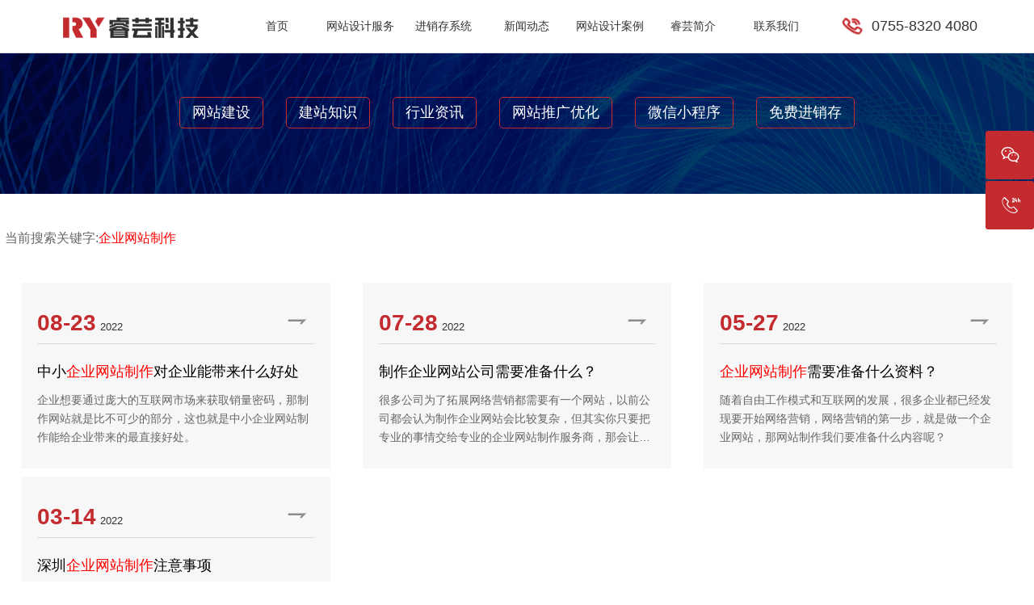

--- FILE ---
content_type: text/html
request_url: https://www.ruiyun.ltd/news/tag195.html
body_size: 3812
content:
<!DOCTYPE html>
<html>
<head>
<meta charset="utf-8">
<meta http-equiv="X-UA-Compatible" content="IE=edge,chrome=1">
<meta http-equiv="Cache-Control" content="no-transform" />
<meta http-equiv="Cache-Control" content="no-siteapp" />
<meta name="renderer" content="webkit|ie-comp|ie-stand" />
<meta name="viewport" content="width=device-width, initial-scale=1.0">
<title>企业网站制作-睿芸科技</title>
<meta name="keywords" content="全部新闻,深圳网站建设,网站设计"/>
<meta name="description" content="睿芸科技专注于企业网站建设，对企业官网、响应式网站、外贸网站、模板建站等行业网站有着丰富的建站经验，并发布网站设计、企业邮箱、进销存的新闻资讯。"/>
<link rel="shortcut icon" href="/images/favicon.ico">
<link rel="stylesheet" type="text/css" href="/css/public.css" />
<link rel="stylesheet" type="text/css" href="/css/myani.css">
<link rel="stylesheet" type="text/css" href="/css/bootstrap.min.css" />
<link rel="stylesheet" type="text/css" href="/css/style.css?0618" />
<link rel="stylesheet" type="text/css" href="/fonts/iconfont.css" />
<meta property="og:url" content="https://www.ruiyun.ltd/news/tag195.html">
<meta property="og:title" content="企业网站制作-睿芸科技">
<meta property="og:description" content="睿芸科技专注于企业网站建设，对企业官网、响应式网站、外贸网站、模板建站等行业网站有着丰富的建站经验，并发布网站设计、企业邮箱、进销存的新闻资讯。">
<meta property="og:type" content="article">
<meta property="og:image:type" content="image/png">
<meta property="og:image" content="/images/logobig.png">
<script type="text/javascript" src="/js/szit.js"></script>
<script type="text/javascript" src="/js/jquery.min.js"></script>
</head>
<body>
<div class="Header-wrapper">
<div class="Header-container clearfix">
<div class="Header-logo">
	<a href="/">
	<img src="/pic/logo.png" alt="深圳市睿芸科技">
	</a>
</div>
<div class="Header-navclick clearfix"><span></span></div>
<div class="Header-navbar">
	<ul>
	<li>
	<a class="Header-navbar-menu" href="/">首页</a>
  
		</li>
	<li>
	<a class="Header-navbar-menu" href="/web/">网站设计服务</a>
  
		</li>
	<li>
	<a class="Header-navbar-menu" href="/jinxiaocun/">进销存系统</a>
  
		</li>
	<li>
	<a class="Header-navbar-menu" href="/news/">新闻动态</a>
  
		</li>
	<li>
	<a class="Header-navbar-menu" href="/case/">网站设计案例</a>
  
		</li>
	<li>
	<a class="Header-navbar-menu" href="/info/">睿芸简介</a>
  
		</li>
	<li>
	<a class="Header-navbar-menu" href="/contact/">联系我们</a>
  
		</li>
		
	</ul>
</div>
<div class="Header-contact" >
<div class="contel">
	<i class="iconfont icon-dianhua01"></i><a href="tel:075583204080">0755-8320 4080</a>
</div>
</div>
</div>
</div> 	<section class="top-banner" style="background: url(/pic/6177fa538b6dcdc0df0460de5e505069.jpg)";>
<div class="layout top-banner-height">
 <ul class="submenu">	
 <li class="submenu-item"><a href="/news/12/" >网站建设</a></li>
 <li class="submenu-item"><a href="/news/14/" >建站知识</a></li>
 <li class="submenu-item"><a href="/news/15/" >行业资讯</a></li>
 <li class="submenu-item"><a href="/news/60/" >网站推广优化</a></li>
 <li class="submenu-item"><a href="/news/59/" >微信小程序</a></li>
 <li class="submenu-item"><a href="/news/61/" >免费进销存</a></li>
 
 </ul>
</div>
</section>
<div class="layout txtcon">
<div class="page-title myani fadeInUp">
<p>当前搜索关键字:<span>企业网站制作</span></p>
</div>
<div class="row news">
 
<div class="col-md-4 col-xs-12 myani fadeInUp ">
<div class="newslist">
<a href="/news/view_361.html" class="newscontent" alt="中小企业网站制作对企业能带来什么好处" title="中小企业网站制作对企业能带来什么好处">
<time class="media__date"><i>08-23</i>2022</time>
<h3>中小<i>企业网站制作</i>对企业能带来什么好处</h3>
<p>企业想要通过庞大的互联网市场来获取销量密码，那制作网站就是比不可少的部分，这也就是中小企业网站制作能给企业带来的最直接好处。</p>
</a></div></div>
 
<div class="col-md-4 col-xs-12 myani fadeInUp ">
<div class="newslist">
<a href="/news/view_342.html" class="newscontent" alt="制作企业网站公司需要准备什么？" title="制作企业网站公司需要准备什么？">
<time class="media__date"><i>07-28</i>2022</time>
<h3>制作企业网站公司需要准备什么？</h3>
<p>很多公司为了拓展网络营销都需要有一个网站，以前公司都会认为制作企业网站会比较复杂，但其实你只要把专业的事情交给专业的企业网站制作服务商，那会让建站很方便，但我们要了解的是制作企业网站公司需要准备什么呢？</p>
</a></div></div>
 
<div class="col-md-4 col-xs-12 myani fadeInUp ">
<div class="newslist">
<a href="/news/view_301.html" class="newscontent" alt="企业网站制作需要准备什么资料？" title="企业网站制作需要准备什么资料？">
<time class="media__date"><i>05-27</i>2022</time>
<h3><i>企业网站制作</i>需要准备什么资料？</h3>
<p>随着自由工作模式和互联网的发展，很多企业都已经发现要开始网络营销，网络营销的第一步，就是做一个企业网站，那网站制作我们要准备什么内容呢？</p>
</a></div></div>
 
<div class="col-md-4 col-xs-12 myani fadeInUp ">
<div class="newslist">
<a href="/news/view_254.html" class="newscontent" alt="深圳企业网站制作注意事项" title="深圳企业网站制作注意事项">
<time class="media__date"><i>03-14</i>2022</time>
<h3>深圳<i>企业网站制作</i>注意事项</h3>
<p>如今，越来越多的人无法离开互联网，这就使越来越多的企业将营销地点转到网络市场，从网络上获取新的销售机会，网络营销，那建立企业网站必不可少，今天我们来说说建立企业网站的注意事项。</p>
</a></div></div>
</div>
<!--<div id="ampagination-bootstrap"></div>-->
</div>
<div class="pro-container">	
<div class="layout">
<div class="row">
<div class="col-md-4 myani fadeInUp">
<div class="ft-bd">
<h2 class="h2"><a href="/info/">关于睿芸科技</a></h2>
<p>睿芸科技坚持专业、诚信的宗旨，专注于网站设计、网站维护、网站SEO优化、进销存系统的开发，业务范围包含<a href="/shenzhen/" title="深圳网站建设">深圳</a><a href="/baoan/" title="宝安网站建设">宝安</a>、<a href="/nanshan/" title="南山网站建设">南山</a>、<a href="/futian/" title="福田网站建设">福田</a>、<a href="/luohu/" title="罗湖网站建设">罗湖</a>、<a href="/yantian/" title="盐田网站建设">盐田</a>、<a href="/longgang/" title="龙岗网站建设">龙岗</a>、<a href="/pingshan/" title="坪山网站建设">坪山新区</a>、<a href="/dapeng/" title="大鹏网站建设">大鹏</a>、<a href="/guangming/" title="光明网站建设">光明</a>、<a href="/longhua/" title="龙华网站建设">龙华</a>新区以及广东<a href="/web/hz.html" title="惠州网站建设">惠州</a>、<a href="/web/zs.html" title="中山网站建设">中山</a>、广州、<a href="/web/dg.html" title="东莞网站建设">东莞</a>、珠海等城市，只要您选择我们，我们一定让您满意。</p></div></div>
<div class="col-md-3 myani fadeInUp">
<div class="ft-bd">
<h2 class="h2"><a href="/web/">我们的服务</a></h2>
<ul>
<li><a title="响应式网站" href="/case/">响应式网站</a></li>
<li><a title="企业官网" href="/case/50/">企业官网</a></li>
<li><a title="外贸网站" href="/case/51/">外贸网站</a></li>
<li><a title="品牌网站" href="/news/tag15.html">品牌网站</a></li>
<li><a title="免费进销存" href="/jinxiaocun/">免费进销存</a></li>
<li><a title="企业邮箱" href="/news/tag235.html">企业邮箱</a></li>
<li><a title="手机H5网站" href="/news/tag24.html">手机H5网站</a></li>
<li><a title="网站维护" href="/news/tag7.html">网站维护</a></li>
<li><a title="模板建站" href="/news/tag32.html">模板建站</a></li>
</ul></div></div>
<div class="col-md-3 col-xs-12 myani fadeInUp">
<div class="foot_wechatl"><img src="/images/wx.jpg" alt="微信联系">	</div>
<div class="foot_wechatr">
<div style="height: 50px"><span><i class="iconfont icon-dizhi1"></i>联系方式</span></div>
<div style="height: 50px"><span><i class="iconfont icon-wechat1"></i>微信咨询</span></div>
</div></div>
<div class="col-md-2 hidden-xs myani fadeInUp">
<div class="ft-con">
<div class="ftright"><p>咨询热线（Tel）：</p><span><a href="tel:0755-83204080" title="0755-8320 4080">0755-8320 4080</a></span></div>
</div></div></div></div></div>
<div class="online">
<ul>
<li class="onlineewm"><i class="iconfont icon-wechat"></i><div class="ewBox"></div></li>
<li class="onlineetel"><i class="iconfont icon-24gl-phone24h"></i>
<div class="telBox">
<dd><a href="tel:0755-83204080" title="0755-8320 4080"><i class="iconfont icon-dianhua_"></i>0755-8320 4080</a></dd>
</div>
</li>
<li class="onlinetop" onclick="goTop()"><i class="iconfont icon-dingbu"></i></li>
</ul>
</div>
<ul class="kefu">
    <li><a href="/" class="iconfont icon-shouye1"></a></li>
    <li><a href="tel:13480116901" class="iconfont icon-24gl-phoneLoudspeaker"></a></li>
    <li><a class="kf-top iconfont icon-dingbu" onclick="goTop()"></a></li>
</ul>
<script type="text/javascript" src="/js/public.js"></script>
<script type="text/javascript" src="/js/wow.min.js"></script>
<script type="text/javascript" src="/js/bootstrap.min.js"></script>
<script type="text/javascript" src="/fonts/iconfont.js"></script>
<script type="text/javascript" src="/js/jquery.min.js"></script>
<script type="text/javascript">	
$(document).ready(function(){
	$('.onlinetop').hide();
});
$('.onlineewm').hover(function(){
	$('.ewBox').stop().fadeIn();
},function(){
	$('.ewBox').stop().fadeOut();
});
$('.onlineetel').hover(function(){
	$('.telBox').stop().fadeIn();
},function(){
	$('.telBox').stop().fadeOut();
});
$(window).scroll(function(){
	if($(window).scrollTop()<100){
		$('.onlinetop').hide();
	}else{
		$('.onlinetop').show();
	}
});
//回到顶部
function goTop(){
	$('html,body').animate({'scrollTop':0},600); //滚回顶部的时间，越小滚的速度越快~
}
$(".baidu").click(function(event) {
		if ($('#nb_invite_ok').length > 0) {
			$('#nb_invite_ok').click();
		}
    });
</script>
<div class="pro-container pro-none clearfix">	
<div class="layout">
 <div class="ft-copyright" style="float: left">
<p><i>©&nbsp;2013-2022&nbsp;&nbsp;睿芸科技 版权所有</i>
   <a href="https://beian.miit.gov.cn/" target="_blank">粤ICP备17098904号</a>
	<a target="_blank" href="http://www.beian.gov.cn/portal/registerSystemInfo?recordcode=44030302001361"><img src="/images/www.png"></a><a href="https://szcert.ebs.org.cn/184790b1-38aa-4e89-b60a-e6c8d8a6861b" title="深圳工商" target="_blank"><img src="/images/gs.png"></a>
</p>
</div>
</div>
</div></body>
</html>


--- FILE ---
content_type: text/css
request_url: https://www.ruiyun.ltd/css/myani.css
body_size: 1106
content:
.loadmask {
	position: relative;
	overflow: hidden
}

.mask-box {
	overflow: hidden;
	position: relative
}

.ani-mask,
.black-mask,
.black-maskup,
.loadmask:after {
	position: absolute;
	z-index: 9;
	background-color: #fff;
	width: 101%;
	height: 100%;
	left: 0;
	top: 0;
	opacity: 0;
	-webkit-backface-visibility: hidden;
	backface-visibility: hidden;
	-webkit-perspective: 1000;
	perspective: 1000;
	-webkit-transform: translate3d(0, 0, 0);
	transform: translate3d(0, 0, 0)
}

.loadmask:after {
	content: '';
	display: block
}

.black-mask {
	-webkit-transform: translate3d(-100%, 0, 0);
	transform: translate3d(-100%, 0, 0);
	background-color: #000;
	width: 100%
}

.black-maskup {
	opacity: 1;
	background-color: #000;
	-webkit-transform: translate3d(0, 100%, 0);
	transform: translate3d(0, 100%, 0)
}

.black-mask:after,
.black-maskup:after {
	background-color: #fff;
	content: '';
	width: 101%;
	display: block;
	height: 100%;
	position: absolute
}

.black-mask:after {
	right: -101%
}

.black-maskup:after {
	top: -100%
}

.maskIn {
	-webkit-animation-duration: .6s;
	animation-duration: .6s;
	-webkit-animation-fill-mode: both;
	animation-fill-mode: both
}

.ani-mask.maskIn,
.ani-mask.maskOut,
.black-mask.maskIn,
.black-mask.maskOut,
.black-maskup.maskIn,
.black-maskup.maskOut {
	opacity: 1;
	-webkit-animation-timing-function: cubic-bezier(.165, .84, .44, 1);
	animation-timing-function: cubic-bezier(.165, .84, .44, 1)
}

.black-mask.maskIn {
	-webkit-animation-duration: 1.6s;
	-webkit-animation-name: maskblackIn;
	animation-duration: 1.6s;
	animation-name: maskblackIn
}

.black-mask.maskOut {
	-webkit-animation-duration: .8s;
	-webkit-animation-name: maskblackOut;
	animation-duration: .8s;
	animation-name: maskblackOut
}

.black-maskup.maskIn {
	-webkit-animation-duration: 1.6s;
	-webkit-animation-name: maskblackInUp;
	animation-duration: 1.6s;
	animation-name: maskblackInUp
}

.black-maskup.maskOut {
	-webkit-animation-duration: .8s;
	-webkit-animation-name: maskblackOutUp;
	animation-duration: .8s;
	animation-name: maskblackOutUp
}

.ani-mask.maskIn {
	-webkit-animation-duration: .5s;
	-webkit-animation-name: maskmove;
	animation-duration: .5s;
	animation-name: maskmove
}

.ani-mask.maskOut {
	-webkit-animation-duration: .3s;
	-webkit-animation-name: maskback;
	animation-duration: .3s;
	animation-name: maskback
}

.fadeInUp.maskOut {
	-webkit-animation-duration: .3s;
	-webkit-animation-name: fadeOut;
	-webkit-animation-fill-mode: forwards;
	animation-duration: .3s;
	animation-name: fadeOut;
	animation-fill-mode: forwards
}
.fadeInLeft.maskOut {
	-webkit-animation-duration: .3s;
	-webkit-animation-name: fadeOut;
	-webkit-animation-fill-mode: forwards;
	animation-duration: .3s;
	animation-name: fadeOut;
	animation-fill-mode: forwards
}
.fadeInRight.maskOut {
	-webkit-animation-duration: .3s;
	-webkit-animation-name: fadeOut;
	-webkit-animation-fill-mode: forwards;
	animation-duration: .3s;
	animation-name: fadeOut;
	animation-fill-mode: forwards
}
.loadmask.maskIn:after {
	opacity: 1;
	animation: maskmove 1.5s cubic-bezier(.165, .84, .44, 1);
	-webkit-animation: maskmove 1.5s cubic-bezier(.165, .84, .44, 1);
	animation-fill-mode: forwards;
	-webkit-animation-fill-mode: forwards
}

.loadmask.maskOut:after {
	opacity: 1;
	-webkit-animation: maskback .5s cubic-bezier(.165, .84, .44, 1);
	animation: maskback .5s cubic-bezier(.165, .84, .44, 1)
}

@-webkit-keyframes maskblackIn {
	0% {
		-webkit-transform: translateX(-100%)
	}
	60% {
		-webkit-transform: translateX(0)
	}
	100% {
		-webkit-transform: translateX(100%)
	}
}

@keyframes maskblackIn {
	0% {
		transform: translateX(-100%)
	}
	60% {
		transform: translateX(0)
	}
	100% {
		transform: translateX(100%)
	}
}

@-webkit-keyframes maskblackOut {
	0% {
		-webkit-transform: translateX(100%)
	}
	60% {
		-webkit-transform: translateX(0)
	}
	100% {
		-webkit-transform: translateX(-100%)
	}
}

@keyframes maskblackOut {
	0% {
		transform: translateX(100%)
	}
	60% {
		transform: translateX(0)
	}
	100% {
		transform: translateX(-100%)
	}
}

@-webkit-keyframes maskblackInUp {
	0% {
		-webkit-transform: translateY(100%)
	}
	60% {
		-webkit-transform: translateY(0)
	}
	100% {
		-webkit-transform: translateY(-100%)
	}
}

@keyframes maskblackInUp {
	0% {
		transform: translateY(100%)
	}
	60% {
		transform: translateY(0)
	}
	100% {
		transform: translateY(-100%)
	}
}

@-webkit-keyframes maskblackOutUp {
	0% {
		-webkit-transform: translateY(-100%)
	}
	60% {
		-webkit-transform: translateY(0)
	}
	100% {
		-webkit-transform: translateY(100%)
	}
}

@keyframes maskblackOutUp {
	0% {
		transform: translateY(-100%)
	}
	60% {
		transform: translateY(0)
	}
	100% {
		transform: translateY(100%)
	}
}

@-webkit-keyframes maskmove {
	from {
		-webkit-transform: translateX(0)
	}
	to {
		-webkit-transform: translateX(100%)
	}
}

@keyframes maskmove {
	from {
		transform: translateX(0)
	}
	to {
		transform: translateX(100%)
	}
}

@-webkit-keyframes maskback {
	from {
		-webkit-transform: translateX(100%)
	}
	to {
		-webkit-transform: translateX(0)
	}
}

@keyframes maskback {
	from {
		transform: translateX(100%)
	}
	to {
		transform: translateX(0)
	}
}



@-webkit-keyframes fadeIn {
	0% {
		opacity: 0
	}
	100% {
		opacity: 1
	}
}

@keyframes fadeIn {
	0% {
		opacity: 0
	}
	100% {
		opacity: 1
	}
}

.fadeIn {
	-webkit-animation-name: fadeIn;
	animation-name: fadeIn
}

@-webkit-keyframes fadeOut {
	0% {
		opacity: 1
	}
	100% {
		opacity: 0
	}
}

@keyframes fadeOut {
	0% {
		opacity: 1
	}
	100% {
		opacity: 0
	}
}

.fadeOut {
	-webkit-animation-name: fadeOut;
	animation-name: fadeOut
}

.animated {
	-webkit-animation-duration: .5s;
	animation-duration: .5s;
	-webkit-animation-fill-mode: both;
	animation-fill-mode: both
}

@-webkit-keyframes fadeInUp {
	0% {
		opacity: 0;
		-webkit-transform: translateY(40px)
	}
	100% {
		opacity: 1;
		-webkit-transform: translateY(0)
	}
}

@keyframes fadeInUp {
	0% {
		opacity: 0;
		transform: translateY(40px)
	}
	100% {
		opacity: 1;
		transform: translateY(0)
	}
}

.fadeInUp {
	-webkit-animation-name: fadeInUp;
	animation-name: fadeInUp
}
@-webkit-keyframes fadeInLeft {
  from {
    opacity: 0;
    -webkit-transform: translate3d(-100%, 0, 0);
    transform: translate3d(-100%, 0, 0);
  }

  to {
    opacity: 1;
    -webkit-transform: translate3d(0, 0, 0);
    transform: translate3d(0, 0, 0);
  }
}

@keyframes fadeInLeft {
  from {
    opacity: 0;
    -webkit-transform: translate3d(-100%, 0, 0);
    transform: translate3d(-100%, 0, 0);
  }

  to {
    opacity: 1;
    -webkit-transform: translate3d(0, 0, 0);
    transform: translate3d(0, 0, 0);
  }
}

.fadeInLeft {
  -webkit-animation-name: fadeInLeft;
  animation-name: fadeInLeft;
}

@-webkit-keyframes fadeInRight {
  from {
    opacity: 0;
    -webkit-transform: translate3d(100%, 0, 0);
    transform: translate3d(100%, 0, 0);
  }

  to {
    opacity: 1;
    -webkit-transform: translate3d(0, 0, 0);
    transform: translate3d(0, 0, 0);
  }
}

@keyframes fadeInRight {
  from {
    opacity: 0;
    -webkit-transform: translate3d(100%, 0, 0);
    transform: translate3d(100%, 0, 0);
  }

  to {
    opacity: 1;
    -webkit-transform: translate3d(0, 0, 0);
    transform: translate3d(0, 0, 0);
  }
}

.fadeInRight {
  -webkit-animation-name: fadeInRight;
  animation-name: fadeInRight;
}


--- FILE ---
content_type: text/css
request_url: https://www.ruiyun.ltd/css/style.css?0618
body_size: 14770
content:
@charset "UTF-8";
	html,body {
	margin:0;
	padding:0;
	height:100%;
	font:13px/200%;
	color:#333;
	background-color:#fff;
	-webkit-font-smoothing:antialiased;
	-moz-osx-font-smoothing:grayscale;
	-webkit-text-size-adjust:none;
	font-family:"微软雅黑","Arial","Microsoft YaHei","Helvetica Neue","Helvetica","Arial","sans-serif";
}
ol,ul,li {
	padding:0;
	margin:0;
	list-style:none;
}
h1,h2,h3,h4,h5,h6 {
	color:#333;
	font-size:14px;
	font-weight:500;
	line-height:150%
}
select,input,img,select {
	vertical-align:middle;
}
b,i,address,cite,code,em,th {
	font-weight:normal;
	font-style:normal;
}
a,a:active {
	color:inherit;
	text-decoration:none;
	cursor:pointer;
	border:0;
}
input,textarea {
	outline:none;
	border:none;
}
input {
	-webkit-appearance:none;
}
em,i,b {
	font-style:normal;
	font-weight:normal;
}
.clearfix {
	*zoom:1
}
.clearfix:before,.clearfix:after {
	display:table;
	content:""
}
.clearfix:after {
	clear:both
}
.tleft {
	text-align:left;
}
.tright {
	text-align:right;
}
.left {
	float:left;
}
.right {
	float:right;
}
.ofh {
	overflow:hidden;
}
.row {
	padding:0;
	margin:0
}
a,a:link {
	color:#333;
	text-decoration:none
}
a:hover,a:focus {
	color:#404143;
	text-decoration:none;
	outline:none;
	-moz-outline:none
}
a:active {
	color:#666666
}
.pro-container {
	width:100%;
	padding:10px 0 75px;
	background-color:#F2F2F2;
}
.pro-none {
	background-color:#E8E8E8;
	margin:0;
	padding:0;
}
.news_tags {
	overflow:hidden;
	margin:25px 0px;
	line-height:30px;
}
.news_tags span {
	margin:0px 0px 10px;
	float:left;
	font-size:15px;
}
.news_tags a {
	float:left;
	padding:0px 10px;
	line-height:30px;
	height:30px;
	overflow:hidden;
	color:#999;
	font-size:15px;
	margin:0px 0px 10px;
}
.news_tags a:hover {
	opacity:0.8;
	filter:Alpha(opacity=80);
	color:#00008c;
}
.txtcon {
	margin:35px auto;
	min-height:500px;
	-webkit-box-sizing:border-box;
	-moz-box-sizing:border-box;
	box-sizing:border-box;
}
.txtcon p {
	color:#333333;
	font-size:16px;
	line-height:40px;
}
.txtcon p img {
	margin:5px 0;
	height:auto;
	max-width:100%;
	image-rendering:-webkit-optimize-contrast;
	image-rendering:crisp-edges;
}
.pro_title .tit1 {
	color:#c42b2f;
}
.pro_title2 .tit1 {
	color:#c42b2f
}
.des {
	padding-top:15px;
	font-size:14px;
	line-height:28px;
	text-align:center
}
.btn2 a {
	display:inline-block;
	width:100px;
	height:35px;
	text-align:center;
	color:#fff;
	border-radius:3px;
	font-size:16px;
	margin-right:25px;
	background:#c42b2f;
	margin-top:30px
}
.web_icon {
	margin-top:35px;
}
.web_icon .col-md-3 {
	margin-bottom:10px
}
.web_icon ul {
	width:100%;
	margin:auto;
}
.web_icon div {
	float:left;
	text-align:center;
}
.web_icon div i {
	font-size:45px;
}
.web_icon div span {
	display:block;
	font-size:16px;
	color:#333;
}
.pro_title {
	clear:both;
	width:35%;
	height:45;
	margin:30px auto 5px auto;
	border:1px solid #c5c5c5;
	text-align:center;
	height:65px;
	border-radius:10px
}
.pro_title .tit2 {
	display:block;
	font-size:16px;
	font-weight:bold;
	padding-bottom:5px;
	letter-spacing:8px;
	padding-top:10px
}
.pro_title p {
	color:#0f0f0f;
	font-size:30px;
	font-weight:bold;
	margin:-20px auto -2px auto;
	width:65%;
	letter-spacing:5px;
	background:#fff;
}
.pro_title2 {
	clear:both;
	width:60%;
	height:45;
	margin:30px auto 5px auto;
	border:1px solid #c5c5c5;
	text-align:center;
	height:65px;
	border-radius:10px
}
.pro_title2 p {
	color:#0f0f0f;
	font-size:30px;
	font-weight:bold;
	margin:-20px auto -2px auto;
	width:70%;
	letter-spacing:3px;
	background:#EEEEEE;
}
.pro_title2 .tit2 {
	display:block;
	font-size:16px;
	font-weight:bold;
	padding-bottom:5px;
	letter-spacing:6px;
	padding-top:10px
}
.web-height {
	height:auto;
	padding-top:5px;
	padding:50px 0 100px
}
.btn2 {
	height:35px;
	line-height:35px;
	text-align:center;
	margin:95px auto 0;
	width:100%;
}
@media screen and (max-width:768px) {
	.pro_title {
	clear:both;
	width:93%;
	text-align:center;
	height:45px
}
.pro_title .tit2 {
	display:block;
	font-size:16px;
	letter-spacing:5px;
}
.pro_title p {
	color:#0f0f0f;
	font-size:20px;
	width:70%;
	letter-spacing:5px;
	background:#fff;
}
.web-height {
	height:auto;
	padding-top:5px;
	padding:30px 0 40px
}
.pro_title2 {
	clear:both;
	width:93%;
	text-align:center;
	height:45px
}
.pro_title2 p {
	color:#0f0f0f;
	font-size:20px;
	width:70%;
	letter-spacing:4px;
	background:#EEEEEE;
}
.pro_title2 .tit2 {
	display:block;
	font-size:16px;
}
.btn2 {
	display:inline-block;
	margin:25px auto 0;
}
.btn2 a {
	margin-bottom:50px
}
.xm-bottom {
	margin-bottom:50px;
}
}.btn2-shadow {
	display:inline-block;
	vertical-align:middle;
	-webkit-transform:translateZ(0);
	transform:translateZ(0);
	box-shadow:0 0 1px rgba(0,0,0,0);
	-webkit-backface-visibility:hidden;
	backface-visibility:hidden;
	-moz-osx-font-smoothing:grayscale;
	position:relative;
	-webkit-transition-duration:0.3s;
	transition-duration:0.3s;
	-webkit-transition-property:transform;
	transition-property:transform;
}
.btn2-shadow:before {
	pointer-events:none;
	position:absolute;
	z-index:-1;
	content:'';
	top:100%;
	left:5%;
	height:10px;
	width:90%;
	opacity:0;
	background:-webkit-radial-gradient(center,ellipse,rgba(0,0,0,0.35) 0%,rgba(0,0,0,0) 80%);
	background:radial-gradient(ellipse at center,rgba(0,0,0,0.35) 0%,rgba(0,0,0,0) 80%);
	-webkit-transition-duration:0.3s;
	transition-duration:0.3s;
	-webkit-transition-property:transform,opacity;
	transition-property:transform,opacity;
}
.btn2-shadow:hover,.btn2-shadow:focus,.btn2-shadow:active {
	-webkit-transform:translateY(-5px);
	transform:translateY(-5px);
}
.btn2-shadow:hover:before,.btn2-shadow:focus:before,.btn2-shadow:active:before {
	opacity:1;
	-webkit-transform:translateY(5px);
	transform:translateY(5px);
}
/*翻页*/
#to_page .page_button {
	background:#f3f3f3;
	border:1px solid #ccc;
	margin:0 3px;
	padding:2px 5px;
}
#to_page .prev {
	position:relative;
	margin-left:10px;
	margin-right:15px;
	background:url(/images/page_left.png) no-repeat center center;
}
#to_page .next {
	position:relative;
	margin-right:10px;
	margin-left:15px;
	background:url(/images/page_right.png) no-repeat center center;
}
#to_page {
	text-align:center;
	height:26px;
	line-height:26px;
	display:inline-block;
	width:100%;
	margin:35px 0px;
}
#to_page .page_item {
	background:#f3f3f3;
	border:1px solid #ccc;
	padding:2px 5px;
	margin:0 3px;
	color:#333;
}
#to_page .page_item_current {
	background:#c92b2f;
	border:1px solid #c92b2f;
	padding:2px 5px;
	margin:0 3px;
	color:#fff;
}
#to_page a:hover {
	text-decoration:none;
}
.page-title h2 {
	font-size:33px;
	font-weight:bold;
	letter-spacing:2px;
	color:#222;
	text-align:left;
}
.page-title h2 span {
	font-size:20px;
	padding-left:10px;
	font-weight:normal;
	color:#c5c5c5
}
.page-title h1 {
	font-size:16px;
	color:#666666;
	text-align:center;
}
.page-title p {
	font-size:16px;
	color:#666666;
	margin-bottom:30px;
	text-align:left;
}
.page-title span {
	color:#ff0000
}
/*BANNER*/
.top-banner {
	background-repeat:no-repeat;
	background-size:cover;
	padding:25px 0px;
	margin-top:65px;
	position:relative;
	z-index:3;
}
.top-banner-height {
	height:100px;
}
.submenu {
	font-size:0;
	white-space:nowrap;
	margin-top:25px;
	text-align:center
}
.submenu-item {
	display:inline-block;
	margin:5px 14px;
}
.submenu-item a {
	display:inline-block;
	color:#fff;
	padding:6px 15px;
	font-size:1.8rem;
	border-radius:5px;
	border:solid 1px #c42b2f;
}
@media only screen and (max-width:767px) {
	.submenu {
	overflow:scroll;
	white-space:normal;
}
.submenu-item {
	margin:5px 10px;
}
}.submenu-item-active {
	border-radius:5px;
	background:#c42b2f;
}
.top-banner:before {
	content:"";
	background:rgba(0,0,0,0.6);
	position:absolute;
	left:0px;
	top:0px;
	width:100%;
	height:100%;
	z-index:-1;
}
.top-banner h1,.top-banner h2 {
	font-size:28px;
	font-weight:bold;
	color:#fff;
	display:inline-block
}
/*首页项目*/
.home-data {
	position:relative;
	overflow:hidden;
}
.home-data .video {
	display:block;
}
.home-data .wrap {
	z-index:1;
	position:relative;
	background:-moz-linear-gradient(left,rgba(23,9,49,.6) 0%,rgba(30,95,116,.6) 100%);
	background:-webkit-gradient(linear,0% 0%,0% 100%,from(rgba(23,9,49,.6)),to(rgba(30,95,116,.6))));
	background:-webkit-linear-gradient(left,rgba(23,9,49,.6) 0%,rgba(30,95,116,.6) 100%);
	background:-o-linear-gradient(left,rgba(23,9,49,.6) 0%,rgba(30,95,116,.6) 100%);
	background:-ms-linear-gradient(left,rgba(23,9,49,.6) 0%,rgba(30,95,116,.6) 100%);
	background:linear-gradient(to right,rgba(23,9,49,.6) 0%,rgba(30,95,116,.6) 100%);
	filter:progid:DXImageTransform.Microsoft.gradient( startColorstr='rgba(23,9,49,.6)',endColorstr='rgba(30,95,116,.6)',GradientType=1 );
}
.home-data .home-data-list {
	max-width:1350px;
	margin:0 auto;
	padding:180px 0;
}
.data-background {
	position:absolute;
	top:0;
	left:0;
	display:block;
	width:100%;
}
.home-data .item {
	float:left;
	width:25%;
	height:240px;
}
.home-data .item-inner {
	position:relative;
	height:240px;
	text-align:center;
	border-right:1px solid rgba(255,255,255,.2);
}
.home-data .item:nth-child(4n) .item-inner {
	border-right:0;
}
.home-data .text-wrap {
	position:absolute;
	top:50%;
	width:100%;
	font-size:16px;
	color:#fff;
	transform:translateY(-50%);
}
.home-data .text-wrap .number-wrap {
	display:block;
	font:normal 80px/1 'arial';
	color:#fff;
	letter-spacing:2px;
}
.home-data .text-wrap .number-wrap .icon {
	display:inline-block;
	font-size:72px;
	vertical-align:13px;
}
.home-data .text-wrap .small-title {
	font-size:18px;
	text-align:left
}
@media (max-width:767px) {
	.home-data .text-wrap .number-wrap {
	font-size:50px;
}
.home-data .text-wrap .number-wrap .icon {
	font-size:20px;
}
.home-data .home-data-list {
	padding:30px 20px;
	width:100%;
}
.home-data .item {
	width:50%;
	height:175px;
}
.home-data .item:nth-child(3n) .item-inner {
	border-right:1px solid rgba(255,255,255,.2);
}
.home-data .item:nth-child(2n) .item-inner {
	border-right:0;
}
.home-data .item:nth-child(1) .item-inner {
	border-bottom:1px solid rgba(255,255,255,.2);
}
.home-data .item:nth-child(2) .item-inner {
	border-bottom:1px solid rgba(255,255,255,.2);
}
.home-data .item-inner {
	height:175px;
}
.home-data .video {
	display:none;
}
.home-data .wrap {
	background:url(../pic/home.png) center top no-repeat;
	background-size:cover;
}
}/*详细描述*/
.text_view {
	padding:0 18px;
	padding-bottom:30px;
}
.text_view .text_tit {
	text-align:center;
	padding:10px 0;
	border-bottom:1px solid #eeeeee;
}
.text_view .text_tit .h3 {
	font-size:30px;
	color:#333333;
	line-height:1;
	padding-bottom:15px;
}
.text_view .text_tit span {
	font-size:14px;
	line-height:1;
	color:#666666;
}
.text_view .text_con {
	padding-top:20px;
	padding-bottom:30px;
}
.text_con {
	width:95%;
	margin:0 auto;
}
/*公司简介*/
.tit-h3 {
	margin-bottom:15px;
	font-size:29px;
	color:#333;
	line-height:1.4;
	padding:0 0 10px 0;
	position:relative;
	text-transform:uppercase;
	letter-spacing:1px
}
.tit-h3 span {
	color:#0f3691
}
.tit-h3:after {
	content:'';
	position:absolute;
	left:0;
	bottom:-5px;
	width:100px;
	height:2px;
	background-color:#333;
}
.tit-h2 {
	font-size:29px;
	color:#333;
	line-height:1.4;
	padding:5px 0;
	position:relative;
	text-transform:uppercase;
	letter-spacing:1px;
	font-weight:bold
}
.tit-h1 {
	font-size:26px;
	color:#fff;
	line-height:1.4;
	font-weight:bold
}
@media only screen and (max-width:767px) {
.lmore {
	display:none
}
.tit-h2 {
	font-size:15px
}
.tit-h3 {
	font-size:18px
}
}.aboutpic img {
	position:relative;
	z-index:1;
	width:98%;
	float:right;
	margin-right:10px;
}
/*联系我们*/
.contact_con {
	margin-bottom:55PX
}
.contact_con .h2 {
	height:62px;

	line-height:62px;
	overflow:hidden;
	margin-bottom:21px;
	font-weight:normal;
	font-size:24px;
}
.contact_con .col-md-5:first-child {
	border-right:1px solid #c5c5c5;
}
.contact_con .p {
	line-height:28px;
	background-repeat:no-repeat;
	background-position:left top;
	background-size:auto 27px;
	color:#555555;
	font-size:20px;
}
.contact_con .p i {
	padding-right:15px;
	font-size:20px;
}
.traffic {
	margin:0 0 30px;
}
.icon {
	text-align:center;
}
.traffic .icon i {
	font-size:58px;
	color:#c42b2f
}
.traffic .tit {
	text-align:center;
	font-size:24px;
	color:#fff;
	padding-bottom:8px;
	width:60%;
	margin:5px auto;
}
.traffic .txt {
	line-height:24px;
	font-size:16px;
	color:#fff;
	opacity:0.8;
	text-align:center
}
.news i {
	color:#ff0000
}
.newslist  a.newscontent {
	height:100%;
	display:block;
	text-align:center;
	position:relative
}
.newslist  a.newscontent:hover {
	width:100%;
	background:transparent;
}
.newslist {
	height:230px;
	margin:5px;
	padding:20px;
	background:rgba(247,247,247,.9);
	position:relative;
	display:block;
	transition:all ease-out .3s;
}
.newslist  a.newscontent {
	z-index:7;
}
.newslist:hover {
	box-shadow:0 0 10px 0 rgba(0,0,0,.1);
}
.newslist span {
	display:block;
	width:150px;
	height:150px;
	overflow:hidden;
	float:left;
	margin:15px 25px 15px 15px;
}
.newslist p {
	font-size:14px;
	line-height:23px;
	color:#666;
	margin-top:10px;
	overflow:hidden;
	text-overflow:ellipsis;
	display:-webkit-box;
	-webkit-line-clamp:3;
	text-align:left;
	-webkit-box-orient:vertical;
}
.newslist h3 {
	font-size:18px;
	line-height:28px;
	color:#000;
	margin-top:20px;
	overflow:hidden;
	white-space:nowrap;
	text-overflow:ellipsis;
	text-align:left;
}
.media__date {
	border-bottom:1px solid #dbdbdb;
	font-size:13px;
	color:#333;
	padding:10px 0 5px;
	text-align:left;
	display:block;
	transition:all 0.3s;
	background:url(../images/i_bg5.svg) 98% center no-repeat;
}
.media__date i {
	margin-right:5px;
	font-size:28px;
	color:#c42b2f;
	font-weight:bold;
}
.newslist:hover .media__date {
	background:url(../images/i_bg5.svg) 100% center no-repeat;
}
/*底部*/
.ft-bd ul li {
	display:block;
	line-height:33px;
	overflow:hidden;
	font-size:14px;
	text-align:center;
	width:33.33%;
	float:left
}
.ft-bd ul li a {
	transition:all 0.3s;
	padding-right:5px;
}
.ft-bd ul li a:hover {
	margin-left:5px;
	padding-right:0;
}
.ft-bd .h2 {
	height:40px;
	line-height:40px;
	overflow:hidden;
	font-weight:normal;
	font-size:18px;
	color:#333;
	background:url(../images/foot_bg1.jpg) center bottom no-repeat;
	margin-bottom:12px;
	text-align:center
}
.ft-bd {
	text-align:center;
	margin-top:20px;
	height:80%;
}
.links_r2 img {
	width:135px;
	margin:0 auto;
}
.ft-bd p {
	font-size:13px;
	text-align:left;
	line-height:28px;
	padding:0 10px 0 0
}
.foot_link {
	padding-top:20px;
	font-size:13px;
	text-align:right;
}
.foot_link a {
	opacity:0.9;
	padding-right:3px
}
.ft-con {
	padding:55px 0 0;
	width:100%;
}
.ft-con .ftright {
	display:block;
	float:left;
	padding:5px 0px 0px 10px;
}
.ft-con .ftright p {
	color:#666;
	font-size:14px;
	padding-bottom:5px;
}
.ft-con .ftright span {
	color:#333;
	font-size:24px;
	font-weight:bolder
}
.ft-add {
	color:#727272;
	font-size:14px;
	line-height:28px;
	clear:both;
	padding-top:5px;
}
.ft-copyright p {
	color:#727272;
	font-size:14px;
	padding-top:20px;
}
.ft-copyright a {
	color:#727272;
}
.footer {
	background-color:#25292C;
	border-top:1px solid rgba(44,44,46,0.15);
	height:65px;
}
.footer p {
	font-size:15px;
	color:#fff;
}
.footer p a {
	color:#fff;
}
.footer span {
	font-size:9px;
	padding-left:9px;
}
.footer .f-right {
	text-align:right;
	line-height:45px;
	margin-top:5px
}
.footer-icon {
	width:100%;
	color:#fff;
}
.footer-icon a {
	color:#fff;
	display:inline-block;
	vertical-align:middle;
	margin-right:20px;
}
.footer .f-left {
	line-height:45px;
	margin-top:5px
}
.footer .f-left a {
	padding:0 5px;
}
.foot_wechatl img {
	width:155px;
	margin:0 auto;
}
.foot_wechatl,.foot_wechatr {
	float:left;
	margin-top:40px
}
.foot_wechatr {
	margin-left:15px;
	margin-top:60px
}
.foot_wechatr img {
	width:38px;
}
.foot_wechatr span {
	margin-left:8px;
	display:inline-block;
	border-radius:20px;
	color:#666;
	width:130px;
	text-align:center;
	background:#fff;
	line-height:35px;
}
.foot_wechatr span i {
	padding-right:5px;
	font-size:14px
}
.r_p {
	color:#000;
	overflow:hidden;
	padding-top:2%;
	padding-bottom:0.5%;
	font-weight:normal;
	font-size:32px;
}
.r_price {
	font-size:14px;
	margin-bottom:35px;
}
.r_price .r_form {
	margin-top:1%;
	overflow:hidden;
	margin-bottom:2.5%;
}
.r_price .r_zx_input {
	float:left;
	display:inline-block;
	margin-right:1.25%;
	width:22.5%;
	overflow:hidden;
	height:62px;
	line-height:62px;
	border:1px solid #ececec;
	text-indent:19px;
	color:#333333;
	font-size:16px;
	outline:none;
	background:#fff;
	-webkit-box-sizing:border-box;
	-moz-box-sizing:border-box;
	box-sizing:border-box;
}
.r_price .r_zx_input.bgs2 {
	width:36.25%;
}
.r_price select::-ms-expand {
	display:none;
}
.r_price .r_zx_btns {
	float:right;
	appearance:none;
	outline:none;
	-moz-appearance:none;
	-webkit-appearance:none;
	display:inline-block;
	width:15%;
	height:62px;
	line-height:62px;
	overflow:hidden;
	text-align:center;
	color:#fff;
	background:#c42b2f;
	cursor:pointer;
	border:0;
	font-size:18px;
}
.r_price .r_zx_btns:hover {
	transition:all 0.3s;
	opacity:0.8;
	filter:Alpha(opacity=80);
	background:#c42b2f;
}
.r_price .r_zx_input {
	height:60px;
	line-height:60px;
}
.r_price .r_zx_btns {
	height:60px;
	line-height:60px;
}
@media screen and (max-width:1200px) {
	.r_p {
	font-size:25px;
}
.r_price {
	margin-bottom:0
}
.r_price .r_zx_input {
	width:49%;
	margin-right:2%;
}
.r_price .r_zx_input:nth-child(2) {
	margin-right:0;
}
.r_price .r_zx_input.bgs2 {
	margin-right:0;
	width:100%;
	margin-top:2%;
}
.r_price .r_zx_btns {
	width:100%;
	margin-top:2%;
}
}@media screen and (max-width:1350px) {
	.menu_nav .ul_06 li a {
	padding:7px 10px;
}
}@media screen and (max-width:768px) {
	.page-title h2 {
	font-size:24px
}
.footer {
	margin-top:5px;
	height:auto;
}
.txtcon {
	min-height:auto;
	margin:15px auto;
}
.menu_nav .ul_06 li a {
	padding:7px 10px;
}
.index_pro {
	margin-bottom:0;
}
.text_con {
	width:100%;
	padding:5px;
}
}.kefu {
	display:none;
	position:fixed;
	width:200px;
	overflow:hidden;
	z-index:400;
	background:rgba(0,0,0,0.5);
	left:50%;
	margin-left:-100px;
	bottom:15px;
	padding:8px 0;
	transition:all .5s;
}
.kefu li {
	width:66px;
	float:left;
	border-left:1px solid #fff;
}
.kefu li:first-child {
	border-left:none;
}
.kefu li a {
	font-size:25px;
	display:block;
	margin:0 auto;
	width:100%;
	height:30px;
	text-align:center;
	line-height:30px;
	color:white;
	background-repeat:no-repeat;
	background-position:center;
}
.kefu li .kf-top {
	font-size:30px
}
@media(max-width:768px) {
	.kefu {
	display:block;
}
}@media (max-width:480px) {
	.page-title h2 {
	font-size:6vw
}
}.indcontainer {
	width:1520px;
	margin:0 auto;
}
.indtitle {
	width:100%;
	text-align:center;
}
.indtitle h6 {
	font-size:48px;
	color:#030303;
	font-weight:bold;
}
/*网站建设*/
.mor-button {
	display:block;
	width:110px;
	height:35px;
	line-height:35px;
	font-size:15px;
	text-align:center;
	background:#fff;
	border:1px solid #fff;
	border-radius:15px;
	transition:all .4s ease-in-out;
	overflow:hidden;
	margin-top:120px;
}
.mor-button:hover {
	color:#fff;
	background:#c42b2f;
	border-color:#c42b2f;
}
.mor-button:hover:after {
	transform-origin:center bottom;
	transform:scaleY(1)
}
.tomore {
	display:block;
	height:30px;
	background:url(../images/view.svg) center center no-repeat;
}
.website {
	width:100%;
	overflow:hidden;
	padding-top:10px;
	background-repeat:no-repeat !important;
	background-size:cover !important;
	background-position:center !important;
}
.website .pubtitle {
	width:282px;
	display:block;
	margin:0 auto;
}
.website-list {
	width:100%;
	height:auto;
	overflow:hidden;
	margin-top:30px;
}
.website-list ul li {
	width:25%;
	float:left;
	padding:15px;
	height:410px;
	transition:all .6s ease;
	overflow:hidden
}
.website-box {
	width:100%;
	text-align:center;
}
.website-ic {
	width:100%;
	text-align:center;
}
.website-ic i {
	margin:30px 0;
	display:block;
	font-size:60px;
	color:#333;
}
.website-ic p {
	font-size:33px;
	color:#333;
	font-weight:bold;
	margin-top:5px;
}
.website-words {
	padding:30px 15px;
	text-align:left;
	display:block;
	color:#333;
}
.website-words p {
	font-size:15px;
	color:#333;
	line-height:26px;
	height:auto;
}
.TabBox li:hover {
	background:#c42b2f;
	color:#fff;
}
.TabBox li.on {
	background-color:#c42b2f;
	color:#fff;
}
.TabBox li.on .website-ic i,.TabBox li.on .website-ic p,.TabBox li.on .website-words p,.TabBox li.on .website-words dt {
	color:#fff
}
.mor-button1 {
	display:block;
	line-height:90px;
}
.mor-button1 i {
	color:#333;
	font-size:30px;
	transition:all .6s ease;
}
.TabBox li.on .mor-button1 i {
	color:#fff;
	padding-left:40%;
}
.homecase {
	margin:50px auto 0;
	padding:80px 0;
}
@media all and (max-width:1000px) {
	.website-list ul li {
	width:100%;
	float:none;
	padding:5px;
	height:auto;
}
.website-words p {
	font-size:18px;
}
.homecase {
	margin:20px auto 0;
	padding:10px 0;
}
}.main-title {
	font-size:38px;
	color:#333;
	padding:3px 0 0;
	text-align:center;
}
.main-title span {
	display:block;
	font-size:19px;
	color:#333;
	letter-spacing:2px;
	margin:2px 0;
}
.main-title:after {
	content:"";
	display:block;
	margin:0 auto;
	width:0;
	height:0;
	border-style:solid;
	border-width:8px 6px 0 6px;
	border-color:#333 transparent transparent transparent;
}
.webtitle h1 {
	font-size:16px;
	color:#333;
	text-align:center;
}
.item-inner-image {
	position:relative;
}
.gallery-font {
	font-size:20px;
	color:#111;
	position:absolute;
	text-align-last:center;
	bottom:0px;
	background-color:rgba(255,255,255,.6);
	width:100%;
	line-height:45px;
}
.lmore {
	display:flex;
	top:50px;
	text-align:right;
	padding-right:20px;
	font-size:18px
}
.lmore i {
	color:#c42b2f;
	padding-left:5px;
	font-size:33px;
	display:inline-block;
	padding-bottom:8px;
	-moz-transform:scaleY(-1);
	-webkit-transform:scaleY(-1);
	-o-transform:scaleY(-1);
	transform:scaleY(-1)
}
.project-listbox {
	float:left;
	overflow:hidden;
	padding:3px;
	position:relative;
	width:33.33%;
	margin-top:-1px
}
@media only screen and (max-width:640px) {
	.project-listbox {
	width:100%
}
}article .item-inner {
	overflow:hidden;
	transform:translateZ(0)
}
article .item-inner-image img {
	transform:translateX(0);
	-webkit-transition:transform .35s ease .1s;
	-moz-transition:transform .35s ease .1s;
	transition:transform .35s ease .1s;
	display:block;
	width:100%
}
article:hover .item-inner-image img {
	-webkit-transition:transform .6s cubic-bezier(.63,.04,.25,1) 0s;
	-moz-transition:transform .6s cubic-bezier(.63,.04,.25,1) 0s;
	transition:transform .6s cubic-bezier(.63,.04,.25,1) 0s
}
.text-holder {
	box-sizing:border-box;
	display:block;
	height:calc(100% + 1px);
	left:0;
	padding:40px;
	position:absolute;
	top:0;
	width:100%
}
@media only screen and (max-width:1480px) {
	.text-holder {
	padding:30px 30px 28px
}
}@media only screen and (max-width:1280px) {
	.text-holder {
	padding:38px 45px 60px
}
}@media only screen and (max-width:960px) {
	.text-holder {
	padding:30px 30px 28px
}
}@media only screen and (max-width:900px) {
	.text-holder {
	padding:20px 20px 58px
}
}@media only screen and (max-width:720px) {
	.text-holder {
	padding:20px 20px 38px
}
}@media only screen and (max-width:640px) {
	.text-holder {
	padding:30px 30px 50px
}
}.text-holder::before {
	background-color:#c42b2f;
	content:"";
	display:block;
	height:100%;
	left:0;
	opacity:0;
	position:absolute;
	top:0;
	width:100%;
	transform:scaleX(0);
	transform-origin:0 50% 0;
	-webkit-transition:transform .5s cubic-bezier(.77,0,.175,1) 0s,opacity 0s ease .5s;
	-moz-transition:transform .5s cubic-bezier(.77,0,.175,1) 0s,opacity 0s ease .5s;
	transition:transform .5s cubic-bezier(.77,0,.175,1) 0s,opacity 0s ease .5s
}
article:hover .text-holder::before {
	opacity:0.9;
	transform:scaleX(1);
	-webkit-transition:transform .5s cubic-bezier(.77,0,.175,1) 0s,opacity 0s ease 0s;
	-moz-transition:transform .5s cubic-bezier(.77,0,.175,1) 0s,opacity 0s ease 0s;
	transition:transform .5s cubic-bezier(.77,0,.175,1) 0s,opacity 0s ease 0s
}
article:hover .gallery-font {
	display:none
}
article .text {
	display:table-cell;
	height:100%;
	padding:0;
	vertical-align:middle;
	text-align:center;
	width:100%
}
.text-holder .text {
	vertical-align:top;
	opacity:0;
	-webkit-transform:translate3d(-20px,0,0);
	-moz-transform:translate3d(-20px,0,0);
	transform:translate3d(-20px,0,0);
	-webkit-transition:-webkit-transform 0s .25s,opacity .15s .1s;
	-moz-transition:-moz-transform 0s .25s,opacity .15s .1s;
	transition:transform 0s .25s,opacity .15s .1s;
	will-change:transform,opacity
}
.text-holder .text h4 {
	font-size:1.5em;
	border-bottom:1px solid #fff;
	margin:0 0 15px 0;
	padding:25px 0;
	font-weight:400;
	text-align:center;
	color:#fff;
}
.text-holder .text p {
	font-size:1.3rem;
	padding:0;
	line-height:38px;
	color:#fff;
}
@media only screen and (max-width:900px) {
	.text-holder .text  h4 {
	margin:5px 0;
	padding:5px 0
}
}article:hover .text-holder .text {
	opacity:1;
	cursor:pointer;
	-webkit-transform:translate3d(0,0,0);
	-moz-transform:translate3d(0,0,0);
	transform:translate3d(0,0,0);
	-webkit-transition:-webkit-transform .5s .15s,opacity .2s .2s;
	-moz-transition:-moz-transform .5s .15s,opacity .2s .2s;
	transition:transform .5s .15s,opacity .2s .2s
}
.web_support p {
	font-size:15px;
}
.web_support h3 {
	font-size:20px;
}
.webtitle {
	font-size:20px;
	margin-top:30px
}
.web_support span {
	padding-right:10px;
}
.index-banner {
	width:100%;
	margin-top:50px;
	overflow:hidden;
	position:relative;
}
.index-banner .swiper-slide>a {
	display:inline-block;
	width:100%;
}
.index-banner .swiper-slide a>img {
	margin:0 auto;
	width:100%;
}
.banner-words,.banner-words1 {
	width:94%;
	position:absolute;
	top:38%;
	transform:translate(0,-50%);
}
.banner-words{	
	right:4%;
	text-align:right;
}
.banner-words1{	
	left:3%;
	text-align:left;
}
.banner-words h2,.banner-words1 h2 {
	font-size:70px;
	letter-spacing:5px;
	font-weight:bold
}
.banner-words h2,.banner-words h3{
	color:#fefefe;
}
.banner-words1 h2{
	color:#333;
}	
.banner-words1 h3{
	color:#666;
}
.banner-words h3 span, .banner-words1 h3 span{
	color:#c42b2f;
	font-weight: bold;
/*	text-shadow: 0 1px #fff, 1px 0 #fff, -1px 0 #fff, 0 -1px #fff;*/
}
.banner-words h3,.banner-words1 h3 {
	width:100%;
	overflow:hidden;
	margin-top:25px;
	font-size:55px;
	letter-spacing:3px
}
.banner-words1 h5 {
	width:100%;
	overflow:hidden;
	margin-top:30px;
	color:#666;
	font-size:25px;
	letter-spacing:3px
}
@media all and (max-width:1000px) {
.banner-words,.banner-words1 {
	text-align: center;
	width:98%;
	top:45%;
	left: auto;
	right: auto
}
.banner-words h2, .banner-words1 h2 {
	font-size:30px;
	letter-spacing:normal;
}
.banner-words h3, .banner-words1 h3 {
	margin-top:10px;
	font-size:15px;
}
.banner-words1 h5 {
	display:none
}
}.lunbo-div {
	position:absolute;
	left:0;
	right:0;
	bottom:50px;
	z-index:99;
}
.lunbo-div .swiper-button-prev,.lunbo-div .swiper-pagination,.lunbo-div .swiper-button-next {
	position:static;
	float:left;
	display:inline-block;
	width:auto;
}
.index-banner .swiper-pagination-fraction {
	color:#8c8c8f;
	font-size:14px;
}
.index-banner .swiper-pagination-current {
	font-weight:bold;
	color:#FFFFFF;
}
.index-banner .swiper-button-next,.index-banner .swiper-button-prev {
	position:static;
	display:inline-block;
	float:left;
	width:23px;
	height:23px;
	cursor:pointer;
	margin-top:0px;
	-moz-background-size:14px 11px;
	-webkit-background-size:14px 11px;
	background-size:14px 11px;
	background-position:center;
	background-repeat:no-repeat;
}
.index-banner .swiper-button-prev,.index-banner .swiper-container-rtl .swiper-button-next {
	background-image:url(../images/img1.png);
	margin-right:10px;
}
.index-banner .swiper-button-next,.index-banner .swiper-container-rtl .swiper-button-prev {
	background-image:url(../images/img2.png);
	margin-left:10px;
}
.index-banner .swiper-button-prev:hover,.index-banner .swiper-container-rtl .swiper-button-next:hover {
	width:23px;
	height:23px;
	background-image:url(../images/img3.png);
	-moz-background-size:23px 23px;
	-webkit-background-size:23px 23px;
	background-size:23px 23px;
}
.index-banner .swiper-button-next:hover,.index-banner .swiper-container-rtl .swiper-button-prev:hover {
	background-image:url(../images/img4.png);
	-moz-background-size:23px 23px;
	-webkit-background-size:23px 23px;
	background-size:23px 23px;
}
.ibtu2 {
	display:none;
}
.conwidth {
	max-width:1400px;
	width:100%;
	margin:auto;
}
/*城市分类*/
.web_02 {
	width:100%;
	overflow:hidden;
	padding-top:100px;
	max-height:694px;
	background-repeat:no-repeat !important;
	background-size:cover !important;
	background-position:center !important;
}
.web_02 .pubtitle {
	width:282px;
	display:block;
	margin:0 auto;
}
.web_02-list {
	width:100%;
	overflow:hidden;
	margin-top:30px;
	border-top:1px solid rgba(255,255,255,.1);
}
.web_02-list ul li {
	width:25%;
	float:left;
	position:relative;
	padding-top:30px;
	height:426px;
	transition:all .6s ease;
}
.web_02-list ul li:after {
	content:"";
	width:1px;
	height:100%;
	background:#fff;
	opacity:.1;
	position:absolute;
	top:0;
	right:0;
	z-index:4;
}
.web_02-list ul li:first-child:before {
	content:"";
	width:1px;
	height:100%;
	background:#fff;
	opacity:.1;
	position:absolute;
	top:0;
	left:0;
	z-index:4;
}
.web_02-box {
	width:100%;
	font-size:0;
	text-align:center;
}
.web_02-ic {
	text-align:center;
	line-height:50px;
	transition:all .6s ease;
}
.web_02-ic img {
	height:43px;
}
.web_02-ic p {
	font-size:24px;
	color:#fff;
	font-weight:bold;
	margin-top:16px;
}
.web_02-words {
	display:inline-block;
	overflow:hidden;
	width:90%;
	text-align:center
}
.web_02-words p {
	font-size:16px;
	color:#fff;
	line-height:28px;
	height:auto;
	overflow:hidden;
}
.ssl-left {
	text-align:center;
}
.ssl-right {
	margin-top:40px;
	margin-bottom:10px;
}
.ssl-left h2 {
	margin-bottom:25px;
	font-size:28px;
	font-weight:600;
}
.ssl-left p {
	line-height:28px;
	letter-spacing:0px;
}
.ssl-right img {
	padding-bottom:10px;
}
.titcolor h2,.titcolor h3,.titcolor span {
	color:#fff
}
.titcolor h3 {
	font-size:16px;
	text-align:center;
}
@media only screen and (max-width:767px) {
.web_02 {
	max-height:none;
	height:auto
}
.web_02-list ul li {
	width:100%;
	height:auto;
	float:none
}
.web_02-words {
	width:100%
}
}/*案例*/
.case-view {
	width:100%;
	margin:20px auto;
	height:auto;
	overflow:hidden;
}
.case-view h2 {
	font-size:30px;
	margin:10px 0;
}
.case-view span {
	font-size:16px;
	color:#888;
	padding-left:8px
}
.case-view p {
	font-size:16px;
	line-height:2;
}
.case-img {
	border-radius:10px;
	border:solid 6px #555;
	box-shadow:0px 10px 10px rgba(0,0,0,0.5);
	margin:50px;
}
.case-img img {
	display:block;
	width:100%;
}
.oth-case {
	background:#fff;
	padding:30px;
	margin-bottom:10px
}
.oth-tit {
	font-size:23px;
	color:#666;
	line-height:30px;
	width:100%;
	padding-bottom:25px;
	text-align:center;
}
.other-case .img {
	width:100%;
	overflow:hidden;
}
.other-case .img img {
	width:100%;
	transition:all ease .5s;
}
.other-case:hover .img img {
	transform:scale(1.1);
}
.other-case .t2 {
	font-size:16px;
	line-height:24px;
	color:#222;
	margin-top:14px;
}
.other-case:hover .t2 {
	color:#000;
}
.other-case .tbox {
	padding-left:10px;
}
.layout .top_case {
	display:-webkit-box;
	display:-ms-flexbox;
	display:flex;
	-webkit-box-align:start;
	-ms-flex-align:start;
	align-items:flex-start;
	padding-bottom:15px;
    padding-top: 35px;
}
.case_classlist {
	display:-webkit-box;
	display:-ms-flexbox;
	display:flex;
	margin-left:auto;
}
.case-active {
	color:#c42b2f !important;
}
@media (max-width:1180px) {
	.case_classlist {
	display:none;
}
.case-img {
	margin:10px;
}
.oth-case {
	padding:10px;
}
}.case_classlist li:not(:last-child) a::after {
	content:'';
	position:absolute;
	right:0;
	top:6px;
	width:1px;
	height:10px;
	background-color:#cfd0d1;
}
.case_classlist a {
	position:relative;
	display:block;
	padding:0 25px 20px;
	font-size:16px;
	letter-spacing:.05em;
	color:#000;
}
.case_title {
	position:relative;
	margin-top:3px;
	padding-left:15px;
	font-size:20px;
	letter-spacing:.05em;
	color:#343434;
	font-weight:400;
	line-height:1;
}
.case_list {
	display:-webkit-box;
	display:-ms-flexbox;
	display:flex;
	-ms-flex-wrap:wrap;
	flex-wrap:wrap;
	margin-left:-5px;
	margin-right:-5px;
}
.case_list li {
	width:33.333%;
	padding-left:5px;
	
	padding-right:5px;
	margin-bottom:20px;
}
.case_list1 li {
	width:25%;
}
.case_list1 .item{
	border:1px solid #ebebeb;

}
.case_list1 .item:hover{
	box-shadow:0 0 15px 1px rgba(0,0,0,.1);

}
@media (max-width:640px) {
	.case_list li {
	width:100%;
}
}.case_list .item:hover img {
	opacity:0.9;
}
.case_list .item .case-tit {
	font-size:15px;
	line-height:35px;
	background:url(../images/i_bg5.svg) 98% center no-repeat;
	transition:all 0.3s;
}
.case_list .item:hover .case-tit {
	background:url(../images/i_bg5.svg) 100% center no-repeat;
}
.case_list .Img img {
	display:block;
	width:100%;
	-webkit-transition:all .5s;
	-o-transition:all .5s;
	transition:all .5s;
}
.case_list .Txt {
	background: #fff;
	padding:15px 20px 30px;
}
.case_list1 .Txt {
	padding:15px;
	background: #fff
}
.case_list .title {
	font-size:18px;
	letter-spacing:.05em;
	color:#000;
	font-weight:400;
}
@media (max-width:480px) {
.case_list .title {
	font-size:15px;
}
.case_list .Txt,.case_list1 .Txt {
	padding:5px;
}

}.case_list .titleEn {
	font-size:14px;
	color:#888;
}
@media (max-width:480px) {
	.case_list .titleEn {
	font-size:12px;
}
}.case-text {
	display:none;
	z-index:666;
	color:#fff;
	font-size:15px;
	line-height:28px;
	padding:50px;
	top:5%
}
.case_list1 .case-text {
	padding:30px;
	top:2%
}
.case_list .item:hover .case-text {
	display:block;
	position:absolute;
	text-align-last:center;
	word-break:break-all;
}
/*首页新闻*/
.i_pro_a {
	text-align:left;
	overflow:hidden;
	margin-bottom:25px;
	font-size:17.8px;
}
.i_pro_a a {
	display:inline-block;
	font-size:16px;
	color:#000000;
	line-height:28px;
	margin-left:5px;
	margin-right:5px;
	padding:0 8px;
	text-align:center;
	border-radius:5px;
	border:solid 1px #ff0000;
}
.i_pro_a a:hover {
	color:#fff;
	background-color:#c42b2f;
}
.i_pro_a a.osel {
	color:#fff;
	background-color:#c42b2f;
}
.i_pro_con {
	overflow:hidden;
	width:100%;
	margin:0 auto;
	margin-top:10px;
	padding-bottom:20px;
}
.i_pro_con .i_pro_div {
	display:none;
	overflow:hidden;
	padding-bottom:7px;
}
.i_pro_con .i_pro_div .col-lg-4 {
	display:flex;
}
.iPage-dd {
	display:block;
	width:26px;
	height:46px;
	background:url(../images/icon-dd2.png) no-repeat center center;
	position:absolute;
	left:50%;
	bottom:0;
	margin:0 0 -55px -50px;
	z-index:66;
	-webkit-animation:arrowlx 1.5s infinite;
	-moz-animation:arrowlx 1.5s infinite;
	-o-animation:arrowlx 1.5s infinite;
	-ms-animation:arrowlx 1.5s infinite;
	animation:arrowlx 1.5s infinite;
}
@-webkit-keyframes arrowlx {
	0% {
	bottom:48px;
	opacity:1;
}
100% {
	bottom:28px;
	opacity:0.5;
}
}@-moz-keyframes arrowlx {
	0% {
	bottom:48px;
	opacity:1;
}
100% {
	bottom:28px;
	opacity:0.5;
}
}@-ms-keyframes arrowlx {
	0% {
	bottom:48px;
	opacity:1;
}
100% {
	bottom:28px;
	opacity:0.5;
}
}@-o-keyframes arrowlx {
	0% {
	bottom:48px;
	opacity:1;
}
100% {
	bottom:28px;
	opacity:0.5;
}
}@keyframes arrowlx {
	0% {
	bottom:48px;
	opacity:1;
}
100% {
	bottom:28px;
	opacity:0.5;
}
}.i_pro_div .col-lg-4 {
	padding:0
}
.news_lone {
	width:100%;
	overflow:hidden;
	margin-top:2px;
}
.news_lone_img {
	position:relative;
}
.news_lone_img img {
	display:block;
	width:100%
}
.news_lone .blog_infTop {
	position:absolute;
	bottom:0;
	background:url(../images/i_bg4.svg) 92% center #fff no-repeat;
	width:100%;
	text-align:left;
	overflow:hidden;
	margin:0;
	transition:all 0.3s;
	padding:20px 0;
}
.news_lone .blog_infTop .blog_infR {
	display:table;
	width:100%;
	height:100%;
	overflow:hidden;
}
.news_lone .blog_title {
	padding-left:15px;
	margin-top:25px;
	display:table-cell;
	vertical-align:middle;
	line-height:24px;
	color:#000000;
	font-size:18px;
	overflow:hidden;
}
.news_lone .blog_title span {
	display:block;
	margin-top:5px;
	color:#c5c5c5;
	font-size:15px;
}
.news_lone:hover .blog_infTop {
	background:url(../images/i_bg4.svg) 95% center #fff no-repeat;
}
.news_lone:hover .blog_title {
	color:#c42b2f;
}
.blog_list {
	width:calc(100% - 4px);
	width:-webkit-calc(100% - 4px);
	width:-moz-calc(100% - 4px);
	display:inline;
}
.blog_list li {
	display:block;
	position:relative;
	height:260px;
	background-color:#fff;
	margin-bottom:5px;
	overflow:hidden;
	transition:all 0.3s;
	width:100%;
	margin-left:5px;
	float:left
}
.blog_list li:last-child {
	margin-bottom:0;
}
.blog_list li a {
	display:block;
	width:90%;
	max-width:400px;
	margin:0 auto;
	overflow:hidden;
	color:#666;
}
.blog_list .blog_Rtime {
	height:30px;
	overflow:hidden;
	margin-top:32px;
	font-size:18px;
	text-align:left;
	background:url(../images/i_bg5.svg) 98% center no-repeat;
	display:block;
	transition:all 0.3s;
}
.blog_list .blog_Rmore {
	margin-top:30px;
	overflow:hidden;
	display:block;
	border-bottom:1px solid #eee;
	padding-bottom:15px
}
.blog_list1 li {
	height:127px !important;
}
.blog_list1 li a {
	width:98% !important;
}
.blog_list1 .blog_Rtime {
	height:40px;
	margin-top:1px !important;
	font-size:18px;
	line-height:30px;
}
.blog_list1 .blog_Rmore {
	border-bottom:none;
}
.blog_list .blog_Rmore b {
	color:#000;
	display:block;
	height:32px;
	line-height:32px;
	overflow:hidden;
	font-size:18px;
	font-weight:normal;
	text-overflow:ellipsis;
	-o-text-overflow:ellipsis;
	white-space:nowrap
}
.blog_list  li:hover .blog_Rmore b {
	color:#c42b2f;
}
.blog_list .blog_Rmore span {
	display:block;
	line-height:24px;
	height:72px;
	overflow:hidden;
	margin-top:19px;
	font-size:16px;
}
.blog_list li:hover {
	box-shadow:0 15px 15px rgba(0,0,0,.1);
}
.blog_list li:hover .blog_Rmore b {
	color:#c42b2f;
}
.blog_list .blog_Rmore span {
	display:block;
	line-height:24px;
	height:72px;
	overflow:hidden;
	margin-top:19px;
	font-size:16px;
}
.blog_list li:hover .blog_Rtime {
	background:url(../images/i_bg5.svg) 100% center no-repeat;
}
.news_lone img {
	height:520px;
	object-fit:cover;
}
.item-pic img {
	height:375px;
	object-fit:cover;
}
@media only screen and (max-width:1280px) {
.i_pro_div .col-md-12 {
	margin-bottom:10px;
}
.blog_list li {
	margin:0
}
.blog_list1 li {
	height:111px !important;
}
}/*about*/
.about {
	background-repeat:no-repeat;
	background-size:cover;
	background-position:center center;
}
.about2 {
	margin-top:65px;
	padding-top:90px;
	padding-bottom:110px;
	background-image:url("../pic/aboutBg2.jpg");
	background-attachment:fixed;
	position:relative;
	height:650px;
}
.about2 .wrapMax {
	position:relative;
	z-index:2;
}

@media (max-width:1450px) {
.foot_wechatl img {
	width:115px;
}
.website-words p {
	font-size:13px;
	line-height:20px;
}
}
@media (max-width:1200px) {
	.about2 {
	margin-top:60px;
	padding-top:40px;
	padding-bottom:40px;
	background-size:cover;
}
}.about2 .aboutBox {
	width:100%;
	max-width:60%;
}
@media (max-width:1200px) {
	.about2 .aboutBox {
	padding:0;
}
}@media (max-width:840px) {
	.about2 .aboutBox {
	width:100%;
	max-width:455px;
	margin-left:auto;
	margin-right:auto;
	text-align:center;
}
}.about3 {
	position:relative;
	padding-top:100px;
	padding-bottom:100px;
	background-color:#e7e7e7;
}
.about3::after {
	content:'';
	position:absolute;
	left:0;
	top:0;
	width:100%;
	height:100%;
	background-image:url("../pic/aboutBg3.jpg");
	background-repeat:no-repeat;
	background-size:cover;
	background-position:50%;
}
@media (max-width:840px) {
	.about3::after {
	background-position:right center;
	opacity:0.3;
	background-position:40%;
}
}.about3 .wrapMax {
	position:relative;
	z-index:2;
}
@media (max-width:1200px) {
	.about3 {
	padding-top:40px;
	padding-bottom:40px;
}
}.about3 .aboutBox {
	width:100%;
	max-width:60%;
	margin-left:auto;
}
@media (max-width:840px) {
	.about3 .aboutBox {
	max-width:98%;
	margin-left:auto;
	margin-right:auto;
	text-align:center;
}
}.about3 .aboutBox .title {
	font-weight:400;
	margin-bottom:5px;
}
.about3 .aboutBox .subTitle {
	color:#2e2e2e;
}
.about3 .aboutBox .top {
	border-bottom-color:rgba(0,0,0,0.2);
}
.about3 .aboutBox .note {
	color:#2e2e2e;
}
.aboutBox .title {
	margin-bottom:20px;
	font-size:48px;
	line-height:1.3;
	letter-spacing:.05em;
	font-weight:bold;
	color:#fff
}
.aboutBox .subTitle {
	margin-bottom:20px;
	font-size:30px;
	font-weight:400;
	line-height:1.5;
	letter-spacing:.05em;
	color:#fff
}
.aboutBox .note {
	margin-bottom:30px;
	font-size:18px;
	line-height:1.7;
	opacity:0.9;
	letter-spacing:.02em;
	color:#fff
}
.aboutBox .top {
	margin-bottom:30px;
	border-bottom:1px solid rgba(255,255,255,0.3);
}
@media (max-width:840px) {
	.aboutBox .title {
	font-size:30px;
}
.aboutBox .subTitle {
	font-size:23px;
}
.aboutBox .note {
	font-size:20px;
}
}/* online */
.online {
	position:fixed;
	width:60px;
	right:0;
	top:50%;
	margin-top:-200px;
	z-index:100;
}
.online ul li {
	width:60px;
	height:60px;
	float:left;
	background:#c42b2f;
	position:relative;
	border-radius:3px;
	margin-top:2px;
	color:#333;
	font-size:13px;
	text-align:center;
	transition:all 0.3s;
	cursor:pointer;
}
.online ul li:last-child {
	border-bottom:none
}
.online ul li i {
	margin-bottom:1px;
	display:block;
	line-height:60px;
	font-size:25px;
	color:#fff;
}
.online ul .onlinetop i {
	color:#fff
}
.online ul li:hover i {
	color:#fff
}
.online ul li:hover {
	background:#111;
	color:#fff;
	border-radius:0;
}
.online ul li:hover a {
	color:#fff;
}
.online ul li .onlinebox {
	position:absolute;
	width:78px;
	height:78px;
	top:0;
	right:0;
	transition:all 0.3s;
	overflow:hidden;
}
.online ul li.onlinetop {
	background:#c42b2f;
	color:#fff;
	border:1px #c42b2f solid;
}
.online ul li.onlineewm .ewBox {
	width:150px;
	display:none;
	color:#363636;
	text-align:center;
	padding-top:155px;
	position:absolute;
	left:-150px;
	top:0px;
	background:#fff;
	background-image:url('../images/wx.jpg');
	background-repeat:no-repeat;
	background-position:center center;
	border:1px solid #e0e0e0;
	background-size:98%
}
.online ul li.onlineetel .telBox {
	width:150px;
	height:60px;
	display:none;
	color:#333;
	text-align:left;
	position:absolute;
	left:-150px;
	top:0px;
	background:#111;
}
.online ul li.onlineetel .telBox dd {
	display:block;
	height:38px;
	width:100%;
	overflow:hidden;
	padding-left:5px;
	line-height:35px;
	font-size:15px;
}
.online ul li.onlineetel .telBox dd a {
	display:inline-block;
	color:#fff;
}
.online ul li.onlineetel .telBox dd a i {
	display:inline-block;
	padding-right:8px;
	font-size:15px;
	color:#fff;
	font-weight:bold
}
/*网站服务*/
.webtitle1 {
	margin:45px 0;
}
.webtitle1 h2,.webtitle1 p {
	text-align:center !important
}
.youshi {
	text-align:center;
	margin:30px 0
}
.youshi span {
	display:block;
	font-weight:bolder;
	font-size:28px;
	text-align:center;
	line-height:68px;
	position:relative;
}
.youshi p {
	display:block;
	font-size:18px;
	text-align:center;
	line-height:38px;
}
.youshi span:after {
	content:'';
	position:absolute;
	left:42%;
	bottom:10px;
	width:50px;
	height:3px;
	background-color:#c42b2f;
}
.youshi .col-md-3 img {
	height:auto;
	width:auto
}
.youshi .col-md-3 {
	border-right:#ededed solid 1px
}
.youshi .col-md-3:last-child {
	border-right:none
}
.fontcolor h2 {
	color:#fff
}
.fontcolor p {
	color:#fff
}
.mor_btn1 {
	display:block;
	width:200px;
	text-align:center;
	line-height:45px;
	z-index:9999;
	font-size:18px;
	color:#333;
	border:solid 2px #333;
	border-radius:20px;
	margin:20px 0;
}
.project1 {
	background:#fff;
	width:100%;
	height:100%;
	border-radius:20px;
	padding:20px 40px;
}
.project1 h2 {
	font-size:30px;
	line-height:45px;
	font-weight:bolder;
	color:#000;
}
.project1 p {
	font-size:18px;
	line-height:28px;
	color:#000;
	opacity:0.8;
	display:inline-block
}
.prohover .col-md-6 {
	margin-bottom:35px;
}
.ontrue {
	background:url('/images/probg.jpg')
}
.ontrue h2 {
	color:#fff
}
.ontrue p {
	color:#fff
}
.ontrue .mor_btn1 {
	color:#fff;
	border:solid 2px #fff;
}
.OurService {
	margin-top:65px;
	position:relative;
	z-index:0;
	width:100%;
	background-image:url("../images/bg.jpg");
}
.OurService::before {
	content:'';
	position:absolute;
	left:0;
	top:50%;
	-webkit-transform:translateY(-50%);
	-ms-transform:translateY(-50%);
	transform:translateY(-50%);
	z-index:-1;
	width:100%;
	height:165px;
	background-image:url("../images/web.png");
	background-repeat:repeat-x;
	-webkit-animation:txtMoveAnimation 100s linear infinite;
	animation:txtMoveAnimation 100s linear infinite;
}
@media (max-width:767px) {
	.OurService {
	padding-top:80px;
}
.OurService::before {
	display:none;
}
.youshi .col-md-3 {
	border-right:none
}
.youshi p {
	line-height:22px;
}
.youshi div {
	height:200px;
	overflow:hidden
}
}.OurService .wrap {
	display:-webkit-box;
	display:-ms-flexbox;
	display:flex;
	-webkit-box-align:center;
	-ms-flex-align:center;
	align-items:center;
	-webkit-box-pack:center;
	-ms-flex-pack:center;
	justify-content:center;
	min-height:100vh;
	padding:0;
}
@media (max-width:767px) {
	.OurService .wrap {
	min-height:35vh;
	padding-top:25px;
	padding-bottom:25px;
}
}.OurService .TxtBox {
	position:absolute;
	z-index:2;
	width:100%;
	max-width:594px;
	color:#fff;
	text-align:center;
	letter-spacing:.06em;
}
@media (max-width:767px) {
	.OurService .TxtBox {
	position:relative;
	max-width:100%;
	padding-left:20px;
	padding-right:20px;
}
}.OurService .ins {
	background-image:url("../images/bg.jpg");
}
.OurService .title {
	padding-bottom:5px;
	font-size:26px;
	font-weight:400;
}
.OurService .Txt {
	font-size:15px;
}
.OurService .en {
	font-size:56px;
	letter-spacing:.1em;
	text-align:center;
	line-height:68px;
}
@media (max-width:480px) {
	.OurService .en {
	font-size:42px;
}
}.OurService .circle {
	position:absolute;
	left:50%;
	top:50%;
	z-index:4;
	margin-top:-297px;
	margin-left:-297px;
	width:594px;
	height:594px;
}
@media (max-width:767px) {
	.OurService .circle {
	display:none;
}
}.OurService .circle img {
	display:block;
	width:100%;
}
@-webkit-keyframes txtMoveAnimation {
	from {
	background-position:0 0;
}
to {
	background-position:-2530px 0;
}
}@keyframes txtMoveAnimation {
	from {
	background-position:0 0;
}
to {
	background-position:-2530px 0;
}
}.list {
	margin-top:50px;
	font-size:0
}
.list>li {
	display:inline-block;
	vertical-align:top;
	width:16.666%
}
.Service-item {
	position:relative;
	text-align:center;
	padding-top:10px;
	overflow:hidden;
	margin-left:-1px
}
.Service-item::before {
	content:"";
	position:absolute;
	top:0;
	right:0;
	bottom:0;
	left:0;
	border:1px solid #ddd
}
.Service-item_title {
	line-height:1;
	color:#000;
	font-size:26px;
	font-weight:bold
}
.Service-item_desc {
	font-size:13px;
	line-height:1.875;
	color:#666;
	margin-top:20px;
	max-width:300px;
	padding:0 5px;
	margin-right:auto;
	margin-left:auto;
	font-weight:300;
	letter-spacing:0.05em;
	height:5.625em
}
.Service-item_num {
	margin-bottom:-.35em;
	display:inline-block;
	vertical-align:top;
	margin-top:.3em;
	font-size:280px;
	line-height:1;
	font-family:"Montserrat";
	font-weight:500;
	color:#c42b2f;
	opacity:.1
}
@media (min-width:1101px) {
	.Service-item:hover .Service-item_num {
	opacity:1
}
.Service-item:hover .Service-item_title {
	color:#c42b2f
}
}@media (max-width:1920px) {
	.Service-item_num {
	font-size:14.58333vw
}
}@media (max-width:1400px) {
	.Service-item_desc {
	margin-right:20px;
	margin-left:20px;
	width:auto;
	max-width:inherit
}
}@media (max-width:1100px) {
	.list>li {
	width:33.33%;
	margin-top:-1px
}
.Service-item_intro {
	margin-top:30px
}
.Service-item_num {
	margin-top:.15em
}
}@media (max-width:960px) {
	.list>li {
	width:50%;
	margin-top:-1px
}
}@media (max-width:768px) {
	.Service-item_num {
	margin-top:0;
	font-size:29.16667vw
}
}@media (max-width:480px) {
	.list>li {
	width:100%
}
.Service-item_desc {
	height:auto
}
.Service-item_num {
	margin-top:.3em
}
}/*新闻详情*/
.nav-menu {
	line-height:35px
}
.nav-menu i {
	color:#333
}
.news-list {
	padding:15px;
	text-align:center;
	border-bottom:1px solid #e5e5e5;
	overflow:hidden
}
.news-list h1 {
	font-size:30px;
	color:#222;
	line-height:1.4;
	font-weight:400;
	margin-bottom:12px
}
.news-list p {
	height:30px;
	line-height:30px;
	overflow:hidden;
	font-size:15px;
}
.news-list-cont {
	width:100%;
	padding:16px 0 30px;
	font-size:16px;
	color:#333;
	line-height:2.25;
	border-bottom:1px solid #e5e5e5
}
.news-list-page {
	padding:24px 0;
	min-height:80px;
	position:relative;
	overflow:hidden
}
.news-list-page .next,.news-list-page .prev {
	display:block;
	font-size:16px;
	color:#333;
	line-height:40px;
	-ms-text-overflow:ellipsis;
	text-overflow:ellipsis;
	overflow:hidden
}
.news-list-page .next:hover,.news-list-page .prev:hover {
	color:#c92b2f
}
.box-d1 {
	margin-bottom:4px;
	padding:20px 20px 20px 23px;
	overflow:hidden
}
.tit-d1 {
	margin-bottom:7px;
	font-size:24px;
	color:#333;
	font-family:Bold;
	line-height:1.4;
	position:relative;
	z-index:2
}
.article-list1 {
	overflow:hidden
}
.articleL1-item {
	padding:14px 0 17px;
	border-bottom:1px solid #e5e5e5;
	overflow:hidden;
	color:#888;
}
.articleL1-item h4 {
	overflow:hidden
}
.articleL1-item h4 a {
	display:block;
	font-size:16px;
	color:#666;
	font-weight:400;
	font-family:Light;
	line-height:20px;
	-ms-text-overflow:ellipsis;
	text-overflow:ellipsis;
	overflow:hidden
}
.articleL1-item:hover h4 a {
	color:#c92b2f
}
@media screen and (max-width:1100px) {
	.i_pro_a a {
	display:inline-block;
	color:#000;
	border:solid 1px #666666;
	height:28px;
	line-height:28px;
	width:100px;
	font-size:10px;
	margin-bottom:5px
}
.online {
	width:50px;
	margin-top:-108px;
	margin-right:10px;
}
.online .baidu,.online .onlineewm {
	display:none
}
.online ul li {
	width:62px;
	height:62px;
	font-size:12px;
	line-height:30px;
}
.online ul li i {
	height:20px;
	background-size:auto 20px;
	margin-top:11px;
}
.online ul li.onlineewm .ewBox {
	padding-top:187px;
	width:192px;
	left:-194px;
}
.online ul li.onlineetel .telBox {
	height:189px;
	top:-63px;
}
.online ul li.onlineetel .telBox dd {
	height:94.5px;
	font-size:16px;
}
.online ul li.onlineetel .telBox dd span {
	margin-top:21px;
	font-size:16px;
}
.blog_list li {
	height:auto;
	margin-bottom:8px;
	width:100%;
}
.blog_list li:nth-child(even) {
	margin-left:0;
}
.hxyoushi-tu,.chip-pic,.aboutpic {
	display:none
}
.pro-container {
	padding:10px 0;
}
.links_r2 {
	margin:0 auto;
	border-left:none;
	margin-top:20px;
}
.top-banner {
	margin-top:50px;
}
.traffic {
	margin-top:35px;
	width:98%
}
.about-item {
	width:100%
}
.about-row {
	padding:20px 0 0;
}
.pagetop {
	padding-bottom:20px
}
.pagetop .text {
	width:100%;
	padding-right:0px;
	padding-top:10px;
}
.pagetop .img {
	float:none;
	max-width:100%;
}
.list-box li {
	float:left;
	width:100%;
	height:auto;
	margin-bottom:0px;
	padding:10px 20px 0;
}
.list-box .words {
	font-size:13px;
	color:#666;
	line-height:23px;
	height:auto;
	display:-webkit-box;
	-webkit-box-orient:vertical;
	-webkit-line-clamp:5;
	overflow:hidden;
}
.list-box ul li i {
	position:relative;
	right:-80%;
	top:0px;
	font-size:50px;
}
.newslist {
	height:auto;
	margin:3px !important;
}
.newslist span {
	width:80px;
	height:80px;
	margin:5px;
}
.newslist p {
	font-size:13px;
}
.newslist h3 {
	font-size:15px;
}
.col-center-block {
	position:static;
	top:0;
	-webkit-transform:translateY(0);
	-moz-transform:translateY(0);
	-ms-transform:translateY(0);
	-o-transform:translateY(0);
	transform:translateY(0);
}
.heading {
	position:static
}
.project .col-md-6 {
	margin:0
}
.top-banner h1,.top-banner h2 {
	font-size:20px;
	letter-spacing:0px;
}
.hxys-p {
	padding:0 2px;
	font-size:15px;
	line-height:normal;
}
.footer .f-left i {
	display:block
}
.footer .f-left a {
	font-size:10px;
	padding:0 3px;
}
.contact_con .h2 {
	height:38px;
	line-height:38px;
	margin-bottom:15px;
	font-size:18px;
}
.contact_con .p {
	line-height:23px;
	font-size:15px;
}
.font-3 {
	padding-top:15px;
	font-size:20px;
	line-height:28px;
	letter-spacing:0;
	margin-bottom:12px
}
.rich-text {
	font-size:15px
}
.r_p {
	font-size:16px;
}
.r_price .r_zx_input {
	font-size:13px;
}
.box_1 th {
	font-size:15px;
	height:50px;
}
.box_1 td {
	font-size:13px;
	height:35px;
}
.text .h1 {
	font-size:20px;
	margin-bottom:15px;
}
.text .words {
	font-size:16px;
	line-height:20px;
}
}@media screen and (max-width:767px) {
	.top-banner {
	padding:10px 0px 20px;
}
.top-banner-height {
	height:auto
}
#to_page .prev {
	margin-left:5px;
	margin-right:8px;
}
#to_page .next {
	position:relative;
	margin-right:5px;
	margin-left:8px;
}
.online {
	display:none
}
.lunbo-div {
	bottom:5px;
}
.ft-bd {
	border-right:none;
	margin-top:5px;
}
.ft-add {
	font-size:13px;
	line-height:25px;
}
.ft-copyright p {
	font-size:13px;
	line-height:25px;
	margin-top:5px;
}
.foot_link {
	line-height:30px;
	border-top:none;
}
.website-list ul li:after {
	width:0;
}
.website-ic p {
	font-size:23px;
}
}/*进销存*/
	
.pro-container1 {
	margin:20px 0;
	width:100%;
	padding:50px 0 10px;
	background:#fff
}
.topjxc {
	background:#fff;
	margin-bottom:150px
}
.jxcbottom {
	padding-bottom:180px;
}
.stock-box {
	position:relative;
	margin-top:60px;
	width:100%;
	padding-left:80px;
}
.stock-box::before {
	content:"";
	position:absolute;
	top:0;
	left:0px;
	width:40px;
	height:32px;
	background:url(../pic/dh.png)no-repeat center / 40px auto;
}
.stock-box .c-title {
	font-size:40px;
	line-height:30px;
	font-weight:bolder
}
.stock-box .note {
	margin-top:30px;
	font-size:18px;
	line-height:40px;
	opacity:0.9;
	letter-spacing:.02em;
	color:#666
}
.stock-img {
	padding:10px 40px 0;
	text-align:center
}
.stock-img img {
	margin:5px 0;
	max-width:60%;
	width:auto;
	height:auto;
}
.stock-box .btn1 {
	width:50%;
	margin-top:35px;
	line-height:60px;
	transition:.5s all;
	box-shadow:0 0 3px 7px transparent;
	border-radius:5px;
	margin-left:35px;
	border:none;
	background-color:#e60012;
	position:relative;
	float:left;
}
.stock-box .btn1 a {
	display:block;
	width:100%;
	letter-spacing:1px;
	z-index:10;
	color:#fff;
	padding-right:10px;
	text-align:center;
	font-size:20px;
}
.stock-box .btn1:hover {
	box-shadow:0 0 0 0 #e60012;
	transition:all ease .3s;
}
.stock-box .btn1:after {
	content:'';
	background:#fff;
	position:absolute;
	width:100%;
	height:100vh;
	left:0;
	right:0;
	top:0;
	bottom:0;
	margin:auto;
	border-radius:100%;
	-webkit-animation:Tada 1s both infinite;
	-moz-animation:btn_bubble 1s both infinite;
	-ms-animation:btn_bubble 1s both infinite;
	animation:btn_bubble 1s both infinite;
}
.stock-box .btn1 i {
	font-size:23px;
	padding-right:10px;
}
@media only screen and (max-width:767px) {
	.pro-container1 {
	padding:0 0 10px;
}
.topjxc {
	margin-bottom:50px
}
.stock-box {
	margin-top:60px;
	width:100%;
	padding-left:0px;
}
.stock-box .c-title {
	font-size:30px;
	padding-left:50px;
}
.stock-box  .btn1 a {
	font-size:14px;
	background-size:18px;
}
.stock-box  .btn1 {
	width:100%;
	line-height:50px;
	float:left;
	margin-left:0;
}
.jxcbottom {
	padding-bottom:50px;
}
}.s_question {
	margin:0 -12px;
	overflow:hidden;
	font-size:20px;
	line-height:1.4
}
.s_question li {
	padding:0 12px;
	margin-bottom:23px;
	width:25%;
	float:left
}
.s_question .con {
	display:block;
	color:#202020
}
.s_question .con .desc:hover {
	color:#4563f4
}
.s_question .con .pic {
	height:0;
	padding-top:61.8%;
	position:relative;
	overflow:hidden;
	margin-bottom:19px
}
.s_question .con .pic::before {
	content:"";
	position:absolute;
	left:0;
	top:0;
	width:100%;
	height:100%;
	display:block;
	background:#4563F4;
	opacity:0;
	transition:1s;
	z-index:1;
}
.s_question li:hover .con .pic::before {
	opacity:.35;
}
.s_question .con .pic img {
	position:absolute;
	width:100%;
	height:100%;
	top:0;
	left:0;
	transition:1s;
	-ms-transition:1s;
	-moz-transition:1s;
	-webkit-transition:1s;
	-o-transition:1s;
	-webkit-transform:scale(1.2);
	-moz-transform:scale(1.2);
	-o-transform:scale(1.2);
	-ms-transform:scale(1.2);
	transform:scale(1.2)
}
.s_question li:hover .pic img {
	-webkit-transform:scale(1);
	-ms-transform:scale(1);
	-o-transform:scale(1);
	transform:scale(1)
}
.s_question .con2 {
	text-align:center;
	position:relative;
	cursor:pointer
}
.s_question .con.con2 .pic {
	padding-top:83.3%;
	margin-bottom:0
}
.s_question .con2 .txt {
	position:absolute;
	top:50%;
	left:0;
	width:100%;
	padding:50px;
	z-index:2;
	-webkit-transform:translatey(-50%);
	-ms-transform:translatey(-50%);
	-o-transform:translatey(-50%);
	transform:translatey(-50%);
	line-height:1.7;
}
.s_question .con2 .txt p {
	font-size:30px;
	font-weight:bold;
	line-height:35px
}
.s_question .con2 .txt span {
	font-size:18px
}
@-webkit-keyframes tada {
	0% {
	-webkit-transform:scale3d(1,1,1);
	transform:scale3d(1,1,1);
}
10%,20% {
	-webkit-transform:scale3d(.9,.9,.9) rotate3d(0,0,1,-3deg);
	transform:scale3d(.9,.9,.9) rotate3d(0,0,1,-3deg);
}
30%,50%,70%,90% {
	-webkit-transform:scale3d(1.1,1.1,1.1) rotate3d(0,0,1,3deg);
	transform:scale3d(1.1,1.1,1.1) rotate3d(0,0,1,3deg);
}
40%,60%,80% {
	-webkit-transform:scale3d(1.1,1.1,1.1) rotate3d(0,0,1,-3deg);
	transform:scale3d(1.1,1.1,1.1) rotate3d(0,0,1,-3deg);
}
100% {
	-webkit-transform:scale3d(1,1,1);
	transform:scale3d(1,1,1);
}
}@keyframes tada {
	0% {
	-webkit-transform:scale3d(1,1,1);
	transform:scale3d(1,1,1);
}
10%,20% {
	-webkit-transform:scale3d(.9,.9,.9) rotate3d(0,0,1,-3deg);
	transform:scale3d(.9,.9,.9) rotate3d(0,0,1,-3deg);
}
30%,50%,70%,90% {
	-webkit-transform:scale3d(1.1,1.1,1.1) rotate3d(0,0,1,3deg);
	transform:scale3d(1.1,1.1,1.1) rotate3d(0,0,1,3deg);
}
40%,60%,80% {
	-webkit-transform:scale3d(1.1,1.1,1.1) rotate3d(0,0,1,-3deg);
	transform:scale3d(1.1,1.1,1.1) rotate3d(0,0,1,-3deg);
}
100% {
	-webkit-transform:scale3d(1,1,1);
	transform:scale3d(1,1,1);
}
}.tada {
	-webkit-animation-name:tada;
	animation-name:tada;
}
@keyframes btn_bubble {
	0% {
	transform:scale(0);
	opacity:1;
	transition:0s;
}
100% {
	transform:scale(1);
	opacity:0;
	transition:all 0.75s ease-in-out;
}
}.title-common {
	text-align:center;
	margin:30px 0 60px;
	position:relative;
}
.title-common h2 {
	font-size:50px;
	color:#040000;
	position:relative;
	font-weight:bold;
}
.title-common h2 span {
	color:#e60012;
}
.title-common h2::after {
	position:absolute;
	bottom:-20px;
	left:50%;
	margin-left:-35px;
	content:'';
	display:inline-block;
	background-color:#e60012;
	width:70px;
	height:3px;
}
.title-common .letter {
	text-transform:uppercase;
	position:absolute;
	top:-32px;
	text-align:center;
	width:100%;
	font-size:100px;
	color:#f1f1f1;
	line-height:1;
}
.title-common p {
	color:#222222;
	font-size:26px;
	margin-top:50px;
}
.jxccss .inner-box {
	position:relative;
	background-color:#fff;
	margin-bottom:30px;
	border-radius:20px;
	text-align:center;
	padding:50px 30px;
	transition:.5s;
}
.jxccss .inner-box:hover {
	box-shadow:0px 40px 60px 0px rgba(37,59,112,0.1);
}
.jxccss .icon {
	position:relative;
	width:110px;
	height:110px;
	line-height:110px;
	text-align:center;
	margin:0 auto;
	background-color:#eeeeee;
	font-size:50px;
	border-radius:50%;
	margin-bottom:20px;
	transition:.5s;
	color:#e60012;
}
.jxccss .icon span {
	position:relative;
	font-size:50px;
}
.jxccss .inner-box:hover .icon {
	transform:rotate(360deg);
}
.jxccss .icon:before {
	position:absolute;
	content:'';
	top:0;
	right:0;
	bottom:0;
	left:0;
	border-radius:50%;
	transition:.9s;
	transform:scale(0.5);
	opacity:0;
}
.jxccss .inner-box:hover .icon:before {
	transform:scale(1);
	opacity:1;
}
.jxccss h4 {
	font-size:21px;
	font-weight:bold;
	margin-bottom:15px;
}
.jxccss .text {
	position:relative;
	height:60px;
	margin-bottom:20px;
}
.theme-btn {
	display:inline-block;
	-webkit-transition:all 0.3s ease;
	-o-transition:all 0.3s ease;
	transition:all 0.3s ease;
}
.theme-btn {
	display:inline-block;
	transition:all .5s ease;
	-moz-transition:all .5s ease;
	-webkit-transition:all .5s ease;
	-ms-transition:all .5s ease;
	-o-transition:all .5s ease;
}
.jxc-btn {
	position:relative;
	display:inline-block;
	font-size:17px;
	line-height:24px;
	border-radius:32px 0 32px 32px;
	overflow:hidden;
	text-transform:capitalize;
	vertical-align:middle;
	background:#fff;
	border:1px solid #e5e5e5;
	padding:18px 35px;
	color:#111;
}
.jxc-btn i {
	margin-right:8px;
	display:inline-block;
	transform:rotate(135deg);
	position:relative;
	bottom:1px;
}
.jxc-btn:hover {
	color:#fff;
	background-color:#e60012;
	box-shadow:0px 15px 40px 0px rgba(32,171,148,0.2);
}
.jxc-btn:before {
	position:absolute;
	left:0;
	top:0;
	height:100%;
	width:0%;
	content:"";
	background-color:#e60012;
	transition:.5s;
	border-radius:32px 0 32px 32px;
}
.jxc-btn:hover:before {
	width:100%;
}
.jxc-btn span {
	position:relative;
}
@media (max-width:767px) {
.s_question {
	margin:0;
	padding:0
}
.s_question li {
	width:100%;
}
.title-common h2 {
	font-size:30px;
}
.title-common .letter {
	font-size:60px;
}
}

--- FILE ---
content_type: text/css
request_url: https://www.ruiyun.ltd/fonts/iconfont.css
body_size: 2036
content:
@font-face {
  font-family: "iconfont"; /* Project id 2666275 */
  src: url('iconfont.woff2?t=1668492343108') format('woff2'),
       url('iconfont.woff?t=1668492343108') format('woff'),
       url('iconfont.ttf?t=1668492343108') format('truetype');
}

.iconfont {
  font-family: "iconfont" !important;
  font-size: 16px;
  font-style: normal;
  -webkit-font-smoothing: antialiased;
  -moz-osx-font-smoothing: grayscale;
}

.icon-shangpin:before {
  content: "\e748";
}

.icon-lingshou:before {
  content: "\e749";
}

.icon-caigou:before {
  content: "\e74a";
}

.icon-kucun:before {
  content: "\e74b";
}

.icon-caiwu:before {
  content: "\e74c";
}

.icon-shezhi:before {
  content: "\e74d";
}

.icon-baobiao:before {
  content: "\e74e";
}

.icon-xiaoxi:before {
  content: "\e74f";
}

.icon-closefill:before {
  content: "\e6a6";
}

.icon-wifi:before {
  content: "\e783";
}

.icon-xinpian:before {
  content: "\e72c";
}

.icon-wenhao:before {
  content: "\e664";
}

.icon-duoyuyan:before {
  content: "\e655";
}

.icon-ic_WeChat:before {
  content: "\e6bc";
}

.icon-24gl-newspaper4:before {
  content: "\e8ae";
}

.icon-xiangyingshi:before {
  content: "\e657";
}

.icon-chanpin:before {
  content: "\e662";
}

.icon-gongsijianjie:before {
  content: "\e663";
}

.icon-xiaoshouyuce:before {
  content: "\e66d";
}

.icon-pinpai:before {
  content: "\e652";
}

.icon-lianxiwomen:before {
  content: "\e653";
}

.icon-zhaorencai:before {
  content: "\e654";
}

.icon-icon-test4:before {
  content: "\e65e";
}

.icon-icon-test5:before {
  content: "\e65f";
}

.icon-icon-test3:before {
  content: "\e659";
}

.icon-zhizao:before {
  content: "\e64c";
}

.icon-rili:before {
  content: "\e64e";
}

.icon-zhiliangguanli:before {
  content: "\e7e6";
}

.icon-huanjing:before {
  content: "\e64f";
}

.icon-xiaofei01:before {
  content: "\e649";
}

.icon-gongyede-:before {
  content: "\e771";
}

.icon-icon-test2:before {
  content: "\e6f7";
}

.icon-zhaomingdeng:before {
  content: "\e6e3";
}

.icon-weibo:before {
  content: "\e763";
}

.icon-youtube:before {
  content: "\e766";
}

.icon-telegram:before {
  content: "\e715";
}

.icon-logo-whatsapp:before {
  content: "\e7ae";
}

.icon-skype:before {
  content: "\e751";
}

.icon-whatsapp:before {
  content: "\e738";
}

.icon-wechat2:before {
  content: "\e661";
}

.icon-wechat-fill:before {
  content: "\e883";
}

.icon-qq:before {
  content: "\e648";
}

.icon-gouwuchexuanzhong:before {
  content: "\e644";
}

.icon-24gf-phoneLoudspeaker:before {
  content: "\e969";
}

.icon-zhaopinpeizhi:before {
  content: "\e646";
}

.icon-wangzhantubiaoji2_huaban1fuben23:before {
  content: "\e645";
}

.icon-renshiguanli-zhaopinguanli:before {
  content: "\e647";
}

.icon-shipin1:before {
  content: "\e63f";
}

.icon-shipin2:before {
  content: "\e642";
}

.icon-PDF:before {
  content: "\e643";
}

.icon-facebook:before {
  content: "\e729";
}

.icon-instagram:before {
  content: "\e737";
}

.icon-linkedin:before {
  content: "\e73b";
}

.icon-twitter:before {
  content: "\e75c";
}

.icon-jiantou_xiangyou_o:before {
  content: "\eb94";
}

.icon-gongsiyoushi-:before {
  content: "\e636";
}

.icon-gongsiyoushi-1:before {
  content: "\e638";
}

.icon-dengpao:before {
  content: "\e639";
}

.icon-shenghuo-:before {
  content: "\e63d";
}

.icon-gaoxiao:before {
  content: "\e63e";
}

.icon-youshi:before {
  content: "\e691";
}

.icon-lijie:before {
  content: "\e695";
}

.icon-xiaoshuai:before {
  content: "\e6d6";
}

.icon-tielu:before {
  content: "\e631";
}

.icon-compact-car-full:before {
  content: "\e9d8";
}

.icon-coach:before {
  content: "\e9da";
}

.icon-dingbu:before {
  content: "\e630";
}

.icon-Upxiangshang3:before {
  content: "\e6d9";
}

.icon-dingbu1:before {
  content: "\e675";
}

.icon-xiangshang:before {
  content: "\e625";
}

.icon-wechat:before {
  content: "\e627";
}

.icon-huidaodingbu:before {
  content: "\e6a9";
}

.icon-fanhuidingbu:before {
  content: "\e628";
}

.icon-fanhuidingbu1:before {
  content: "\e6e6";
}

.icon-wechat1:before {
  content: "\e62b";
}

.icon-24gl-phone24h:before {
  content: "\e94b";
}

.icon-24gl-phoneLoudspeaker:before {
  content: "\e94f";
}

.icon-dianhua:before {
  content: "\e62f";
}

.icon-jiantou_qiehuanzuo:before {
  content: "\eb07";
}

.icon-jiantou_qiehuanyou:before {
  content: "\eb05";
}

.icon-jiantou_yemian_xiangyou:before {
  content: "\eb0b";
}

.icon-lianjie:before {
  content: "\e6c8";
}

.icon-wangzhankaifa:before {
  content: "\e6c9";
}

.icon-lianjie1:before {
  content: "\e6a5";
}

.icon-chengbenguanlixitong:before {
  content: "\e651";
}

.icon-xitongguanli-02:before {
  content: "\e623";
}

.icon-wangzhankaifa1:before {
  content: "\e624";
}

.icon-icon4:before {
  content: "\e62c";
}

.icon-houqiweihuweihuweihuguanli:before {
  content: "\e690";
}

.icon-jiegousheji:before {
  content: "\e63c";
}

.icon-navicon-xxwh:before {
  content: "\e641";
}

.icon-wangzhanshejikaifa:before {
  content: "\e61a";
}

.icon-yingxiao:before {
  content: "\e765";
}

.icon-xitongweihu:before {
  content: "\e61b";
}

.icon-a-jiantou_huaban1:before {
  content: "\e607";
}

.icon-forwardo:before {
  content: "\e736";
}

.icon-gouwuchekong:before {
  content: "\e606";
}

.icon-xiazai49:before {
  content: "\e620";
}

.icon-gouwuche:before {
  content: "\e70b";
}

.icon-shangcheng:before {
  content: "\e65a";
}

.icon-iconfontzhizuobiaozhun023133:before {
  content: "\e687";
}

.icon-zhinengyouhua:before {
  content: "\e69a";
}

.icon-kongzhizhongxin:before {
  content: "\eafa";
}

.icon-biaoshi:before {
  content: "\e6f4";
}

.icon-kongzhiqi:before {
  content: "\e650";
}

.icon-wuliuwuliuyunshu:before {
  content: "\e619";
}

.icon-wangluo:before {
  content: "\e62e";
}

.icon-shengchan-:before {
  content: "\e615";
}

.icon-biaoqian:before {
  content: "\e65d";
}

.icon-zhineng:before {
  content: "\e612";
}

.icon-guidaojiaotong:before {
  content: "\e6ae";
}

.icon-shijuedingwei_o:before {
  content: "\ebc4";
}

.icon-yiliao:before {
  content: "\e656";
}

.icon-yiliao1:before {
  content: "\e6ee";
}

.icon-jixie:before {
  content: "\e613";
}

.icon-guidao:before {
  content: "\e614";
}

.icon-biaoji:before {
  content: "\e635";
}

.icon-gongyezidonghua:before {
  content: "\e64d";
}

.icon-gexingdingzhi:before {
  content: "\e63b";
}

.icon-shouhou:before {
  content: "\e65c";
}

.icon-shouhou1:before {
  content: "\e611";
}

.icon-xiangmujingyan:before {
  content: "\e63a";
}

.icon-dingzhi:before {
  content: "\e605";
}

.icon-zhiliang-xianxing:before {
  content: "\e88b";
}

.icon-quality:before {
  content: "\e889";
}

.icon-aixin:before {
  content: "\e62a";
}

.icon-wj-fa:before {
  content: "\e728";
}

.icon-airudiantubiaohuizhi-zhuanqu_xianaixin:before {
  content: "\e6a1";
}

.icon-dasuolvetuliebiao:before {
  content: "\e601";
}

.icon-liebiao:before {
  content: "\e602";
}

.icon-shuangjiantouyou:before {
  content: "\e640";
}

.icon-listalt:before {
  content: "\e76d";
}

.icon-pluso24:before {
  content: "\e7b8";
}

.icon-runo24:before {
  content: "\e7de";
}

.icon-stopo24:before {
  content: "\e806";
}

.icon-virtuald:before {
  content: "\e831";
}

.icon-07jiantouxiangyou:before {
  content: "\e616";
}

.icon-07jiantouxiangzuo:before {
  content: "\e618";
}

.icon-diandan:before {
  content: "\e604";
}

.icon-liebiao1:before {
  content: "\e88f";
}

.icon-jiantou:before {
  content: "\e622";
}

.icon-dian:before {
  content: "\ec1e";
}

.icon-liebiao2:before {
  content: "\eaf8";
}

.icon-xinzengdaohangliebiao:before {
  content: "\eaff";
}

.icon-liebiao3:before {
  content: "\e64a";
}

.icon-zuojiantou-:before {
  content: "\e632";
}

.icon-xiajiantou-:before {
  content: "\e633";
}

.icon-youjiantou-:before {
  content: "\e634";
}

.icon-icon-test:before {
  content: "\e658";
}

.icon-icon-test1:before {
  content: "\e65b";
}

.icon-liebiao4:before {
  content: "\e684";
}

.icon-Interface-58:before {
  content: "\e7fb";
}

.icon-xianxingdianzantubiao:before {
  content: "\e674";
}

.icon-play:before {
  content: "\e67a";
}

.icon-shipin-:before {
  content: "\e609";
}

.icon-shipin:before {
  content: "\e6bb";
}

.icon-calculator:before {
  content: "\e746";
}

.icon-download:before {
  content: "\e66c";
}

.icon-youxiang:before {
  content: "\e61f";
}

.icon-dianhua_:before {
  content: "\e666";
}

.icon-gengduo:before {
  content: "\e617";
}

.icon-dizhi1:before {
  content: "\e61e";
}

.icon-yundanguiji:before {
  content: "\e681";
}

.icon-feiyongduoweifenxi:before {
  content: "\e702";
}

.icon-zhongzhi:before {
  content: "\e61c";
}

.icon-sousuo:before {
  content: "\e60b";
}

.icon-zhongzhi1:before {
  content: "\e7d3";
}

.icon-wangzhi_huaban:before {
  content: "\e629";
}

.icon-shouye1:before {
  content: "\e626";
}

.icon-arrow-right-copy-copy:before {
  content: "\e603";
}

.icon-shouye:before {
  content: "\e60c";
}

.icon-dingdanhao:before {
  content: "\e60e";
}

.icon-ups1:before {
  content: "\e7b9";
}

.icon-cangku:before {
  content: "\e67f";
}

.icon-ziliao:before {
  content: "\e60a";
}

.icon-yijiedan:before {
  content: "\e60d";
}

.icon-kucun3:before {
  content: "\e64b";
}

.icon-xiadan:before {
  content: "\e621";
}

.icon-jiantouyou:before {
  content: "\e62d";
}

.icon-haiguan:before {
  content: "\e70c";
}

.icon-shouhuo:before {
  content: "\e60f";
}

.icon-yunliankeji_gongyinglianfuben:before {
  content: "\e610";
}

.icon-yunshu:before {
  content: "\e637";
}

.icon-ups:before {
  content: "\e600";
}

.icon-jia:before {
  content: "\e608";
}

.icon-QQ:before {
  content: "\e660";
}

.icon-shouji:before {
  content: "\e67e";
}

.icon-yonghu:before {
  content: "\e680";
}

.icon-dianhua01:before {
  content: "\e68e";
}

.icon-fasongyoujian:before {
  content: "\e68f";
}

.icon-dizhi:before {
  content: "\e68d";
}

.icon-jia1:before {
  content: "\e61d";
}



--- FILE ---
content_type: image/svg+xml
request_url: https://www.ruiyun.ltd/images/i_bg5.svg
body_size: 425
content:
<?xml version="1.0" standalone="no"?><!DOCTYPE svg PUBLIC "-//W3C//DTD SVG 1.1//EN" "http://www.w3.org/Graphics/SVG/1.1/DTD/svg11.dtd"><svg t="1641002068587" class="icon" viewBox="0 0 1024 1024" version="1.1" xmlns="http://www.w3.org/2000/svg" p-id="11827" xmlns:xlink="http://www.w3.org/1999/xlink" width="30" height="30"><defs><style type="text/css"></style></defs><path d="M793.6 426.666667H896l-85.333333 81.066666-132.266667 132.266667-51.2-51.2 81.066667-81.066667H128V426.666667h665.6z" fill="#8a8a8a" p-id="11828"></path></svg>

--- FILE ---
content_type: application/javascript
request_url: https://www.ruiyun.ltd/fonts/iconfont.js
body_size: 123442
content:
window._iconfont_svg_string_2666275='<svg><symbol id="icon-shangpin" viewBox="0 0 1024 1024"><path d="M737.28 654.848h-81.92a42.496 42.496 0 0 0 0 84.992h81.92a42.496 42.496 0 1 0 0-84.992z m0-212.48h-81.92a39.936 39.936 0 0 0-40.96 42.496v84.992a39.936 39.936 0 0 0 40.96 42.496h81.92a44.544 44.544 0 0 0 46.08-42.496V484.864a44.032 44.032 0 0 0-46.08-42.496z m179.2-200.192l-102.4-102.4A131.584 131.584 0 0 0 721.92 102.4H332.8a131.584 131.584 0 0 0-92.16 37.376l-102.4 102.4A142.336 142.336 0 0 0 102.4 332.288v492.544a126.976 126.976 0 0 0 128 127.488h593.92a126.976 126.976 0 0 0 128-127.488V332.288a142.848 142.848 0 0 0-35.84-90.112z m-614.4-42.496a51.2 51.2 0 0 1 30.72-12.288h389.12a51.2 51.2 0 0 1 30.72 12.288l71.68 72.704H230.4z m563.2 625.152a39.936 39.936 0 0 1-40.96 42.496H230.4a39.936 39.936 0 0 1-40.96-42.496v-424.96A39.936 39.936 0 0 1 230.4 358.4h593.92a39.936 39.936 0 0 1 40.96 42.496z"  ></path></symbol><symbol id="icon-lingshou" viewBox="0 0 1024 1024"><path d="M945.664 307.2l-46.592-153.6a67.584 67.584 0 0 0-65.024-51.2h-614.4A67.584 67.584 0 0 0 153.6 153.6l-44.032 153.6a169.984 169.984 0 0 0 77.824 197.632v362.496a84.992 84.992 0 0 0 84.992 84.992h512a84.992 84.992 0 0 0 84.992-84.992V504.832A171.008 171.008 0 0 0 945.664 307.2z m-754.688 26.624l42.496-146.432H358.4V358.4a84.992 84.992 0 1 1-166.4-23.552z m336.384 533.504h-256v-84.992h256z m0-169.984h-256V527.36a169.984 169.984 0 0 0 128.512-57.344 169.984 169.984 0 0 0 127.488 57.344z m0-256A84.992 84.992 0 0 1 442.368 358.4V187.392H614.4V358.4a84.992 84.992 0 0 1-87.04 83.968z m256 424.96H614.4V504.832a176.128 176.128 0 0 0 42.496-34.816 169.984 169.984 0 0 0 127.488 57.344z m0-424.96A84.992 84.992 0 0 1 697.344 358.4V187.392H819.2l42.496 146.432a84.992 84.992 0 0 1-79.36 108.544z"  ></path></symbol><symbol id="icon-caigou" viewBox="0 0 1024 1024"><path d="M654.848 753.152a41.984 41.984 0 0 0 42.496-41.472v-123.904a42.496 42.496 0 0 0-84.992 0v123.904a41.984 41.984 0 0 0 42.496 41.472z m-256 0a41.984 41.984 0 0 0 42.496-41.472v-123.904a42.496 42.496 0 0 0-84.992 0v123.904a41.984 41.984 0 0 0 43.52 41.472z m127.488 0a41.984 41.984 0 0 0 42.496-41.472v-123.904a42.496 42.496 0 0 0-84.992 0v123.904a41.984 41.984 0 0 0 43.52 41.472z m382.464-372.224h-71.68l-228.352-135.68 26.112-15.36a40.448 40.448 0 0 0 13.824-56.832 43.008 43.008 0 0 0-58.368-13.824l-62.976 37.376-62.464-36.864a43.52 43.52 0 0 0-58.88 13.824 40.96 40.96 0 0 0 14.336 56.832l25.6 15.36-227.84 135.168H144.896a41.472 41.472 0 1 0 0 82.432h51.2v6.144l29.184 372.224a84.48 84.48 0 0 0 81.92 76.8h437.76a84.48 84.48 0 0 0 84.48-76.288l29.696-372.224v-6.144h51.2a41.472 41.472 0 1 0 0-82.432z m-381.44-87.04l146.432 87.04H380.928z m219.136 541.696H307.2l-27.648-371.712h496.128z"  ></path></symbol><symbol id="icon-kucun" viewBox="0 0 1024 1024"><path d="M865.28 318.464L614.4 128a130.56 130.56 0 0 0-158.72 3.072l-256 208.384a126.464 126.464 0 0 0-46.08 102.4v383.488a128 128 0 0 0 128 126.976h506.88a128 128 0 0 0 128-129.024V422.4a120.32 120.32 0 0 0-51.2-103.936z m-158.72 547.84H363.52v-43.008h343.04z m0-129.024H363.52v-43.008h343.04z m0-129.024H363.52V563.2h343.04z m128 215.552a44.544 44.544 0 0 1-46.08 43.008V563.2a83.456 83.456 0 0 0-81.92-86.016H363.52A83.456 83.456 0 0 0 281.6 563.2v301.568a40.448 40.448 0 0 1-40.96-43.008V439.808a41.984 41.984 0 0 1 15.36-33.792l256-208.384a40.96 40.96 0 0 1 51.2 0l250.88 190.464a51.2 51.2 0 0 1 20.48 34.816z"  ></path></symbol><symbol id="icon-caiwu" viewBox="0 0 1024 1024"><path d="M824.832 102.4H229.888A127.488 127.488 0 0 0 102.4 229.888v594.944a127.488 127.488 0 0 0 127.488 127.488h594.944a127.488 127.488 0 0 0 127.488-127.488V229.888A127.488 127.488 0 0 0 824.832 102.4z m42.496 722.432a42.496 42.496 0 0 1-42.496 42.496H229.888a42.496 42.496 0 0 1-42.496-42.496V229.888a42.496 42.496 0 0 1 42.496-42.496h594.944a42.496 42.496 0 0 1 42.496 42.496zM644.096 286.72L527.36 420.352 409.6 286.72a43.008 43.008 0 0 0-60.416-4.096 42.496 42.496 0 0 0-2.56 60.416l123.904 141.824H399.872a42.496 42.496 0 0 0 0 84.992h84.992V614.4H399.872a42.496 42.496 0 0 0 0 84.992h84.992v42.496a42.496 42.496 0 0 0 84.992 0v-42.496h84.992a42.496 42.496 0 0 0 0-84.992h-84.992v-42.496h84.992a42.496 42.496 0 0 0 0-84.992H583.68l124.416-143.872a43.008 43.008 0 0 0-4.096-59.904 42.496 42.496 0 0 0-59.904 3.584z"  ></path></symbol><symbol id="icon-shezhi" viewBox="0 0 1024 1024"><path d="M819.2 527.36l76.8-76.288a40.448 40.448 0 0 0 10.24-46.592L840.192 256a38.4 38.4 0 0 0-40.96-25.088l-112.64 15.872-35.84-113.152a41.472 41.472 0 0 0-40.96-30.72h-209.92a41.472 41.472 0 0 0-40.96 30.72l-30.72 113.152-112.64-16.384a40.96 40.96 0 0 0-46.08 25.088L108.032 404.48a39.424 39.424 0 0 0 5.12 46.592l76.8 76.288-76.8 76.288a46.592 46.592 0 0 0-5.12 51.2l87.04 148.992a37.376 37.376 0 0 0 40.96 20.992l92.16-14.848L358.4 921.6a41.472 41.472 0 0 0 40.96 30.72h209.92a41.472 41.472 0 0 0 40.96-30.72l35.84-112.128 87.04 14.848a44.544 44.544 0 0 0 46.08-20.992l81.92-148.992a38.912 38.912 0 0 0-5.12-51.2z m-312.32 169.984a166.912 166.912 0 0 1-168.96-169.984A166.912 166.912 0 0 1 507.392 358.4a169.984 169.984 0 0 1 0 339.968z m0-256a84.992 84.992 0 1 0 0 169.984 84.992 84.992 0 0 0 0-169.984z"  ></path></symbol><symbol id="icon-baobiao" viewBox="0 0 1024 1024"><path d="M337.92 614.4a61.44 61.44 0 0 0-61.44 61.44v40.96a61.44 61.44 0 0 0 61.44 63.488A65.536 65.536 0 0 0 404.48 716.8v-40.96A66.048 66.048 0 0 0 337.92 614.4z m189.44-169.984a65.024 65.024 0 0 0-61.44 61.952V716.8a65.024 65.024 0 0 0 61.44 63.488A65.536 65.536 0 0 0 593.92 716.8V506.368a66.048 66.048 0 0 0-66.56-64z m194.56-169.984a65.536 65.536 0 0 0-66.56 63.488V716.8a65.536 65.536 0 0 0 66.56 63.488A61.44 61.44 0 0 0 783.36 716.8V336.384a61.44 61.44 0 0 0-61.44-64zM829.44 102.4H230.4A130.56 130.56 0 0 0 102.4 229.888v594.944a130.56 130.56 0 0 0 128 127.488h599.04a125.952 125.952 0 0 0 122.88-127.488V229.888A125.952 125.952 0 0 0 829.44 102.4z m40.96 722.432a43.008 43.008 0 0 1-40.96 42.496H230.4a43.008 43.008 0 0 1-40.96-42.496V229.888a43.008 43.008 0 0 1 40.96-42.496h599.04a43.008 43.008 0 0 1 40.96 42.496z"  ></path></symbol><symbol id="icon-xiaoxi" viewBox="0 0 1024 1024"><path d="M814.592 690.176l-66.56-94.72v-153.6a256 256 0 0 0-168.96-240.64v-13.824A87.04 87.04 0 0 0 492.032 102.4 82.944 82.944 0 0 0 409.6 187.392v14.336a256 256 0 0 0-174.08 240.64v153.6l-66.56 94.72a79.872 79.872 0 0 0-5.12 88.576 81.408 81.408 0 0 0 71.68 46.08h128a130.048 130.048 0 0 0 128 127.488 126.976 126.976 0 0 0 128-127.488h128a89.6 89.6 0 0 0 76.8-46.08 80.384 80.384 0 0 0-9.728-89.088z m-322.56 177.152a43.008 43.008 0 0 1-40.96-42.496h87.04a44.032 44.032 0 0 1-46.08 42.496z"  ></path></symbol><symbol id="icon-closefill" viewBox="0 0 1024 1024"><path d="M512 128C300.8 128 128 300.8 128 512s172.8 384 384 384 384-172.8 384-384S723.2 128 512 128zM672 627.2c12.8 12.8 12.8 32 0 44.8s-32 12.8-44.8 0L512 556.8l-115.2 115.2c-12.8 12.8-32 12.8-44.8 0s-12.8-32 0-44.8L467.2 512 352 396.8C339.2 384 339.2 364.8 352 352s32-12.8 44.8 0L512 467.2l115.2-115.2c12.8-12.8 32-12.8 44.8 0s12.8 32 0 44.8L556.8 512 672 627.2z"  ></path></symbol><symbol id="icon-wifi" viewBox="0 0 1024 1024"><path d="M242.883924 608.413909c-8.084663 0-16.169326-2.92424-22.361834-9.116748-12.729044-12.385016-12.901058-32.510667-0.688056-45.239711 77.922392-80.158576 182.334957-124.194188 294.144129-124.194188 109.400974 0 212.265412 42.487485 289.843776 119.721821 12.55703 12.55703 12.55703 32.682681 0 45.239711-12.385016 12.55703-32.682681 12.55703-45.239711 0-65.365362-65.193348-152.232488-101.144297-244.604065-101.144297-94.435747 0-182.506971 37.155048-248.216361 104.756593C259.397279 605.145641 251.140601 608.413909 242.883924 608.413909z"  ></path><path d="M96.155888 445.860575c-8.084663 0-16.341341-3.096254-22.533848-9.288762-12.55703-12.385016-12.55703-32.682681-0.172014-45.239711 117.313623-118.345708 273.846464-183.539056 440.528137-183.539056 164.44549 0 319.258189 63.645221 436.227784 179.238703 12.55703 12.385016 12.729044 32.682681 0.172014 45.239711-12.385016 12.55703-32.682681 12.729044-45.239711 0.344028-104.928607-103.552495-243.916009-160.661179-391.332101-160.661179-149.480262 0-289.843776 58.484798-395.116412 164.617504C112.669242 442.764321 104.412565 445.860575 96.155888 445.860575z"  ></path><path d="M509.849824 816.03494c-7.912649 0-15.653284-2.92424-21.673778-8.600706L393.052243 719.018982c-12.55703-11.69696-13.761129-31.306568-2.408198-44.379641 30.274483-35.090879 73.794053-55.216529 119.377793-55.216529 47.647909 0 92.543591 21.673778 122.990089 59.516882 10.664875 13.417101 8.944734 32.854695-3.956325 44.207626l-98.048043 84.802956C524.643037 813.454729 517.24643 816.03494 509.849824 816.03494zM462.545943 696.657148l47.819923 44.551655 49.36805-42.659499C531.179573 679.799765 492.13237 679.111708 462.545943 696.657148z"  ></path></symbol><symbol id="icon-xinpian" viewBox="0 0 1024 1024"><path d="M762 744H323.6c-20.2 0-40.6-0.9-60.8 0h-0.9l18 18v-49.8-119.5-144.1-125c0-20.2 0.9-40.6 0-60.8v-0.9l-18 18h438.4c20.2 0 40.6 0.9 60.8 0h0.9l-18-18v438.4c0 20.2-0.5 40.5 0 60.8v0.9c0 9.4 8.3 18.4 18 18 9.8-0.4 18-7.9 18-18v-49.8-119.5-144.1-125c0-20.2 0.5-40.5 0-60.8v-0.9c0-9.7-8.2-18-18-18H323.6c-20.2 0-40.5-0.5-60.8 0h-0.9c-9.7 0-18 8.2-18 18v438.4c0 20.2-0.5 40.5 0 60.8v0.9c0 9.7 8.2 18 18 18h438.4c20.2 0 40.5 0.5 60.8 0h0.9c9.4 0 18.4-8.3 18-18-0.4-9.8-7.9-18-18-18z"  ></path><path d="M762 350h63"  ></path><path d="M762 368h63c9.4 0 18.4-8.3 18-18-0.4-9.8-7.9-18-18-18h-63c-9.4 0-18.4 8.3-18 18 0.4 9.8 7.9 18 18 18z"  ></path><path d="M762 458h63"  ></path><path d="M762 476h63c9.4 0 18.4-8.3 18-18-0.4-9.8-7.9-18-18-18h-63c-9.4 0-18.4 8.3-18 18 0.4 9.8 7.9 18 18 18z"  ></path><path d="M762 566h63"  ></path><path d="M762 584h63c9.4 0 18.4-8.3 18-18-0.4-9.8-7.9-18-18-18h-63c-9.4 0-18.4 8.3-18 18 0.4 9.8 7.9 18 18 18z"  ></path><path d="M762 674h63"  ></path><path d="M762 692h63c9.4 0 18.4-8.3 18-18-0.4-9.8-7.9-18-18-18h-63c-9.4 0-18.4 8.3-18 18 0.4 9.8 7.9 18 18 18z"  ></path><path d="M662 644H361.9l18 18V560.2 399.1v-37.2l-18 18H662l-18-18V662c0 9.4 8.3 18.4 18 18 9.8-0.4 18-7.9 18-18V560.2 399.1v-37.2c0-9.7-8.2-18-18-18H361.9c-9.7 0-18 8.2-18 18V662c0 9.7 8.2 18 18 18H662c9.4 0 18.4-8.3 18-18-0.4-9.8-7.9-18-18-18z"  ></path><path d="M199 350h63"  ></path><path d="M199 368h63c9.4 0 18.4-8.3 18-18-0.4-9.8-7.9-18-18-18h-63c-9.4 0-18.4 8.3-18 18 0.4 9.8 7.9 18 18 18z"  ></path><path d="M199 458h63"  ></path><path d="M199 476h63c9.4 0 18.4-8.3 18-18-0.4-9.8-7.9-18-18-18h-63c-9.4 0-18.4 8.3-18 18 0.4 9.8 7.9 18 18 18z"  ></path><path d="M199 566h63"  ></path><path d="M199 584h63c9.4 0 18.4-8.3 18-18-0.4-9.8-7.9-18-18-18h-63c-9.4 0-18.4 8.3-18 18 0.4 9.8 7.9 18 18 18z"  ></path><path d="M199 674h63"  ></path><path d="M199 692h63c9.4 0 18.4-8.3 18-18-0.4-9.8-7.9-18-18-18h-63c-9.4 0-18.4 8.3-18 18 0.4 9.8 7.9 18 18 18z"  ></path><path d="M350 262v-63"  ></path><path d="M368 262v-63c0-9.4-8.3-18.4-18-18-9.8 0.4-18 7.9-18 18v63c0 9.4 8.3 18.4 18 18 9.8-0.4 18-7.9 18-18z"  ></path><path d="M458 262v-63"  ></path><path d="M476 262v-63c0-9.4-8.3-18.4-18-18-9.8 0.4-18 7.9-18 18v63c0 9.4 8.3 18.4 18 18 9.8-0.4 18-7.9 18-18z"  ></path><path d="M566 262v-63"  ></path><path d="M584 262v-63c0-9.4-8.3-18.4-18-18-9.8 0.4-18 7.9-18 18v63c0 9.4 8.3 18.4 18 18 9.8-0.4 18-7.9 18-18z"  ></path><path d="M674 262v-63"  ></path><path d="M692 262v-63c0-9.4-8.3-18.4-18-18-9.8 0.4-18 7.9-18 18v63c0 9.4 8.3 18.4 18 18 9.8-0.4 18-7.9 18-18z"  ></path><path d="M350 825v-63"  ></path><path d="M368 825v-63c0-9.4-8.3-18.4-18-18-9.8 0.4-18 7.9-18 18v63c0 9.4 8.3 18.4 18 18 9.8-0.4 18-7.9 18-18z"  ></path><path d="M458 825v-63"  ></path><path d="M476 825v-63c0-9.4-8.3-18.4-18-18-9.8 0.4-18 7.9-18 18v63c0 9.4 8.3 18.4 18 18 9.8-0.4 18-7.9 18-18z"  ></path><path d="M566 825v-63"  ></path><path d="M584 825v-63c0-9.4-8.3-18.4-18-18-9.8 0.4-18 7.9-18 18v63c0 9.4 8.3 18.4 18 18 9.8-0.4 18-7.9 18-18z"  ></path><path d="M674 825v-63"  ></path><path d="M692 825v-63c0-9.4-8.3-18.4-18-18-9.8 0.4-18 7.9-18 18v63c0 9.4 8.3 18.4 18 18 9.8-0.4 18-7.9 18-18z"  ></path></symbol><symbol id="icon-wenhao" viewBox="0 0 1024 1024"><path d="M512 967.111C260.636 967.111 56.889 763.364 56.889 512S260.636 56.889 512 56.889 967.111 260.636 967.111 512 763.364 967.111 512 967.111zM512 768c16.868 0 30.55-5.461 41.074-16.356 10.524-10.922 15.815-24.433 15.815-40.533s-5.262-29.355-15.815-39.737c-10.525-10.41-24.206-16.1-41.074-17.152-22.13 1.053-38.457 10.923-48.981 29.61-10.525 18.717-10.525 37.405 0 56.122C473.543 758.642 489.87 768 512 768z m43.577-185.828c0-3.27-1.138-12.657-0.996-11.32-1.166-11.833 0.399-22.358 6.884-32.512 4.722-7.424 12.032-14.393 22.955-20.85 64.227-37.945 87.722-80.214 86.385-124.189-1.99-65.877-50.517-130.531-155.761-131.47-87.98-0.825-145.807 41.671-159.488 121.458a42.667 42.667 0 0 0 84.081 14.421c6.23-36.124 26.454-51 74.61-50.574 52.821 0.484 70.542 24.092 71.282 48.697a20.48 20.48 0 0 1-3.243 11.975c-5.888 10.581-18.66 22.87-41.244 36.21-22.33 13.17-39.51 29.554-51.57 48.498-18.745 29.44-22.84 58.567-19.655 88.177 0.483 4.466 0.427 3.897 0.427 1.48a42.667 42.667 0 1 0 85.333 0z"  ></path></symbol><symbol id="icon-duoyuyan" viewBox="0 0 1024 1024"><path d="M848.805886 805.572222c70.998007-81.260745 109.779266-184.217628 109.779266-293.14448 0-119.204939-46.421262-231.277434-130.713041-315.569212C744.876861 113.862257 634.94103 67.61598 517.788843 66.213028c-1.924839-0.599657-10.290367-0.592494-12.227486 0.01535C388.878868 67.945485 279.434224 114.159016 196.73471 196.85853 113.863281 279.730982 67.630307 389.460106 66.095347 506.415818c-0.428765 1.64957-0.436952 8.601912-0.021489 10.226922 1.082658 117.628024 47.364751 228.058113 130.660852 311.354214 84.291778 84.291778 196.36325 130.713041 315.569212 130.713041 119.204939 0 231.277434-46.421262 315.569212-130.713041 6.139837-6.139837 12.054547-12.444427 17.789155-18.871813 0.50756-0.453325 1.001817-0.928139 1.471514-1.440815C847.750857 807.012014 848.295256 806.299793 848.805886 805.572222zM107.447151 532.043499l187.501418 0c1.322112 65.678862 9.253758 127.264499 22.505573 182.112688-61.690014 16.687054-100.819197 38.371936-121.076566 51.906184C144.30971 701.336206 111.676475 620.35687 107.447151 532.043499zM195.881272 259.408121c20.090571 13.556761 59.242266 35.461653 121.340579 52.260248-12.998035 54.127781-20.827351 114.778116-22.243607 179.432649L107.525945 491.101018C112.076588 403.731134 144.437623 323.612399 195.881272 259.408121zM917.081898 491.099994 729.628576 491.099994c-1.415232-64.630996-9.240455-125.260865-22.229281-179.37432 61.95505-16.693194 101.235682-38.444591 121.56673-52.020794C880.270505 323.860039 912.537396 403.866211 917.081898 491.099994zM688.677908 491.099994 532.167319 491.099994 532.167319 335.061149c52.209082-1.094938 97.103572-6.453992 135.272893-14.033621C680.000272 373.163955 687.286212 430.896844 688.677908 491.099994zM532.167319 294.115598 532.167319 109.918435c36.84107 10.398838 72.779583 49.205679 100.926644 110.015649 8.810666 19.035542 16.645099 39.641859 23.464411 61.521169C621.531626 288.227494 580.261687 293.062616 532.167319 294.115598zM491.223814 110.273523l0 183.805236c-47.504944-1.12666-88.378863-6.001691-123.120109-12.802584 6.807033-21.812795 14.623046-42.35976 23.409153-61.344137C419.351903 159.792333 454.809463 121.175827 491.223814 110.273523zM491.223814 335.040682l0 156.059312L335.928912 491.099994c1.391696-60.213383 8.679683-117.955482 21.243837-170.099073C395.008472 328.536548 439.487499 333.887416 491.223814 335.040682zM335.893096 532.043499l155.330718 0 0 158.667719c-51.609425 1.194198-96.019891 6.563486-133.821845 14.103206C344.576873 651.927913 337.193719 593.243349 335.893096 532.043499zM491.223814 731.672118l0 182.909843c-36.415374-10.902304-71.871911-49.51881-99.709933-109.659539-8.679683-18.752086-16.409738-39.034015-23.157419-60.551074C402.9964 737.645157 443.773106 732.820268 491.223814 731.672118zM532.167319 914.937049 532.167319 731.608673c47.904033 1.025353 89.103364 5.862521 124.116809 12.656251-6.755868 21.555945-14.497179 41.87369-23.190165 60.656475C604.946902 865.73137 569.008388 904.538211 532.167319 914.937049zM532.167319 690.660052 532.167319 532.043499l156.546406 0c-1.298576 61.096497-8.66024 119.68487-21.445428 172.502819C629.154233 697.013761 584.319096 691.710988 532.167319 690.660052zM729.659275 532.043499l187.501418 0c-4.221138 88.138386-36.732599 168.973436-88.620363 233.635131-20.469194-13.668301-59.635215-35.298947-121.30374-51.868321C720.43724 659.049101 728.33921 597.585237 729.659275 532.043499zM801.518906 228.742704c-18.329461 11.570523-52.309366 29.355585-104.858186 43.493583-19.295462-63.056128-46.110177-115.004267-78.06189-150.97655C689.00025 140.410913 751.833297 178.097234 801.518906 228.742704zM406.007991 121.259738c-31.905664 35.920094-58.690704 87.768973-77.979002 150.702304-52.40351-14.241352-86.370113-32.099069-104.581893-43.587728C273.076422 177.914062 335.777463 140.364865 406.007991 121.259738zM223.917816 796.963147c18.284435-11.535731 52.098565-29.230742 104.332207-43.335994 19.271926 62.60485 45.976124 114.186645 77.757968 149.968593C335.99952 884.550994 273.472442 847.181899 223.917816 796.963147zM618.59883 903.595746c31.801287-35.803437 58.517765-87.426165 77.792761-150.08218 51.984978 14.023388 85.972047 31.631418 104.533798 43.208081C751.3329 847.061149 688.718841 884.521319 618.59883 903.595746z"  ></path></symbol><symbol id="icon-ic_WeChat" viewBox="0 0 1024 1024"><path d="M512 1024A512 512 0 1 1 512 0a512 512 0 0 1 0 1024z m0-32a480 480 0 1 0 0-960 480 480 0 0 0 0 960zM414.336 634.24c-27.904 0-50.048-5.76-77.952-11.52l-77.952 38.4 22.08-66.368C224.704 556.288 192 506.24 192 444.608 192 338.752 292.096 256 414.336 256c108.736 0 204.992 66.432 224.192 155.904-6.72-0.96-14.4-0.96-21.12-0.96-105.92 0-188.672 78.912-188.672 176.128 0 16.384 2.88 31.744 6.784 46.208-7.68 0-14.464 0.96-21.184 0.96z m325.248 77.952l16.384 55.808-60.608-33.664c-22.144 5.76-44.288 11.52-66.432 11.52-105.856 0-188.608-72.192-188.608-160.704 0-88.576 82.752-160.704 188.608-160.704 100.096 0 188.608 72.128 188.608 160.64 0 49.152-32.64 93.44-77.952 127.104zM305.536 381.12a34.624 34.624 0 1 0 69.312 0 34.624 34.624 0 0 0-69.312 0z m154.944-0.96a34.624 34.624 0 1 0 69.312 0 34.624 34.624 0 0 0-69.312 0zM547.2 535.04a24.064 24.064 0 1 0 48.128 0 24.064 24.064 0 0 0-48.128 0z m122.24 1.984a24.064 24.064 0 1 0 48.128 0 24.064 24.064 0 0 0-48.128 0z" fill="#303133" ></path></symbol><symbol id="icon-24gl-newspaper4" viewBox="0 0 1024 1024"><path d="M896 981.333333H96a53.393333 53.393333 0 0 1-53.333333-53.333333V96a53.393333 53.393333 0 0 1 53.333333-53.333333h704a53.393333 53.393333 0 0 1 53.333333 53.333333v117.333333h74.666667a53.393333 53.393333 0 0 1 53.333333 53.333334v629.333333a85.426667 85.426667 0 0 1-85.333333 85.333333z m-42.666667-725.333333v640a42.666667 42.666667 0 0 0 85.333334 0V266.666667a10.666667 10.666667 0 0 0-10.666667-10.666667zM96 85.333333a10.666667 10.666667 0 0 0-10.666667 10.666667v832a10.666667 10.666667 0 0 0 10.666667 10.666667h726.12a84.82 84.82 0 0 1-11.453333-42.666667V96a10.666667 10.666667 0 0 0-10.666667-10.666667z m565.333333 725.333334H234.666667a21.333333 21.333333 0 0 1 0-42.666667h426.666666a21.333333 21.333333 0 0 1 0 42.666667z m0-170.666667H234.666667a21.333333 21.333333 0 0 1 0-42.666667h426.666666a21.333333 21.333333 0 0 1 0 42.666667z m0-213.333333H533.333333a21.333333 21.333333 0 0 1 0-42.666667h128a21.333333 21.333333 0 0 1 0 42.666667z m0-170.666667H533.333333a21.333333 21.333333 0 0 1 0-42.666667h128a21.333333 21.333333 0 0 1 0 42.666667zM412.393333 468.133333A21.333333 21.333333 0 0 0 426.666667 448V234.666667a21.333333 21.333333 0 0 0-42.666667 0v152.52L251.333333 221.333333a21.333333 21.333333 0 0 0-38 13.333334v213.333333a21.333333 21.333333 0 0 0 42.666667 0V295.48L388.666667 461.333333a21.333333 21.333333 0 0 0 23.72 6.806667z" fill="#5C5C66" ></path></symbol><symbol id="icon-xiangyingshi" viewBox="0 0 1024 1024"><path d="M541.11232 154.6752c4.83328 0 8.76032-3.92192 8.76032-8.7552s-3.92704-8.7552-8.76032-8.7552a8.7552 8.7552 0 0 0 0 17.5104z"  ></path><path d="M922.73664 85.06368H159.49312c-35.13344 0-63.61088 28.47744-63.61088 63.60576v186.01472h31.40608V148.66944a32.2304 32.2304 0 0 1 32.19456-32.19968h763.2384a32.2304 32.2304 0 0 1 32.18944 32.19968v446.8224H402.11456v31.0272H954.9312v95.7952a32.22016 32.22016 0 0 1-32.18432 32.19456H402.11456v31.39584h36.30592c-8.55552 25.60512-20.27008 50.32448-36.30592 69.94432v73.17504h361.61024a15.8976 15.8976 0 1 0 0.01536-31.81056h-0.01536c-65.13664 0-100.58752-53.4272-119.93088-111.30368h278.9376c35.11808 0 63.60064-28.47232 63.60064-63.60064V148.66944c0.00512-35.12832-28.47744-63.60576-63.59552-63.60576z m-271.96928 787.712l18.70848 20.18816H417.38752l14.06464-15.53408c20.57728-29.81888 31.18592-50.43712 43.74016-85.05344l2.06848-6.46656h127.68256l2.06848 6.46656c12.19584 37.9904 23.71072 58.25024 43.75552 80.39936zM176.32256 874.94656a28.47744 28.47744 0 1 0 56.95488 0c0-15.72352-12.7488-28.47232-28.47744-28.47232s-28.47744 12.74368-28.47744 28.47232z"  ></path><path d="M326.22592 365.40416H79.16544A45.16864 45.16864 0 0 0 33.9968 410.5728v506.51648a45.16864 45.16864 0 0 0 45.16864 45.16352h247.06048a45.16352 45.16352 0 0 0 45.16864-45.16352v-506.5216a45.1584 45.1584 0 0 0-45.16864-45.16352z m9.32864 551.68a9.33376 9.33376 0 0 1-9.32864 9.32352H79.16544a9.33888 9.33888 0 0 1-9.32864-9.32352V410.56768c0-5.14048 4.18304-9.32864 9.32864-9.32864h247.06048c5.14048 0 9.32864 4.18304 9.32864 9.32864v506.51648z"  ></path><path d="M355.84 813.89056a18.11456 18.11456 0 0 1-18.11456 18.10944H71.87456a18.11456 18.11456 0 0 1 0-36.224h265.856a18.11456 18.11456 0 0 1 18.10944 18.11456zM975.36 189.44a15.36 15.36 0 0 1-15.36 15.36H124.76416a15.36 15.36 0 1 1 0-30.72H960a15.36 15.36 0 0 1 15.36 15.36z"  ></path></symbol><symbol id="icon-chanpin" viewBox="0 0 1024 1024"><path d="M491.093 444.587c-21.76 0-42.538-4.31-58.624-12.246L112.085 274.688c-21.93-10.795-34.56-28.117-34.688-47.488-0.128-19.627 12.587-37.376 34.902-48.725L436.053 14.08C453.12 5.419 475.093 0.683 498.005 0.683c21.76 0 42.539 4.352 58.624 12.245l320.384 157.653c21.931 10.795 34.56 28.16 34.688 47.531 0.128 19.627-12.586 37.376-34.901 48.683L553.045 431.189c-17.066 8.662-39.04 13.44-61.994 13.44zM135.68 226.688l320.427 157.696c8.704 4.267 21.418 6.741 34.901 6.741 14.464 0 28.203-2.773 37.76-7.637l323.755-164.395a22.699 22.699 0 0 0 0.81-0.426L532.907 61.013c-8.704-4.266-21.462-6.784-34.944-6.784-14.422 0-28.16 2.774-37.718 7.638L136.533 226.219a98.816 98.816 0 0 0-0.81 0.426z m288.853 796.672c-11.093 0-22.613-2.944-34.432-8.661l-0.682-0.384-286.294-150.187c-34.261-16.939-60.074-53.205-60.074-84.48V374.741c0-28.373 20.864-48.981 49.536-48.981 11.093 0 22.613 2.901 34.432 8.661l0.682 0.342 286.294 150.186c34.261 16.939 60.074 53.206 60.074 84.523v404.907c0 28.373-20.821 48.981-49.536 48.981z m-10.624-56.661c2.688 1.28 4.864 2.048 6.571 2.517V569.515c0-8.662-12.075-27.648-30.379-36.608l-0.682-0.342L103.21 382.38a35.84 35.84 0 0 0-6.571-2.475v399.701c0 8.662 12.117 27.648 30.379 36.608l0.682 0.342L413.91 966.74z m164.566 56.661c-28.715 0-49.494-20.608-49.494-48.981V569.472c0-31.317 25.771-67.584 60.032-84.48l286.976-150.57c11.776-5.76 23.339-8.662 34.432-8.662 28.672 0 49.494 20.608 49.494 48.981v404.864c0 31.318-25.771 67.584-60.032 84.48L612.907 1014.7a78.592 78.592 0 0 1-34.432 8.661zM899.84 382.379L612.95 532.907c-18.305 8.96-30.422 27.946-30.422 36.608v399.701a36.992 36.992 0 0 0 6.613-2.517L876.032 816.17c18.261-8.918 30.379-27.904 30.379-36.566V379.904a36.395 36.395 0 0 0-6.571 2.475z"  ></path></symbol><symbol id="icon-gongsijianjie" viewBox="0 0 1024 1024"><path d="M202.666667 85.333333A117.333333 117.333333 0 0 0 85.333333 202.666667v618.666666A117.333333 117.333333 0 0 0 202.666667 938.666667h618.666666A117.333333 117.333333 0 0 0 938.666667 821.333333V202.666667A117.333333 117.333333 0 0 0 821.333333 85.333333H202.666667zM149.333333 202.666667c0-29.44 23.893333-53.333333 53.333334-53.333334h618.666666c29.44 0 53.333333 23.893333 53.333334 53.333334v618.666666c0 29.44-23.893333 53.333333-53.333334 53.333334H202.666667c-29.44 0-53.333333-23.893333-53.333334-53.333334V202.666667z m125.866667 316.8a32 32 0 0 0 0 64h315.733333a32 32 0 0 0 0-64h-315.733333z m0 157.866666a32 32 0 0 0 0 64h473.6a32 32 0 1 0 0-64H275.2z m20.266667-283.733333a39.466667 39.466667 0 1 0 0-78.933333 39.466667 39.466667 0 0 0 0 78.933333z m197.376-39.466667a39.466667 39.466667 0 1 1-78.933334 0 39.466667 39.466667 0 0 1 78.933334 0z m118.4 39.509334a39.466667 39.466667 0 1 0 0-78.933334 39.466667 39.466667 0 0 0 0 78.933334z"  ></path></symbol><symbol id="icon-xiaoshouyuce" viewBox="0 0 1024 1024"><path d="M793.6 153.6c0-6.4-6.4-6.4-12.8-6.4 0 0 0 0 0 0L678.4 128c-6.4 0-19.2 6.4-19.2 12.8 0 6.4 6.4 19.2 12.8 19.2l76.8 12.8C710.4 204.8 620.8 262.4 492.8 320 345.6 384 192 422.4 192 422.4l0 12.8c0 0 166.4-38.4 307.2-96 121.6-51.2 224-108.8 268.8-153.6l-19.2 76.8c0 6.4 0 19.2 12.8 19.2 6.4 0 19.2-6.4 19.2-12.8l19.2-102.4c0 0 0 0 0 0C800 160 800 153.6 793.6 153.6z"  ></path><path d="M224 672l96 0 0 224-96 0 0-224Z"  ></path><path d="M384 608l96 0 0 288-96 0 0-288Z"  ></path><path d="M544 512l96 0 0 384-96 0 0-384Z"  ></path><path d="M704 448l96 0 0 448-96 0 0-448Z"  ></path></symbol><symbol id="icon-pinpai" viewBox="0 0 1027 1024"><path d="M824.171 856.715H203.774c-18.412 0-34.044-13.15-37.259-31.269L76.66 315.221c-2.78-15.64 4.67-31.418 18.408-39.309 13.88-7.886 31.122-6.28 43.247 3.946l189.361 161.166 154.592-239.192c13.883-21.62 49.531-21.62 63.411 0l154.586 239.045L889.48 279.71c12.13-10.372 29.52-11.83 43.253-3.945 13.881 7.893 21.182 23.67 18.406 39.309L861.43 825.589c-3.214 17.977-18.852 31.126-37.259 31.126z m-588.686-75.544h556.977l66.194-375.654-142.168 120.979c-8.331 7.013-19.146 10.082-29.96 8.626-10.806-1.613-20.309-7.748-26.3-16.804L513.97 291.988l-146.255 226.33c-5.997 9.204-15.493 15.341-26.305 16.804-10.954 1.603-21.767-1.613-29.952-8.626L169.29 405.516l66.194 375.655zM824.17 978.866H203.774c-20.896 0-37.844-16.948-37.844-37.844s16.948-37.843 37.844-37.843h620.399c20.894 0 37.845 16.947 37.845 37.843s-16.952 37.844-37.847 37.844zM2.902 203.347a37.854 37.854 0 1 0 121.133 0 37.854 37.854 0 1 0-121.133 0z m452.292-96.38a37.853 37.853 0 1 0 121.13 0 37.853 37.853 0 1 0-121.13 0z m449.06 92.93a37.854 37.854 0 1 0 121.133 0 37.854 37.854 0 1 0-121.133 0z" fill="" ></path></symbol><symbol id="icon-lianxiwomen" viewBox="0 0 1024 1024"><path d="M971.776 426.330353c0-0.512 0.195765-0.993882 0.135529-1.520941-24.576-226.213647-219.407059-390.384941-463.284705-390.384941-244.193882 0-439.04 164.216471-463.314824 390.505411-0.060235 0.542118 0.150588 1.024 0.150588 1.551059C14.607059 431.480471 7.529412 455.137882 7.529412 475.437176v243.245177c0 33.731765 18.386824 53.067294 50.432 53.067294h138.36047c32.662588 0 52.163765-19.832471 52.163765-53.067294V475.437176c0-18.688-6.776471-50.025412-52.163765-50.025411h-15.420235c0.045176-0.346353 0.240941-0.617412 0.271059-0.963765 11.851294-150.994824 161.822118-278.558118 327.454118-278.558118 165.647059 0 315.617882 127.563294 327.484235 278.543059 0.030118 0.346353 0.210824 0.632471 0.271059 0.963765h-5.601883c-48.067765 0-55.250824 31.337412-55.250823 50.025412v243.245176c0 32.737882 21.172706 53.067294 55.250823 53.067294h19.922824c-31.232 86.046118-128.978824 153.584941-220.476235 182.181647a38.535529 38.535529 0 0 0-30.900706-15.646117c-21.323294 0-38.671059 17.332706-38.671059 38.656s17.347765 38.671059 38.671059 38.671058a38.640941 38.640941 0 0 0 38.038588-32.436705c102.957176-31.864471 213.820235-110.712471 244.781176-211.440942h76.16753c35.312941 0 58.127059-20.841412 58.127059-53.067294V475.437176c0.030118-27.708235-16.082824-45.086118-44.664471-49.106823zM218.352941 475.437176v243.245177c0 16.730353-5.963294 22.949647-22.046117 22.949647H57.961412c-13.477647 0-20.314353-3.538824-20.314353-22.949647V475.437176c0-16.188235 3.794824-19.907765 20.314353-19.907764h138.36047c18.974118 0 22.031059 5.872941 22.031059 19.907764zM508.626824 115.772235c-180.736 0-344.440471 140.257882-357.496471 306.31153-0.090353 1.159529 0.240941 2.213647 0.406588 3.328H75.625412c24.169412-212.600471 201.788235-360.869647 433.001412-360.869647 227.237647 0 408.847059 151.612235 432.986352 360.869647H865.731765c0.165647-1.099294 0.496941-2.168471 0.406588-3.328C853.082353 256.045176 689.362824 115.772235 508.626824 115.772235zM986.352941 718.697412c0 15.239529-9.426824 22.949647-28.009412 22.949647h-127.563294c-22.151529 0-25.133176-11.610353-25.133176-22.949647V475.437176c0-11.279059 1.852235-19.907765 25.133176-19.907764h127.563294c28.009412 0 28.009412 12.468706 28.009412 19.907764v243.260236z"  ></path></symbol><symbol id="icon-zhaorencai" viewBox="0 0 1024 1024"><path d="M905.1 342.4l-353-233.1c-12.4-8.2-26.6-12.3-40.8-12.3s-28.6 4.1-41.1 12.5L118.1 344c-13.2 8.8-21.1 23.6-21.1 39.6 0 16.1 7.8 30.9 21.1 39.6l125 83.2L186.9 774c-2 9.4 2.8 18.8 11.3 22.4L505 925.6c2.2 1 4.5 1.4 6.9 1.4s4.6-0.4 6.9-1.4l306.9-129.2c8.4-3.6 13.2-12.9 11.3-22.3l-54.7-268 122.8-81.4c13.7-9.1 21.9-24.5 21.9-41.2 0.1-16.6-8.2-32-21.9-41.1zM797.4 766.1L511.9 886.3l-285.4-120 49.9-237.7L471 658c12.5 8.3 26.7 12.4 41.1 12.4 14.2 0 28.5-4.1 40.9-12.4l195.9-129.8 48.5 237.9z m88-374.5l-133.6 88.5c-0.2 0.1-0.3 0.2-0.4 0.3L533.2 624.9c-12.9 8.5-29.5 8.5-42.3 0l-216.6-144-0.9-0.7L138 390.1c-3.2-2.2-3.7-5-3.7-6.5s0.5-4.4 3.7-6.5l352.2-234.5c12.8-8.6 29.4-8.6 42.3-0.1l353 233.1c3.9 2.6 4.5 6.1 4.5 8-0.1 1.9-0.7 5.4-4.6 8z"  ></path><path d="M885.4 777.9c-10.2 0-18.6-8.8-18.6-19.6V510.6c0-10.8 8.4-19.6 18.6-19.6 10.2 0 18.6 8.8 18.6 19.6v247.7c0 11-8.3 19.6-18.6 19.6z"  ></path></symbol><symbol id="icon-icon-test4" viewBox="0 0 1024 1024"><path d="M745.376 662.624L512 429.248l-233.376 233.376-45.248-45.248L512 338.752l278.624 278.624z" fill="#181818" ></path></symbol><symbol id="icon-icon-test5" viewBox="0 0 1024 1024"><path d="M589.088 790.624L310.464 512l278.624-278.624 45.248 45.248L400.96 512l233.376 233.376z" fill="#181818" ></path></symbol><symbol id="icon-icon-test3" viewBox="0 0 1024 1024"><path d="M512 685.248l-278.624-278.624 45.248-45.248L512 594.752l233.376-233.376 45.248 45.248z" fill="#181818" ></path></symbol><symbol id="icon-zhizao" viewBox="0 0 1024 1024"><path d="M385.024 1013.248c-6.656 0-12.8-2.048-18.432-5.632-8.704-6.144-13.312-15.872-13.312-26.112v-118.784H293.376v116.224c0 10.24-5.12 19.968-13.312 26.112-8.704 6.144-19.456 7.68-29.184 4.096-89.088-32.256-148.48-115.712-148.48-208.384 0-78.336 41.472-150.528 108.032-189.44V399.36C144.384 360.448 102.4 288.256 102.4 209.92 102.4 118.784 163.328 32.768 250.368 2.048c9.728-3.584 20.48-2.048 29.184 4.096 8.704 6.144 13.312 15.872 13.312 26.112v118.784H353.28V32.256c0-10.24 5.12-19.968 13.312-26.112C375.296 0 386.048-1.536 395.776 2.048c88.576 31.744 147.968 115.2 147.968 207.872 0 77.312-41.984 150.528-108.032 191.488v212.48c66.048 38.4 108.032 110.592 108.032 189.44 0 92.672-59.392 176.64-147.968 207.872-3.072 1.536-6.656 2.048-10.752 2.048z m-123.904-215.04h123.904c17.92 0 32.256 14.336 32.256 32.256v98.304c38.912-29.184 62.976-74.752 62.976-124.928 0-59.904-35.84-116.224-89.088-140.8-11.264-5.12-18.432-16.384-18.432-29.184v-250.88c0-12.288 6.656-23.04 17.92-28.672C444.416 326.656 479.744 269.824 479.744 209.92c0-50.688-23.552-95.744-62.976-124.928v98.304c0 17.92-14.336 32.256-32.256 32.256H261.12c-17.92 0-32.256-14.336-32.256-32.256v-97.28C190.976 115.2 166.4 161.28 166.4 209.92c0 59.904 35.84 116.224 89.088 140.8 11.264 5.12 18.432 16.384 18.432 29.184v250.88c0 12.288-7.168 24.064-18.432 29.184-53.248 24.576-89.088 80.896-89.088 140.8 0 50.688 23.552 95.744 62.976 124.928v-95.232c0-17.92 14.336-32.256 31.744-32.256zM835.584 1024h-161.792c-47.616 0-86.016-38.4-86.016-86.016v-350.72c0-45.568 35.84-82.944 80.896-86.016V298.496l-50.688-100.864c-4.096-8.192-4.608-17.92-1.024-26.112L670.72 36.864c4.608-12.288 16.384-19.968 29.696-19.968h108.032c13.312 0 25.088 8.192 29.696 19.968l53.76 134.656c3.584 8.704 3.072 17.92-1.024 26.112l-50.688 100.864V501.76c45.056 2.56 80.896 39.936 80.896 86.016v350.72c0.512 47.104-37.888 85.504-85.504 85.504z m-161.792-458.24c-11.776 0-22.016 10.24-22.016 22.016v350.72c0 12.288 9.728 22.016 22.016 22.016h161.792c11.776 0 22.016-10.24 22.016-22.016v-350.72c0-11.776-10.24-22.016-22.016-22.016h-27.136c-17.92 0-32.256-14.336-32.256-31.744V290.816c0-5.12 1.024-9.728 3.584-14.336l47.616-95.232-40.448-101.376h-64.512l-40.448 101.376 47.616 95.232c2.048 4.608 3.584 9.216 3.584 14.336v242.688c0 17.92-14.336 31.744-32.256 31.744h-27.136z" fill="#333333" ></path></symbol><symbol id="icon-rili" viewBox="0 0 1024 1024"><path d="M410.7 128.5h202.8v51.2H410.7z" fill="#303030" ></path><path d="M897.4 967.1H126.8C56.9 967.1 0.1 909.7 0.1 839.1V256.5c0-70.6 56.9-128 126.7-128h148.7v51.2H126.8c-41.9 0-76 34.5-76 76.8v582.6c0 42.4 34.1 76.8 76 76.8h770.5c41.9 0 76-34.5 76-76.8V256.5c0-42.4-34.1-76.8-76-76.8H748.7v-51.2h148.7c69.9 0 126.7 57.4 126.7 128v582.6c0 70.6-56.8 128-126.7 128z" fill="#303030" ></path><path d="M319.2 57.1h50.7v184.4h-50.7zM656.4 57.1h50.7v184.4h-50.7zM750.4 522.2H872v51.2H750.4zM152.2 522.2h121.6v51.2H152.2zM351.6 522.2h121.6v51.2H351.6zM551 522.2h121.6v51.2H551zM750.4 693.7H872v51.2H750.4zM152.2 693.7h121.6v51.2H152.2zM351.6 693.7h121.6v51.2H351.6zM551 693.7h121.6v51.2H551zM50.8 328.1h922.6v51.2H50.8z" fill="#303030" ></path></symbol><symbol id="icon-zhiliangguanli" viewBox="0 0 1024 1024"><path d="M897.634 305.595c-0.546-10.752-1.845-21.458-2.826-32.437-3.254 0-5.759 0.179-8.23-0.031-8.221-0.704-16.582-0.811-24.62-2.473-20.22-4.191-37.589-13.816-51.598-29.438-10.015-11.163-17.306-23.871-20.922-38.371-3.356-13.452-5.555-27.199-8.31-41.04-1.261-0.441-3.14-1.055-4.989-1.743-36.446-13.491-72.897-26.973-109.335-40.494-29.212-10.838-58.372-21.821-87.622-32.551-19.242-7.061-38.566-13.914-57.936-20.604-8.081-2.794-15.621-4.101-24.498 0.401-12.498 6.335-26.313 10.017-39.548 14.887a23485.281 23485.281 0 0 0-64.139 23.718 83950.576 83950.576 0 0 0-99.574 37.098c-17.626 6.578-35.236 13.217-52.689 19.766-1.125 8.283-1.545 16.516-3.474 24.367-2.75 11.18-5.657 22.513-10.252 32.997-5.128 11.705-13.247 21.68-23.084 30.061-11.788 10.048-25.179 17.148-40.174 20.194-11.437 2.32-23.246 2.756-35.693 4.119-0.33 3.614-0.745 7.574-1.041 11.546-1.35 17.815-3.043 35.62-3.851 53.459-0.466 10.201 0.393 20.476 0.872 30.711 0.917 19.575 1.832 39.152 3.055 58.71 0.686 10.97 1.514 21.979 3.131 32.842 2.577 17.357 5.157 34.774 9.008 51.87 5.877 26.097 11.822 52.263 19.645 77.804 6.998 22.869 16.336 45.026 25.069 67.326 9.943 25.393 22.928 49.315 37.009 72.52 13.129 21.65 27.604 42.438 43.843 61.926 14.106 16.922 28.178 33.834 44.896 48.26 13.941 12.034 27.536 24.512 41.879 36.038 23.834 19.164 49.643 35.453 76.744 49.414 19.594 10.086 39.988 18.578 59.924 28.002 12.11 5.725 25.026 6.913 37.233 3.068 15.109-4.763 29.672-11.581 44.041-18.428 30.815-14.7 60.238-31.851 88.066-51.861 22.263-16.012 42.962-33.808 62.746-52.746 6.758-6.468 13.083-13.426 19.277-20.454 8.581-9.719 17.288-19.378 25.163-29.664 17.284-22.581 33.654-45.855 46.77-71.213 10.569-20.449 21.824-40.686 30.456-61.973 10.472-25.815 19.204-52.421 27.404-79.086 9.478-30.844 16.049-62.465 20.195-94.525 2.881-22.253 5.851-44.513 7.882-66.851 1.485-16.353 2.061-32.838 2.035-49.264-0.034-18.623-0.999-37.252-1.938-55.857z m-69.903 72.111c-0.752 16.88-1.262 33.803-2.932 50.608-1.831 18.501-4.127 37.024-7.541 55.289-3.79 20.298-8.242 40.553-13.928 60.389-6.283 21.901-13.995 43.411-21.679 64.876-3.609 10.09-8.523 19.721-13.01 29.479-11.466 24.907-25.261 48.502-41.186 70.787-8.219 11.503-17.137 22.534-26.108 33.479-6.865 8.377-13.912 16.678-21.58 24.302-8.896 8.84-18.352 17.153-27.951 25.237-10.363 8.721-20.821 17.414-31.88 25.209-12.654 8.923-25.727 17.339-39.144 25.058-13.038 7.503-26.641 14.051-40.186 20.632-8.678 4.214-17.548 8.158-26.65 11.3-2.829 0.977-6.972-0.471-10.055-1.841-15.728-6.964-31.571-13.754-46.872-21.58-23.274-11.902-45.503-25.645-66.178-41.697-11.206-8.701-22.214-17.707-32.75-27.195-9.224-8.297-18.158-17.038-26.333-26.36-11.578-13.209-22.613-26.915-33.392-40.791-14.929-19.226-27.187-40.233-38.222-61.845-13.897-27.215-25.846-55.351-34.346-84.755-6.414-22.19-12.424-44.537-17.422-67.075-3.612-16.31-5.567-33.012-7.707-49.611-1.714-13.307-3.15-26.7-3.724-40.098-1.048-24.421-1.397-48.871-1.935-73.312a22.26 22.26 0 0 1 1.052-7.272c0.348-1.065 1.978-2.106 3.217-2.422 27.377-7.051 50.631-21.054 69.216-42.243 14.715-16.773 24.275-36.474 29.7-58.142 0.819-3.264 1.543-6.552 2.385-10.145 21.664-7.989 43.216-15.95 64.789-23.876 17.252-6.335 34.539-12.558 51.776-18.937 28.01-10.362 56.048-20.655 83.944-31.326 6.813-2.607 12.737-2.674 19.693-0.027 33.063 12.595 66.34 24.612 99.538 36.838 33.49 12.338 66.977 24.682 100.467 37.012 0.427 0.158 0.911 0.174 1.461 0.278 4.669 25.248 14.597 48.3 31.46 67.681 17.34 19.931 38.658 34.349 64.643 41.052 1.923 0.499 3.948 0.93 5.642 1.892 1.199 0.68 2.64 2.156 2.726 3.367 0.554 7.427 0.875 14.881 1.025 22.328 0.159 7.816 0.326 15.65-0.023 23.457z"  ></path><path d="M681.683 664.215l-39.515-39.664c20.796-34.769 29.936-67.942 29.936-112.547 0-123.594-63.082-194.145-166.383-194.145-104.676 0-166.383 71.746-166.383 194.145 0 120.949 65.274 189.965 166.383 189.965 42.692 0 75.838-10.153 103.591-35.207l37.438 35.488c4.16 2.773 9.684 4.863 16.637 6.262 12.48-1.399 25.218-15.758 26.613-25.512 0-5.546-2.793-11.804-8.317-18.785z m-84.11-83.715l-21.234-21.311C571.61 554.47 554.75 548.5 545 552.25c-12.036 5.727-13.656 13.039-14.82 22.5 0.085 6.521 0 14.75 9.187 25.39L565.908 625c-19.574 9.667-27.975 14.608-53.908 14.608-63.693-2.359-101.788-41.465-101.788-125.581 0-81.311 38.095-126.083 101.788-129.635 62.507 3.552 101.791 47.42 101.788 129.639 0 27.913-6.791 45.158-16.215 66.469z"  ></path></symbol><symbol id="icon-huanjing" viewBox="0 0 1024 1024"><path d="M516.31 718.01c-53.13 0-106.25-14.46-153.56-43.37l44.5-72.81c66.76 40.8 149.83 41.1 216.79 0.78 63.39-38.17 150.86-209.04 215.02-373.19-175.1-20.09-367.04-22.72-430.43 15.45-56.76 34.18-93.21 91.63-100.02 157.64l-84.88-8.75c9.59-92.94 60.94-173.85 140.89-221.99 112.15-67.53 404.43-37.96 524.89-22.11 16.43 2.16 30.75 11.54 39.3 25.74 8.55 14.2 10.13 31.25 4.35 46.78-42.34 113.87-152.95 386.02-265.1 453.55-46.85 28.19-99.3 42.28-151.75 42.28z"  ></path><path d="M170.67 892.64H85.33c0-118.86 51.24-243.28 140.57-341.34 91.91-100.89 211.74-158.76 328.76-158.76v85.33c-93.07 0-189.9 47.71-265.68 130.89-74.08 81.33-118.31 187.45-118.31 283.88z"  ></path></symbol><symbol id="icon-xiaofei01" viewBox="0 0 1024 1024"><path d="M809.088038 956.901253 215.589779 956.901253c-3.00922 0-5.978508-0.12901-8.922199-0.504779-2.313997-0.235495-5.022193-0.676793-7.705815-1.221504-3.204783-0.716725-5.953935-1.462118-8.573052-2.352905-2.162461-0.656315-4.865537-1.702733-7.530729-2.904783-2.443007-1.092493-4.925947-2.352905-7.329022-3.750518-2.092836-1.181572-4.451885-2.683622-6.718783-4.300348-2.118434-1.462118-4.32185-3.230381-6.395233-5.062124-1.852222-1.593177-3.775092-3.42492-5.673388-5.41332-1.852222-1.938228-3.598982-4.010587-5.301715-6.148474-1.592153-2.006829-3.139254-4.215365-4.646424-6.524243-1.397613-2.207512-2.728673-4.651544-4.036184-7.16008-1.266555-2.42253-2.311949-4.776458-3.338913-7.200012-1.241982-3.139254-2.137888-5.757347-2.904783-8.441994-0.715701-2.358024-1.436521-5.23721-1.98328-8.226976-0.49966-2.574066-0.940957-5.41332-1.201026-8.355987-0.260069-2.619117-0.436178-5.543354-0.436178-8.492164L132.893054 242.172076c0-2.965193 0.175086-5.888406 0.459728-8.72766 0.235495-2.683622 0.651196-5.517757 1.19693-8.357011 0.501707-2.748127 1.247101-5.672364 2.11741-8.487045 0.611264-2.248468 1.50717-4.820486 2.508537-7.35462 1.241982-2.963145 2.293519-5.302739 3.42492-7.546088 1.462118-2.773725 2.794203-5.171681 4.341304-7.510251 1.357681-2.092836 2.924237-4.341304 4.625946-6.498646 1.638228-2.053928 3.319459-4.036184 5.087722-5.914003 2.158365-2.202393 4.081235-4.080212 6.127997-5.84745 1.723211-1.527648 3.950177-3.275432 6.264174-4.911612 1.943348-1.372016 4.166219-2.813657 6.543697-4.186696 2.468605-1.441641 4.912636-2.663144 7.400695-3.775092 2.529014-1.110923 5.037551-2.092836 7.63619-2.944715 2.749151-0.895906 5.432774-1.637204 8.136874-2.208536 2.748127-0.585667 5.521852-1.046418 8.355987-1.351538 2.794203-0.280547 5.633456-0.436178 8.487045-0.436178l55.513403 0c12.066573 0 21.820173 9.774078 21.820173 21.820173 0 12.043023-9.7536 21.821197-21.820173 21.821197l-55.513403 0c-1.326965 0-2.658025 0.065529-3.969631 0.19454-1.262459 0.131058-2.483963 0.351195-3.705467 0.611264-1.266555 0.284642-2.534134 0.630718-3.710586 1.024916-1.046418 0.351195-2.273041 0.827305-3.494545 1.352562-1.047442 0.456656-2.158365 1.026964-3.230381 1.637204-0.980889 0.585667-2.11229 1.287033-3.158708 2.028331-1.181572 0.832425-2.118434 1.548125-2.99079 2.313997-1.356658 1.137545-2.247444 2.072358-3.144374 3.00922-0.72082 0.785326-1.637204 1.857341-2.508537 2.968264-0.805803 0.981913-1.481572 2.028331-2.202393 3.1198-0.89693 1.352562-1.462118 2.488059-2.097956 3.645057-0.545735 1.110923-1.19693 2.527991-1.80717 3.990109-0.265188 0.719796-0.721844 2.051881-1.136521 3.404443-0.480206 1.61775-0.785326 2.879186-1.026964 4.126287-0.30512 1.526624-0.49966 2.923213-0.630718 4.341304-0.17611 1.657682-0.260069 3.144374-0.260069 4.646424L176.5334 870.841042c0 1.486692 0.084983 2.968264 0.239591 4.410929 0.151536 1.637204 0.370649 3.00922 0.611264 4.360758 0.30512 1.50717 0.585667 2.70922 0.956316 3.90615 0.525257 1.832768 1.006486 3.164852 1.486692 4.451885 0.370649 0.830377 1.001367 2.22799 1.67816 3.55905 0.49966 0.981913 1.090446 2.137888 1.81229 3.204783 0.805803 1.267579 1.526624 2.337547 2.359048 3.359391 0.890786 1.156999 1.741641 2.163485 2.613998 3.099323 0.921503 0.941981 1.81229 1.832768 2.818776 2.710243 1.092493 0.956316 2.027307 1.697614 2.988742 2.377478 1.155975 0.826281 2.158365 1.462118 3.184306 2.028331 1.37304 0.805803 2.444031 1.332084 3.516047 1.81229 1.110923 0.501707 2.157341 0.916384 3.184306 1.241982 1.741641 0.590786 2.963145 0.895906 4.145741 1.155975 0.850855 0.17611 2.158365 0.4157 3.469972 0.545735 1.593177 0.19454 2.789083 0.215017 3.970655 0.215017l593.494163 0c1.221504 0 2.357001-0.020478 3.580552-0.17099 1.676112-0.17611 2.963145-0.4157 4.189768-0.656315 0.936862-0.219113 2.177819-0.49966 3.334818-0.91536 1.441641-0.461776 2.467581-0.850855 3.449494-1.31263 1.370992-0.61024 2.443007-1.155975 3.469972-1.741641 1.261436-0.721844 2.313997-1.397613 3.334818-2.118434 1.072015-0.764848 2.11741-1.611607 3.123896-2.462461 0.696247-0.636861 1.633109-1.50717 2.508537-2.444031 1.266555-1.291128 2.072358-2.293519 2.899664-3.338913 0.590786-0.766895 1.287033-1.702733 1.897273-2.708196 1.092493-1.67816 1.703757-2.749151 2.274065-3.861099 0.585667-1.136521 1.155975-2.332427 1.637204-3.555979 0.651196-1.616726 1.087374-2.879186 1.456999-4.189768 0.350171-1.176452 0.701366-2.508537 0.961435-3.884648 0.330717-1.67816 0.525257-3.1198 0.675769-4.601373 0.154608-1.462118 0.201707-2.944715 0.201707-4.431407L848.059434 242.172076c0-1.50205-0.046075-2.988742-0.201707-4.427311-0.150512-1.486692-0.370649-2.968264-0.651196-4.431407-0.284642-1.506146-0.635837-2.902735-1.024916-4.255297-0.351195-1.090446-0.766895-2.353929-1.287033-3.598982-0.635837-1.657682-1.247101-2.859732-1.832768-4.056662-0.504779-1.006486-1.136521-2.072358-1.81229-3.099323-1.072015-1.721163-1.723211-2.637547-2.423554-3.533453-0.675769-0.831401-1.547102-1.92287-2.527991-2.944715-1.006486-1.052561-1.92287-1.943348-2.884305-2.773725-0.871333-0.761776-1.917751-1.592153-2.988742-2.352905-1.131401-0.811947-2.2884-1.532767-3.510927-2.248468-0.741298-0.4157-1.857341-0.981913-3.033793-1.50717-1.266555-0.565189-2.488059-1.026964-3.73004-1.441641-0.830377-0.260069-2.11741-0.630718-3.42492-0.916384-1.311606-0.279523-2.508537-0.480206-3.73004-0.61024-1.311606-0.131058-2.597615-0.195563-3.975775-0.195563l-55.50726 0c-12.066573 0-21.821197-9.774078-21.821197-21.820173 0-12.043023 9.754624-21.821197 21.821197-21.821197l55.50726 0c2.859732 0 5.607859 0.136178 8.447113 0.441298 2.925261 0.306144 5.758371 0.782254 8.487045 1.37304 2.534134 0.544711 5.173729 1.266555 7.726293 2.072358 2.988742 1.006486 5.497279 1.988399 7.94131 3.078845 2.397956 1.066896 4.840964 2.2884 7.200012 3.639938 2.574066 1.526624 4.777482 2.923213 6.875438 4.431407 2.182939 1.526624 4.2297 3.184306 6.258031 4.93209 2.163485 1.852222 4.126287 3.775092 5.983628 5.73687 1.657682 1.767238 3.335842 3.73004 4.9925 5.783969 2.007853 2.553588 3.690109 4.906493 5.171681 7.394552 1.110923 1.638228 2.534134 4.101713 3.866218 6.655301 1.287033 2.53311 2.41741 5.062124 3.423896 7.63619 0.916384 2.208536 1.853245 4.846083 2.639595 7.550183 0.832425 2.88021 1.526624 5.653934 2.053928 8.402062 0.480206 2.639595 0.916384 5.41332 1.195906 8.226976 0.285666 2.859732 0.4157 5.757347 0.4157 8.72766l0 628.667942c0 2.949834-0.12901 5.867928-0.4157 8.707182-0.279523 2.834134-0.696247 5.627313-1.240958 8.376464-0.461776 2.579185-1.176452 5.34779-1.943348 8.031413-0.850855 2.903759-1.787716 5.587381-2.859732 8.206498-0.850855 2.222871-2.046761 4.775435-3.268265 7.22049-1.332084 2.553588-2.754271 5.062124-4.320826 7.439603-1.072015 1.767238-2.728673 4.101713-4.477482 6.329703-1.852222 2.313997-3.598982 4.386355-5.453251 6.304106-1.506146 1.637204-3.469972 3.515023-5.497279 5.302739-2.267922 1.942324-4.34028 3.624579-6.523219 5.151203-2.229014 1.592153-4.517414 3.054271-6.875438 4.386355-2.267922 1.306487-4.736527 2.548468-7.283971 3.684989-2.359048 1.092493-5.087722 2.137888-7.856327 3.010244-2.203417 0.746418-4.887039 1.461095-7.660764 2.072358-2.944715 0.61024-5.71844 1.072015-8.507523 1.355634C814.996921 956.771219 812.097258 956.901253 809.088038 956.901253L809.088038 956.901253zM809.088038 956.901253"  ></path><path d="M373.420759 272.483389c-14.465553 0-29.131789-7.265541-38.274125-19.006516-8.986704-11.521862-11.975447-25.811306-8.355987-40.191876l2.006829-8.095918c3.861099-15.402415 7.200012-28.801072 9.14336-36.832485 4.606492-19.157029 29.131789-41.452288 53.806574-41.452288l24.874444-0.046075 10.604455 0.046075 0.046075-0.17611c2.59352-10.585001 7.589091-30.767969 9.903088-39.126004 5.34779-19.091499 28.454996-39.665595 56.494292-39.665595l23.062154-0.045051 13.789784 0.045051c28.670014 0.065529 51.908278 20.794233 56.93047 39.971739 2.334475 8.707182 7.591139 28.344416 10.364864 39.014399l10.189778 0.020478 18.741328-0.039932c36.851939 0 56.098046 24.785366 60.13423 41.432834l10.95565 45.102464c3.553931 14.661117 0.565189 29.021209-8.402062 40.407917-9.03278 11.455309-23.327343 18.590816-37.332144 18.590816l-22.782632-0.020478c-64.540039-0.090103-242.720882-0.30512-254.697353 0L373.420759 272.483389 373.420759 272.483389zM416.620831 170.539533l-24.810963 0.045051c-3.028674 0.11058-10.143703 5.627313-11.780907 9.097285-1.612631 7.0495-4.996595 20.579215-8.857694 36.09221l-2.027307 8.116396c-0.370649 1.416043-0.154608 2.028331 0.436178 2.748127 1.130377 1.462118 3.099323 2.203417 3.859051 2.203417l0 21.820173 0.046075-21.820173c12.020498-0.325598 190.963117-0.105461 255.898379-0.020478l22.736557 0.020478c0.527305-0.065529 2.268946-0.871333 3.164852-2.092836 0.240615-0.325598 0.656315-0.935838 0.17611-3.00922l-10.995581-45.058437 0 0c-0.045051 0-3.404443-8.095918-17.330404-8.095918l-19.157029 0.045051-15.271357-0.045051c-16.844055 0-31.640326-11.632443-36.006203-28.280935-2.158365-8.421516-8.702062-33.056369-11.410258-43.179594-0.850855-1.701709-7.069978-7.506156-14.921185-7.52561l-13.639272-0.025597-23.062154 0.045051c-7.505132 0-13.574767 5.978508-14.620161 8.271004-2.072358 7.546088-6.874414 27.098339-9.428002 37.332144l-1.19693 4.822534c-4.255297 17.304807-18.987062 28.541003-37.487776 28.541003L416.620831 170.539533 416.620831 170.539533zM416.620831 170.539533"  ></path><path d="M659.833182 669.100432 533.878023 669.100432l0-68.019226 125.955159 0c6.11571 0 11.813672-2.327308 16.050539-6.563151 4.026969-4.057686 6.220147-9.397285 6.204788-15.006168 0.015358-5.608883-2.177819-10.948482-6.220147-14.976475-4.221509-4.26656-9.91947-6.592844-16.03518-6.592844L533.564712 557.942568l-0.581571-5.668269 142.423446-142.423446c8.695919-8.651892 8.93551-22.583997 0.53652-30.996297-3.937891-3.997276-9.263155-6.175096-15.006168-6.175096-6.011273 0-11.709235 2.357001-16.050539 6.682946L512.293345 511.909386 379.684933 379.361383c-4.296253-4.325946-9.978856-6.682946-15.990129-6.682946-5.727655 0-11.052919 2.177819-14.99081 6.145403-3.997276 3.967583-6.190454 9.308207-6.204788 15.065554 0 5.996938 2.386693 11.665207 6.712639 15.960436l141.497847 140.275319 0 7.816395L364.739174 557.941544c-6.100351 0-11.783979 2.327308-16.020846 6.592844-4.026969 4.057686-6.235505 9.367592-6.220147 14.976475 0 11.903774 9.994215 21.569319 22.28502 21.569319l125.925466 0 0 68.019226L364.739174 669.099409c-6.086017 0-11.769644 2.327308-16.020846 6.592844-4.026969 4.057686-6.235505 9.367592-6.220147 14.976475 0 11.903774 9.994215 21.569319 22.28502 21.569319l125.925466 0 0 88.93223c0 12.261113 9.680904 22.225634 21.584678 22.225634 11.903774 0 21.584678-9.964522 21.584678-22.225634l0-88.93223 125.955159 0c6.11571 0 11.813672-2.327308 16.050539-6.592844 4.026969-4.026969 6.220147-9.367592 6.204788-14.976475 0.015358-5.608883-2.193178-10.91879-6.220147-14.976475C671.631495 671.426716 665.933533 669.100432 659.833182 669.100432z"  ></path></symbol><symbol id="icon-gongyede-" viewBox="0 0 1024 1024"><path d="M812.8 937.6c-33.6 0-64.8-12.8-88-36.8-48.8-48.8-48.8-128 0-176.8 23.2-23.2 55.2-36.8 88-36.8 33.6 0 64.8 12.8 88 36.8 48.8 48.8 48.8 128 0 176.8-23.2 24-54.4 36.8-88 36.8z m0-233.6c-28.8 0-56.8 11.2-76.8 32-42.4 42.4-42.4 111.2 0 154.4 20.8 20.8 48 32 76.8 32 28.8 0 56.8-11.2 76.8-32 42.4-42.4 42.4-111.2 0-154.4-20-20.8-48-32-76.8-32z"  ></path><path d="M812.8 1020c-55.2 0-107.2-21.6-146.4-60.8-48-48-68.8-115.2-57.6-182.4L316 484c-21.6 6.4-44 9.6-67.2 9.6-65.6 0-126.4-25.6-172.8-72C24.8 370.4-0.8 300 5.6 228c0-4 1.6-7.2 4.8-10.4L36 192c6.4-6.4 16-6.4 22.4 0l121.6 121.6 87.2-48.8 48.8-87.2-122.4-120c-6.4-6.4-6.4-16 0-22.4l25.6-25.6c2.4-2.4 6.4-4 10.4-4.8 6.4-0.8 13.6-0.8 20-0.8 65.6 0 126.4 25.6 172.8 72 63.2 63.2 86.4 154.4 62.4 240l292.8 292.8c12-2.4 24-3.2 36-3.2 55.2 0 107.2 21.6 146.4 60.8 80.8 80.8 80.8 212 0 292.8-40 39.2-92 60.8-147.2 60.8zM320 449.6c4 0 8 1.6 11.2 4.8L636.8 760c4 4 5.6 9.6 4 14.4-12.8 58.4 4.8 119.2 47.2 161.6 32.8 32.8 76.8 51.2 124 51.2 46.4 0 90.4-18.4 124-51.2 68-68 68-179.2 0-248-32.8-32.8-76.8-51.2-124-51.2-12.8 0-25.6 1.6-37.6 4-5.6 0.8-11.2-0.8-14.4-4L454.4 331.2c-4-4-5.6-10.4-4-16 25.6-76.8 5.6-160-52-216.8-43.2-43.2-101.6-65.6-162.4-61.6l-9.6 9.6 118.4 118.4c4.8 4.8 6.4 12.8 2.4 19.2l-56.8 101.6c-1.6 2.4-3.2 4.8-6.4 6.4L184 348.8c-6.4 3.2-14.4 2.4-19.2-2.4L46.4 227.2l-9.6 9.6c-3.2 60.8 19.2 119.2 61.6 162.4 40 40 93.6 62.4 150.4 62.4 22.4 0 44.8-3.2 66.4-10.4 1.6-0.8 3.2-1.6 4.8-1.6z"  ></path><path d="M707.2 672c-2.4 0-4-0.8-5.6-2.4L419.2 387.2c-3.2-3.2-3.2-8 0-11.2 3.2-3.2 8-3.2 11.2 0l282.4 282.4c3.2 3.2 3.2 8 0 11.2-1.6 1.6-3.2 2.4-5.6 2.4z"  ></path></symbol><symbol id="icon-icon-test2" viewBox="0 0 1024 1024"><path d="M111.881481 642.844444C89.125926 598.281481 74.903704 549.925926 78.696296 493.985185c10.42963-4.740741 20.859259-9.481481 30.340741-14.222222 6.637037-80.592593 21.807407-156.444444 67.318519-218.074074 106.192593-32.237037 219.97037-33.185185 335.644444-29.392593 86.281481 21.807407 157.392593 55.940741 204.8 109.037037 69.214815 27.496296 127.051852 62.577778 172.562963 107.140741l25.6 54.044445 22.755556 7.585185c12.325926 58.785185-0.948148 100.503704-29.392593 132.74074h-24.651852c3.792593-11.377778 5.688889-22.755556 5.688889-35.081481 0-30.340741-12.325926-57.837037-32.237037-77.748148-19.911111-19.911111-47.407407-32.237037-77.748148-32.237037-30.340741 0-57.837037 12.325926-77.748148 32.237037-19.911111 19.911111-32.237037 47.407407-32.237037 77.748148 0 12.325926 1.896296 23.703704 5.688888 35.081481H327.111111c3.792593-11.377778 5.688889-22.755556 5.688889-35.081481 0-30.340741-12.325926-57.837037-32.237037-77.748148-19.911111-19.911111-47.407407-32.237037-77.748148-32.237037-30.340741 0-57.837037 12.325926-77.748148 32.237037-19.911111 19.911111-32.237037 47.407407-32.237037 77.748148 0 12.325926 1.896296 23.703704 5.688889 35.081481h-6.637038z m252.207408-232.296296c-2.844444 0-5.688889 0.948148-8.533333 0.948148-0.948148 33.185185 0 65.422222 2.844444 97.65926 2.844444 34.133333 8.533333 68.266667 16.118519 101.451851l0.948148 2.844445H644.740741l0.948148-2.844445c11.377778-43.614815 20.859259-86.281481 27.496296-128 6.637037-42.666667 10.42963-84.385185 11.377778-125.155555h-3.792593c-41.718519-43.614815-102.4-74.903704-174.459259-97.659259-51.2-1.896296-99.555556-0.948148-146.962963 2.844444l24.651852 134.637037c95.762963 0 174.459259 0 291.081481 0.948148-1.896296 27.496296-4.740741 55.940741-9.481481 84.385185-6.637037 40.77037-15.17037 82.488889-26.548148 124.207408H382.103704c-6.637037-32.237037-12.325926-64.474074-15.170371-96.711111-2.844444-34.133333-3.792593-66.37037-2.844444-99.555556z m-200.059259 72.059259c-2.844444 4.740741-0.948148 5.688889 2.844444 5.688889 40.77037-15.17037 77.748148-13.274074 110.933333 0 2.844444 0 3.792593-0.948148-0.948148-6.637037-28.444444-26.548148-86.281481-25.6-112.829629 0.948148z m561.303703 0c-2.844444 4.740741-0.948148 5.688889 2.844445 5.688889 41.718519-15.17037 77.748148-13.274074 110.933333 0 2.844444 0 3.792593-0.948148-0.948148-6.637037-28.444444-26.548148-86.281481-25.6-112.82963 0.948148z m148.85926-32.237037c-15.17037-12.325926-28.444444-24.651852-46.45926-36.029629-38.874074-0.948148-55.940741 7.585185-65.422222 18.014815-2.844444 16.118519 36.02963 20.859259 111.881482 18.014814z m-487.348149-10.429629c0 35.081481 50.251852 35.081481 50.251852 0h-50.251852z m-50.251851-43.614815c-1.896296-30.340741-8.533333-111.881481-9.481482-131.792593-38.874074 3.792593-77.748148 9.481481-114.725926 17.066667l47.407408 115.674074 76.8-0.948148zM221.866667 513.896296c-25.6 0-49.303704 10.42963-66.370371 27.496297-17.066667 17.066667-27.496296 40.77037-27.496296 66.37037s10.42963 49.303704 27.496296 66.37037c17.066667 17.066667 40.77037 27.496296 66.370371 27.496297s49.303704-10.42963 66.37037-27.496297c17.066667-17.066667 27.496296-40.77037 27.496296-66.37037s-10.42963-49.303704-27.496296-66.37037c-17.066667-17.066667-40.77037-27.496296-66.37037-27.496297z m7.585185 110.933334l1.896296 34.133333c7.585185-0.948148 15.17037-4.740741 21.807408-9.481482l-23.703704-24.651851z m-16.118519 35.081481l0.948148-34.133333-23.703703 25.6c7.585185 3.792593 15.17037 7.585185 22.755555 8.533333z m-34.133333-20.859259l25.6-23.703704-34.133333 1.896296c0.948148 7.585185 3.792593 15.17037 8.533333 21.807408z m-9.481481-39.822222l34.133333 0.948148-25.6-23.703704c-3.792593 7.585185-6.637037 15.17037-8.533333 22.755556z m21.807407-34.133334l23.703704 25.6-1.896297-34.133333c-8.533333 0.948148-16.118519 3.792593-21.807407 8.533333z m38.874074-9.481481l-0.948148 34.133333 23.703704-25.6c-7.585185-3.792593-15.17037-6.637037-22.755556-8.533333z m34.133333 21.807407l-25.6 23.703704 34.133334-1.896296c-0.948148-8.533333-3.792593-16.118519-8.533334-21.807408z m9.481482 38.874074l-34.133334-0.948148 25.6 23.703704c3.792593-7.585185 6.637037-15.17037 8.533334-22.755556z m505.362963-102.4c-25.6 0-49.303704 10.42963-66.370371 27.496297-17.066667 17.066667-27.496296 40.77037-27.496296 66.37037s10.42963 49.303704 27.496296 66.37037c17.066667 17.066667 40.77037 27.496296 66.370371 27.496297s49.303704-10.42963 66.37037-27.496297c17.066667-17.066667 27.496296-40.77037 27.496296-66.37037s-10.42963-49.303704-27.496296-66.37037c-17.066667-17.066667-40.77037-27.496296-66.37037-27.496297z m7.585185 110.933334l1.896296 34.133333c8.533333-0.948148 15.17037-4.740741 21.807408-9.481482L786.962963 624.82963z m-16.118519 35.081481l0.948149-34.133333-22.755556 24.651852c6.637037 4.740741 14.222222 8.533333 21.807407 9.481481z m-34.133333-20.859259l25.6-23.703704-34.133333 1.896296c0.948148 7.585185 3.792593 15.17037 8.533333 21.807408z m-9.481481-39.822222l34.133333 0.948148-25.6-23.703704c-3.792593 7.585185-7.585185 15.17037-8.533333 22.755556z m20.859259-34.133334l23.703704 25.6-1.896297-34.133333c-7.585185 0.948148-15.17037 3.792593-21.807407 8.533333z m39.822222-9.481481l-0.948148 34.133333 23.703704-25.6c-7.585185-3.792593-15.17037-6.637037-22.755556-8.533333z m34.133333 21.807407L796.444444 600.177778l34.133334-1.896297c-0.948148-7.585185-3.792593-15.17037-8.533334-20.859259z m9.481482 38.874074l-35.081482-0.948148 25.6 23.703704c4.740741-7.585185 7.585185-15.17037 9.481482-22.755556z"  ></path></symbol><symbol id="icon-zhaomingdeng" viewBox="0 0 1024 1024"><path d="M575.1808 829.1328c17.5616 0 31.8208 14.1312 31.8208 31.5904 0 16.1024-12.16 29.4144-28.0064 31.3344l-3.2 0.256h-125.6704a31.6928 31.6928 0 0 1-31.7952-31.5904c0-16.128 12.1344-29.44 27.904-31.36l3.8912-0.256h125.056z m34.2016-71.0656c17.5616 0 31.7952 14.1312 31.7952 31.5904 0 16.128-12.1344 29.44-27.9808 31.36l-3.2 0.2304h-195.3792a31.6928 31.6928 0 0 1-31.7952-31.5904c0-16.1024 12.1344-29.44 27.9808-31.3344l3.2-0.256h195.3792zM512 131.712c164.864 0 298.5216 132.5056 298.5216 296.0128 0 97.8176-48.2048 187.4944-127.1808 242.432l-5.0688 3.4048-6.4512 29.696a57.088 57.088 0 0 1-50.7136 44.4416l-4.4032 0.256h-209.792a57.1392 57.1392 0 0 1-55.1168-41.4976l-0.9984-4.1472-5.12-24.4736-1.2032-5.0944-5.2992-3.6096a295.04 295.04 0 0 1-125.184-223.8208l-0.384-8.7808-0.128-8.8064C213.4784 264.2176 347.136 131.712 512 131.712z m0 63.1552c-129.7664 0-234.9312 104.2688-234.9312 232.8576a231.7824 231.7824 0 0 0 96.0768 187.8528l6.528 4.608 1.9712 1.28c10.6496 7.0656 15.4368 13.0048 20.4544 23.9616 0.896 1.9456 1.6896 3.968 2.3552 6.016l1.536 5.1968 1.3824 5.632 2.56 11.8784 2.176 10.5984h198.656l5.8112-26.624 4.2752-20.352 2.7648-4.0448 17.4848-11.4176c66.0736-43.1872 105.8304-115.8656 105.8304-194.56 0-128.6144-105.1648-232.8832-234.9312-232.8832z m-54.3232 49.7408a31.7952 31.7952 0 0 1 37.12 25.2416c3.2 17.152-8.192 33.664-25.4464 36.864-56.96 10.5216-83.0208 44.544-86.784 112.4608a31.744 31.744 0 0 1-33.536 29.7984 31.6672 31.6672 0 0 1-30.0032-33.28c5.376-96.3584 51.584-154.9824 138.6496-171.0848z"  ></path></symbol><symbol id="icon-weibo" viewBox="0 0 1024 1024"><path d="M449.485714 547.428571c-77.828571-20.228571-165.714286 18.514286-199.542857 87.085715-34.4 69.942857-1.142857 147.542857 77.485714 172.914285 81.371429 26.285714 177.371429-13.942857 210.742858-89.485714 32.8-73.828571-8.228571-149.714286-88.685715-170.514286z m-59.428571 178.514286c-15.771429 25.257143-49.714286 36.228571-75.2 24.685714-25.142857-11.428571-32.571429-40.8-16.685714-65.371428 15.657143-24.457143 48.342857-35.428571 73.6-24.8 25.6 10.857143 33.828571 40 18.285714 65.485714z m52-66.857143c-5.714286 9.828571-18.4 14.514286-28.228572 10.4-9.714286-4-12.8-14.971429-7.314285-24.571428 5.714286-9.6 17.828571-14.171429 27.542857-10.4 9.942857 3.657143 13.485714 14.742857 8 24.571428z m382.285714-225.371428c17.142857 5.485714 35.428571-3.885714 41.028572-20.914286 13.485714-41.828571 5.028571-89.6-26.514286-124.571429a127.302857 127.302857 0 0 0-121.142857-39.2 32.514286 32.514286 0 0 0-25.028572 38.628572 32.445714 32.445714 0 0 0 38.628572 24.914286c21.028571-4.457143 43.771429 2.057143 59.314285 19.085714a61.942857 61.942857 0 0 1 12.914286 60.914286 32.514286 32.514286 0 0 0 20.8 41.142857z m114.057143-235.428572c-64.8-71.885714-160.457143-99.314286-248.8-80.571428a37.691429 37.691429 0 0 0-29.028571 44.914285 37.851429 37.851429 0 0 0 44.914285 29.142858c62.857143-13.371429 130.742857 6.171429 176.914286 57.257142 46.057143 51.085714 58.514286 120.8 38.857143 181.828572-6.4 19.885714 4.457143 41.142857 24.342857 47.657143 19.885714 6.4 41.142857-4.457143 47.542857-24.228572v-0.114285c27.542857-86.171429 10.171429-184.114286-54.742857-255.885715zM760 497.142857c-13.942857-4.114286-23.428571-6.971429-16.114286-25.257143 15.771429-39.657143 17.371429-73.942857 0.342857-98.285714-32-45.828571-119.771429-43.314286-220.342857-1.257143 0 0-31.542857 13.828571-23.542857-11.2 15.428571-49.714286 13.142857-91.314286-10.971428-115.428571-54.514286-54.628571-199.542857 2.057143-324 126.4C72.342857 465.257143 18.285714 564 18.285714 649.371429 18.285714 812.685714 227.657143 912 432.571429 912c268.571429 0 447.2-156 447.2-280 0-74.857143-63.085714-117.257143-119.771429-134.857143zM433.142857 853.485714c-163.428571 16.114286-304.571429-57.714286-315.2-165.142857-10.628571-107.314286 113.371429-207.428571 276.8-223.542857 163.428571-16.228571 304.571429 57.714286 315.2 165.028571C720.457143 737.142857 596.571429 837.257143 433.142857 853.485714z"  ></path></symbol><symbol id="icon-youtube" viewBox="0 0 1024 1024"><path d="M1024 508.8c0-2.514286 0-5.371429-0.114286-8.685714-0.114286-9.257143-0.342857-19.657143-0.571428-30.742857-0.914286-31.885714-2.514286-63.657143-5.028572-93.6-3.428571-41.257143-8.457143-75.657143-15.314285-101.485715a159.451429 159.451429 0 0 0-112.342858-112.571428c-32.342857-8.685714-95.657143-14.057143-184.8-17.371429-42.4-1.6-87.771429-2.628571-133.142857-3.2-15.885714-0.228571-30.628571-0.342857-43.885714-0.457143h-33.6c-13.257143 0.114286-28 0.228571-43.885714 0.457143-45.371429 0.571429-90.742857 1.6-133.142857 3.2-89.142857 3.428571-152.571429 8.8-184.8 17.371429A159.257143 159.257143 0 0 0 21.028571 274.285714C14.057143 300.114286 9.142857 334.514286 5.714286 375.771429c-2.514286 29.942857-4.114286 61.714286-5.028572 93.6-0.342857 11.085714-0.457143 21.485714-0.571428 30.742857 0 3.314286-0.114286 6.171429-0.114286 8.685714v6.4c0 2.514286 0 5.371429 0.114286 8.685714 0.114286 9.257143 0.342857 19.657143 0.571428 30.742857 0.914286 31.885714 2.514286 63.657143 5.028572 93.6 3.428571 41.257143 8.457143 75.657143 15.314285 101.485715 14.628571 54.742857 57.6 97.942857 112.342858 112.571428 32.228571 8.685714 95.657143 14.057143 184.8 17.371429 42.4 1.6 87.771429 2.628571 133.142857 3.2 15.885714 0.228571 30.628571 0.342857 43.885714 0.457143h33.6c13.257143-0.114286 28-0.228571 43.885714-0.457143 45.371429-0.571429 90.742857-1.6 133.142857-3.2 89.142857-3.428571 152.571429-8.8 184.8-17.371429 54.742857-14.628571 97.714286-57.714286 112.342858-112.571428 6.971429-25.828571 11.885714-60.228571 15.314285-101.485715 2.514286-29.942857 4.114286-61.714286 5.028572-93.6 0.342857-11.085714 0.457143-21.485714 0.571428-30.742857 0-3.314286 0.114286-6.171429 0.114286-8.685714v-6.4z m-82.285714 5.942857c0 2.4 0 5.028571-0.114286 8.114286-0.114286 8.914286-0.342857 18.742857-0.571429 29.371428-0.8 30.4-2.4 60.8-4.8 89.028572-3.085714 36.8-7.428571 66.971429-12.8 87.2-7.085714 26.4-27.885714 47.314286-54.171428 54.285714-24 6.4-84.457143 11.542857-166.628572 14.628572-41.6 1.6-86.4 2.628571-131.085714 3.2-15.657143 0.228571-30.171429 0.342857-43.2 0.342857h-32.685714l-43.2-0.342857c-44.685714-0.571429-89.371429-1.6-131.085714-3.2-82.171429-3.2-142.742857-8.228571-166.628572-14.628572-26.285714-7.085714-47.085714-27.885714-54.171428-54.285714-5.371429-20.228571-9.714286-50.4-12.8-87.2-2.4-28.228571-3.885714-58.628571-4.8-89.028572-0.342857-10.628571-0.457143-20.571429-0.571429-29.371428 0-3.085714-0.114286-5.828571-0.114286-8.114286v-5.485714c0-2.4 0-5.028571 0.114286-8.114286 0.114286-8.914286 0.342857-18.742857 0.571429-29.371428 0.8-30.4 2.4-60.8 4.8-89.028572 3.085714-36.8 7.428571-66.971429 12.8-87.2 7.085714-26.4 27.885714-47.314286 54.171428-54.285714 24-6.4 84.457143-11.542857 166.628572-14.628572 41.6-1.6 86.4-2.628571 131.085714-3.2 15.657143-0.228571 30.171429-0.342857 43.2-0.342857h32.685714l43.2 0.342857c44.685714 0.571429 89.371429 1.6 131.085714 3.2 82.171429 3.2 142.742857 8.228571 166.628572 14.628572 26.285714 7.085714 47.085714 27.885714 54.171428 54.285714 5.371429 20.228571 9.714286 50.4 12.8 87.2 2.4 28.228571 3.885714 58.628571 4.8 89.028572 0.342857 10.628571 0.457143 20.571429 0.571429 29.371428 0 3.085714 0.114286 5.828571 0.114286 8.114286v5.485714zM410.285714 665.142857l265.142857-154.285714-265.142857-152z"  ></path></symbol><symbol id="icon-telegram" viewBox="0 0 1024 1024"><path d="M679.428571 746.857143l84-396q5.142857-25.142857-6-36t-29.428571-4L234.285714 501.142857q-16.571429 6.285714-22.571428 14.285714t-1.428572 15.142858 18.285715 11.142857l126.285714 39.428571 293.142857-184.571428q12-8 18.285714-3.428572 4 2.857143-2.285714 8.571429l-237.142857 214.285714-9.142857 130.285714q13.142857 0 25.714285-12.571428l61.714286-59.428572 128 94.285715q36.571429 20.571429 46.285714-21.714286z m344.571429-234.857143q0 104-40.571429 198.857143t-109.142857 163.428571-163.428571 109.142857-198.857143 40.571429-198.857143-40.571429-163.428571-109.142857-109.142857-163.428571T0 512t40.571429-198.857143 109.142857-163.428571T313.142857 40.571429 512 0t198.857143 40.571429 163.428571 109.142857 109.142857 163.428571 40.571429 198.857143z"  ></path></symbol><symbol id="icon-logo-whatsapp" viewBox="0 0 1024 1024"><path d="M520.124 64C277.21 64 80.268 259.402 80.268 500.464c0 82.46 23.064 159.58 63.118 225.374L64 960l243.528-77.364c63.016 34.57 135.49 54.292 212.596 54.292C763.07 936.928 960 741.498 960 500.464 960 259.402 763.07 64 520.124 64z m218.724 602.22c-10.348 25.654-57.148 49.066-77.798 50.144-20.628 1.094-21.216 15.988-133.68-32.868-112.45-48.868-180.104-167.688-185.438-175.34-5.338-7.624-43.56-62.094-41.498-116.91 2.076-54.826 32.094-80.692 42.808-91.45 10.702-10.774 22.972-12.704 30.464-12.826 8.856-0.144 14.592-0.264 21.146-0.022 6.548 0.248 16.384-1.37 24.9 21.278 8.512 22.646 28.886 78.306 31.492 83.978 2.604 5.678 4.216 12.252 0.204 19.542-4.024 7.306-6.084 11.87-11.922 18.166-5.87 6.296-12.348 14.084-17.584 18.898-5.84 5.33-11.94 11.144-5.8 22.538 6.136 11.386 27.306 48.712 59.558 79.472 41.45 39.542 77.196 52.658 88.196 58.634 11.03 6.008 17.612 5.34 24.452-1.858 6.808-7.198 29.278-31.492 37.192-42.338 7.91-10.876 15.322-8.746 25.484-4.658 10.156 4.104 64.314 33.112 75.346 39.102 11.02 5.978 18.386 9.058 21.02 13.8 2.634 4.76 1.802 27.062-8.542 52.718z"  ></path></symbol><symbol id="icon-skype" viewBox="0 0 1024 1024"><path d="M936.8 588.114286c4.685714-25.714286 7.2-52 7.2-78.285715 0-58.285714-11.428571-114.857143-33.942857-168-21.714286-51.428571-52.914286-97.6-92.571429-137.257142a429.474286 429.474286 0 0 0-137.257143-92.457143c-53.257143-22.514286-109.714286-33.942857-168-33.942857-27.428571 0-54.971429 2.628571-81.714285 7.771428A257.257143 257.257143 0 0 0 310.4 56c-68.228571 0-132.457143 26.628571-180.685714 74.857143A254 254 0 0 0 54.857143 311.542857c0 43.428571 11.2 86.171429 32.114286 123.885714-4.228571 24.457143-6.514286 49.485714-6.514286 74.4 0 58.285714 11.428571 114.857143 33.942857 168 21.714286 51.428571 52.8 97.6 92.457143 137.257143 39.657143 39.657143 85.828571 70.742857 137.257143 92.457143 53.257143 22.514286 109.714286 33.942857 168 33.942857 25.371429 0 50.742857-2.285714 75.657143-6.742857 38.285714 21.6 81.485714 33.142857 125.714285 33.142857 68.228571 0 132.457143-26.514286 180.685715-74.857143 48.342857-48.228571 74.857143-112.457143 74.857142-180.685714 0.114286-43.428571-11.085714-86.285714-32.228571-124.228571z m-100.685714 246.857143C803.314286 867.885714 760 885.714286 713.6 885.714286c-29.828571 0-59.2-7.771429-85.257143-22.514286l-25.714286-14.514286-29.142857 5.142857c-20.342857 3.657143-40.914286 5.485714-61.257143 5.485715-47.314286 0-92.914286-9.257143-136.114285-27.542857-41.485714-17.485714-78.857143-42.628571-111.085715-74.857143a347.76 347.76 0 0 1-74.857142-110.971429c-18.285714-43.085714-27.428571-88.685714-27.428572-136 0-19.885714 1.828571-40.228571 5.257143-60.342857l5.028571-28.685714L158.857143 395.428571a172.594286 172.594286 0 0 1-21.828572-83.885714c0-46.4 17.942857-89.714286 50.742858-122.514286C220.685714 156.228571 264 138.285714 310.4 138.285714a174.857143 174.857143 0 0 1 81.6 20.457143l25.6 13.485714 28.342857-5.485714c21.6-4.114286 43.885714-6.285714 66.285714-6.285714 47.314286 0 92.914286 9.257143 136 27.428571 41.714286 17.6 78.971429 42.742857 111.085715 74.857143 32.228571 32.114286 57.371429 69.485714 74.971428 111.085714 18.285714 43.085714 27.428571 88.685714 27.428572 136 0 21.028571-1.942857 42.285714-5.828572 63.428572l-5.371428 29.142857 14.4 25.828571c14.4 25.714286 21.942857 54.857143 21.942857 84.228572 0 46.514286-17.942857 89.714286-50.742857 122.514286zM593.6 459.657143L492.571429 437.257143c-38.4-8.8-82.628571-20.342857-82.628572-56.571429s30.971429-61.6 86.971429-61.6c112.8 0 102.514286 77.485714 158.514285 77.485715 29.485714 0 55.314286-17.371429 55.314286-47.085715 0-69.485714-111.314286-121.714286-205.714286-121.714285-102.514286 0-211.657143 43.542857-211.657142 159.428571 0 55.771429 19.885714 115.2 129.828571 142.742857l136.457143 34.057143c41.257143 10.171429 51.657143 33.371429 51.657143 54.4 0 34.857143-34.628571 68.914286-97.371429 68.914286-122.514286 0-105.485714-94.285714-171.085714-94.285715-29.485714 0-50.857143 20.342857-50.857143 49.257143 0 56.457143 68.571429 131.885714 221.942857 131.885715 145.942857 0 218.285714-70.285714 218.285714-164.571429 0-60.685714-28-125.257143-138.628571-149.942857z"  ></path></symbol><symbol id="icon-whatsapp" viewBox="0 0 1024 1024"><path d="M873.6 148.8c-96-96-224-148.8-360-148.8C235.2 0 6.4 227.2 6.4 507.2c0 89.6 24 176 67.2 254.4L1.6 1024 272 953.6c73.6 40 156.8 62.4 243.2 62.4 280-1.6 507.2-228.8 507.2-508.8 0-134.4-54.4-262.4-148.8-358.4zM513.6 929.6c-75.2 0-150.4-20.8-216-59.2l-16-9.6-160 41.6 43.2-155.2-9.6-16c-41.6-67.2-64-145.6-64-224 0-232 188.8-420.8 422.4-420.8 112 0 219.2 44.8 297.6 123.2s123.2 185.6 123.2 299.2c1.6 232-187.2 420.8-420.8 420.8z m232-315.2c-12.8-6.4-75.2-36.8-88-40-11.2-4.8-20.8-6.4-28.8 6.4s-33.6 40-40 49.6c-8 8-14.4 9.6-27.2 3.2-12.8-6.4-52.8-19.2-102.4-64-36.8-33.6-64-75.2-70.4-88-8-12.8-1.6-19.2 6.4-25.6 6.4-6.4 12.8-14.4 19.2-22.4 6.4-8 8-12.8 12.8-20.8 4.8-8 1.6-16-1.6-22.4s-28.8-68.8-40-94.4c-9.6-25.6-20.8-20.8-28.8-20.8h-24c-8 0-22.4 3.2-33.6 16-11.2 12.8-44.8 43.2-44.8 105.6s44.8 121.6 52.8 131.2c6.4 8 89.6 137.6 216 192 30.4 12.8 54.4 20.8 72 27.2 30.4 9.6 57.6 8 80 4.8 25.6-3.2 75.2-30.4 86.4-60.8 9.6-28.8 9.6-56 8-60.8-3.2-8-11.2-11.2-24-16z"  ></path></symbol><symbol id="icon-wechat2" viewBox="0 0 1174 1024"><path d="M331.434667 263.424q0-23.424-14.293333-37.717333t-37.717333-14.293333q-24.576 0-43.434667 14.570667t-18.858667 37.418667q0 22.293333 18.858667 36.864t43.434667 14.570667q23.424 0 37.717333-13.994667t14.293333-37.418667zM756.010667 553.152q0-16-14.570667-28.565333t-37.418667-12.565333q-15.424 0-28.288 12.864t-12.864 28.288q0 16 12.864 28.864t28.288 12.864q22.848 0 37.418667-12.565333t14.570667-29.141333zM621.141333 263.424q0-23.424-13.994667-37.717333t-37.418667-14.293333q-24.576 0-43.434667 14.570667t-18.858667 37.418667q0 22.293333 18.858667 36.864t43.434667 14.570667q23.424 0 37.418667-13.994667t13.994667-37.418667zM984 553.152q0-16-14.848-28.565333t-37.141333-12.565333q-15.424 0-28.288 12.864t-12.864 28.288q0 16 12.864 28.864t28.288 12.864q22.293333 0 37.141333-12.565333t14.848-29.141333zM832 326.293333q-17.706667-2.282667-40-2.282667-96.576 0-177.706667 44.010667t-127.722667 119.146667-46.570667 164.288q0 44.565333 13.141333 86.848-20.010667 1.706667-38.848 1.706667-14.848 0-28.565333-0.853333t-31.424-3.712-25.429333-4.010667-31.146667-5.994667-28.565333-5.994667l-144.576 72.576 41.152-124.565333q-165.717333-116.010667-165.717333-280 0-96.576 55.722667-177.706667t150.848-127.722667 207.722667-46.570667q100.565333 0 189.994667 37.717333t149.717333 104.277333 77.994667 148.864zM1170.282667 646.848q0 66.858667-39.146667 127.722667t-106.005333 110.570667l31.424 103.424-113.706667-62.293333q-85.717333 21.141333-124.565333 21.141333-96.576 0-177.706667-40.277333t-127.722667-109.418667-46.570667-150.848 46.570667-150.848 127.722667-109.418667 177.706667-40.277333q92.010667 0 173.141333 40.277333t130.005333 109.717333 48.853333 150.570667z"  ></path></symbol><symbol id="icon-wechat-fill" viewBox="0 0 1024 1024"><path d="M690.1 377.4c5.9 0 11.8 0.2 17.6 0.5-24.4-128.7-158.3-227.1-319.9-227.1C209 150.8 64 271.4 64 420.2c0 81.1 43.6 154.2 111.9 203.6 5.5 3.9 9.1 10.3 9.1 17.6 0 2.4-0.5 4.6-1.1 6.9-5.5 20.3-14.2 52.8-14.6 54.3-0.7 2.6-1.7 5.2-1.7 7.9 0 5.9 4.8 10.8 10.8 10.8 2.3 0 4.2-0.9 6.2-2l70.9-40.9c5.3-3.1 11-5 17.2-5 3.2 0 6.4 0.5 9.5 1.4 33.1 9.5 68.8 14.8 105.7 14.8 6 0 11.9-0.1 17.8-0.4-7.1-21-10.9-43.1-10.9-66 0-135.8 132.2-245.8 295.3-245.8z m-194.3-86.5c23.8 0 43.2 19.3 43.2 43.1s-19.3 43.1-43.2 43.1c-23.8 0-43.2-19.3-43.2-43.1s19.4-43.1 43.2-43.1z m-215.9 86.2c-23.8 0-43.2-19.3-43.2-43.1s19.3-43.1 43.2-43.1 43.2 19.3 43.2 43.1-19.4 43.1-43.2 43.1z"  ></path><path d="M866.7 792.7c56.9-41.2 93.2-102 93.2-169.7 0-124-120.8-224.5-269.9-224.5-149 0-269.9 100.5-269.9 224.5S540.9 847.5 690 847.5c30.8 0 60.6-4.4 88.1-12.3 2.6-0.8 5.2-1.2 7.9-1.2 5.2 0 9.9 1.6 14.3 4.1l59.1 34c1.7 1 3.3 1.7 5.2 1.7 2.4 0 4.7-0.9 6.4-2.6 1.7-1.7 2.6-4 2.6-6.4 0-2.2-0.9-4.4-1.4-6.6-0.3-1.2-7.6-28.3-12.2-45.3-0.5-1.9-0.9-3.8-0.9-5.7 0.1-5.9 3.1-11.2 7.6-14.5zM600.2 587.2c-19.9 0-36-16.1-36-35.9 0-19.8 16.1-35.9 36-35.9s36 16.1 36 35.9c0 19.8-16.2 35.9-36 35.9z m179.9 0c-19.9 0-36-16.1-36-35.9 0-19.8 16.1-35.9 36-35.9s36 16.1 36 35.9c-0.1 19.8-16.2 35.9-36 35.9z"  ></path></symbol><symbol id="icon-qq" viewBox="0 0 1024 1024"><path d="M68.4 590.616C31.326 681.38 24.934 767.034 54.337 782.374c20.455 11.505 53.692-14.062 84.374-60.085 11.505 51.136 42.187 95.88 84.373 132.953-44.743 16.62-74.146 44.743-74.146 75.425 0 51.135 79.259 93.322 176.418 93.322 88.208 0 161.076-33.238 175.138-77.982h20.455c14.06 44.744 86.93 77.982 175.138 77.982 98.437 0 176.418-40.909 176.418-93.322 0-30.682-29.403-58.806-74.146-75.425 42.186-37.074 72.868-81.817 84.374-132.953 30.68 46.023 62.64 71.59 84.373 60.085 30.682-15.34 24.29-102.271-14.062-191.758-29.403-70.312-69.033-122.726-99.715-134.23 0-3.837 1.28-8.95 1.28-14.064 0-26.845-7.67-52.413-20.455-72.868v-5.113c0-12.784-2.556-24.29-7.67-34.517C818.814 145.736 701.2 0 510.722 0 320.242 0 202.63 145.736 194.959 329.824c-5.113 10.227-7.67 21.733-7.67 34.517v5.113c-12.783 20.455-20.454 46.023-20.454 72.87v14.061c-28.124 11.505-69.033 62.64-98.435 134.23z"  ></path></symbol><symbol id="icon-gouwuchexuanzhong" viewBox="0 0 1024 1024"><path d="M925.716045 283.255249c0.314155-1.439792 0.898463-2.787486 0.898463-4.317329 0-1.304715-0.538259-2.428306-0.741897-3.689019-0.065492-0.448208-0.178055-0.854461-0.290619-1.348718-0.564865-2.562359-1.486864-4.946662-2.814092-7.105838-0.26913-0.405229-0.536212-0.810459-0.830925-1.214664-1.391696-2.0241-3.012613-3.687996-4.946662-5.173836-0.607844-0.494257-1.284249-0.899486-1.955538-1.349741-1.798972-1.079588-3.667529-1.888-5.756097-2.472308-0.607844-0.225127-1.035586-0.63138-1.664919-0.76748-0.74292-0.134053-1.417279 0.047072-2.137687-0.042979-0.901533-0.091074-1.685385-0.494257-2.610454-0.494257L360.149035 255.279081l-100.612489 0.078795-28.89919-89.763396-0.091074 0.046049c-2.405793-10.211573-11.175527-17.047258-21.115923-17.85567-0.540306-0.135076-0.944512-0.49528-1.484817-0.584308l0.023536-0.091074-83.141582-15.246239-0.021489 0.225127c-12.95301-2.025123-25.052582 6.789637-27.120684 19.74367-2.070148 12.909008 6.79066 25.007557 19.744693 27.03268l71.177086 13.042037 123.102712 379.922892-56.42408 140.734278 0.089028 0.090051c-0.472767 0.629333-0.561795 1.394766-0.988514 2.068102-0.899486 1.528819-1.664919 3.013637-2.204202 4.722558-0.494257 1.526773-0.741897 3.01159-0.920976 4.542456-0.112564 0.89744-0.539282 1.708921-0.539282 2.608407 0 0.63138 0.291642 1.125637 0.336668 1.708921 0.1361 1.708921 0.517793 3.327792 1.01205 4.948709 0.405229 1.302669 0.741897 2.608407 1.349741 3.821025 0.719384 1.484817 1.731434 2.744507 2.788509 4.093225 0.853437 1.079588 1.709945 2.112104 2.719948 3.057639 0.563842 0.449231 0.855484 1.079588 1.417279 1.528819 0.899486 0.675382 1.979074 0.855484 2.946099 1.350764 1.103124 0.629333 2.182712 1.211595 3.396353 1.61887 1.934049 0.673335 3.867074 1.033539 5.91471 1.213641 0.629333 0.046049 1.190105 0.360204 1.866511 0.360204l0 0.090051 593.0919 0 0-0.180102c13.110599 0 23.747867-10.658757 23.747867-23.701818 0-13.087063-10.638291-23.703865-23.747867-23.703865L317.399395 702.801581l36.007075-103.497189 2.156106 6.840802 92.113931 0.1361 341.14982 0 0-0.224104c0.945535 0 1.732457-0.405229 2.610454-0.539282 0.155543 0.044002 0.26913 0.180102 0.427742 0.180102 12.794397 2.832512 25.478278-5.218862 28.313859-17.99177l0.11154 0 104.009865-298.918997c0.314155-0.674359 0.494257-1.393743 0.741897-2.113127l0.900509-2.607384-0.225127-0.045025C925.780513 283.749506 925.668972 283.524378 925.716045 283.255249zM403.507542 806.52185c-23.725354 0-42.954301 19.203364-42.954301 42.86118s19.228947 42.819225 42.954301 42.819225c23.74889 0 42.953278-19.161409 42.953278-42.819225S427.256432 806.52185 403.507542 806.52185zM731.007481 806.52185c-23.700795 0-42.952254 19.203364-42.952254 42.86118s19.250436 42.819225 42.952254 42.819225c23.747867 0 42.976814-19.161409 42.976814-42.819225S754.755348 806.52185 731.007481 806.52185z"  ></path></symbol><symbol id="icon-24gf-phoneLoudspeaker" viewBox="0 0 1024 1024"><path d="M871.673333 770.813333a53.393333 53.393333 0 0 1 0 75.42l-37.713333 37.713334c-27.866667 27.866667-64.52 44.84-108.946667 50.46a264.333333 264.333333 0 0 1-33.213333 2.04c-32.333333 0-67.22-5.46-104.146667-16.32C487.42 890.666667 382 824.226667 290.9 733.1S133.333333 536.586667 103.873333 436.346667c-14.666667-49.94-19.493333-96.153333-14.28-137.333334 5.62-44.426667 22.593333-81.08 50.46-108.946666l37.713334-37.713334a53.393333 53.393333 0 0 1 75.42 0l165.94 165.933334a53.4 53.4 0 0 1 0 75.426666l-37.713334 37.686667c-21.333333 21.333333-0.1 90.413333 60.34 150.846667s129.486667 81.7 150.846667 60.34l37.713333-37.713334a53.4 53.4 0 0 1 75.426667 0zM597.333333 384a42.713333 42.713333 0 0 1 42.666667 42.666667 21.333333 21.333333 0 0 0 42.666667 0 85.426667 85.426667 0 0 0-85.333334-85.333334 21.333333 21.333333 0 0 0 0 42.666667z m314.5-90.2A341.073333 341.073333 0 0 0 597.333333 85.333333a21.333333 21.333333 0 0 0 0 42.666667c164.666667 0 298.666667 134 298.666667 298.666667a21.333333 21.333333 0 0 0 42.666667 0 339.153333 339.153333 0 0 0-26.833334-132.866667zM597.333333 256c94.106667 0 170.666667 76.56 170.666667 170.666667a21.333333 21.333333 0 0 0 42.666667 0 213.333333 213.333333 0 0 0-213.333334-213.333334 21.333333 21.333333 0 0 0 0 42.666667z" fill="#5C5C66" ></path></symbol><symbol id="icon-zhaopinpeizhi" viewBox="0 0 1024 1024"><path d="M510.008889 582.883556a199.111111 199.111111 0 1 1 0-398.222223 199.111111 199.111111 0 0 1 0 398.222223z m0-56.888889a142.222222 142.222222 0 1 0 0-284.444445 142.222222 142.222222 0 0 0 0 284.444445z"  ></path><path d="M724.707556 611.271111a28.444444 28.444444 0 0 1-39.025778 41.358222 256 256 0 0 0-431.616 186.254223 28.444444 28.444444 0 0 1-56.888889 0 312.888889 312.888889 0 0 1 527.530667-227.612445z"  ></path><path d="M812.373333 751.672889h85.333334a28.444444 28.444444 0 1 1 0 56.888889h-85.333334v85.333333a28.444444 28.444444 0 1 1-56.888889 0v-85.333333h-85.333333a28.444444 28.444444 0 0 1 0-56.888889h85.333333v-85.333333a28.444444 28.444444 0 0 1 56.888889 0v85.333333z"  ></path></symbol><symbol id="icon-wangzhantubiaoji2_huaban1fuben23" viewBox="0 0 1024 1024"><path d="M478.585263 615.118596c9.521404 15.809123 17.964912 31.258947 27.486316 46.708772 12.395789 21.018947 24.791579 42.217544 37.367017 63.236492 1.257544 2.155789 1.257544 3.233684 0 5.030175-20.839298 20.300351-41.319298 40.600702-61.978947 61.080702-1.796491 1.616842-2.694737 1.97614-4.670877 0l-62.158597-61.260351a2.874386 2.874386 0 0 1 0-4.311579q31.977544-53.894737 63.775439-107.789474l1.437193-2.155789z"  ></path><path d="M790.45614 810.756491a8.982456 8.982456 0 0 1-8.982456-8.623158c-2.874386-87.848421-57.487719-196.53614-156.115088-233.543859a8.623158 8.623158 0 0 1-5.389473-6.28772 8.443509 8.443509 0 0 1 2.155789-8.08421A197.614035 197.614035 0 0 0 682.666667 413.192982a183.062456 183.062456 0 0 0-72.937544-143.719298 8.982456 8.982456 0 1 1 9.880702-14.910877A197.614035 197.614035 0 0 1 700.631579 413.192982a212.165614 212.165614 0 0 1-56.948772 143.719299c98.447719 44.552982 152.881404 155.57614 155.755789 245.76a8.802807 8.802807 0 0 1-8.623157 9.162105z m-566.613333 0a9.162105 9.162105 0 0 1-8.443509-9.521403 258.694737 258.694737 0 0 1 206.596491-239.65193 159.348772 159.348772 0 1 1 109.406316 1.257544 259.054035 259.054035 0 0 1 200.488421 237.675789 9.162105 9.162105 0 0 1-8.443508 9.521404 8.982456 8.982456 0 0 1-9.521404-8.443509 240.909474 240.909474 0 0 0-480.920702 0 8.982456 8.982456 0 0 1-8.982456 8.623158z m254.562807-538.947368A141.38386 141.38386 0 1 0 619.789474 413.192982a141.38386 141.38386 0 0 0-141.204211-141.743157z"  ></path></symbol><symbol id="icon-renshiguanli-zhaopinguanli" viewBox="0 0 1024 1024"><path d="M507.3 531.9c76-0.2 150.8 18.9 217.3 55.5-89.8 3-169.1 52.8-202 126.7-32.8 74-13 158.1 50.6 214.2h-438c-9.9 0.1-19.6-3.4-27.1-9.9-7-6-11.1-14.7-11.2-24 0.2-200 183.8-362.3 410.4-362.5zM752 620.7c20.4-1.2 38 14.3 39.3 34.7v84.5h95.6c13.4-1.6 26.6 4.6 33.8 16 7.2 11.4 7.2 26 0 37.4-7.2 11.4-20.4 17.7-33.8 16h-95.6v84.5c-2.5 19.8-19.3 34.7-39.3 34.7-20 0-36.8-14.9-39.3-34.7v-84.5h-95.6c-13.4 1.7-26.6-4.6-33.8-16-7.2-11.4-7.2-26 0-37.4 7.2-11.4 20.4-17.7 33.8-16h95.4v-84.3c1.4-20.6 19-36.1 39.5-34.9z m-244.6-89.2c-135.1-0.2 135-0.2 0 0z m0 0"  ></path><path d="M294.3 316.3c0 120 97.2 217.2 217.2 217.2 120 0 217.2-97.2 217.2-217.2 0-120-97.2-217.2-217.2-217.2-119.9 0-217.2 97.2-217.2 217.2z m0 0"  ></path></symbol><symbol id="icon-shipin1" viewBox="0 0 1024 1024"><path d="M793.6 972.8l-563.2 0c-113.1008 0-204.8-91.6992-204.8-204.8L25.6 256c0-113.1008 91.6992-204.8 204.8-204.8l563.2 0c113.1008 0 204.8 91.6992 204.8 204.8l0 512C998.4 881.1008 906.7008 972.8 793.6 972.8zM947.2 286.72c0-101.7856-82.5344-184.32-184.32-184.32L261.12 102.4C159.3344 102.4 76.8 184.9344 76.8 286.72l0 450.56c0 101.7856 82.5344 184.32 184.32 184.32l501.76 0c101.7856 0 184.32-82.5344 184.32-184.32L947.2 286.72zM384 308.224l307.2 203.776-307.2 203.776L384 308.224z"  ></path></symbol><symbol id="icon-shipin2" viewBox="0 0 1024 1024"><path d="M821 242.9H205.5c-14.4-0.1-28.2 5.5-38.4 15.6s-15.9 23.9-15.9 38.2v434.9c0.2 29.9 24.4 54.1 54.3 54.3H821c14.4 0.1 28.2-5.5 38.4-15.6s15.9-23.9 15.9-38.2V296.8c-0.5-29.8-24.6-53.7-54.3-53.9zM196.5 469.2h98.3v90.5h-98.3v-90.5z m143.5-181h332.1v452.5H340V288.2z m377.3 181H830v90.5H717.3v-90.5zM830 324.4V424H717.3V288.2h76.9c19.9 0.2 35.8 16.3 35.8 36.2z m-597.8-36.2h62.5V424h-98.3v-99.6c0.1-19.9 16-36 35.8-36.2z m-35.7 416.3v-99.6h98.3v135.8h-62.5c-19.9-0.2-35.8-16.4-35.8-36.2z m597.8 36.2h-76.9V604.9H830v99.6c0 19.8-15.9 36-35.7 36.2z"  ></path><path d="M593.9 494.5l-120.8-60.6c-11.3-5.4-19.9 0-19.9 12.2v136.7c0 12.2 9.1 17.6 20.4 12.2l102.7-51.1 17.7-9.1c21.6-10.9 22.1-29-0.1-40.3z"  ></path></symbol><symbol id="icon-PDF" viewBox="0 0 1024 1024"><path d="M908.62479 239.279261l2.70821 711.518222c0 16.437893-13.204209 29.642101-29.642101 29.642102h-687.831489c-16.451366 0-29.655575-13.204209-29.655575-29.642102V73.027494c0-16.437893 13.204209-29.642101 29.642102-29.642102l522.482457-1.077894L675.1124 0.000135H195.274147A69.48378 69.48378 0 0 0 125.709525 69.564757v884.843673A69.497254 69.497254 0 0 0 195.274147 1024H880.235741a69.510728 69.510728 0 0 0 69.59157-69.59157V281.600098l-41.202521-42.307363z" fill="#D6473B" fill-opacity=".4" ></path><path d="M331.371813 878.336019l0.282948-0.134737c-0.606316 0.269474-1.024 0.40421-0.269474 0.134737" fill="#EF6A63" ></path><path d="M766.032809 849.960444c-0.134737 0.121263-0.175158-1.401263-0.175158-1.751579 0.188632 0.835368 0.323368 1.589895 0.175158 1.751579z m-2.56 8.528841c-0.309895 0.175158-0.619789 0.309895-0.943158 0.498526l-0.121263 0.013474c-0.350316 0-0.781474 0.202105-1.212631 0.336842h-0.053895c-1.253052 0-2.694736-0.161684-3.974736 0 0.188632 0 2.883368 0.565895 0.902736 0.188631-0.714105-0.188632-1.441684-0.188632-1.980631-0.350315-1.630316-0.363789-3.260631-0.902737-4.715789-1.266526a51.294309 51.294309 0 0 1-2.277052-0.889263c-5.658947-2.694736-10.994525-5.847578-16.330103-9.229473a103.558723 103.558723 0 0 1-7.410526-5.066105c-1.266526-0.902737-2.330947-1.792-3.610946-2.70821 0.188632 0.175158 1.805473 1.441684 0.363789 0.36379l-2.883368-2.357895a226.263549 226.263549 0 0 1-13.918314-12.449682c-4.042105-3.880421-7.868631-7.989894-11.654735-12.153262 2.371368 0.134737 4.75621 0.215579 7.141051 0.404211 3.233684 0.175158 6.682946 0.525474 9.943578 0.714105 1.616842 0.188632 3.233684 0.350316 5.052631 0.538947l0.390737 0.026947a12.193683 12.193683 0 0 0-0.579369-0.026947c1.441684 0.188632 2.721684 0.363789 4.163368 0.727579a109.177249 109.177249 0 0 1 20.062313 5.41642 11.722104 11.722104 0 0 1 1.616842 0.714105c1.266526 0.538947 2.533052 1.28 3.610947 1.832421 2.546526 1.42821 5.066105 3.058526 7.599157 4.688842l0.431158 0.363789 1.010526 0.889263c1.077895 0.91621 1.994105 1.818947 2.883368 2.721684 0.91621 0.902737 1.818947 1.980631 2.721684 2.896842 0.350316 0.538947 0.902737 1.077895 1.266526 1.616842-0.91621-1.077895-1.077895-1.441684-0.188631 0 0.714105 1.077895 1.455158 2.155789 2.182736 3.435789 0.215579 0.323368 0.943158 1.94021 1.333895 2.775578 0.202105 0.66021 0.714105 2.115368 0.808421 2.465684 0.121263 0.296421 0.485053 1.495579 0.741052 2.56v2.506105c0 0.512-0.269474 2.829473-0.215579 3.327999a37.726311 37.726311 0 0 0-0.512 1.724632c-0.161684 0.485053-0.323368 1.010526-0.485052 1.643789-0.107789 0.080842-0.080842 0.013474-0.229053 0.161684l-0.943158 0.943158z m-227.152812-78.470727a1023.945971 1023.945971 0 0 0-62.571781 5.928421c2.923789-3.934315 6.03621-7.747367 8.89263-11.722104 17.178945-23.848418 32.889259-48.77473 48.249257-73.72799 8.259367-13.64884 16.46484-27.351575 24.306523-41.26989 2.182737 4.190315 4.351999 8.394104 6.602104 12.530525a1398.622132 1398.622132 0 0 0 50.243362 85.477041c4.405894 6.979368 8.879157 13.90484 13.433261 20.776419-29.776838-0.309895-59.526729 0.053895-89.155356 2.007578z m-174.228188 78.44378c-1.42821 1.077895-2.883368 2.344421-4.325052 3.422315l-0.727579 0.538947c1.266526-1.077895-0.714105 0.538947-0.714105 0.538948-2.721684 1.994105-5.429894 3.98821-8.326736 5.982315-2.883368 1.994105-5.793683 3.786105-8.663577 5.389472-1.441684 0.741053-2.721684 1.482105-4.163368 2.196211l-2.169263 1.077894a7.31621 7.31621 0 0 1-1.199158 0.538948 11.425683 11.425683 0 0 1-1.333894 0.565894c-0.727579 0.161684-1.441684 0.525474-2.169263 0.687158-1.616842 0.565895-3.435789 1.104842-5.052631 1.468631-1.212631 0.309895-2.479158 0.552421-3.813052 0.754527-0.592842 0.013474-2.479158 0.134737-3.045053 0.134737-1.468631 0-3.098947-0.161684-4.540631-0.161685h-0.269473c-0.309895-0.080842-0.619789-0.188632-0.983579-0.188631a1.145263 1.145263 0 0 0-0.215579-0.067369 9.108209 9.108209 0 0 0-0.390737-0.902736c0-0.525474 0-1.050947-0.121263-1.562948 0-0.754526 0.323368-2.896842 0.296421-3.125894 0.296421-1.253052 0.552421-2.506105 0.970105-3.745684a5.200841 5.200841 0 0 1 0.377263-1.010526c0.040421-0.080842 0.067368-0.080842 0.175158-0.242526 0.714105-1.28 1.253052-2.533052 1.980632-3.799578 0.323368-0.512 2.101894-3.018105 1.670736-2.573474 0.229053-0.256 0.431158-0.498526 0.485053-0.498526 0.727579-0.902737 1.630316-1.818947 2.533052-2.694737 1.077895-1.104842 2.182737-2.021052 3.260631-2.910315l0.215579-0.215579a80.127989 80.127989 0 0 1 10.442104-6.305683c1.360842-0.673684 2.586947-1.212631 3.934315-1.872842l-0.134737 0.080842c0.727579-0.363789 1.441684-0.538947 2.169263-0.91621a85.69262 85.69262 0 0 1 9.566315-3.233684c6.871578-2.155789 13.743156-4.176842 20.803365-5.968842 6.332631-1.751579 12.799998-3.072 19.226945-4.607999-3.503157 3.368421-6.777262 6.965894-10.374735 10.213051-5.066105 4.513684-10.132209 8.838736-15.373472 13.015578zM556.018521 575.595848a207.804604 207.804604 0 0 1-4.513684-20.951576c-0.107789-0.363789-0.094316-0.741053-0.10779-1.131789l0.10779 0.754526c0.175158-0.889263-0.363789-2.694736-0.36379-3.610947a70.467359 70.467359 0 0 1-0.538947-8.838735 258.438703 258.438703 0 0 1 0-16.990314l0.538947-7.962946c0.188632-1.266526 0.188632-2.70821 0.36379-3.98821 0-0.714105 0.175158-1.253052 0.175158-1.980632l0.067368-0.538947c0.889263-5.119999 1.765052-10.239999 3.004631-15.18484l2.15579-7.585683 1.091368-3.233684c0.188632-0.700631 1.643789-4.122947 0.943158-2.304 0.350316-0.741053 0.808421-1.68421 0.875789-1.886315 0.538947-0.889263 0.902737-1.792 1.441684-2.694737 0.673684-1.374316 1.522526-2.600421 2.330947-3.839999 0.323368 0.619789 0.673684 1.185684 0.983579 1.805473 0.053895 0.134737 0 0.080842 0.107789 0.404211 0.377263 1.091368 0.91621 2.155789 1.28 3.260631 0.902737 2.533052 1.792 5.066105 2.533052 7.774315 1.266526 4.513684 2.330947 9.027367 3.247158 13.716208 0.161684 1.077895 0.417684 2.048 0.606316 3.098947a90.031146 90.031146 0 0 1 0.471579 15.171367c0 1.792-0.175158 3.435789-0.36379 5.241262 0 0.727579-0.538947 4.877473-0.161684 2.519579-0.538947 3.786105-1.28 7.410525-2.007579 11.210104-3.058526 14.282103-7.57221 27.998312-12.638314 41.579784l-0.242526 0.565894c-0.431158-1.468631-0.997053-2.896842-1.387789-4.378947z m241.448389 266.03786c-4.688841-30.895154-35.786101-50.607151-63.973044-56.75115-16.262735-3.624421-32.889259-4.338526-49.529257-5.241263-5.901473-0.269474-11.802946-0.350316-17.704419-0.592842-2.923789-4.203789-5.874526-8.38063-8.663578-12.611366a1247.865099 1247.865099 0 0 1-46.996204-75.533464c-12.88084-22.258523-25.492207-44.692205-36.500206-67.947781 0.646737-1.333895 1.347368-2.640842 1.980632-3.98821 13.918314-29.992417 26.570102-62.167571 29.453469-95.231987 1.28-14.282103-0.727579-28.564207-4.338525-42.482521-3.072-11.371788-7.046736-23.134313-14.282104-32.336838-3.961263-5.254736-8.852209-9.202525-15.171366-11.398735-4.675368-1.562947-9.350736-1.253052-13.877893-0.10779-2.45221 0.107789-4.850526 0.646737-7.087157 2.115369-19.698524 13.352419-27.647996 38.467363-31.258943 61.062728-4.338526 27.836628-3.247157 55.511572 4.149894 82.957463 3.597473 13.365893 8.48842 26.327575 13.958735 39.100627a692.911067 692.911067 0 0 1-17.030735 31.205048c-13.743156 23.686734-28.025259 47.009678-43.007994 69.928412a855.605782 855.605782 0 0 1-22.945681 33.630311c-3.98821 5.429894-7.962946 11.034946-11.937683 16.262735a51.509888 51.509888 0 0 1-2.896842 3.799578l-0.538947 0.727579c1.077895-1.266526-0.538947 0.714105-0.538947 0.714105-2.155789 2.883368-4.527157 5.793683-6.682947 8.501894-1.522526 1.859368-3.193263 3.584-4.729262 5.41642-28.739365 5.079578-57.222729 11.371788-85.099778 19.698524-15.723787 4.715789-31.083785 10.846314-43.735574 21.503997-12.463156 10.482525-20.776418 26.031154-21.503997 42.307363-0.363789 8.124631 1.441684 17.165471 6.332631 23.848418 6.494315 9.027367 16.074103 12.651788 26.74526 13.918314 16.074103 1.805473 32.336838-3.98821 46.268625-11.937683 13.541051-7.774315 25.829049-18.054734 37.753258-28.17347a408.414262 408.414262 0 0 0 31.461049-29.844206c6.251789-6.507789 11.991577-13.527577 17.89305-20.385682 4.405894-0.741053 8.771367-1.670737 13.204209-2.384841 3.422315-0.538947 6.844631-1.077895 10.293893-1.441685 0 0 2.883368-0.363789 1.253053-0.175157-1.805473 0.175158 1.805473-0.188632 2.169263-0.377263 1.994105-0.161684 3.974736-0.525474 5.955367-0.714106a917.153564 917.153564 0 0 1 22.420208-2.519578c49.946941-4.998736 100.257671-5.92842 150.554927-4.554105 4.985263 6.534736 10.118736 12.934735 15.535156 19.199998a253.170493 253.170493 0 0 0 29.830733 29.439996c11.371788 9.40463 23.848418 18.809261 37.402943 24.926312 15.18484 6.885052 33.064417 10.509472 48.060625 1.118316 15.359998-9.593262 20.075787-27.647996 17.367576-44.651784zM331.654761 878.214756l0.14821-0.067368-0.14821 0.067368" fill="#EF6A63" ></path><path d="M558.915362 482.182808l0.026948-0.134737c-0.350316 0.835368-0.606316 1.374316-0.026948 0.134737M675.1124 206.214844a75.51999 75.51999 0 0 0 75.546937 75.546938h199.343132L675.1124 0.000135v206.214709z" fill="#EF6A63" ></path><path d="M532.34526 481.09144H109.972263A96.48504 96.48504 0 0 1 13.47375 384.592926v-63.797886a96.498514 96.498514 0 0 1 96.498513-96.525461H532.34526a96.498514 96.498514 0 0 1 96.511988 96.525461v63.797886a96.48504 96.48504 0 0 1-96.511988 96.498514" fill="#FA4E4E" ></path><path d="M417.212644 274.87673h125.978931v35.435785h-74.819359v28.739365h63.973044v33.2261h-63.973044v67.435781h-51.159572V274.87673z m-127.757457 37.416416v90.004199h12.449683c10.68463 0 18.270313-1.266526 22.770523-3.624421 4.540631-2.344421 7.97642-6.480841 10.68463-12.287998 2.533052-5.955368 3.786105-15.359998 3.786105-28.550733 0-17.515787-2.883368-29.45347-8.501894-35.961259-5.766736-6.507789-15.171366-9.76842-28.362101-9.768419l-12.826946 0.188631zM238.484247 274.863256h75.722095c15.009682 0 26.920418 1.994105 36.136416 6.144a58.974308 58.974308 0 0 1 22.770523 17.367576 73.701043 73.701043 0 0 1 13.029051 26.367997c2.694736 10.118736 3.974736 20.789892 3.974737 31.999996 0 17.717892-1.994105 31.258943-5.955368 41.013889a67.583991 67.583991 0 0 1-16.639998 24.414313c-7.046736 6.494315-14.821051 10.832841-22.959155 13.190735-11.210104 3.072-21.315366 4.527157-30.342733 4.527157H238.484247V274.863256zM122.448893 345.195879h12.47663c9.76842 0 16.815156-1.616842 20.789892-5.066105a16.572629 16.572629 0 0 0 5.955368-13.177261c0-5.227789-1.805473-9.593262-5.254736-13.204209-3.422315-3.624421-9.91663-5.41642-19.496419-5.41642H122.448893v36.863995zM71.114163 274.863256h84.77641c18.431998 0 32.350312 4.351999 41.391153 13.204209 9.215999 8.852209 13.729682 21.315366 13.729682 37.416416 0 16.61305-5.066105 29.628628-14.996209 39.033258-9.943578 9.40463-25.303576 14.093472-45.904836 14.093472H122.448893v61.278308h-51.33473V274.863256z" fill="#FFFFFF" ></path></symbol><symbol id="icon-facebook" viewBox="0 0 1024 1024"><path d="M932.571429 54.857143H91.428571c-20.228571 0-36.571429 16.342857-36.571428 36.571428v841.142858c0 20.228571 16.342857 36.571429 36.571428 36.571428h841.142858c20.228571 0 36.571429-16.342857 36.571428-36.571428V91.428571c0-20.228571-16.342857-36.571429-36.571428-36.571428z m-36.571429 841.142857H685.6V615.085714h118.857143l17.828571-137.942857H685.6v-88.114286c0-40 11.085714-67.2 68.342857-67.2h73.028572v-123.428571c-12.685714-1.714286-56-5.485714-106.514286-5.485714-105.371429 0-177.485714 64.342857-177.485714 182.4v101.714285H423.885714v137.942858h119.2V896H128V128h768v768z"  ></path></symbol><symbol id="icon-instagram" viewBox="0 0 1024 1024"><path d="M512 277.6c-129.714286 0-234.4 104.685714-234.4 234.4S382.285714 746.4 512 746.4 746.4 641.714286 746.4 512 641.714286 277.6 512 277.6z m0 386.742857c-83.885714 0-152.342857-68.457143-152.342857-152.342857S428.114286 359.657143 512 359.657143 664.342857 428.114286 664.342857 512 595.885714 664.342857 512 664.342857z m244-450.971428c-30.285714 0-54.742857 24.457143-54.742857 54.742857s24.457143 54.742857 54.742857 54.742857 54.742857-24.342857 54.742857-54.742857a54.674286 54.674286 0 0 0-54.742857-54.742857zM968.914286 512c0-63.085714 0.571429-125.6-2.971429-188.571429-3.542857-73.142857-20.228571-138.057143-73.714286-191.542857-53.6-53.6-118.4-70.171429-191.542857-73.714285-63.085714-3.542857-125.6-2.971429-188.571428-2.971429-63.085714 0-125.6-0.571429-188.571429 2.971429-73.142857 3.542857-138.057143 20.228571-191.542857 73.714285C78.4 185.485714 61.828571 250.285714 58.285714 323.428571c-3.542857 63.085714-2.971429 125.6-2.971428 188.571429s-0.571429 125.6 2.971428 188.571429c3.542857 73.142857 20.228571 138.057143 73.714286 191.542857 53.6 53.6 118.4 70.171429 191.542857 73.714285 63.085714 3.542857 125.6 2.971429 188.571429 2.971429 63.085714 0 125.6 0.571429 188.571428-2.971429 73.142857-3.542857 138.057143-20.228571 191.542857-73.714285 53.6-53.6 70.171429-118.4 73.714286-191.542857 3.657143-62.971429 2.971429-125.485714 2.971429-188.571429z m-100.571429 269.485714c-8.342857 20.8-18.4 36.342857-34.514286 52.342857-16.114286 16.114286-31.542857 26.171429-52.342857 34.514286C721.371429 892.228571 578.628571 886.857143 512 886.857143c-66.628571 0-209.485714 5.371429-269.6-18.4-20.8-8.342857-36.342857-18.4-52.342857-34.514286-16.114286-16.114286-26.171429-31.542857-34.514286-52.342857C131.771429 721.371429 137.142857 578.628571 137.142857 512c0-66.628571-5.371429-209.485714 18.4-269.6 8.342857-20.8 18.4-36.342857 34.514286-52.342857s31.542857-26.171429 52.342857-34.514286C302.514286 131.771429 445.371429 137.142857 512 137.142857s209.485714-5.371429 269.6 18.4c20.8 8.342857 36.342857 18.4 52.342857 34.514286 16.114286 16.114286 26.171429 31.542857 34.514286 52.342857C892.228571 302.514286 886.857143 445.371429 886.857143 512c0 66.628571 5.371429 209.371429-18.514286 269.485714z"  ></path></symbol><symbol id="icon-linkedin" viewBox="0 0 1024 1024"><path d="M895.657143 54.857143H128.342857c-40.571429 0-73.485714 32.914286-73.485714 73.485714v767.314286c0 40.571429 32.914286 73.485714 73.485714 73.485714h767.314286c40.571429 0 73.485714-32.914286 73.485714-73.485714V128.342857c0-40.571429-32.914286-73.485714-73.485714-73.485714z m0 841.142857c-511.771429-0.114286-767.657143-0.228571-767.657143-0.342857 0.114286-511.771429 0.228571-767.657143 0.342857-767.657143 511.771429 0.114286 767.657143 0.228571 767.657143 0.342857-0.114286 511.771429-0.228571 767.657143-0.342857 767.657143zM190.4 397.6h135.657143v436.342857H190.4z m67.885714-59.657143c43.314286 0 78.628571-35.2 78.628572-78.628571a78.628571 78.628571 0 1 0-157.257143 0c-0.114286 43.428571 35.085714 78.628571 78.628571 78.628571z m288.342857 280.114286c0-56.914286 10.857143-112 81.371429-112 69.485714 0 70.514286 65.028571 70.514286 115.657143v212.228571h135.542857V594.628571c0-117.485714-25.371429-207.885714-162.628572-207.885714-65.942857 0-110.171429 36.228571-128.342857 70.514286h-1.828571v-59.657143H411.085714v436.342857h135.542857V618.057143z"  ></path></symbol><symbol id="icon-twitter" viewBox="0 0 1024 1024"><path d="M987.428571 217.485714c-34.971429 15.085714-73.028571 25.942857-112.228571 30.171429a194.4 194.4 0 0 0 85.714286-107.428572 384.731429 384.731429 0 0 1-123.657143 47.085715A194.4 194.4 0 0 0 694.857143 125.714286c-108 0-194.857143 87.542857-194.857143 194.971428 0 15.085714 1.828571 30.171429 4.8 44.685715-161.714286-8.457143-305.942857-85.714286-401.828571-204a193.508571 193.508571 0 0 0-26.514286 98.4c0 67.657143 34.4 127.314286 86.857143 162.4a196.571429 196.571429 0 0 1-88.114286-24.8v2.4c0 94.742857 66.971429 173.257143 156.228571 191.314285a206.4 206.4 0 0 1-51.314285 6.628572c-12.685714 0-24.685714-1.257143-36.8-2.971429C168 672 239.885714 728.114286 325.485714 729.942857c-66.971429 52.457143-150.857143 83.314286-241.942857 83.314286-16.342857 0-31.428571-0.571429-47.085714-2.4C122.857143 866.285714 225.371429 898.285714 335.771429 898.285714 694.171429 898.285714 890.285714 601.371429 890.285714 343.657143c0-8.457143 0-16.914286-0.571428-25.371429 37.942857-27.771429 71.2-62.171429 97.714285-100.8z"  ></path></symbol><symbol id="icon-jiantou_xiangyou_o" viewBox="0 0 1024 1024"><path d="M853.333333 507.733333H128v42.666667h733.866667l-145.066667 145.066667 29.866667 29.866666 192-192L746.666667 341.333333l-29.866667 29.866667 136.533333 136.533333z" fill="#444444" ></path></symbol><symbol id="icon-gongsiyoushi-" viewBox="0 0 1024 1024"><path d="M297.5 458.8h42V833h-42z"  ></path><path d="M679.1 854H260.7c-32.2 0-58.4-26.2-58.4-58.4V496.2c0-32.2 26.2-58.4 58.4-58.4h56.1c5.4-0.1 103.1-4.7 136.1-223.3 2.7-18.2 18-32 35.5-32l7.8-0.1c13.4 0 41.2 0 60.1 24.2 26.5 34.1 24.7 104-6.1 226.6 0.2 1.5 0.7 3.3 1.2 3.9 0.1 0.1 1.4 0.7 4.4 0.7H739c17.6 0 34 7.8 45.2 21.4 11.1 13.6 15.5 31.3 12.1 48.5L736.4 807c-5.5 27.2-29.6 47-57.3 47zM260.7 479.7c-9.1 0-16.4 7.4-16.4 16.4v299.4c0 9.1 7.4 16.4 16.4 16.4h418.4c7.8 0 14.6-5.6 16.1-13.2l59.9-299.4c1.3-6.6-1.6-11.4-3.4-13.6-1.8-2.3-5.9-6-12.7-6H555.9c-18.2 0-29.1-7.7-35.1-14.1-13.3-14.3-12.7-33-12.4-36.5l0.6-3.6c35.1-138.9 24-180.6 14.3-193.1-4.7-6-11.5-8-27-8h-2.4C456.6 464.6 341.7 479.3 319 479.7h-58.3z"  ></path></symbol><symbol id="icon-gongsiyoushi-1" viewBox="0 0 1024 1024"><path d="M297.5 458.8h42V833h-42z" fill="#181AC6" ></path><path d="M679.1 854H260.7c-32.2 0-58.4-26.2-58.4-58.4V496.2c0-32.2 26.2-58.4 58.4-58.4h56.1c5.4-0.1 103.1-4.7 136.1-223.3 2.7-18.2 18-32 35.5-32l7.8-0.1c13.4 0 41.2 0 60.1 24.2 26.5 34.1 24.7 104-6.1 226.6 0.2 1.5 0.7 3.3 1.2 3.9 0.1 0.1 1.4 0.7 4.4 0.7H739c17.6 0 34 7.8 45.2 21.4 11.1 13.6 15.5 31.3 12.1 48.5L736.4 807c-5.5 27.2-29.6 47-57.3 47zM260.7 479.7c-9.1 0-16.4 7.4-16.4 16.4v299.4c0 9.1 7.4 16.4 16.4 16.4h418.4c7.8 0 14.6-5.6 16.1-13.2l59.9-299.4c1.3-6.6-1.6-11.4-3.4-13.6-1.8-2.3-5.9-6-12.7-6H555.9c-18.2 0-29.1-7.7-35.1-14.1-13.3-14.3-12.7-33-12.4-36.5l0.6-3.6c35.1-138.9 24-180.6 14.3-193.1-4.7-6-11.5-8-27-8h-2.4C456.6 464.6 341.7 479.3 319 479.7h-58.3z" fill="#040000" ></path></symbol><symbol id="icon-dengpao" viewBox="0 0 1024 1024"><path d="M525.3 552.5h-26.7c-39.2 0-71-31.9-71-71v-10h168.7v10c0 39.2-31.8 71-71 71z m-76.7-61c4.7 23.4 25.3 41 50 41h26.7c24.7 0 45.4-17.7 50-41H448.6z"  ></path><path d="M614.8 782H408.6c-17.6 0-31.4-10.3-31.4-23.5v-41.3c-34-21.6-62.4-51.3-82.4-86.2-21.5-37.6-32.9-80.6-32.9-124.5 0-66.7 26-129.5 73.2-176.7s109.9-73.2 176.7-73.2 129.5 26 176.7 73.2 73.2 109.9 73.2 176.7c0 86.5-43 164.8-115.4 210.5v41.4c-0.1 13.3-13.9 23.6-31.5 23.6z m-217.5-23.8c0.7 1.2 4.7 3.8 11.4 3.8h206.2c6.6 0 10.6-2.6 11.4-3.8v-52.4l4.8-2.9c69.2-41.6 110.5-115 110.5-196.3 0-126.7-103.1-229.9-229.9-229.9-126.7 0-229.9 103.1-229.9 229.9 0 81.2 41.3 154.7 110.5 196.5l4.8 2.9v52.2zM632.4 833.9H391.1c-6.5 0-11.7-5.3-11.7-11.7v-26.6c0-6.5 5.3-11.7 11.7-11.7h241.3c6.5 0 11.7 5.3 11.7 11.7v26.6c0 6.5-5.2 11.7-11.7 11.7z m-233-20h224.8v-10H399.4v10zM632.4 887.9H391.1c-6.5 0-11.7-5.3-11.7-11.7v-25.1c0-6.5 5.3-11.7 11.7-11.7h241.3c6.5 0 11.7 5.3 11.7 11.7v25.1c0 6.5-5.2 11.7-11.7 11.7z m-233-20h224.8v-8.5H399.4v8.5zM884 527.8h-70.1c-5.5 0-10-4.5-10-10s4.5-10 10-10H884c5.5 0 10 4.5 10 10s-4.5 10-10 10zM839 340.5l-60.7 35c-4.8 2.8-10.9 1.1-13.7-3.7s-1.1-10.9 3.7-13.7l60.7-35c4.8-2.8 10.9-1.1 13.7 3.7s1.1 11-3.7 13.7zM706.4 200.8l-35 60.7c-2.8 4.8-8.9 6.4-13.7 3.7s-6.4-8.9-3.7-13.7l35-60.7c2.8-4.8 8.9-6.4 13.7-3.7s6.5 8.9 3.7 13.7zM521.8 146.1v70.1c0 5.5-4.5 10-10 10s-10-4.5-10-10v-70.1c0-5.5 4.5-10 10-10s10 4.5 10 10zM334.4 191l35 60.7c2.8 4.8 1.1 10.9-3.7 13.7s-10.9 1.1-13.7-3.7L317 201c-2.8-4.8-1.1-10.9 3.7-13.7s11-1 13.7 3.7zM194.7 323.6l60.7 35c4.8 2.8 6.4 8.9 3.7 13.7s-8.9 6.4-13.7 3.7l-60.7-35c-4.8-2.8-6.4-8.9-3.7-13.7s8.9-6.4 13.7-3.7zM140 508.3h70.1c5.5 0 10 4.5 10 10s-4.5 10-10 10H140c-5.5 0-10-4.5-10-10s4.5-10 10-10z"  ></path><path d="M537.4 772.6c-3.3-55.5 0.7-125.7 10.8-192.7 1.9-12.5 5.1-31.9 9.4-51.8-17.9 0.6-36.2-1.8-51.2-8-0.9 0.3-1.9 0.5-2.8 0.7-11 2.7-23.4 3.4-36.2 2.1 5.3 26.3 9.8 58.6 13.2 96.3 7 77.3 7.5 152 7.5 152.7l-20 0.1c0-0.7-0.4-74.6-7.4-151.1-4.1-44.9-9.2-77.8-14.5-101.8-1.1-0.3-2.1-0.6-3.2-0.9-32.8-9.4-65.9-31.9-60.9-59.3 1.5-8 6.5-15.2 13.9-19.8 13.7-8.5 24.8-5.8 31.7-2 14.6 8.1 25.8 28.7 35 64.9 6.6 1.1 13.3 1.6 19.9 1.4-6.5-7.7-10.1-17-10.6-27.4-1.7-35.7 16.6-48.6 24.5-52.5 13.5-6.7 29.7-4.6 41.4 5.2 13.8 11.6 18.2 31.2 11.9 52.5l-0.3 0.8c-3.8 9.8-9.7 18-17.2 24.5 9.6 1.6 20 1.9 30.2 1.2 5.9-22.8 13.3-43.4 21.9-51.9l0.3-0.3c11.9-10.7 25.3-14.2 36.8-9.7 10.6 4.2 17.8 14.7 18.8 27.2 1.2 15.7-7.3 30.6-22.8 39.8-10.1 6-23.9 10.5-39 13-3.6 15.8-7.3 34.8-10.6 56.8-9.9 65.7-13.8 134.4-10.6 188.5l-19.9 1.5z m61-302.3c-3.8 3.9-8.9 15.4-14.2 34.3 9.1-2.1 17.2-5.1 23.3-8.7 8.8-5.3 13.7-13.1 13.1-21.1-0.4-4.8-2.8-8.9-6.3-10.2-4.2-1.7-10 0.4-15.9 5.7z m-85.2-30.5c-2.7 0-5.3 0.6-7.7 1.8-9.3 4.6-14.2 16.9-13.4 33.7 0.5 9.9 5.6 17.6 15.7 23.3 10.1-4.4 18.4-11.8 23-23.3 3.9-13.4 1.8-24.7-5.8-31.1-3.4-2.9-7.6-4.4-11.8-4.4zM414 453.6c-1.9 0-4.2 0.7-7.3 2.6-2.6 1.6-4.3 4-4.8 6.4-1.8 9.6 13.1 24.6 38.6 33.8-8.9-30-17.6-39-22.4-41.6-1.1-0.6-2.4-1.2-4.1-1.2z"  ></path><path d="M646.7 424.2m-12 0a12 12 0 1 0 24 0 12 12 0 1 0-24 0Z"  ></path><path d="M519.7 376.2m-12 0a12 12 0 1 0 24 0 12 12 0 1 0-24 0Z"  ></path><path d="M385.7 404.2m-12 0a12 12 0 1 0 24 0 12 12 0 1 0-24 0Z"  ></path></symbol><symbol id="icon-shenghuo-" viewBox="0 0 1024 1024"><path d="M906.5 522.2c-33.7-37.9-189.2-42.6-223.6-43.9-59.3-2.2-139-2.6-230.3-1-76.8 1.3-159 3.9-225.4 7.1-106.8 5.2-112.7 8.6-117.9 11.6-6.8 3.9-10.8 11.1-10.6 18.7 0.5 81.7 18.2 160.2 51.1 227 35.8 72.6 87.6 126.2 149.9 155.1 55.9 25.9 118.5 31.4 161.3 31.4h0.5c55-0.1 108.9-9.3 148-25.3 66.1-27.1 121.4-80.5 160-154.5 2.2-4.2 4.3-8.4 6.3-12.6 2.7 0.6 5.6 1 8.5 1 27.4 0 67.3-24.6 95.6-47.7 23.1-18.9 48.1-61.7 48.1-95.8 0-24.4 0.1-46.7-21.5-71.1zM745.9 703.1c-3.9 9.1-8.1 17.9-12.5 26.5-34 65.3-82.2 112.2-139.3 135.6-34.4 14.1-82.7 22.2-132.6 22.3h-0.5c-54.5 0-105.7-9.8-144.1-27.6-53.7-24.9-98.8-72-130.5-136.1-27.6-56-44-123.8-46.6-192.7 42.5-4.3 170.6-10.5 316.1-12.9 168.6-2.7 285.2 1.2 327.3 5.4 3.1 27.9-15.5 140.2-37.3 179.5z m47.4-9c19.1-52.7 29.8-111.1 30.9-169.8 2.8-0.2 5.8-0.3 9.1-0.3 11.6 0 50.5 17.3 50.6 63.3 0 64.2-77.4 102.6-90.6 106.8zM257.9 199.4c0.2 0 19.7 1.1 31.8 16.1 8.4 10.4 11.9 25.9 10.5 46.1-1.3 18.1-8.6 25.7-18.7 36.3-10.3 10.8-23.1 24.3-26.2 48.5-2.5 19.1 1.5 41.5 12.7 71 4.6 12 17.5 17.3 28.2 11.6l1.9-1c8.2-4.3 11.8-14.9 8.2-24-9-22.9-12.8-40.2-11.3-51.6 1.1-8.9 5.5-13.8 14.4-23.1 11.9-12.5 28.3-29.7 30.8-64.3 2.4-32.8-4.6-59.4-20.8-79-13.8-16.7-31-24.2-43.4-27.5-9.3-2.5-18.9 2.5-22.9 11.9l-5 11.5c-3.9 8.1 1.5 17.5 9.8 17.5zM470.7 287.2c-11.2 12.6-25.2 28.2-25.2 53.7 0 20.5 9.1 43.7 29.4 73.6 6 8.8 17.5 10.4 25.3 3.5l2.5-2.3c7.9-7 9.4-19.5 3.4-28.5-16.8-25.1-20.6-38.9-20.6-46.2 0-7.1 3.8-12.1 13.9-23.3 12.2-13.7 29-32.4 31.4-65.6 2-28.2-0.6-67.8-24.5-96.4-0.2-0.2-0.3-0.4-0.5-0.5-13.1-15.4-36.7-8.6-41.3 11.7-0.9 4.1 0.7 8.4 4 10.6 2.4 1.7 5.4 4.1 8.3 7.6 11.3 13.5 16.2 35.5 14.2 63.5-1.4 17.4-9.8 26.8-20.3 38.6zM674.9 419.4c8.5-6.5 11.1-19.1 5.8-28.8-12.4-22.9-17-41.1-13.8-54.4 3.2-13.3 14.8-23.2 27-33.7 13.9-11.9 29.6-25.4 33.7-46.7 5.9-30.2 1.9-56.3-11.7-77.7-11.7-18.3-28.3-29.1-41.9-35.4-12-5.5-25.6 2.8-27.5 16.8-1.4 9.9 3.7 19.5 12.2 23.4 8.2 3.7 18.1 10 24.4 20 7.2 11.3 8.9 25.6 5.4 43.8-1.1 5.9-10.4 13.8-19.4 21.5-15.2 13.1-34.2 29.4-40.9 56.7-6.1 25-0.2 53.8 17.9 87.6 6 11 19.2 14.2 28.8 6.9z" fill="#333333" ></path></symbol><symbol id="icon-gaoxiao" viewBox="0 0 1024 1024"><path d="M499.521829 994.552686a37.112686 37.112686 0 0 1-26.477715-10.620343 35.518171 35.518171 0 0 1-7.314285-40.696686 287.363657 287.363657 0 0 0-61.162058-326.495086 304.669257 304.669257 0 0 0-212.670171-85.825828 311.471543 311.471543 0 0 0-124.167314 25.673143 38.385371 38.385371 0 0 1-41.984-7.080229 35.518171 35.518171 0 0 1-7.314286-40.696686 374.023314 374.023314 0 0 1 76.682971-107.958857 378.88 378.88 0 0 1 265.698743-107.051885h16.427886A529.364114 529.364114 0 0 1 642.018743 67.291429 553.647543 553.647543 0 0 1 842.839771 29.257143a528.910629 528.910629 0 0 1 124.138058 14.145828 35.9424 35.9424 0 0 1 27.384685 26.550858 506.148571 506.148571 0 0 1-142.467657 485.770971 524.785371 524.785371 0 0 1-116.8384 85.825829 364.251429 364.251429 0 0 1-220.891428 348.613485 23.405714 23.405714 0 0 1-14.628572 4.388572zM190.0544 458.371657a377.329371 377.329371 0 0 1 265.640229 107.051886 363.797943 363.797943 0 0 1 104.974628 195.554743 342.879086 342.879086 0 0 1 1.828572 114.102857c3.642514-2.6624 6.392686-6.202514 10.0352-8.777143a287.744 287.744 0 0 0 86.718171-239.908571 34.889143 34.889143 0 0 1 21.006629-36.264229 445.3376 445.3376 0 0 0 119.573942-84.055771 434.658743 434.658743 0 0 0 126.8736-395.498058 442.016914 442.016914 0 0 0-83.982628-7.080228 462.423771 462.423771 0 0 0-324.037486 130.062628 467.748571 467.748571 0 0 0-86.718171 115.902172 37.814857 37.814857 0 0 1-37.434515 19.470628c-10.9568-0.877714-22.820571-1.770057-33.645714-1.770057a300.763429 300.763429 0 0 0-212.6848 85.825829 89.058743 89.058743 0 0 0-9.069714 9.728 238.6944 238.6944 0 0 1 51.112228-4.388572h-0.131657zM139.863771 942.299429a339.382857 339.382857 0 0 1-34.698971-1.770058 38.180571 38.180571 0 0 1-31.9488-30.968685c-0.906971-5.310171-19.163429-138.971429 74.8544-230.941257 44.719543-43.344457 82.154057-62.902857 119.573943-62.902858 44.734171 0 75.761371 30.076343 92.16 46.006858s45.641143 44.2368 47.469714 85.825828c1.828571 37.156571-19.163429 75.205486-64.848457 120.334629-66.618514 64.585143-155.165257 74.327771-202.6496 74.327771z m127.7952-253.908115c-9.069714 0-29.257143 5.310171-66.633142 41.589029a181.935543 181.935543 0 0 0-52.0192 109.714286 192.263314 192.263314 0 0 0-2.735543 30.090971c36.571429-0.892343 98.552686-9.742629 144.223085-53.087086 38.341486-37.156571 43.885714-57.504914 42.9056-65.477485a72.616229 72.616229 0 0 0-25.512228-37.185829c-19.163429-19.470629-30.120229-25.658514-40.199314-25.658514z m471.917715-300.807314a109.714286 109.714286 0 1 1 113.181257-109.714286 111.469714 111.469714 0 0 1-113.152 109.714286z m0-145.978514A37.024914 37.024914 0 0 0 702.186057 277.942857a37.624686 37.624686 0 0 0 37.419886 36.278857A37.054171 37.054171 0 0 0 777.040457 277.942857a36.4544 36.4544 0 0 0-36.571428-36.278857h-0.8192z"  ></path></symbol><symbol id="icon-youshi" viewBox="0 0 1024 1024"><path d="M260.35712 77.16352l63.95904 242.50368 151.25504-242.50368H260.35712z m31.31904 42.19392h107.8528L326.13888 237.91104l-34.46272-118.5536zM553.0368 77.16352l170.86464 242.84672 50.56-242.84672h-221.42464z m168.13568 162.44224l-86.86592-120.25344h107.01824l-20.15232 120.25344zM319.31392 390.00576H74.34752l449.152 577.57696-204.1856-577.57696z m-29.83424 42.19392l135.19872 350.21312-264.07936-350.21312h128.88064zM407.77728 387.67104l115.73248 579.62496 105.37472-579.62496H407.77728z m113.78176 415.35488L459.21792 429.86496h119.10144l-56.76032 373.16096z"  ></path><path d="M260.35712 76.7232l-185.7536 242.85184 249.71264-0.34816-63.95904-242.50368z m-4.7616 75.31008l32.73216 125.07648-128.24064 0.14848 95.50848-125.22496zM520.25856 152.4736L409.71264 318.7968h224.96768L520.25856 152.4736z m0.59904 75.3152l33.5872 48.8192H488.41728l32.44032-48.8192zM774.46144 77.12256l-50.56 242.85184h247.05536l-196.49536-242.85184z m4.42368 72.26368l103.66464 128.38912h-125.52704l21.8624-128.38912zM727.51104 390.00576l-204.01152 577.57696 449.152-577.57696h-245.14048z m29.83424 42.19392h129.05472L624.70144 782.848l132.64384-350.64832z"  ></path></symbol><symbol id="icon-lijie" viewBox="0 0 1024 1024"><path d="M898.48 719.77c-16.22 0-29.36-14.33-29.36-32v-506c0-11.05-8.22-20-18.35-20H255.75c-16.22 0-29.36-14.33-29.36-32s13.15-32 29.36-32h598.69c40.54 0 73.4 35.82 73.4 80v510c0.01 17.67-13.14 32-29.36 32z"  ></path><path d="M753.71 258.22c8.82 0 16 7.18 16 16V736c0 8.82-7.18 16-16 16H652.22l-19.2 23.38-59.93 72.97-57.79-72.3L496.07 752H179.71c-8.82 0-16-7.18-16-16V274.22c0-8.82 7.18-16 16-16h574m0-64h-574c-44.18 0-80 35.82-80 80V736c0 44.18 35.82 80 80 80h285.58l76.28 95.44c8 10.01 19.62 15.03 31.25 15.03 11.45 0 22.9-4.86 30.91-14.61L682.46 816h71.24c44.18 0 80-35.82 80-80V274.22c0.01-44.18-35.81-80-79.99-80z"  ></path><path d="M604.22 704.85c-12.63 0-24.59-7.52-29.65-19.94L467.34 421.45 358.8 685.03c-6.73 16.34-25.43 24.13-41.77 17.4-16.34-6.73-24.13-25.43-17.4-41.77l129.65-314.83 0.17-0.39c7.07-15.94 22.42-25.92 39.2-25.42 16.65 0.49 31.37 11.21 37.66 27.37l127.55 313.39c6.66 16.37-1.21 35.04-17.58 41.7a31.933 31.933 0 0 1-12.06 2.37z"  ></path><path d="M551 509.5H381v64h170v-64z"  ></path></symbol><symbol id="icon-xiaoshuai" viewBox="0 0 1024 1024"><path d="M989.236131 966.780742c14.509149 0 26.272116 11.762967 26.272116 26.272116s-11.762967 26.272116-26.272116 26.272117H51.689658c-12.302895 0-23.498007-5.045527-31.622982-13.164917l-0.1024-0.1024c-8.119389-8.124975-13.164916-19.320087-13.164916-31.622982V53.428596c0-14.509149 11.762967-26.272116 26.272116-26.272116s26.272116 11.762967 26.272117 26.272116v913.352146h929.892538z"  ></path><path d="M120.327447 787.388975c-10.779927 14.462604 2.087098 34.7136 19.833949 31.051403 4.745775-0.996073 8.882735-3.634269 11.783448-7.525469l186.83904-251.110865 207.948334 187.155549 240.489193-332.101818 81.77664 59.216989 43.767622-266.182284-239.174749 124.680378 81.711476 59.170444-214.781207 296.602531-207.531288-186.775738L120.327447 787.388975z"  ></path></symbol><symbol id="icon-tielu" viewBox="0 0 1024 1024"><path d="M875.737452 928.123552l-127.505792 0-26.687259-60.293436-456.648649 0-26.687259 60.293436-127.505792 0 130.471042-188.787645q-38.548263-10.872587-63.258687-43.490347t-24.710425-75.119691l0-432.926641q0-25.698842 13.343629-48.926641t32.617761-42.501931 39.53668-33.111969 35.088803-20.756757 32.617761-14.826255 42.501931-13.837838 57.328185-9.88417 76.108108-3.953668q49.420849 0 86.980695 4.447876t65.72973 11.861004 49.420849 16.803089 39.042471 19.274131 37.559846 22.733591 35.583012 29.158301 26.19305 37.065637 10.378378 46.455598l0 432.926641q0 42.501931-25.204633 75.119691t-63.752896 43.490347zM400.30888 64.247104q-12.849421 0-21.745174 8.895753t-8.895753 22.733591q0 12.849421 8.895753 21.745174t21.745174 8.895753l187.799228 0q12.849421 0 21.745174-8.895753t8.895753-21.745174q0-13.837838-8.895753-22.733591t-21.745174-8.895753l-187.799228 0zM214.486486 373.621622l556.478764 0 0-185.822394-556.478764 0 0 185.822394zM246.11583 694.857143q17.791506 0 30.640927-12.849421t12.849421-30.640927q0-18.779923-12.849421-31.629344t-30.640927-12.849421q-18.779923 0-31.629344 12.849421t-12.849421 31.629344q0 17.791506 12.849421 30.640927t31.629344 12.849421zM692.880309 806.548263l-27.675676-62.27027-343.969112 0-28.664093 62.27027 400.30888 0zM695.84556 651.366795q0 17.791506 12.849421 30.640927t31.629344 12.849421 31.629344-12.849421 12.849421-30.640927q0-18.779923-12.849421-31.629344t-31.629344-12.849421-31.629344 12.849421-12.849421 31.629344z"  ></path></symbol><symbol id="icon-compact-car-full" viewBox="0 0 1024 1024"><path d="M328.3 689.2c0 58.9-49.9 106.7-111.5 106.7s-111.5-47.8-111.5-106.7c0-58.9 49.8-106.6 111.3-106.7 61.7 0 111.7 47.8 111.7 106.7zM887.7 689.2c0 58.9-49.9 106.7-111.4 106.7-61.6 0-111.5-47.8-111.5-106.7 0-58.9 49.9-106.6 111.5-106.7 61.5 0 111.4 47.8 111.4 106.7z"  ></path><path d="M1022.6 644.4c-14-78.2-49.7-151.3-122.9-179.3-44.4-17-83.5-45.6-111.5-84.1-73.4-100.8-186.5-152.8-297.9-152.8-128.7 0-255.2 69.4-315.7 213.3C89.2 473.5 46.8 551.8 32 635c-0.2 1-1 1.7-2 1.7h-0.6C25.2 637 0 639.8 0 673.1c0 31.9 1.7 52.3 26.5 55.4 0.2 3.6 1.7 6.8 4.1 9.1 2.4 2.3 5.7 3.7 9.3 3.7h57.8c-8.8-17-13.3-35.8-13.3-54.9v-0.2c0.5-4.6 0.6-7.9 0.6-10.7 6-64.1 62.3-114.2 131-114.2 72.7 0 131.5 56 131.5 125.1 0 19.7-4.7 38.3-13.3 54.9h324.6c-8.8-17-13.3-35.8-13.3-54.9 0-69 58.9-125.1 131.5-125.1 72.7 0 131.5 56 131.5 125.1 0 19.7-4.7 38.3-13.3 54.9h46.1c51.3 0 90.3-46.4 81.3-96.9zM244.2 475.2c3.4-73 92.5-162.1 217.9-176.4v176.4H244.2z m509.7-0.1H519.6V297.4c134.5 9.4 234.5 99.4 234.5 175.4 0 0.8-0.2 1.5-0.2 2.3z"  ></path></symbol><symbol id="icon-coach" viewBox="0 0 1024 1024"><path d="M100.6 700.1c0 19.2 7.9 38.3 21.5 51.9 13.6 13.6 32.7 21.5 51.9 21.5 19.2 0 38.3-7.9 51.9-21.5 13.6-13.6 21.5-32.7 21.5-51.9 0-19.2-7.9-38.3-21.5-51.9-13.6-13.6-32.7-21.5-51.9-21.5-19.2 0-38.3 7.9-51.9 21.5-13.6 13.6-21.5 32.7-21.5 51.9zM778.1 700.1c0 19.2 7.9 38.3 21.5 51.9 13.6 13.6 32.7 21.5 51.9 21.5 19.2 0 38.3-7.9 51.9-21.5 13.6-13.6 21.5-32.7 21.5-51.9 0-19.2-7.9-38.3-21.5-51.9-13.6-13.6-32.7-21.5-51.9-21.5-19.2 0-38.3 7.9-51.9 21.5-13.6 13.6-21.5 32.7-21.5 51.9z"  ></path><path d="M960 528.8v46.1c-29.2-25.6-67.4-41.1-109.1-41.1-80.9 0-148.4 58.2-162.9 134.8H337c-9.7-51.4-43.3-94.5-88.7-117.3l29.6-22.5H960m2.6-278.2H126.9c-42 0-79.1 27.6-91 67.9C2.7 430.8-5.5 557.9 3.4 694.4c1.4 21.6 19.3 38.3 40.9 38.3h23c5.2 0 9-4.8 7.8-9.8-1.8-7.5-2.8-15.2-2.8-23.3 0-56.2 45.6-101.8 101.8-101.8 56.2 0 101.8 45.6 101.8 101.8 0 8-1 15.8-2.8 23.3-1.2 5 2.6 9.8 7.8 9.8h463.2c5.2 0 9-4.8 7.8-9.8-1.8-7.5-2.8-15.2-2.8-23.3 0-56.2 45.6-101.8 101.8-101.8 56.2 0 101.8 45.6 101.8 101.8 0 8-1 15.8-2.8 23.3-1.2 5 2.6 9.8 7.8 9.8H983c22.6 0 41-18.3 41-41V312c0-33.9-27.5-61.4-61.4-61.4zM778.3 464.8V293.4h186.5c9 0 16.4 7.4 16.4 16.4v155H778.3z m-256 0V293.4h215v171.4h-215z m-235.5 0V293.4h194.6v171.4H286.8zM45.4 518.4c4.4-68.6 14.8-130.9 31.6-187.7 6.5-21.9 27-37.2 49.9-37.2h118.9v179.4l-60 45.6-140.4-0.1z"  ></path></symbol><symbol id="icon-dingbu" viewBox="0 0 1024 1024"><path d="M526.848 202.24c-4.096-4.096-9.216-6.144-14.848-6.144s-11.264 2.048-14.848 6.144L342.016 356.864c-8.192 8.192-8.192 21.504 0 30.208 8.192 8.192 21.504 8.192 30.208 0L512 247.296l139.776 139.776c4.096 4.096 9.728 6.144 14.848 6.144 5.632 0 10.752-2.048 14.848-6.144 8.192-8.192 8.192-21.504 0-30.208L526.848 202.24zM116.224 595.968h90.624v231.936h42.496V595.968h90.624v-42.496H115.712v42.496z m458.24-42.496h-112.64c-13.824 0-27.136 5.12-37.376 15.36s-15.36 24.064-15.36 37.376v168.448c0 13.824 5.12 27.136 15.36 37.376s24.064 15.36 37.376 15.36h112.64c13.824 0 27.136-5.12 37.376-15.36s15.36-24.064 15.36-37.376V606.208c0-13.824-5.12-27.136-15.36-37.376s-23.552-15.36-37.376-15.36z m10.752 221.696c0 2.048-0.512 5.12-3.072 7.68s-5.632 3.072-7.68 3.072h-112.64c-2.048 0-5.12-0.512-7.68-3.072s-3.072-5.632-3.072-7.68V606.72c0-2.048 0.512-5.12 3.072-7.68s5.632-3.072 7.68-3.072h112.64c2.048 0 5.12 0.512 7.68 3.072s3.072 5.632 3.072 7.68v168.448z m307.2-205.824c-10.24-10.24-24.064-15.36-37.376-15.36H709.632v274.432h42.496v-120.32H855.04c13.824 0 27.136-5.12 37.376-15.36s15.36-24.064 15.36-37.376v-48.128c0-14.336-5.12-27.648-15.36-37.888z m-27.136 84.992c0 2.048-0.512 5.12-3.072 7.68s-5.632 3.072-7.68 3.072H751.104v-69.12H855.04c2.048 0 5.12 0.512 7.68 3.072s3.072 5.632 3.072 7.68v47.616h-0.512z"  ></path></symbol><symbol id="icon-Upxiangshang3" viewBox="0 0 1024 1024"><path d="M508.8 452.7L459 502.5l0.2 239.9 49.4 50.6 50.6-50.6-0.2-239.9-50.2-49.8zM512 960c298.7 0 448-149.3 448-448S810.7 64 512 64 64 213.4 64 512s149.3 448 448 448z m0-803.2c236.8 0 355.3 118.4 355.3 355.2 0 236.8-118.4 355.3-355.3 355.3S156.7 748.8 156.7 512c0.1-236.8 118.5-355.2 355.3-355.2zM508.8 362L660 512.8l65.4 4.4-7.2-62.4-151.3-150.7 0.1-0.1-58.2-58-0.1 0.1-0.1-0.1-58.1 57.9 0.1 0.1-151 150.6-7.2 62.4 65.4-4.4 151-150.6z" fill="#040000" ></path></symbol><symbol id="icon-dingbu1" viewBox="0 0 1024 1024"><path d="M536.2 213.7c-13.4-13.4-35.1-13.4-48.5 0L316.5 385c-13.4 13.4-13.4 35.1 0 48.5 13.4 13.4 35.1 13.4 48.5 0l112.8-112.8v305.6c0 18.9 15.3 34.3 34.3 34.3 18.9 0 34.3-15.3 34.3-34.3V320.6l112.8 112.8c13.4 13.4 35.1 13.4 48.4 0 13.4-13.4 13.4-35.1 0-48.5L536.2 213.7zM317.9 751.8c-18.9 0-34.3 15.3-34.3 34.3 0 18.9 15.3 34.3 34.3 34.3h388.3c18.9 0 34.3-15.3 34.3-34.3 0-18.9-15.3-34.3-34.3-34.3H317.9z"  ></path></symbol><symbol id="icon-xiangshang" viewBox="0 0 1060 1024"><path d="M336.549959 1022.139145C331.959614 1022.139145 327.263338 1021.256386 322.778924 1019.349628 126.700579 936.052524 0.007062 744.211421 0.007062 530.513214 0.007062 238.002317 237.116028 0.010593 528.567614 0.010593 820.0192 0.010593 1057.128166 238.002317 1057.128166 530.513214 1057.128166 741.492524 936.437407 933.192386 749.645683 1018.925903 731.99051 1027.011972 710.945545 1019.314317 702.824166 1001.553214 694.702786 983.827421 702.471062 962.853076 720.196855 954.731697 881.953545 880.474041 986.507476 713.950455 986.507476 530.513214 986.507476 276.949628 781.07189 70.631283 528.567614 70.631283 276.063338 70.631283 70.627752 276.949628 70.627752 530.513214 70.627752 715.821903 180.442924 882.168938 350.356303 954.307972 368.329269 961.935007 376.697821 982.69749 369.070786 1000.635145 363.35051 1014.053076 350.285683 1022.139145 336.549959 1022.139145"  ></path><path d="M290.706538 654.208883C280.890262 654.208883 271.109297 650.148193 264.153159 642.168055 251.264883 627.514262 252.747917 605.198124 267.40171 592.345159L482.37109 403.929159C510.160331 378.081986 554.474814 378.50571 582.475917 405.729986L787.381848 592.839503C801.788469 605.974952 802.777159 628.3264 789.64171 642.733021 776.506262 657.104331 754.154814 658.163641 739.748193 644.957572L534.065434 457.106538C532.299917 455.446952 530.710952 455.376331 529.686952 456.32971L313.976055 645.451917C307.26709 651.313434 298.969159 654.208883 290.706538 654.208883"  ></path></symbol><symbol id="icon-wechat" viewBox="0 0 1024 1024"><path d="M860.605629 794.818297c62.708204-46.846958 98.367355-114.1232 98.367355-186.606025 0-124.932384-107.687628-228.428549-246.699682-244.213048C694.076872 220.944088 555.24799 113.231901 388.674207 113.231901c-179.531909 0-325.59352 126.529765-325.59352 282.053887 0 83.857896 41.801035 161.656797 115.204835 215.374232-4.007267 17.577331-18.09717 54.55757-33.920554 88.097454-5.649674 11.969613-2.604314 26.240641 7.435343 34.864042 5.481851 4.711302 12.313443 7.104815 19.174712 7.104815 5.701862 0 11.423167-1.656733 16.407692-5.008061 43.098587-28.994358 97.121991-61.827137 114.845655-68.413136 28.04166 6.659677 57.092299 10.037611 86.445838 10.037611 4.737908 0 9.487072-0.106424 14.228049-0.283456 34.393321 102.412484 143.480832 177.460738 272.38876 177.460738 25.082258 0 49.906643-2.834558 73.892941-8.425903 15.937994 6.405897 60.865229 33.805944 96.594989 57.83522 4.983501 3.351328 10.709923 5.008061 16.411785 5.008061 6.860245 0 13.69286-2.393513 19.174712-7.104815 10.039657-8.627495 13.0799-22.899546 7.430226-34.868135C876.128161 840.123133 864.618013 810.354132 860.605629 794.818297zM388.674207 618.510826c-26.480094 0-52.621475-3.240811-77.698616-9.637498-8.704243-2.219551-20.735253-5.278213-78.948073 28.728298 8.795317-29.173436 10.527774-54.349839-9.790994-67.964928-63.757093-42.723034-100.32494-106.271372-100.32494-174.348863 0-123.085316 119.667473-223.224014 266.762623-223.224014 133.450385 0 244.903779 81.280188 263.931135 190.632735-145.854902 10.06831-260.996293 116.333542-260.996293 245.51674 0 3.439332 0.103354 6.858198 0.265036 10.263761C390.806777 618.486266 389.739469 618.510826 388.674207 618.510826zM815.865659 754.429425c-17.149589 11.485589-18.159592 30.708396-12.754488 53.204759-31.210839-17.527189-45.367257-21.324678-53.827953-21.324678-3.471055 0-5.984295 0.636496-8.320503 1.235131-21.185508 5.405103-43.284829 8.143471-65.671699 8.143471-123.985826 0-224.852094-84.099397-224.852094-187.476859 0-103.374392 100.866269-187.474812 224.852094-187.474812s224.852094 84.099397 224.852094 187.474812C900.142088 665.24522 869.420389 718.541053 815.865659 754.429425z"  ></path><path d="M246.388597 322.556347a39.957 36.191 0 1 0 81.776492 0 39.957 36.191 0 1 0-81.776492 0Z"  ></path><path d="M458.879152 322.556347a39.957 36.191 0 1 0 81.776492 0 39.957 36.191 0 1 0-81.776492 0Z"  ></path><path d="M566.159504 530.367323a32.066 29.044 0 1 0 65.626673 0 32.066 29.044 0 1 0-65.626673 0Z"  ></path><path d="M729.48429 530.367323a32.066 29.044 0 1 0 65.626673 0 32.066 29.044 0 1 0-65.626673 0Z"  ></path></symbol><symbol id="icon-huidaodingbu" viewBox="0 0 1024 1024"><path d="M76.893274 223.127823h870.213452v36.258809H76.893274zM917.985478 800.878317L512 400.267243 106.014522 800.878317l-29.121248-28.724205 435.106726-429.334256 435.106726 429.334256z"  ></path></symbol><symbol id="icon-fanhuidingbu" viewBox="0 0 1024 1024"><path d="M512 128c-211.7 0-384 172.3-384 384s172.3 384 384 384 384-172.3 384-384-172.3-384-384-384z m0 717.4c-183.8 0-333.4-149.6-333.4-333.4S328.2 178.6 512 178.6 845.4 328.2 845.4 512 695.8 845.4 512 845.4z"  ></path><path d="M540 414.8c-7.5-7.5-17.4-11.6-28-11.6s-20.5 4.1-28 11.6L321.2 577.6c-9.9 9.9-9.9 25.9 0 35.8 9.9 9.9 25.9 9.9 35.8 0l155-155 155 155c4.9 4.9 11.4 7.4 17.9 7.4s13-2.5 17.9-7.4c9.9-9.9 9.9-25.9 0-35.8L540 414.8z"  ></path></symbol><symbol id="icon-fanhuidingbu1" viewBox="0 0 1024 1024"><path d="M1024 737.28L512 220.16 0 737.28l71.68 66.56L512 358.4l440.32 445.44z" fill="#999899" ></path></symbol><symbol id="icon-wechat1" viewBox="0 0 1024 1024"><path d="M669.03 317.396c10.18 0 20.235 0.748 30.237 1.865C672.1 192.728 536.831 98.731 382.415 98.731 209.797 98.73 68.38 216.39 68.38 365.797c0 86.242 47.044 157.061 125.674 211.988l-31.406 94.468L272.403 617.2c39.303 7.781 70.81 15.765 110.01 15.765 9.85 0 19.626-0.482 29.324-1.243-6.144-20.996-9.698-42.983-9.698-65.793 0.002-137.196 117.806-248.533 266.99-248.533z m-168.862-85.14c23.639 0 39.302 15.55 39.302 39.186 0 23.536-15.664 39.3-39.302 39.3-23.536 0-47.147-15.765-47.147-39.3 0-23.635 23.612-39.185 47.147-39.185z m-219.765 78.487c-23.538 0-47.3-15.765-47.3-39.3 0-23.635 23.764-39.185 47.3-39.185 23.534 0 39.2 15.55 39.2 39.185 0 23.535-15.666 39.3-39.2 39.3z" fill="" ></path><path d="M955.618 562.147c0-125.543-125.622-227.882-266.734-227.882-149.413 0-267.09 102.339-267.09 227.882 0 125.77 117.677 227.88 267.09 227.88 31.279 0 62.838-7.898 94.243-15.766l86.12 47.17-23.612-78.473c63.04-47.286 109.983-109.993 109.983-180.81z m-353.311-39.289c-15.639 0-31.431-15.549-31.431-31.416 0-15.652 15.792-31.405 31.43-31.405 23.74 0 39.304 15.754 39.304 31.405 0 15.867-15.563 31.416-39.303 31.416z m172.72 0c-15.538 0-31.201-15.549-31.201-31.416 0-15.652 15.664-31.405 31.202-31.405 23.536 0 39.3 15.754 39.3 31.405 0.001 15.867-15.764 31.416-39.3 31.416z" fill="" ></path></symbol><symbol id="icon-24gl-phone24h" viewBox="0 0 1024 1024"><path d="M705.74 604.873333a53.4 53.4 0 0 0-75.426667 0l-37.713333 37.713334c-21.333333 21.333333-90.413333 0.1-150.846667-60.34S360.046667 452.76 381.413333 431.4l0.046667-0.046667 37.666667-37.666666a53.4 53.4 0 0 0 0-75.426667l-165.94-165.933333a53.393333 53.393333 0 0 0-75.42 0l-37.713334 37.713333c-27.866667 27.866667-44.84 64.52-50.46 108.946667-5.213333 41.206667-0.406667 87.42 14.28 137.333333C133.333333 536.586667 199.773333 642 290.9 733.1S487.42 890.666667 587.653333 920.126667c36.926667 10.86 71.813333 16.32 104.146667 16.32a264.333333 264.333333 0 0 0 33.213333-2.04c44.426667-5.62 81.08-22.593333 108.946667-50.46l37.713333-37.713334a53.393333 53.393333 0 0 0 0-75.42z m135.76 211.193334l-37.706667 37.713333c-42.58 42.573333-115.06 51.6-204.1 25.413333-93.506667-27.5-192.453333-90.1-278.62-176.266666s-148.766667-185.113333-176.266666-278.62c-26.186667-89.033333-17.16-161.52 25.413333-204.1l37.713333-37.706667a10.666667 10.666667 0 0 1 15.086667 0l165.933333 165.933333a10.666667 10.666667 0 0 1 0 15.086667l-37.713333 37.706667C329.113333 423.333333 324.666667 458.82 338.766667 501.073333c12.426667 37.273333 38.286667 76.813333 72.813333 111.333334s74.073333 60.386667 111.333333 72.813333c16.213333 5.406667 31.42 8.08 45.26 8.08 22.233333 0 40.946667-6.913333 54.586667-20.553333l37.706667-37.713334a10.666667 10.666667 0 0 1 15.086666 0l165.933334 165.933334a10.666667 10.666667 0 0 1 0.013333 15.1zM729.333333 332.473333a21.333333 21.333333 0 0 1-2.933333-19.22l42.666667-128a21.333333 21.333333 0 0 1 40.48 13.493334L776.266667 298.666667h34.4v-21.333334a21.333333 21.333333 0 0 1 42.666666 0v85.333334a21.333333 21.333333 0 0 1-42.666666 0v-21.333334h-64a21.333333 21.333333 0 0 1-17.333334-8.86zM682.666667 234.666667a21.333333 21.333333 0 0 0-42.666667 0 21.333333 21.333333 0 0 1-42.666667 0 64 64 0 0 1 128 0c0 32.86-18.873333 62.113333-53.146666 82.366666q-18.353333 10.84-26.28 24.3H704a21.333333 21.333333 0 0 1 0 42.666667H618.666667a21.333333 21.333333 0 0 1-21.333334-21.333333 83.646667 83.646667 0 0 1 13.46-45.686667c9.006667-14.1 22.36-26.44 39.686667-36.666667C665.166667 271.626667 682.666667 256.666667 682.666667 234.666667z m341.333333 85.333333v42.666667a21.333333 21.333333 0 0 1-42.666667 0v-42.666667a21.333333 21.333333 0 0 0-42.666666 0v42.666667a21.333333 21.333333 0 0 1-42.666667 0V192a21.333333 21.333333 0 0 1 42.666667 0v67.653333A64 64 0 0 1 1024 320z" fill="#5C5C66" ></path></symbol><symbol id="icon-24gl-phoneLoudspeaker" viewBox="0 0 1024 1024"><path d="M705.74 604.873333a53.4 53.4 0 0 0-75.426667 0l-37.713333 37.713334c-21.333333 21.333333-90.413333 0.1-150.846667-60.34S360.046667 452.76 381.413333 431.4l0.046667-0.046667 37.666667-37.666666a53.4 53.4 0 0 0 0-75.426667l-165.94-165.933333a53.393333 53.393333 0 0 0-75.42 0l-37.713334 37.713333c-27.866667 27.866667-44.84 64.52-50.46 108.946667-5.213333 41.206667-0.406667 87.42 14.28 137.333333C133.333333 536.586667 199.773333 642 290.9 733.1S487.42 890.666667 587.653333 920.126667c36.926667 10.86 71.813333 16.32 104.146667 16.32a264.333333 264.333333 0 0 0 33.213333-2.04c44.426667-5.62 81.08-22.593333 108.946667-50.46l37.713333-37.713334a53.393333 53.393333 0 0 0 0-75.42z m135.76 211.193334l-37.706667 37.713333c-42.58 42.573333-115.06 51.6-204.1 25.413333-93.506667-27.5-192.453333-90.1-278.62-176.266666s-148.766667-185.113333-176.266666-278.62c-26.186667-89.033333-17.16-161.52 25.413333-204.1l37.713333-37.706667a10.666667 10.666667 0 0 1 15.086667 0l165.933333 165.933333a10.666667 10.666667 0 0 1 0 15.086667l-37.713333 37.706667C329.113333 423.333333 324.666667 458.82 338.766667 501.073333c12.426667 37.273333 38.286667 76.813333 72.813333 111.333334s74.073333 60.386667 111.333333 72.813333c16.213333 5.406667 31.42 8.08 45.26 8.08 22.233333 0 40.946667-6.913333 54.586667-20.553333l37.706667-37.713334a10.666667 10.666667 0 0 1 15.086666 0l165.933334 165.933334a10.666667 10.666667 0 0 1 0.013333 15.1zM576 234.666667a21.333333 21.333333 0 0 1 21.333333-21.333334 213.333333 213.333333 0 0 1 213.333334 213.333334 21.333333 21.333333 0 0 1-42.666667 0c0-94.106667-76.56-170.666667-170.666667-170.666667a21.333333 21.333333 0 0 1-21.333333-21.333333z m0 128a21.333333 21.333333 0 0 1 21.333333-21.333334 85.426667 85.426667 0 0 1 85.333334 85.333334 21.333333 21.333333 0 0 1-42.666667 0 42.713333 42.713333 0 0 0-42.666667-42.666667 21.333333 21.333333 0 0 1-21.333333-21.333333z m362.666667 64a21.333333 21.333333 0 0 1-42.666667 0c0-164.666667-134-298.666667-298.666667-298.666667a21.333333 21.333333 0 0 1 0-42.666667 341.073333 341.073333 0 0 1 341.333334 341.333334z" fill="#5C5C66" ></path></symbol><symbol id="icon-dianhua" viewBox="0 0 1024 1024"><path d="M663.104 957.423c-133.523 0-293.494-122.898-398.078-305.825C129.516 414.544 132.45 167.204 271.71 88.51c30.09-16.993 64.71-24.742 102.34-23.092a66.282 66.282 0 0 1 8.544-0.774c0.206 0 1.554-0.02 1.748-0.02 61.308 0 117.344 76.202 130.352 177.26 8.49 65.913-4.031 125.497-33.477 159.386-15.645 18.001-35.307 27.795-57.322 28.31-0.02 0-2.44 0.644-3.253 1.632-1.131 1.377-2.456 6.274-0.694 16.087 12.713 31.056 27.793 61.878 44.832 91.692 18.544 32.427 39.328 63.488 61.815 92.33 0.251 0.281 0.497 0.539 0.754 0.797 3.852 4.317 6.427 4.317 7.662 4.317 4.311 0 9.567-2.663 12.717-4.701 14.71-19.915 39.008-30.803 69.03-30.803 40.397 0 88.515 19.437 132.046 53.33 79.863 62.204 112.66 145.83 83.465 198.672-2.598 4.708-2.859 5.219-5.438 9.808-19.337 29.33-42.173 54.82-71.446 71.355-27.403 15.49-58.449 23.327-92.295 23.327h0.014z m-46.347-306.277c-9.868 0-22.895 1.976-28.875 11.448a25.105 25.105 0 0 1-4.896 5.671c-2.195 1.889-22.197 18.385-47.97 18.385-16.258 0-31.076-6.377-43.085-18.468a25.734 25.734 0 0 1-3.651-3.783c-24.682-31.42-47.449-65.294-67.687-100.686-18.55-32.457-34.923-66.069-48.67-99.894a25.604 25.604 0 0 1-1.303-4.3c-5.187-24.848-1.64-45.016 10.557-59.9 15.987-19.524 39.762-20.255 41.967-20.255 2.56-0.068 10.37-0.238 19.573-10.824 19.632-22.596 28.111-69.827 21.61-120.3-9.83-76.352-50.329-133.402-80.479-133.402-1.195 0.044-2.372 0.239-3.524 0.473a26.511 26.511 0 0 1-6.27 0.409c-28.678-1.694-54.91 3.845-77.146 16.389-110.843 62.627-105.194 289.202 12.324 494.766 94.367 165.063 239.873 280.333 353.872 280.333 24.884 0 47.46-5.608 67.091-16.71 21.65-12.242 41.716-33.11 55.122-56.065 1.132-1.939 2.578-4.333 4.64-8.16 13.471-24.985-12.87-86.079-72.563-132.56-34.235-26.65-71.85-42.567-100.637-42.567z m80.089-169.117c-1.526 0-3.09-0.15-4.647-0.433-13.918-2.531-23.136-15.723-20.572-29.49 1.81-9.836-0.34-19.782-6.083-27.983-5.734-8.226-14.366-13.747-24.302-15.552-13.918-2.512-23.136-15.719-20.582-29.487 2.55-13.766 15.872-22.874 29.815-20.362 23.397 4.234 43.723 17.246 57.244 36.6 13.505 19.373 18.589 42.786 14.296 65.917-2.263 12.218-13.037 20.79-25.17 20.79z m86.576-1.83c-1.536 0-3.096-0.146-4.652-0.43-13.918-2.51-23.136-15.716-20.587-29.487 10.468-56.44-27.447-110.782-84.518-121.136-13.909-2.51-23.126-15.722-20.573-29.468 2.55-13.765 15.937-22.874 29.815-20.361 84.864 15.382 141.24 96.18 125.67 180.117-2.26 12.218-13.028 20.765-25.155 20.765z m99.165 27.668a26.08 26.08 0 0 1-4.647-0.408c-13.923-2.536-23.125-15.743-20.576-29.488 10.468-56.509-1.934-113.665-34.92-160.959-32.998-47.274-82.633-79.017-139.752-89.37-13.923-2.536-23.141-15.722-20.586-29.489 2.559-13.77 15.925-22.872 29.815-20.362 70.6 12.803 131.922 52.022 172.683 110.443 40.776 58.416 56.096 129.042 43.153 198.863-2.27 12.222-13.044 20.77-25.17 20.77z m0 0"  ></path></symbol><symbol id="icon-jiantou_qiehuanzuo" viewBox="0 0 1024 1024"><path d="M234.666667 554.666667H128l85.333333-81.066667L345.6 341.333333l51.2 51.2-81.066667 81.066667H896V554.666667H234.666667z" fill="#444444" ></path></symbol><symbol id="icon-jiantou_qiehuanyou" viewBox="0 0 1024 1024"><path d="M793.6 426.666667H896l-85.333333 81.066666-132.266667 132.266667-51.2-51.2 81.066667-81.066667H128V426.666667h665.6z" fill="#444444" ></path></symbol><symbol id="icon-jiantou_yemian_xiangyou" viewBox="0 0 1024 1024"><path d="M430.933333 490.666667L256 665.6 315.733333 725.333333l234.666667-234.666666L315.733333 256 256 315.733333l174.933333 174.933334z m256 0L512 665.6l59.733333 59.733333 234.666667-234.666666L576 256 512 315.733333l174.933333 174.933334z" fill="#444444" ></path></symbol><symbol id="icon-lianjie" viewBox="0 0 1024 1024"><path d="M913.937279 113.328092c-32.94432-32.946366-76.898391-51.089585-123.763768-51.089585s-90.819448 18.143219-123.763768 51.089585L416.737356 362.999454c-32.946366 32.94432-51.089585 76.898391-51.089585 123.763768s18.143219 90.819448 51.087539 123.763768c25.406646 25.40767 57.58451 42.144866 93.053326 48.403406 1.76418 0.312108 3.51915 0.463558 5.249561 0.463558 14.288424 0 26.951839-10.244318 29.519314-24.802896 2.879584-16.322757-8.016581-31.889291-24.339338-34.768875-23.278169-4.106528-44.38386-15.081487-61.039191-31.736818-21.61018-21.61018-33.509185-50.489928-33.509185-81.322144s11.899004-59.711963 33.509185-81.322144l15.864316-15.864316c-0.267083 1.121544-0.478907 2.267647-0.6191 3.440355-1.955538 16.45988 9.800203 31.386848 26.260084 33.344432 25.863041 3.072989 49.213865 14.378475 67.527976 32.692586 21.608134 21.608134 33.509185 50.489928 33.509185 81.322144s-11.901051 59.71401-33.509185 81.322144L318.53987 871.368764c-21.61018 21.61018-50.489928 33.511231-81.322144 33.511231-30.832216 0-59.711963-11.901051-81.322144-33.511231-21.61018-21.61018-33.509185-50.489928-33.509185-81.322144s11.899004-59.711963 33.509185-81.322144l169.43597-169.438017c11.720949-11.718903 11.720949-30.722722 0-42.441625-11.718903-11.718903-30.722722-11.718903-42.441625 0L113.452935 666.282852c-32.946366 32.94432-51.089585 76.898391-51.089585 123.763768 0 46.865377 18.143219 90.819448 51.089585 123.763768 32.94432 32.946366 76.898391 51.091632 123.763768 51.091632s90.819448-18.145266 123.763768-51.091632l249.673409-249.671363c32.946366-32.94432 51.089585-76.898391 51.089585-123.763768-0.002047-46.865377-18.145266-90.819448-51.089585-123.763768-27.5341-27.536146-64.073294-45.240367-102.885252-49.854455-3.618411-0.428765-7.161097-0.196475-10.508331 0.601704l211.589023-211.589023c21.61018-21.61018 50.489928-33.509185 81.322144-33.509185s59.711963 11.899004 81.322144 33.509185c21.61018 21.61018 33.509185 50.489928 33.509185 81.322144s-11.899004 59.711963-33.509185 81.322144l-150.180418 150.182464c-11.720949 11.718903-11.720949 30.722722 0 42.441625 11.718903 11.718903 30.722722 11.718903 42.441625 0l150.180418-150.182464c32.946366-32.94432 51.089585-76.898391 51.089585-123.763768C965.026864 190.226482 946.882622 146.272411 913.937279 113.328092z"  ></path></symbol><symbol id="icon-wangzhankaifa" viewBox="0 0 1025 1024"><path d="M723.234291 722.535996m-299.269362 0a299.269362 299.269362 0 1 0 598.538724 0 299.269362 299.269362 0 1 0-598.538724 0Z" fill="#F4BF4E" opacity=".5" ></path><path d="M1022.004871 734.905796V6.683682c0-2.793181-2.194642-4.987823-4.987823-4.987822H5.686118c-2.793181 0-4.987823 2.194642-4.987823 4.987822v728.222114c0 2.793181 2.194642 4.987823 4.987823 4.987823h469.753142c2.793181 0 4.987823 2.194642 4.987822 4.987823v213.279298c0 2.793181-2.194642 4.987823-4.987822 4.987823h-238.417925c-2.793181 0-4.987823 2.194642-4.987823 4.987823v50.875791c0 2.793181 2.194642 4.987823 4.987823 4.987823h548.660496c2.793181 0 4.987823-2.194642 4.987823-4.987823v-50.875791c0-2.793181-2.194642-4.987823-4.987823-4.987823h-238.417925c-2.793181 0-4.987823-2.194642-4.987822-4.987823V744.881442c0-2.793181 2.194642-4.987823 4.987822-4.987823h469.753142c2.693424 0 4.987823-2.294398 4.987823-4.987823zM65.53999 61.549732h891.523429c2.793181 0 4.987823 2.194642 4.987823 4.987823v608.514369c0 2.793181-2.194642 4.987823-4.987823 4.987823H65.53999c-2.793181 0-4.987823-2.194642-4.987822-4.987823v-608.514369c0-2.793181 2.294398-4.987823 4.987822-4.987823z" fill="#212121" ></path><path d="M453.592596 605.721189c-2.892937 0-5.785874-0.498782-8.479298-1.496347-6.1849-2.294398-11.172723-6.783439-13.965904-12.868583-2.793181-5.985387-3.09245-12.768826-0.798052-18.953726l142.551973-392.142621c3.591232-9.776132 12.868583-16.360058 23.34301-16.360058 2.892937 0 5.785874 0.498782 8.479299 1.496347 12.868583 4.688553 19.452509 18.953726 14.863712 31.822308L476.83585 589.36113c-3.491476 9.776132-12.868583 16.360058-23.243254 16.360059z m213.877838-89.082514c-6.583926 0-12.968339-2.693424-17.557136-7.282221-4.688553-4.688553-7.282221-10.873453-7.282222-17.557136 0-6.48417 2.693424-12.868583 7.282222-17.557136l89.381782-89.381783-89.381782-89.381782c-9.676376-9.676376-9.676376-25.338139 0-35.014516 4.688553-4.688553 10.873453-7.282221 17.557136-7.282221 6.583926 0 12.868583 2.593668 17.557135 7.282221l106.938919 106.938919c4.688553 4.688553 7.282221 10.873453 7.282221 17.557136 0 6.583926-2.593668 12.868583-7.282221 17.557136L684.927813 509.356454c-4.588797 4.688553-10.873453 7.282221-17.457379 7.282221z m-285.203702 0c-6.583926 0-12.868583-2.593668-17.557136-7.282221L257.770677 402.317779c-4.688553-4.688553-7.282221-10.873453-7.282221-17.557136 0-6.583926 2.593668-12.868583 7.282221-17.557136L364.709596 260.364345c4.688553-4.688553 10.873453-7.282221 17.557136-7.282221s12.868583 2.593668 17.557136 7.282221c9.676376 9.676376 9.676376 25.338139 0 35.014515l-89.381783 89.381783 89.381783 89.381783c4.688553 4.688553 7.282221 10.873453 7.282221 17.557136 0 6.583926-2.593668 12.868583-7.282221 17.557136-4.588797 4.688553-11.072966 7.381978-17.557136 7.381977z" fill="#212121" ></path></symbol><symbol id="icon-lianjie1" viewBox="0 0 1024 1024"><path d="M336.896 658.432l272.896-289.28c6.144-6.656 16.896-7.168 23.552-0.512l7.168 6.656c6.656 6.144 7.168 16.896 0.512 23.552l-272.896 289.28c-6.144 6.656-16.896 7.168-23.552 0.512l-7.168-6.656c-6.144-6.144-6.656-16.896-0.512-23.552z" fill="#000000" ></path><path d="M631.808 553.984l-37.376-37.376 182.272-182.272c12.8-12.8 19.456-29.184 19.456-47.104 0-17.92-7.168-34.304-19.456-47.104-26.112-26.112-68.096-26.112-94.208 0L500.224 422.4l-37.376-37.376L645.12 202.752c46.592-46.592 122.368-46.592 168.96 0 22.528 22.528 34.816 52.736 34.816 84.48 0 31.744-12.288 61.952-34.816 84.48l-182.272 182.272zM276.48 859.648c-30.72 0-61.44-11.776-84.48-34.816-46.592-46.592-46.592-122.368 0-168.96l182.272-182.272 37.376 37.376-182.272 182.272c-26.112 26.112-26.112 68.096 0 94.208 26.112 26.112 68.096 26.112 94.208 0l182.272-182.272 37.376 37.376-182.272 182.272c-23.04 23.552-53.76 34.816-84.48 34.816z" fill="#000000" ></path></symbol><symbol id="icon-chengbenguanlixitong" viewBox="0 0 1024 1024"><path d="M888 676v-48c0-55-45-100-100-100H548v-72h60a100 100 0 0 0 100-100V164A100 100 0 0 0 608 64H416a100 100 0 0 0-100 100v192a100 100 0 0 0 100 100h60v72H236c-55 0-100 45-100 100v48a100 100 0 0 0-72 96v88a100 100 0 0 0 100 100h16a100 100 0 0 0 100-100v-88a100 100 0 0 0-72-96v-26a50.15 50.15 0 0 1 50-50h218v76a100 100 0 0 0-72 96v88a100 100 0 0 0 100 100h16a100 100 0 0 0 100-100v-88a100 100 0 0 0-72-96v-76h218a50.15 50.15 0 0 1 50 50v26a100 100 0 0 0-72 96v88a100 100 0 0 0 100 100h16a100 100 0 0 0 100-100v-88a100 100 0 0 0-72-96zM388 334V186a50 50 0 0 1 50-50h148a50 50 0 0 1 50 50v148a50 50 0 0 1-50 50H438a50 50 0 0 1-50-50zM208 852a36 36 0 0 1-36 36 36 36 0 0 1-36-36v-72a36 36 0 0 1 36-36 36 36 0 0 1 36 36z m340 0a36 36 0 0 1-36 36 36 36 0 0 1-36-36v-72a36 36 0 0 1 36-36 36 36 0 0 1 36 36z m340 0a36 36 0 0 1-36 36 36 36 0 0 1-36-36v-72a36 36 0 0 1 36-36 36 36 0 0 1 36 36z"  ></path></symbol><symbol id="icon-xitongguanli-02" viewBox="0 0 1024 1024"><path d="M422.64 98.26h-260a65.08 65.08 0 0 0-65 65v260a65.07 65.07 0 0 0 65 65h260a65.07 65.07 0 0 0 65-65v-260a65.08 65.08 0 0 0-65-65z m15 325a15 15 0 0 1-15 15h-260a15 15 0 0 1-15-15v-260a15 15 0 0 1 15-15h260a15 15 0 0 1 15 15zM861.36 98.26h-260a65.08 65.08 0 0 0-65 65v260a65.07 65.07 0 0 0 65 65h260a65.07 65.07 0 0 0 65-65v-260a65.08 65.08 0 0 0-65-65z m15 325a15 15 0 0 1-15 15h-260a15 15 0 0 1-15-15v-260a15 15 0 0 1 15-15h260a15 15 0 0 1 15 15zM422.64 536.63h-260a65.08 65.08 0 0 0-65 65v260a65.08 65.08 0 0 0 65 65h260a65.08 65.08 0 0 0 65-65v-260a65.08 65.08 0 0 0-65-65z m15 325a15 15 0 0 1-15 15h-260a15 15 0 0 1-15-15v-260a15 15 0 0 1 15-15h260a15 15 0 0 1 15 15zM861.36 536.63h-260a65.08 65.08 0 0 0-65 65v260a65.08 65.08 0 0 0 65 65h260a65.08 65.08 0 0 0 65-65v-260a65.08 65.08 0 0 0-65-65z m15 325a15 15 0 0 1-15 15h-260a15 15 0 0 1-15-15v-260a15 15 0 0 1 15-15h260a15 15 0 0 1 15 15z"  ></path></symbol><symbol id="icon-wangzhankaifa1" viewBox="0 0 1024 1024"><path d="M427.5 179h-238c-12.43 0-22.5 10.07-22.5 22.5s10.07 22.5 22.5 22.5h238c12.43 0 22.5-10.07 22.5-22.5S439.93 179 427.5 179zM338.5 312h-149c-12.43 0-22.5 10.07-22.5 22.5s10.07 22.5 22.5 22.5h149c12.43 0 22.5-10.07 22.5-22.5S350.93 312 338.5 312z" fill="#303133" ></path><path d="M844.15 584.55c-11.68-4.25-24.59 1.77-28.84 13.45l-72.74 199.85c-4.25 11.68 1.77 24.59 13.45 28.84s24.59-1.77 28.84-13.45l72.74-199.85c4.25-11.68-1.77-24.59-13.45-28.84zM689.1 618.47c-10.18-7.13-24.21-4.65-31.34 5.53l-47.52 67.87a22.33 22.33 0 0 0-3.99 11.32c-0.01 0.07-0.01 0.14-0.01 0.21-0.03 0.5-0.05 1-0.05 1.5s0.02 1 0.05 1.5c0.01 0.07 0.01 0.14 0.01 0.21 0.27 3.94 1.56 7.85 3.99 11.32l47.52 67.87c7.13 10.18 21.16 12.65 31.34 5.53 10.18-7.13 12.65-21.16 5.53-31.34l-38.58-55.09 38.58-55.09c7.12-10.18 4.65-24.21-5.53-31.34zM993.98 704.9c0-0.5-0.02-1-0.05-1.5-0.01-0.07-0.01-0.14-0.01-0.21-0.27-3.94-1.56-7.85-3.99-11.32L942.41 624c-7.13-10.18-21.16-12.65-31.34-5.53s-12.65 21.16-5.53 31.34l38.58 55.09-38.58 55.09c-7.13 10.18-4.65 24.21 5.53 31.34s24.21 4.65 31.34-5.53l47.52-67.87a22.33 22.33 0 0 0 3.99-11.32c0.01-0.07 0.01-0.14 0.01-0.21 0.03-0.5 0.05-1 0.05-1.5z" fill="#303133" ></path><path d="M1024 555V102.62C1024 46.18 977.82 0 921.38 0H102.62C46.18 0 0 46.18 0 102.62v607.76C0 766.82 46.18 813 102.62 813H483v153H210c-16.02 0-29 12.98-29 29s12.98 29 29 29h604c16.02 0 29-12.98 29-29s-12.98-29-29-29H541V813h43.97v0.03c11.9-1.01 21.25-10.98 21.25-23.13 0-12.14-9.33-22.1-21.22-23.12v-0.01H102.62c-14.95 0-29.08-5.9-39.79-16.61-10.71-10.71-16.61-24.84-16.61-39.79V102.62c0-14.95 5.9-29.08 16.61-39.79 10.71-10.71 24.84-16.61 39.79-16.61h818.76c14.95 0 29.08 5.9 39.79 16.61 10.71 10.71 16.61 24.84 16.61 39.79V555c1.01 11.9 10.98 21.25 23.13 21.25 12.15 0 22.11-9.35 23.13-21.25h-0.04z" fill="#303133" ></path></symbol><symbol id="icon-icon4" viewBox="0 0 1024 1024"><path d="M947.960675 199.328791l-92.764753 92.548836-123.656321-123.434264 92.768847-92.548836c17.024745-17.029862 44.745087-17.029862 61.824067 0l61.828161 61.715597C965.044772 154.637939 965.044772 182.305069 947.960675 199.328791zM298.47437 600.418772l123.656321 123.434264-164.803463 41.091884L298.47437 600.418772zM824.308447 322.766125 453.287295 693.022866 329.634044 569.586556l370.962823-370.256742L824.308447 322.766125zM154.843112 196.272175l0 673.501254 673.503301 0L828.346413 383.884111l87.855954-87.853907L916.202367 913.702941c0 24.287149-19.641339 43.930535-43.927465 43.930535L110.91667 957.633477c-24.282033 0-43.927465-19.642362-43.927465-43.930535L66.989205 152.34471c0-24.281009 19.645432-43.926442 43.927465-43.926442l620.184955 0-87.85493 87.853907L154.843112 196.272175z"  ></path></symbol><symbol id="icon-houqiweihuweihuweihuguanli" viewBox="0 0 1024 1024"><path d="M611.84 168.96c-11.434667 24.234667-17.408 51.029333-17.408 78.677333 0 49.322667 19.114667 95.402667 53.930667 130.218667 34.645333 34.645333 80.896 53.930667 130.218667 53.930667 27.648 0 54.442667-5.973333 78.677333-17.578667-32.768 33.109333-76.8 51.029333-123.050667 51.029333-12.117333 0-24.234667-1.365333-36.010667-3.754667-18.944-4.096-39.082667 1.877333-52.906667 15.701333L309.76 812.544c-1.706667-52.394667-44.032-94.549333-96.426667-96.426667l335.189333-335.36c13.824-13.824 19.797333-33.621333 15.701333-52.906667-12.117333-57.856 5.461333-117.418667 47.445333-158.890667L611.84 168.96zM670.378667 674.645333l184.32 184.32c10.24 10.24 10.24 26.965333 0 37.034667-10.069333 10.069333-26.965333 10.069333-37.034667 0l-184.32-184.32L670.378667 674.645333zM710.997333 62.976c-4.266667 0-8.704 0.512-13.141333 1.024-130.56 20.48-217.429333 145.92-190.122667 275.968L120.832 727.04c-49.322667 49.152-49.322667 129.194667 0 178.176 48.981333 48.981333 129.365333 48.981333 178.176 0L686.08 518.144c130.048 27.136 255.658667-59.392 275.797333-190.122667 4.949333-31.402667-7.68-49.322667-24.234667-49.322667-7.68 0-16.042667 3.754667-24.234667 11.776l-46.08 46.08c-48.981333 48.981333-129.365333 48.981333-178.346667 0-49.322667-49.322667-49.322667-129.194667 0-178.346667 0 0 20.650667-20.650667 46.08-46.08C758.101333 89.258667 746.666667 62.805333 710.997333 62.976L710.997333 62.976zM180.224 845.824c-26.624-26.624-7.168-71.68 29.696-71.68s56.661333 45.056 29.866667 71.68C223.232 862.208 196.608 862.208 180.224 845.824zM120.490667 102.229333 60.928 161.621333l74.24 104.106667 62.293333 32.768 145.749333 145.749333 59.392-59.392L257.194667 238.933333l-32.768-62.293333L120.490667 102.229333 120.490667 102.229333zM655.530667 607.573333l-89.088 89.088c-8.192 8.192-8.192 21.504 0 29.696l210.432 210.432c32.768 32.597333 86.186667 32.768 118.954667 0 32.768-32.768 32.768-86.186667 0-118.954667L685.397333 607.402667C677.034667 599.210667 663.893333 599.210667 655.530667 607.573333L655.530667 607.573333z"  ></path></symbol><symbol id="icon-jiegousheji" viewBox="0 0 1024 1024"><path d="M130.093 351.89h766c17.673 0 32-14.327 32-32v-128c0-17.673-14.327-32-32-32h-766c-17.673 0-32 14.327-32 32v128c0 17.673 14.327 32 32 32z m32-128h702v64h-702v-64zM128.025 527.448H480.1v33.598c0 17.673 14.327 32 32 32 17.673 0 32-14.327 32-32v-33.598h346.399c17.673 0 32-14.327 32-32s-14.327-32-32-32H544.1v-30.24c0-17.673-14.327-32-32-32-17.673 0-32 14.327-32 32v30.24H128.025c-17.673 0-32 14.327-32 32s14.327 32 32 32zM287.55 639.802h-158c-17.673 0-32 14.327-32 32v160c0 17.673 14.327 32 32 32h158c17.673 0 32-14.327 32-32v-160c0-17.673-14.327-32-32-32z m-32 160h-94v-96h94v96zM592.093 639.802h-158c-17.673 0-32 14.327-32 32v160c0 17.673 14.327 32 32 32h158c17.673 0 32-14.327 32-32v-160c0-17.673-14.327-32-32-32z m-32 160h-94v-96h94v96zM896.637 639.802h-158c-17.673 0-32 14.327-32 32v160c0 17.673 14.327 32 32 32h158c17.673 0 32-14.327 32-32v-160c0-17.673-14.327-32-32-32z m-32 160h-94v-96h94v96z" fill="" ></path></symbol><symbol id="icon-navicon-xxwh" viewBox="0 0 1024 1024"><path d="M596.48 332.288l-368.64-2.048c-14.336 0-25.6-11.776-25.6-25.6 0-14.336 11.776-25.6 25.6-25.6l368.64 2.048c14.336 0 25.6 11.776 25.6 25.6 0 14.336-11.776 25.6-25.6 25.6zM601.6 521.728l-368.64-2.048c-14.336 0-25.6-11.776-25.6-25.6 0-14.336 11.776-25.6 25.6-25.6l368.64 2.048c14.336 0 25.6 11.776 25.6 25.6 0 14.336-11.776 25.6-25.6 25.6zM471.04 711.168l-235.52-2.048c-14.336 0-25.6-11.776-25.6-25.6s11.776-25.6 25.6-25.6l235.52 2.048c14.336 0 25.6 11.776 25.6 25.6 0 14.336-11.776 25.6-25.6 25.6zM788.992 939.52c-78.848 0-143.36-64.512-143.36-143.36s64.512-143.36 143.36-143.36 143.36 64.512 143.36 143.36-64.512 143.36-143.36 143.36z m0-235.52c-50.688 0-92.16 41.472-92.16 92.16s41.472 92.16 92.16 92.16 92.16-41.472 92.16-92.16-41.472-92.16-92.16-92.16z"  ></path><path d="M785.92 683.52c-14.336 0-25.6-11.264-25.6-25.6v-40.96c0-14.336 11.264-25.6 25.6-25.6s25.6 11.264 25.6 25.6v40.96c0 14.336-11.264 25.6-25.6 25.6zM691.712 726.016c-6.656 0-13.312-2.56-18.432-7.68l-29.696-30.72c-9.728-10.24-9.728-26.624 0.512-36.352 10.24-9.728 26.624-9.728 36.352 0.512l29.696 30.72c9.728 10.24 9.728 26.624-0.512 36.352-5.12 4.608-11.264 7.168-17.92 7.168zM652.8 821.76h-40.96c-14.336 0-25.6-11.264-25.6-25.6s11.264-25.6 25.6-25.6h40.96c14.336 0 25.6 11.264 25.6 25.6s-11.264 25.6-25.6 25.6zM663.552 948.736c-6.656 0-13.312-2.56-17.92-7.68-10.24-10.24-10.24-26.112 0-36.352l30.208-30.208c10.24-10.24 26.112-10.24 36.352 0s10.24 26.112 0 36.352l-30.208 30.208c-5.12 5.12-11.776 7.68-18.432 7.68zM791.04 1000.96c-14.336 0-25.6-11.264-25.6-25.6v-46.08c0-14.336 11.264-25.6 25.6-25.6s25.6 11.264 25.6 25.6v46.08c0 14.336-11.264 25.6-25.6 25.6zM916.48 947.712c-6.656 0-13.312-2.56-17.92-7.68l-30.208-30.208c-10.24-10.24-10.24-26.112 0-36.352s26.112-10.24 36.352 0l30.208 30.208c10.24 10.24 10.24 26.112 0 36.352-5.12 5.12-11.776 7.68-18.432 7.68zM970.24 821.76h-46.08c-14.336 0-25.6-11.264-25.6-25.6s11.264-25.6 25.6-25.6h46.08c14.336 0 25.6 11.264 25.6 25.6s-11.264 25.6-25.6 25.6zM884.736 724.992c-6.656 0-13.312-2.56-17.92-7.68-10.24-10.24-10.24-26.112 0-36.352l30.208-30.208c10.24-10.24 26.112-10.24 36.352 0s10.24 26.112 0 36.352l-30.208 30.208c-5.12 5.12-11.776 7.68-18.432 7.68zM317.44 1005.056H38.4c-14.336 0-25.6-11.264-25.6-25.6V35.84c0-14.336 11.264-25.6 25.6-25.6h733.696c14.336 0 25.6 11.264 25.6 25.6v276.992c0 14.336-11.264 25.6-25.6 25.6s-25.6-11.264-25.6-25.6V61.44H64v892.416H317.44c14.336 0 25.6 11.264 25.6 25.6s-11.264 25.6-25.6 25.6z"  ></path></symbol><symbol id="icon-wangzhanshejikaifa" viewBox="0 0 1024 1024"><path d="M932.9 725.7c-5.1 0-9.2-4.1-9.2-9.2v-453c0-32.8-26.7-59.5-59.5-59.5H159.4c-32.8 0-59.5 26.7-59.5 59.5v453.1c0 5.1-4.1 9.2-9.2 9.2s-9.2-4.1-9.2-9.2V263.5c0-42.9 34.9-77.8 77.8-77.8h704.8c42.9 0 77.8 34.9 77.8 77.8v453.1c0.1 5-4 9.1-9 9.1zM928.3 762.3H95.4c-17.7 0-32 14.3-32 32s14.3 32 32 32h832.9c17.7 0 32-14.3 32-32 0.1-17.6-14.3-32-32-32z m-357 45.8h-119c-7.6 0-13.7-6.1-13.7-13.7s6.1-13.7 13.7-13.7h119c7.6 0 13.7 6.1 13.7 13.7 0.1 7.6-6.1 13.7-13.7 13.7z" fill="#111111" ></path><path d="M575.9 451.1H466.1v-36.6h109.8v36.6zM475.2 442h91.5v-18.3h-91.5V442zM575.9 506H466.1v-36.6h109.8V506z m-100.7-9.1h91.5v-18.3h-91.5v18.3zM575.9 561H466.1v-36.6h109.8V561z m-100.7-9.2h91.5v-18.3h-91.5v18.3zM644.6 510.6c-12.6 0-22.9-10.3-22.9-22.9 0-12.6 10.3-22.9 22.9-22.9 12.6 0 22.9 10.3 22.9 22.9-0.1 12.7-10.3 22.9-22.9 22.9z m0-36.6c-7.6 0-13.7 6.2-13.7 13.7 0 7.6 6.2 13.7 13.7 13.7s13.7-6.2 13.7-13.7c0-7.5-6.2-13.7-13.7-13.7z" fill="#111111" ></path><path d="M269.3 487.7m-18.3 0a18.3 18.3 0 1 0 36.6 0 18.3 18.3 0 1 0-36.6 0Z" fill="#111111" ></path><path d="M383.7 513.6l-25.9-25.9 25.9-25.9 25.9 25.9-25.9 25.9z m-12.9-25.9l12.9 12.9 12.9-12.9-12.9-12.9-12.9 12.9zM763.569 474.01v27.5h-27.5v-27.5z" fill="#111111" ></path><path d="M287.6 483.2H370v9.2h-82.4zM662.9 483.2h73.2v9.2h-73.2zM397.4 483.2h73.2v9.2h-73.2zM388.3 474h-9.2v-45.8h91.6v9.2h-82.4zM379.1 547.2V506h9.2v32.1h82.4v9.1zM649.1 469.4H640v-32h-68.7v-9.2h77.8zM649.1 547.2h-73.2v-9.1H640V506h9.1zM772.7 680H251v-73.2h521.7V680z m-512.6-9.2h503.4v-54.9H260.1v54.9z" fill="#111111" ></path><path d="M292.2 611.3h9.2v27.5h-9.2zM319.6 611.3h9.2v45.8h-9.2zM347.1 615.9h9.2v27.5h-9.2zM374.5 615.9h9.2v45.8h-9.2zM402 615.9h9.2v27.5H402zM429.5 615.9h9.2v45.8h-9.2zM456.9 615.9h9.2v27.5h-9.2zM484.4 615.9h9.2v45.8h-9.2zM511.8 615.9h9.2v27.5h-9.2zM539.3 615.9h9.2v45.8h-9.2zM566.8 615.9h9.2v27.5h-9.2zM594.2 615.9h9.2v45.8h-9.2zM621.7 615.9h9.2v27.5h-9.2zM649.1 615.9h9.2v45.8h-9.2zM676.6 615.9h9.2v27.5h-9.2zM704.1 615.9h9.2v45.8h-9.2zM768.1 359.6H314.3L255 338.4c-2.7-1-4.4-3.4-4.4-6.3s1.7-5.3 4.4-6.3l59.2-21.2h453.9v55z m-452.3-9.2H759v-36.6H315.8l-51.3 18.3 51.3 18.3z" fill="#111111" ></path><path d="M704.1 309.3h9.2v45.8h-9.2zM255.6 332.1l18.3-9.1v18.3zM315 313.8h9.2v36.6H315z" fill="#111111" ></path></symbol><symbol id="icon-yingxiao" viewBox="0 0 1024 1024"><path d="M249.508859 1024H94.442596a20.861467 20.861467 0 0 1-20.861467-20.861467V540.908033a20.861467 20.861467 0 0 1 20.861467-20.861467h155.066263a20.861467 20.861467 0 0 1 20.861467 20.861467V1003.138533a20.861467 20.861467 0 0 1-20.861467 20.861467zM115.304063 982.277066h113.343329V561.769499H115.304063zM600.982852 1024h-185.965075a20.861467 20.861467 0 0 1-20.861467-20.861467V457.736345a20.861467 20.861467 0 0 1 20.861467-20.861467h185.965075a20.861467 20.861467 0 0 1 20.861467 20.861467V1003.138533a20.861467 20.861467 0 0 1-20.861467 20.861467z m-165.12745-41.722934h144.242142V478.597811h-144.242142zM941.501595 1023.976158H746.524366a20.861467 20.861467 0 0 1-20.861467-20.861466V367.066449a20.861467 20.861467 0 0 1 20.861467-20.861466h194.977229a20.861467 20.861467 0 0 1 20.861467 20.861466v636.048243a20.861467 20.861467 0 0 1-20.861467 20.861466z m-174.127683-41.722933h153.266216V387.915995H767.385832zM661.755285 329.742305a20.801863 20.801863 0 0 1-13.51823-4.98291L355.258615 75.23241 65.379593 298.831572a20.861467 20.861467 0 0 1-29.265658-3.778906 20.861467 20.861467 0 0 1 3.826589-29.313341l303.266123-233.922608a20.861467 20.861467 0 0 1 26.225844 0.631805l291.714832 248.501792L914.40553 45.37071l-141.428824 8.940629A20.861467 20.861467 0 0 1 750.839709 34.808847a20.861467 20.861467 0 0 1 19.502491-22.136996L970.052002 0.059604a20.873388 20.873388 0 0 1 20.48 12.576484 20.861467 20.861467 0 0 1-4.959068 23.519814L675.976845 324.151432a20.825704 20.825704 0 0 1-14.22156 5.590873z"  ></path></symbol><symbol id="icon-xitongweihu" viewBox="0 0 1074 1024"><path d="M1044.767742 337.911496l-172.228379 172.228379a97.414242 97.414242 0 0 1-137.743738 0L562.567246 337.911496a97.414242 97.414242 0 0 1 0-137.743738L734.795625 27.939379a97.414242 97.414242 0 0 1 137.743738 0l172.228379 172.228379a97.414242 97.414242 0 0 1 0 137.743738z m-241.100248-241.100248L631.439115 269.039627 803.667494 441.219299 975.847166 269.039627zM340.949846 1024H97.414242a97.414242 97.414242 0 0 1-97.414242-97.414242v-243.535604a97.414242 97.414242 0 0 1 97.414242-97.414242h243.535604a97.414242 97.414242 0 0 1 97.414242 97.414242v243.535604a97.414242 97.414242 0 0 1-97.414242 97.414242z m0-340.949846H97.414242v243.535604h243.535604v-243.535604z m0-194.828483H97.414242a97.414242 97.414242 0 0 1-97.414242-97.414242V147.271825a97.414242 97.414242 0 0 1 97.414242-97.414242h243.535604a97.414242 97.414242 0 0 1 97.414242 97.414242v243.535604a97.414242 97.414242 0 0 1-97.414242 97.414242z m0-340.949846H97.414242v243.535604h243.535604V147.271825z m340.949846 438.364087h243.535604a97.414242 97.414242 0 0 1 97.414242 97.414242v243.535604a97.414242 97.414242 0 0 1-97.414242 97.414242h-243.535604a97.414242 97.414242 0 0 1-97.414242-97.414242v-243.535604a97.414242 97.414242 0 0 1 97.414242-97.414242z m0 340.949846h243.535604v-243.535604h-243.535604v243.535604z" fill="#546176" ></path></symbol><symbol id="icon-a-jiantou_huaban1" viewBox="0 0 1024 1024"><path d="M578.515305 4.16176C243.731695-37.814167-37.814154 243.731682 4.161772 578.515292c28.666486 228.308089 212.951042 412.251377 441.259132 441.259131 334.78361 42.317194 616.329459-239.228655 574.353532-574.353532C990.766682 217.112802 806.823394 33.169514 578.515305 4.16176z m-28.666486 911.184748c-210.903436 19.452259-392.116583-123.538906-434.09251-318.061492h325.569382c15.357046 0 27.983951 12.626905 27.983951 27.983951v58.698043c0 18.087188 19.793526 29.007754 35.150573 19.452259l275.061763-171.657651c14.333243-8.87296 14.333243-30.031557 0-38.904518l-275.061763-171.657651a22.933189 22.933189 0 0 0-35.150573 19.452259v58.698044c0 15.357046-12.626905 27.983951-27.983951 27.983951H115.756309C155.002094 243.731682 317.445517 106.542068 511.968104 106.542068c238.887387 0 429.656029 206.808224 402.695882 451.497162-20.817329 188.379768-176.094131 340.243893-364.815167 357.307278z"  ></path></symbol><symbol id="icon-forwardo" viewBox="0 0 1024 1024"><path d="M512 64C264.512 64 64 264.64 64 512c0 247.424 200.512 448 448 448 247.36 0 448-200.576 448-448C960 264.64 759.36 64 512 64zM512 896.768c-212.48 0-384.64-172.224-384.64-384.768S299.52 127.232 512 127.232 896.768 299.52 896.768 512 724.48 896.768 512 896.768zM288.896 479.104l366.976 0-153.664-153.6c-12.8-12.8-12.8-33.6 0-46.464s33.6-12.8 46.464 0l209.728 209.664c0.64 0.64 0.832 1.408 1.344 2.048 2.304 2.624 4.416 5.376 5.76 8.64 1.408 3.648 2.112 7.36 2.24 11.2C767.68 511.104 768 511.488 768 512c0 0.768-0.448 1.344-0.448 2.048-0.192 3.584-0.768 7.04-2.048 10.496-1.6 3.84-3.968 7.232-6.784 10.176-0.128 0.128-0.192 0.32-0.32 0.512L548.608 744.96c-6.4 6.4-14.784 9.6-23.168 9.6-8.448 0-16.832-3.264-23.232-9.6-12.8-12.864-12.8-33.6 0-46.464l153.664-153.664L288.896 545.152C270.72 545.152 256 530.432 256 512.32S270.72 479.104 288.896 479.104z"  ></path></symbol><symbol id="icon-gouwuchekong" viewBox="0 0 1028 1024"><path d="M332.8 790.528q19.456 0 36.864 7.168t30.208 19.968 20.48 30.208 7.68 36.864-7.68 36.864-20.48 30.208-30.208 20.48-36.864 7.68q-20.48 0-37.888-7.68t-30.208-20.48-20.48-30.208-7.68-36.864 7.68-36.864 20.48-30.208 30.208-19.968 37.888-7.168zM758.784 792.576q19.456 0 37.376 7.168t30.72 19.968 20.48 30.208 7.68 36.864-7.68 36.864-20.48 30.208-30.72 20.48-37.376 7.68-36.864-7.68-30.208-20.48-20.48-30.208-7.68-36.864 7.68-36.864 20.48-30.208 30.208-19.968 36.864-7.168zM930.816 210.944q28.672 0 44.544 7.68t22.528 18.944 6.144 24.064-3.584 22.016-13.312 37.888-22.016 62.976-23.552 68.096-18.944 53.248q-13.312 40.96-33.28 56.832t-49.664 15.872l-35.84 0-65.536 0-86.016 0-96.256 0-253.952 0 14.336 92.16 517.12 0q49.152 0 49.152 41.984 0 20.48-9.728 35.84t-38.4 14.336l-49.152 0-94.208 0-118.784 0-119.808 0-99.328 0-55.296 0q-20.48 0-34.304-9.216t-23.04-24.064-14.848-32.256-8.704-32.768q-1.024-6.144-5.632-29.696t-11.264-58.88-14.848-78.848-16.384-87.552q-19.456-103.424-44.032-230.4l-76.8 0q-15.36 0-25.6-7.68t-16.896-18.432-9.216-23.04-2.56-22.528q0-20.48 13.824-33.792t37.376-12.288l103.424 0q20.48 0 32.768 6.144t19.456 15.36 10.24 18.944 5.12 16.896q2.048 8.192 4.096 23.04t4.096 30.208q3.072 18.432 6.144 38.912l700.416 0zM892.928 302.08l-641.024-2.048 35.84 185.344 535.552 1.024z"  ></path></symbol><symbol id="icon-xiazai49" viewBox="0 0 1024 1024"><path d="M394.5 1024c-53.762 0-97.5-43.738-97.5-97.5s43.738-97.5 97.5-97.5 97.5 43.738 97.5 97.5S448.262 1024 394.5 1024zM394.5 893c-18.472 0-33.5 15.028-33.5 33.5s15.028 33.5 33.5 33.5 33.5-15.028 33.5-33.5S412.972 893 394.5 893zM775.5 1024c-53.762 0-97.5-43.738-97.5-97.5s43.738-97.5 97.5-97.5 97.5 43.738 97.5 97.5S829.262 1024 775.5 1024zM775.5 893c-18.472 0-33.5 15.028-33.5 33.5s15.028 33.5 33.5 33.5 33.5-15.028 33.5-33.5S793.972 893 775.5 893zM837.138 773.917c-1.527 0-2.89-0.059-4.068-0.145L401.904 773.772c-40.291 0-75.033-15.057-103.262-44.753-23.21-24.416-41.882-58.526-57.082-104.278-26.507-79.791-38.625-182.417-51.453-291.069-2.264-19.172-4.604-38.998-7.001-58.409-8.959-72.566-32.673-124.128-68.579-149.111-35.95-25.013-73.792-17.002-74.165-16.916-17.2 4.067-34.438-6.579-38.504-23.778C-2.208 68.26 8.438 51.021 25.637 46.955c2.655-0.627 65.711-14.897 125.444 26.663 39.553 27.52 67.621 71.847 83.81 132.179 0.234-0.005 0.461-0.01 0.7-0.006l686.876 1.434c37.604 0 60.011 15.34 72.175 28.208 27.451 29.042 26.08 68.284 25.833 72.663l-0.076 1.353-0.19 1.341c-0.19 1.346-19.52 136.427-56.264 292.828-16.892 71.897-41.622 121.935-73.504 148.723C868.513 770.763 848.359 773.917 837.138 773.917zM246.919 269.814c2.313 18.807 4.566 37.882 6.747 56.354 12.435 105.319 24.181 204.797 48.631 278.396 12 36.119 26.376 63.156 42.731 80.362 16.115 16.951 34.188 24.847 56.876 24.847l435.573 0 0.354 0.065c2.134-0.473 9.003-2.747 18.39-13.347 12.518-14.137 30.56-44.264 45.42-107.513 33.716-143.514 52.447-268.352 54.921-285.247-0.093-5.349-1.705-17.408-8.621-24.535-5.135-5.291-13.728-7.973-25.541-7.973L246.919 269.814z"  ></path></symbol><symbol id="icon-gouwuche" viewBox="0 0 1024 1024"><path d="M848 712H318.4c-25.6 0-46.4-19.2-48-41.6L240 201.6c-1.6-25.6-16-46.4-38.4-57.6l-48-20.8c-12.8-4.8-25.6 0-32 12.8s0 25.6 12.8 32l46.4 20.8c6.4 3.2 11.2 9.6 11.2 17.6l28.8 468.8c3.2 48 46.4 86.4 96 86.4H848c12.8 0 24-11.2 24-24s-11.2-25.6-24-25.6z"  ></path><path d="M884.8 265.6c-14.4-16-35.2-25.6-57.6-25.6H337.6c-12.8 0-24 11.2-24 24s11.2 24 24 24h489.6c8 0 16 3.2 20.8 9.6 4.8 6.4 8 14.4 8 22.4l-38.4 211.2v1.6c-1.6 14.4-12.8 24-27.2 25.6l-420.8 32c-12.8 1.6-22.4 12.8-22.4 25.6 1.6 12.8 11.2 22.4 24 22.4h1.6l419.2-32c36.8-3.2 67.2-30.4 70.4-67.2l38.4-212.8v-1.6c4.8-20.8-1.6-43.2-16-59.2z"  ></path><path d="M305.6 856m-56 0a56 56 0 1 0 112 0 56 56 0 1 0-112 0Z"  ></path><path d="M753.6 856m-56 0a56 56 0 1 0 112 0 56 56 0 1 0-112 0Z"  ></path></symbol><symbol id="icon-shangcheng" viewBox="0 0 1024 1024"><path d="M896 936.96H128c-22.528 0-40.96-18.432-40.96-40.96V128c0-22.528 18.432-40.96 40.96-40.96h768c22.528 0 40.96 18.432 40.96 40.96v768c0 22.528-18.432 40.96-40.96 40.96zM128 128v768h768V128H128z"  ></path><path d="M512 552.96c-138.24 0-250.88-133.12-250.88-296.96 0-11.264 9.216-20.48 20.48-20.48s20.48 9.216 20.48 20.48c0 141.312 94.208 256 209.92 256s209.92-114.688 209.92-256c0-11.264 9.216-20.48 20.48-20.48s20.48 9.216 20.48 20.48c0 163.328-112.64 296.96-250.88 296.96z"  ></path></symbol><symbol id="icon-iconfontzhizuobiaozhun023133" viewBox="0 0 1024 1024"><path d="M980.129328 277.66595c-25.529443-54.042847-62.077847-102.542444-108.632139-144.154167-46.529733-41.590234-100.742449-74.229608-161.131841-97.014544-62.500473-23.580045-128.966257-35.536354-197.552332-35.536354-68.596308 0-135.147026 11.95631-197.802018 35.534308-60.562331 22.790052-114.960265 55.428404-161.684426 97.006358-46.782489 41.630143-83.520205 90.128717-109.193935 144.148028-26.612101 55.992245-40.10337 115.480104-40.10337 176.809915 0 144.607492 69.542866 275.263228 190.952007 359.022886 0.332575 19.534915 0.105401 125.359103-0.149403 196.918905l-0.045025 12.637832 197.648522-126.740566c36.996612 7.540743 78.467119 11.682064 117.132744 11.682064 281.437857 0 510.403642-203.447599 510.403642-453.520097C1019.971755 393.111263 1006.566444 333.627497 980.129328 277.66595zM823.292304 725.637682c-82.772168 72.702835-193.037505 112.743784-310.479287 112.743784-44.484144 0-94.488001-6.175653-133.75533-16.519232l-2.869351-0.7552-117.176746 72.964802 0-113.882724c0-7.748475-7.813966-12.747325-16.086373-18.041912-1.311879-0.839111-2.635013-1.684362-3.906983-2.532683-107.436918-71.823815-169.056324-183.047989-169.056324-305.155025 0-211.694423 197.860347-383.921973 441.062368-383.921973 242.701624 0 440.154695 172.22755 440.154695 383.921973C951.178973 556.89449 905.76055 653.200906 823.292304 725.637682z"  ></path><path d="M249.033331 458.3368m-70.783113 0a69.171 69.171 0 1 0 141.566226 0 69.171 69.171 0 1 0-141.566226 0Z"  ></path><path d="M514.443144 458.3368m-70.78209 0a69.17 69.17 0 1 0 141.564179 0 69.17 69.17 0 1 0-141.564179 0Z"  ></path><path d="M779.852956 458.3368m-70.783113 0a69.171 69.171 0 1 0 141.566226 0 69.171 69.171 0 1 0-141.566226 0Z"  ></path></symbol><symbol id="icon-zhinengyouhua" viewBox="0 0 1024 1024"><path d="M850.367451 513.489934c4.208858-5.538133 8.271384-11.088546 12.139481-16.651238 55.695486-80.095199 69.303412-153.764036 38.315654-207.435423-30.986735-53.671387-101.583606-78.719876-198.802812-70.535473-6.750751 0.568958-13.588483 1.310855-20.488637 2.187829-2.691295-6.414083-5.467525-12.70844-8.350179-18.838044-41.517579-88.280626-98.512664-136.898927-160.487158-136.898927-61.974493 0-118.969579 48.618301-160.485111 136.898927-2.883677 6.130627-5.658883 12.423961-8.350179 18.839067-6.901177-0.876973-13.739932-1.61887-20.490683-2.187829-97.209996-8.18645-167.813007 16.865109-198.800765 70.535473-30.987758 53.671387-17.380856 127.340223 38.314631 207.435423 3.867074 5.561669 7.9296 11.113105 12.139481 16.651238-4.209882 5.538133-8.271384 11.088546-12.139481 16.651238-55.694463 80.095199-69.301366 153.764036-38.314631 207.434399 27.13808 47.004547 84.658122 72.055083 163.830299 72.055083 11.228739 0 22.897499-0.50449 34.970466-1.51961 6.750751-0.568958 13.589506-1.310855 20.490683-2.187829 2.691295 6.414083 5.467525 12.70844 8.351202 18.839067 41.515532 88.281649 98.510618 136.89995 160.485111 136.89995 61.974493 0 118.969579-48.618301 160.487158-136.89995 2.883677-6.130627 5.658883-12.423961 8.350179-18.839067 6.900154 0.876973 13.737886 1.61887 20.488637 2.187829 12.081153 1.01819 23.737634 1.51961 34.972513 1.51961 79.162968 0 136.693242-25.052582 163.830299-72.055083 30.986735-53.670363 17.379832-127.3392-38.315654-207.434399C858.639858 524.579503 854.577333 519.028067 850.367451 513.489934zM705.378266 258.742972c79.704296-6.715959 138.322345 11.755742 160.790056 50.669006 22.467711 38.914288 9.157567 98.901521-36.513612 164.583452-1.775436 2.554172-3.603061 5.106298-5.459339 7.656377-27.969005-31.598672-61.164035-62.346977-98.369402-91.212398-6.39464-46.653553-16.426111-90.774423-29.806863-130.796952C699.155541 259.309884 702.278671 259.003915 705.378266 258.742972zM603.368964 670.542876c-30.015617 17.32969-60.426231 32.621978-90.675162 45.690622-30.248931-13.068643-60.659545-28.360931-90.675162-45.690622-30.015617-17.32969-58.46353-36.019355-84.905762-55.680137-3.805676-32.730449-5.767354-66.712401-5.767354-101.371782 0-34.659381 1.961678-68.64338 5.768377-101.373829 26.442232-19.660782 54.890144-38.350446 84.904739-55.680137 30.015617-17.32969 60.427254-32.621978 90.675162-45.690622 30.248931 13.068643 60.658522 28.360931 90.675162 45.690622 30.016641 17.32969 58.464553 36.020378 84.907809 55.68116 3.805676 32.730449 5.768377 66.713424 5.768377 101.372805 0 34.659381-1.961678 68.641333-5.767354 101.370759C661.833517 634.522498 633.385605 653.213185 603.368964 670.542876zM679.918407 669.814282c-6.14393 32.457226-14.217816 63.196321-24.11728 91.542926-29.498848-5.600555-60.157101-13.977339-91.338265-24.885783 19.729344-9.582239 39.413662-20.017916 58.912761-31.275307C642.875746 693.938726 661.755746 682.109306 679.918407 669.814282zM460.924741 736.471424c-31.181163 10.908444-61.839417 19.285229-91.337241 24.885783-9.898441-28.346605-17.972327-59.0857-24.116257-91.541903 18.162662 12.295024 37.041638 24.12342 56.539714 35.380812C421.510056 716.454532 441.194374 726.889185 460.924741 736.471424zM293.701159 580.147076c-25.037233-21.548782-47.620577-43.911092-67.219961-66.657142 19.599384-22.74605 42.183751-45.108361 67.219961-66.658166-1.566682 21.877263-2.371 44.142359-2.371 66.658166C291.330158 536.00574 292.134477 558.269813 293.701159 580.147076zM345.471242 357.163539c6.14393-32.457226 14.217816-63.195298 24.116257-91.541903 29.497824 5.600555 60.156078 13.977339 91.336218 24.885783-19.729344 9.582239-39.413662 20.016893-58.912761 31.275307C382.511857 333.040119 363.633904 344.868515 345.471242 357.163539zM564.463885 290.50742c31.18014-10.907421 61.838394-19.284205 91.337241-24.885783 9.898441 28.346605 17.97335 59.0857 24.11728 91.542926-18.162662-12.295024-37.042661-24.124444-56.541761-35.381835C603.877547 310.524313 584.193229 300.088636 564.463885 290.50742zM731.688491 446.832791c25.036209 21.548782 47.620577 43.911092 67.219961 66.657142-19.599384 22.745027-42.182728 45.107337-67.219961 66.656119 1.566682-21.87624 2.371-44.141336 2.371-66.656119C734.059492 490.974128 733.255173 468.710055 731.688491 446.832791zM388.417357 219.247446c34.046421-72.393797 79.343069-113.913423 124.276445-113.913423s90.230024 41.519626 124.275421 113.913423c1.324158 2.815115 2.619664 5.67321 3.900843 8.55484-41.349757 8.422833-84.576257 21.796422-128.176264 39.584554-43.600007-17.788132-86.826508-31.16172-128.176264-39.584554C385.798716 224.919632 387.094222 222.061538 388.417357 219.247446zM195.73494 473.994408c-45.672202-65.680908-58.980299-125.669164-36.513612-164.583452 19.435655-33.662681 65.900919-52.022841 129.693828-52.022841 9.952676 0 20.338211 0.447185 31.096229 1.353834 3.099594 0.260943 6.222725 0.567935 9.359158 0.899486-13.379729 40.021505-23.411199 84.142375-29.806863 130.794905-37.205367 28.865421-70.400397 59.613726-98.370425 91.213421C199.338001 479.099682 197.510376 476.54858 195.73494 473.994408zM320.010361 768.235872c-79.70839 6.711865-138.322345-11.754718-160.790056-50.667983-22.466688-38.913265-9.157567-98.902544 36.513612-164.582429 1.775436-2.554172 3.603061-5.105275 5.458315-7.655354 27.970028 31.598672 61.165058 62.346977 98.370425 91.211375 6.39464 46.65253 16.426111 90.7734 29.806863 130.794905C326.234109 767.667937 323.109955 767.974929 320.010361 768.235872zM636.969223 807.733445c-34.046421 72.392774-79.343069 113.912399-124.275421 113.912399s-90.230024-41.519626-124.276445-113.912399c-1.324158-2.815115-2.620687-5.674233-3.900843-8.556886 41.35078-8.422833 84.577281-21.797445 128.177288-39.585577 43.601031 17.788132 86.827531 31.16172 128.177288 39.584554C639.58991 802.059212 638.293381 804.918329 636.969223 807.733445zM866.168322 717.567889c-22.467711 38.913265-81.075527 57.387012-160.790056 50.667983-3.099594-0.260943-6.222725-0.567935-9.359158-0.899486 13.380752-40.021505 23.412223-84.143399 29.806863-130.795928 37.205367-28.864398 70.399373-59.612703 98.369402-91.210351 1.855254 2.550079 3.682879 5.102205 5.459339 7.656377C875.325889 618.667392 888.633986 678.654624 866.168322 717.567889z"  ></path></symbol><symbol id="icon-kongzhizhongxin" viewBox="0 0 1024 1024"><path d="M682.666667 682.666667v-42.666667h85.333333v42.666667h85.333333v85.333333h-85.333333v42.666667h-85.333333v-42.666667H170.666667v-85.333333h512z m-213.333334-213.333334v-42.666666h85.333334v42.666666h298.666666v85.333334h-298.666666v42.666666h-85.333334v-42.666666H170.666667v-85.333334h298.666666zM256 256V213.333333h85.333333v42.666667h512v85.333333H341.333333v42.666667H256V341.333333H170.666667V256h85.333333z" fill="#444444" ></path></symbol><symbol id="icon-biaoshi" viewBox="0 0 1024 1024"><path d="M214.557757 968.649602c-32.984463 0-59.724808-26.740345-59.724808-59.724808V132.396458c0-32.984463 26.740345-59.724808 59.724808-59.724807h594.849209c32.984463 0 59.724808 26.740345 59.724808 59.724807v776.528336c0 32.984463-26.740345 59.724808-59.724808 59.724808l-283.736935-165.098701-311.112274 165.098701z m298.059599-373.306508l146.930789 74.682468-22.401213-170.990043 113.029111-124.600131-160.618459-30.76198-77.363558-151.869639-77.363558 151.869639-161.218176 30.76198 113.029111 124.600131-22.401213 170.990043 147.530506-74.682468h0.84666z m0 0" fill="#333333" ></path></symbol><symbol id="icon-kongzhiqi" viewBox="0 0 1024 1024"><path d="M880.851458 4.324585H139.613566c-75.670277 0-138.506301 61.550606-138.506301 138.496337v741.237892c0 75.660312 61.56057 138.496336 138.496336 138.496336h741.237893c75.660312 0 138.496336-61.56057 138.496336-138.496336V142.820922c0.009964-76.945731-61.540641-138.496336-138.486372-138.496337z m66.821817 873.446641c0 40.336223-32.783146 73.119369-73.119369 73.119369H145.901154c-40.346188 0-73.119369-32.773182-73.119369-73.119369V149.10851c0-40.346188 32.773182-73.119369 73.119369-73.11937h728.662716c40.336223 0 73.119369 32.773182 73.119369 73.11937V877.771226z m7.553077 6.287588" fill="#333333" ></path><path d="M280.680739 494.198453V145.381793c0-17.955997-14.109707-32.055739-32.065704-32.055738s-32.055739 14.109707-32.055739 32.055738v350.102078c-52.572607 14.109707-91.055437 61.550606-91.055437 119.264886 0 57.704316 38.472865 105.155179 91.055437 119.264886v162.869459c0 17.955997 14.109707 32.055739 32.055739 32.055739 17.955997 0 32.065703-14.109707 32.065704-32.055739V732.728225c52.572607-14.099742 91.055437-61.550606 91.055437-119.264886-0.009964-57.704316-38.48283-105.155179-91.055437-119.264886z m-30.780286 179.550002h-2.560871c-32.055739 0-58.989734-26.933995-58.989734-58.989734 0-33.341157 26.933995-58.989734 58.989734-58.989734s58.989734 26.924031 58.989733 58.989734c2.560872 30.770321-24.373123 57.704316-56.428862 58.989734z m541.180986-87.209147V145.381793c0-17.955997-14.109707-32.055739-32.055739-32.055738-17.955997 0-32.055739 14.109707-32.055738 32.055738v441.147551c-52.582572 14.109707-91.055437 61.56057-91.055438 119.264886 0 56.428862 38.472865 105.155179 91.055438 119.264885v71.814023c0 17.955997 14.109707 32.055739 32.055738 32.055739 17.955997 0 32.055739-14.109707 32.055739-32.055739V825.059115c52.582572-14.109707 91.055437-61.56057 91.055437-119.264885-0.009964-57.694351-38.472865-105.145215-91.055437-119.254922z m-32.065703 178.25462c-33.341157 0-58.989734-26.933995-58.989734-58.989734 0-33.341157 26.933995-58.989734 58.989734-58.989734 33.341157 0 58.989734 26.933995 58.989734 58.989734s-25.638612 58.989734-58.989734 58.989734z m-216.727485-511.686119v-109.011434c0-17.955997-14.109707-32.055739-32.055739-32.055739-17.955997 0-32.055739 14.109707-32.055739 32.055739v109.011434c-52.582572 14.109707-91.055437 61.56057-91.055437 119.264886 0 56.428862 38.472865 105.155179 91.055437 119.264886v403.960103c0 17.955997 14.109707 32.055739 32.055739 32.055739 17.955997 0 32.055739-14.109707 32.055739-32.055739v-403.960103c52.582572-14.109707 91.055437-61.550606 91.055437-119.264886 0-56.428862-38.472865-105.155179-91.055437-119.264886z m-32.055739 179.540038c-33.341157 0-58.989734-26.924031-58.989734-58.989734 0-33.341157 26.933995-58.989734 58.989734-58.989734 33.341157 0 58.989734 26.924031 58.989734 58.989734 0 32.055739-25.648577 58.989734-58.989734 58.989734z m0 0" fill="#333333" ></path></symbol><symbol id="icon-wuliuwuliuyunshu" viewBox="0 0 1024 1024"><path d="M358.4 128h249.6c64 0 76.8 12.8 76.8 76.8 0 108.8 0 115.2 108.8 108.8 57.6 0 89.6 19.2 108.8 70.4 6.4 25.6 19.2 51.2 38.4 70.4 51.2 76.8 51.2 160 44.8 243.2 0 12.8-19.2 38.4-25.6 44.8-32 6.4-44.8 25.6-64 51.2-51.2 76.8-179.2 83.2-230.4 0-25.6-38.4-51.2-51.2-89.6-44.8H512c-44.8-6.4-83.2 6.4-108.8 51.2-51.2 76.8-172.8 70.4-230.4-12.8-19.2-32-44.8-44.8-76.8-44.8-38.4 0-57.6-19.2-57.6-57.6V192c0-51.2 19.2-64 70.4-64h249.6z m0 83.2H160c-32 0-44.8 12.8-44.8 44.8v371.2c0 38.4 12.8 44.8 44.8 44.8 32 0 57.6 6.4 64 44.8 6.4 38.4 25.6 57.6 64 57.6s57.6-25.6 64-57.6c6.4-32 25.6-44.8 57.6-44.8h147.2c32 0 44.8-12.8 44.8-44.8V256c0-38.4-19.2-44.8-51.2-44.8h-192z m441.6 345.6h-70.4c-32 0-38.4 12.8-44.8 44.8-6.4 57.6 25.6 102.4 51.2 147.2 19.2 38.4 83.2 32 102.4-6.4 12.8-32 19.2-70.4 64-76.8 6.4 0 6.4-12.8 6.4-12.8 19.2-64-6.4-89.6-70.4-89.6-12.8-6.4-25.6-6.4-38.4-6.4z m76.8-51.2c-12.8-32-19.2-57.6-32-70.4-12.8-12.8-25.6-32-44.8-38.4-25.6-6.4-57.6 0-83.2 0-38.4 0-25.6 38.4-25.6 57.6 0 19.2-6.4 51.2 25.6 51.2h160z"  ></path><path d="M288 761.6c-19.2-19.2-38.4-38.4-38.4-51.2 0-12.8 25.6-38.4 32-32 12.8 0 32 19.2 38.4 38.4 6.4 6.4-12.8 19.2-32 44.8zM780.8 659.2c19.2 19.2 44.8 38.4 38.4 44.8 0 12.8-19.2 32-38.4 38.4-6.4 0-32-19.2-32-32-6.4-12.8 12.8-25.6 32-51.2z"  ></path></symbol><symbol id="icon-wangluo" viewBox="0 0 1024 1024"><path d="M909.989 343.281c-21.76-51.446-52.904-97.643-92.568-137.307-39.663-39.664-85.86-70.808-137.306-92.568-53.28-22.536-109.858-33.962-168.164-33.962S397.067 90.87 343.787 113.406c-51.446 21.76-97.643 52.904-137.307 92.568-39.664 39.664-70.808 85.86-92.568 137.307-22.536 53.28-33.962 109.858-33.962 168.164s11.426 114.884 33.962 168.164c21.76 51.445 52.904 97.643 92.568 137.306 39.664 39.664 85.86 70.809 137.307 92.568 53.28 22.535 109.858 33.962 168.164 33.962s114.884-11.427 168.164-33.962c51.445-21.76 97.643-52.904 137.306-92.568 39.664-39.663 70.809-85.86 92.568-137.306 22.535-53.28 33.962-109.858 33.962-168.164s-11.427-114.884-33.962-168.164zM543.951 376.03c17.57-0.243 35.095-0.683 52.536-1.368a1990.762 1990.762 0 0 0 91.131-5.678c10.157 34.378 16.643 71.314 19.389 110.46H543.951V376.03z m0-64.069V163.41c17.617 12.176 39.372 29.845 61.074 54.197 23.42 26.28 43.109 56.138 58.784 89.019-41.937 3.147-82.117 4.783-119.858 5.335z m-64-144.763v144.705a2038.572 2038.572 0 0 1-103.41-4.309 1929.6 1929.6 0 0 1-11.183-0.786c15.195-31.915 34.175-60.991 56.676-86.711 20.284-23.185 40.722-40.49 57.917-52.899zM370.842 371.354a2124.301 2124.301 0 0 0 109.109 4.606v103.484H322.25c2.742-39.079 9.208-75.96 19.335-110.285 9.453 0.776 19.21 1.512 29.257 2.195z m-112.731 108.09H145.342c3.916-45.757 16.208-89.778 36.139-130.276 20.257 3.578 52.836 8.759 95.407 13.641-9.902 36.699-16.182 75.682-18.777 116.635z m-0.859 64c1.975 39.144 9.712 78.242 23.101 116.799-44.093 4.976-77.797 10.319-98.621 13.992-20.08-40.64-32.458-84.841-36.39-130.792h111.91z m64.098 0h158.601v104.048c-36.37 0.602-72.818 2.13-109.109 4.601-8.41 0.573-16.612 1.182-24.609 1.821-14.322-36.523-22.659-73.543-24.883-110.47z m158.601 168.103v131.712c-16.974-15.877-36.574-35.962-56.038-59.735-18.064-22.064-33.892-44.698-47.379-67.668a2038.38 2038.38 0 0 1 103.417-4.309z m64 136.665V711.487c34.387 0.503 70.782 1.903 108.68 4.527-13.467 22.915-29.263 45.496-47.286 67.509-21.547 26.32-43.262 48.119-61.394 64.689z m52.536-199.426a2063.187 2063.187 0 0 0-52.536-1.384V543.444h163.958c-2.227 36.975-10.582 74.045-24.939 110.615a1994.972 1994.972 0 0 0-86.483-5.273z m175.521-105.342H878.56c-3.928 45.898-16.283 90.051-36.322 130.652a1822.84 1822.84 0 0 0-93.476-13.439c13.478-38.691 21.264-77.929 23.246-117.213z m-0.859-64c-2.605-41.111-8.924-80.238-18.891-117.061a1821.491 1821.491 0 0 0 90.233-13.075c19.89 40.46 32.158 84.432 36.07 130.136H771.149z m1.017-228.215a373.188 373.188 0 0 1 34.046 39.155 1772.853 1772.853 0 0 1-75.117 9.98c-19.529-46.785-45.825-88.91-78.291-125.338a423.863 423.863 0 0 0-5.386-5.927c46.185 18.263 88.573 45.955 124.748 82.13zM384.81 165.923a420.788 420.788 0 0 0-8.355 9.102c-32.552 36.525-58.904 78.775-78.449 125.71-32.357-3.484-59.48-7.244-80.226-10.469a373.386 373.386 0 0 1 33.956-39.037c38.338-38.338 83.654-67.152 133.074-85.306zM251.736 771.659a373.444 373.444 0 0 1-33.584-38.548c22.526-3.498 52.529-7.614 88.626-11.328 18.229 35.542 41.31 70.356 68.867 103.808a678.068 678.068 0 0 0 35.727 39.995c-59.757-16.875-114.524-48.814-159.636-93.927z m368.249 91.745a677.032 677.032 0 0 0 33.629-37.814c27.469-33.344 50.487-68.043 68.689-103.466a1780.315 1780.315 0 0 1 83.528 10.88 373.34 373.34 0 0 1-33.665 38.654c-43.23 43.232-95.324 74.373-152.181 91.746z" fill="" ></path></symbol><symbol id="icon-shengchan-" viewBox="0 0 1024 1024"><path d="M370.5 929.7h-48.3c-9.7 0-18.9-3.8-25.7-10.6-6.9-6.9-10.7-16.1-10.7-25.8v-28.4c0-3.9-4.1-9.5-7.8-10.7l-0.8-0.2-37.5-15.4-0.9-0.5c-3.4-1.8-10-0.8-12.7 1.9l-20.2 20.2c-6.8 6.9-16 10.7-25.8 10.7-9.7 0-18.9-3.8-25.8-10.7L120 826c-6.9-6.9-10.7-16.1-10.7-25.8s3.8-18.9 10.7-25.8l20.2-20.2c2.7-2.7 3.7-9.5 1.9-13l-0.4-0.8-15.4-37.4-0.2-0.8c-1.2-3.7-6.8-7.9-10.7-7.9H87c-9.7 0-18.9-3.8-25.8-10.6-6.9-6.9-10.7-16.1-10.7-25.8v-48.3c0-9.7 3.8-18.9 10.7-25.8 6.9-6.9 16.1-10.7 25.8-10.7h28.5c3.9 0 9.5-4.1 10.7-7.9l0.2-0.8 15.4-37.4 0.4-0.8c1.8-3.4 0.8-10.1-1.9-12.9l-20.1-20.2c-6.9-6.9-10.7-16-10.7-25.8s3.8-18.9 10.7-25.8l34.1-34.1c6.9-6.9 16.1-10.7 25.8-10.7 9.8 0 18.9 3.8 25.8 10.7l20.3 20.2c2.7 2.7 9.4 3.7 12.9 1.9l0.8-0.4 37.4-15.4 0.8-0.2c3.7-1.2 7.8-6.7 7.8-10.7v-28.5c0-9.7 3.8-18.9 10.7-25.8 6.9-6.9 16-10.7 25.8-10.7h48.4c9.7 0 18.9 3.8 25.8 10.7 6.9 6.9 10.7 16 10.7 25.8v28.5c0 3.9 4.1 9.5 7.9 10.7l0.8 0.2 37.4 15.4 0.8 0.4c3.4 1.8 10.2 0.8 12.9-1.9l20.2-20.2c6.9-6.9 16.1-10.7 25.8-10.7s18.9 3.8 25.7 10.7l34.2 34.2c6.9 6.9 10.7 16 10.7 25.8 0 9.7-3.8 18.9-10.7 25.8l-20.2 20.2c-2.7 2.7-3.7 9.5-1.9 12.9l0.4 0.8 15.4 37.4 0.2 0.8c1.2 3.8 6.8 7.9 10.7 7.9H606c9.7 0 18.9 3.8 25.8 10.7 6.9 6.9 10.7 16 10.7 25.8V658c0 9.7-3.8 18.9-10.7 25.8-6.9 6.9-16 10.7-25.8 10.7h-28.4c-3.9 0-9.5 4.1-10.7 7.9l-0.2 0.7-15.7 37.4-0.4 0.8c-1.8 3.4-0.8 10.2 1.9 13l20.2 20.1c6.9 6.9 10.7 16.1 10.7 25.8 0 9.8-3.8 18.9-10.7 25.8l-34.2 34.2c-6.8 6.9-15.9 10.7-25.7 10.7h-0.1c-9.7 0-18.9-3.8-25.8-10.8L466.8 840c-2.7-2.7-9.5-3.7-12.9-1.9l-0.8 0.5-37.5 15.4-0.7 0.2c-3.8 1.2-7.9 6.8-7.9 10.7v28.4c0 9.7-3.8 18.9-10.7 25.8-7 6.8-16.1 10.6-25.8 10.6z m-81.2-109.3c18.3 6.1 32.1 25.1 32.1 44.5v28.4c0 0.3 0.2 0.5 0.2 0.5s0.2 0.2 0.6 0.2h48.3c0.3 0 0.5-0.1 0.6-0.2 0 0 0.2-0.2 0.2-0.5v-28.4c0-19.4 13.7-38.3 32.1-44.5l34.5-14.2c17.3-8.8 40.4-5.2 54.1 8.5l20.1 20.2c0.2 0.2 0.4 0.2 0.5 0.2 0.1 0 0.3 0 0.5-0.2l34.3-34.3c0.2-0.2 0.2-0.3 0.2-0.6 0-0.1 0-0.3-0.2-0.6l-20.2-20.1c-13.7-13.7-17.3-36.8-8.6-54.1l14.2-34.5c6.2-18.3 25.1-32.1 44.5-32.1h28.4c0.3 0 0.4-0.1 0.5-0.2 0.1-0.1 0.2-0.3 0.2-0.5v-48.4c0-0.3-0.2-0.5-0.2-0.6-0.1-0.1-0.2-0.2-0.5-0.2h-28.4c-19.4 0-38.3-13.7-44.5-32.1l-14.2-34.5c-8.7-17.3-5.1-40.3 8.6-54.1l20.2-20.2c0.2-0.2 0.2-0.5 0.2-0.5 0-0.2-0.1-0.4-0.2-0.5l-34.3-34.2c-0.2-0.2-0.4-0.2-0.5-0.2-0.2 0-0.4 0.1-0.6 0.2L491.9 453c-13.7 13.7-36.8 17.4-54.1 8.6l-34.4-14.2c-18.4-6.2-32.1-25.1-32.1-44.5v-28.5c0-0.3-0.2-0.5-0.2-0.5-0.1-0.1-0.3-0.3-0.5-0.3h-48.4c-0.3 0-0.5 0.1-0.5 0.2-0.1 0.1-0.2 0.2-0.2 0.5v28.5c0 19.4-13.7 38.4-32.1 44.5l-34.5 14.2c-17.3 8.7-40.4 5.1-54-8.6l-20.2-20.1c-0.2-0.2-0.5-0.2-0.6-0.2-0.1 0-0.3 0-0.6 0.2L145.3 467c-0.2 0.2-0.2 0.4-0.2 0.6 0 0 0 0.2 0.2 0.4l20.2 20.2c13.7 13.7 17.4 36.8 8.6 54.1l-14.2 34.5c-6.1 18.4-25.1 32.1-44.5 32.1H86.9c-0.3 0-0.5 0.1-0.5 0.2-0.1 0.1-0.2 0.2-0.2 0.6V658c0 0.3 0.2 0.5 0.2 0.6 0 0 0.2 0.2 0.5 0.2h28.5c19.4 0 38.3 13.8 44.5 32.1l14.2 34.5c8.7 17.4 5.1 40.4-8.6 54.1l-20.2 20.1c-0.2 0.2-0.2 0.5-0.2 0.5 0 0.1 0 0.3 0.2 0.6l34.2 34.2c0.2 0.2 0.4 0.2 0.5 0.2 0.1 0 0.3 0 0.5-0.2l20.2-20.2c13.7-13.7 36.7-17.3 54-8.5l34.6 14.2z m57.1-61.8c-68.8 0-124.8-56-124.8-124.7 0-68.8 56-124.8 124.8-124.8s124.8 56 124.8 124.8c0 68.7-56 124.7-124.8 124.7z m0-213.8c-49.1 0-89.1 40-89.1 89.1 0 49.1 40 89.1 89.1 89.1 49.1 0 89.1-39.9 89.1-89.1 0-49.2-40-89.1-89.1-89.1zM756.7 511.8c-7.3 0-14.4-2.6-20.1-7.3-6.4-5.4-10.4-13-11.1-21.3l-1.8-20.5c-0.2-0.9-1.7-2.6-2.5-2.9l-0.8-0.2-0.7-0.2-27.7-8.7-0.8-0.4c-0.9-0.2-2.8 0.2-3.5 0.8l-13.3 15.8c-5.4 6.4-13 10.3-21.3 11-8.3 0.7-16.4-1.9-22.8-7.2l-26.8-22.6c-6.4-5.4-10.3-12.9-11.1-21.3-0.7-8.4 1.9-16.5 7.3-22.9l13.3-15.7c0.5-0.8 0.6-2.9 0.2-3.8l-0.5-0.7-0.4-0.7-13.3-25.7-0.3-0.8c-0.4-0.8-2.3-1.9-3.3-2l-20.4 1.8c-8.3 0.7-16.4-1.9-22.8-7.2-6.4-5.4-10.3-13-11.1-21.3l-3-34.9c-0.7-8.3 1.9-16.4 7.3-22.9 5.4-6.4 12.9-10.3 21.3-11l20.5-1.7c1-0.2 2.6-1.7 2.9-2.6l0.2-0.8 0.2-0.7 8.7-27.7 0.3-0.8c0.2-0.9-0.3-2.9-0.9-3.6L582.9 208c-6.4-5.4-10.3-12.9-11-21.3-0.7-8.4 1.9-16.5 7.2-22.8l22.5-26.8c5.4-6.4 13-10.3 21.3-11 8.3-0.7 16.5 1.9 22.9 7.2l15.8 13.3c0.8 0.5 2.9 0.6 3.7 0.2l0.8-0.5 0.7-0.4 25.7-13.2 0.7-0.3c0.8-0.4 1.9-2.3 1.9-3.3l-1.8-20.5c-0.7-8.3 1.9-16.4 7.2-22.8 5.4-6.4 13-10.3 21.3-11.1l34.9-3c8.3-0.7 16.5 1.9 22.8 7.3 6.4 5.4 10.3 13 11 21.3l1.8 20.5c0.2 0.9 1.7 2.6 2.6 2.9l0.8 0.2 0.7 0.2 27.6 8.7 0.8 0.4c0.8 0.2 2.8-0.3 3.6-0.9l13.3-15.8c5.4-6.4 13-10.3 21.3-11 8.3-0.7 16.4 1.9 22.8 7.2l26.8 22.5c6.4 5.4 10.3 13 11.1 21.3 0.7 8.3-1.9 16.4-7.2 22.8L903.2 195c-0.5 0.8-0.6 2.9-0.2 3.8l0.5 0.7 0.4 0.7 13.2 25.6 0.3 0.7c0.4 0.8 2.4 2 3.3 2l20.4-1.8c8.3-0.7 16.4 1.9 22.8 7.3 6.4 5.4 10.3 13 11 21.3l3 34.9c0.7 8.4-1.9 16.5-7.3 22.9-5.4 6.4-12.9 10.3-21.3 11l-20.5 1.8c-0.9 0.2-2.6 1.7-2.9 2.6l-0.2 0.8-0.2 0.7-8.7 27.6-0.3 0.8c-0.2 0.8 0.3 2.9 0.9 3.6l15.7 13.2c6.4 5.4 10.3 13 11 21.3 0.7 8.4-1.9 16.5-7.3 22.9l-22.6 26.8c-5.4 6.4-13 10.3-21.3 11-8.3 0.7-16.4-1.9-22.8-7.3l-15.6-13.2c-0.8-0.5-2.9-0.6-3.7-0.2l-0.7 0.5-26.5 13.7-0.7 0.3c-0.8 0.4-2 2.3-2 3.3l1.8 20.4c0.7 8.3-1.9 16.5-7.3 22.9-5.4 6.4-13 10.3-21.3 11l-34.9 3c-0.7 0.1-1.6 0.2-2.5 0.2z m-26.9-86.6c15.5 3.8 28.1 18.5 29.5 34.4l1.4 16.1 26.2-2.2-1.4-16.1c-1.4-15.9 8.6-32.5 23.2-39l23.7-12.2c13.7-8.4 32.9-7 45.2 3.3l12.5 10.5 17-20.1-12.5-10.5c-12.3-10.3-16.9-29-11-43.9l8-25.5c3.9-15.5 18.5-28.1 34.4-29.5l16.2-1.4-2.3-26.2-16.2 1.4c-16 1.4-32.5-8.6-39-23.2l-12.2-23.7c-8.3-13.7-6.9-32.9 3.4-45.1l10.5-12.5-20.2-16.9-10.5 12.5c-10.3 12.3-29 16.9-43.9 11l-25.4-8c-15.5-3.8-28.1-18.5-29.5-34.4l-1.4-16.2-26.2 2.2 1.4 16.2c1.4 16-8.6 32.5-23.2 39l-23.7 12.2c-13.7 8.3-32.9 6.9-45.2-3.4l-12.5-10.5-16.9 20.1 12.5 10.5c12.3 10.3 16.9 29 11 43.9l-8 25.4c-3.8 15.5-18.5 28.1-34.4 29.5l-16.2 1.4 2.2 26.2 16.2-1.4c16-1.3 32.5 8.6 38.9 23.2l12.2 23.7c8.3 13.7 6.9 33-3.4 45.2l-10.5 12.4 20.2 17 10.5-12.5c10.3-12.3 29-16.9 43.9-11l25.5 8.1z m-42.1 26z m0.1-0.1z m3.4-0.8z m196-26.9z m22.6-26.8z m-286.9-236z m205.6-28.3zM758 387c-22.4 0-43.9-7.8-61.2-22.4-19.5-16.4-31.4-39.4-33.6-64.8-2.2-25.4 5.7-50.1 22.1-69.5 16.4-19.5 39.4-31.4 64.8-33.6 25.4-2.2 50.1 5.7 69.5 22.1 19.5 16.4 31.4 39.4 33.6 64.8 2.2 25.4-5.7 50.1-22.1 69.5-16.4 19.5-39.4 31.4-64.8 33.6-2.8 0.2-5.5 0.3-8.3 0.3z m0.3-154.9c-1.7 0-3.5 0.1-5.2 0.2-15.9 1.4-30.3 8.8-40.5 21-10.3 12.2-15.2 27.6-13.8 43.5 1.4 15.9 8.8 30.3 21 40.5 12.2 10.3 27.6 15.1 43.5 13.8 15.9-1.4 30.3-8.8 40.5-21 10.3-12.2 15.2-27.6 13.8-43.5-1.4-15.9-8.8-30.3-21-40.5-10.9-9.2-24.3-14-38.3-14z" fill="#070707" ></path></symbol><symbol id="icon-biaoqian" viewBox="0 0 1024 1024"><path d="M582.02996 986.738351c-13.697977 0-27.39493-5.212722-37.824467-15.639189L89.942475 516.831029c-4.267187-3.928472-21.856797-22.12081-21.596877-54.717206L50.167586 67.275219c-0.23843-5.173836 1.713015-10.209526 5.375427-13.871939l0.676405-0.676405c3.662413-3.662413 8.698103-5.610788 13.871939-5.375427l394.838603 18.178011c32.637328-0.270153 50.792826 17.33276 54.718229 21.597901l454.266088 454.260971c20.849864 20.857027 20.849864 54.78986 0.00307 75.644841l-32.743752 32.742728c-7.192819 7.192819-18.85544 7.192819-26.048259 0s-7.192819-18.85544 0-26.048259l32.740682-32.740682c6.488785-6.491855 6.488785-17.058514-0.00307-23.552415L493.26838 112.846114c-0.468674-0.468674-0.50756-0.469698-0.852414-0.900509-1.249457-1.261737-10.387581-9.828856-27.541263-9.574053-0.372483 0.007163-0.743944 0-1.115404-0.017396L87.86414 85.049025l17.305131 375.894136c0.017396 0.37146 0.022513 0.74292 0.017396 1.11438-0.249687 17.170055 8.31334 26.292829 9.574053 27.542286 0.429789 0.344854 0.430812 0.382717 0.900509 0.852414l454.592522 454.596615c6.491855 6.489808 17.056468 6.491855 23.548322 0l218.781842-218.779795c2.734274-2.735297 33.516348-32.255635 87.008656-32.255635 10.172687 0 18.419512 8.246825 18.419512 18.419512s-8.246825 18.419512-18.419512 18.419512c-38.918381 0-60.595077 21.093411-60.803831 21.306258-0.052189 0.054235-0.104377 0.106424-0.156566 0.158612L619.851357 971.097116C609.425913 981.523583 595.727936 986.737328 582.02996 986.738351z"  ></path><path d="M225.154993 290.479791c-38.251186 0-69.37095-31.119765-69.37095-69.37095s31.119765-69.37095 69.37095-69.37095 69.37095 31.119765 69.37095 69.37095S263.406179 290.479791 225.154993 290.479791zM225.154993 188.576913c-17.938558 0-32.531927 14.59337-32.531927 32.531927 0 17.938558 14.59337 32.531927 32.531927 32.531927 17.937534 0 32.531927-14.59337 32.531927-32.531927C257.685897 203.170283 243.092527 188.576913 225.154993 188.576913z"  ></path></symbol><symbol id="icon-zhineng" viewBox="0 0 1024 1024"><path d="M808.779305 528.654519c16.829603-61.158718 32.724399-118.922233 32.559553-165.533589-0.522182-162.879677-143.630633-300.487817-312.505159-300.487817l-4.014655 0.027645c-172.724335 2.226951-325.182908 143.135073-328.12453 302.344121-0.714672 4.922841-0.660406 10.601309-0.577471 17.80639 0.027645 1.89726 0.05529 3.849809 0.082935 5.650823-74.304382 87.723423-83.928904 120.517446-83.928904 139.271954 0 30.799494 17.242229 56.731438 47.299406 71.1416 9.735102 4.660726 24.914202 7.149791 60.114355 9.858992l7.314637 0.577471-0.164845 88.878366c0.467916 42.07452 35.44691 76.311197 78.593437 76.311197l74.413938 0.01331-0.220136 157.3251c0 9.335786 4.592126 18.080791 12.319389 23.333323a28.275617 28.275617 0 0 0 15.839506 4.86755 28.105652 28.105652 0 0 0 10.394483-1.993504l346.632282-137.800631c13.035084-5.169597 20.266786-19.126178 16.994448-32.752043-0.164846-0.605116-14.575008-62.16315-1.539923-140.619387 6.105428-36.725743 17.490009-78.153167 28.517254-118.220871z m-54.284352-14.945654c-11.412226 41.456093-23.209433 84.327195-29.781753 123.926984-9.872302 59.316749-5.967204 110.232518-2.007839 138.748748L435.994945 890.356344l0.220135-143.960324a28.197802 28.197802 0 0 0-8.222823-19.937095 28.159918 28.159918 0 0 0-19.937095-8.263779l-103.260883-0.01331c-11.604716 0-21.504663-9.446366-21.641864-20.253476l0.220135-114.810309c0.027645-14.808453-11.412226-27.114531-26.179724-28.145584l-33.192314-2.39282c-28.297119-2.185995-38.004575-3.890764-40.066681-4.49588-15.344969-7.342282-15.344969-16.788648-15.344969-19.978051 0.081911-0.949142 3.107492-24.158574 73.753532-106.986801l2.612955-3.066537c7.754907-9.211896 7.671973-18.672597 7.479482-35.846225-0.027645-3.038892-0.109556-5.953893-0.05529-8.084599 0.384981-1.828659 0.605116-3.698274 0.605117-5.596557 0.742317-128.76689 130.650839-247.715744 272.548034-249.545427l3.299983-0.027645c138.433391 0 255.746076 111.909642 256.186347 244.361496 0.138225 38.898427-15.454525 95.58891-30.524069 150.395444z" fill="#3E3A39" ></path><path d="M519.235798 168.671797c-71.554226 0-132.025917 48.78404-132.025918 106.53322 0 64.885661 72.626234 64.885661 136.727599 64.885661 64.101365 0 136.755243 0 136.755243-64.885661 0.001024-58.739277-63.46758-106.53322-141.456924-106.53322z m4.702705 115.099045c-62.204105 0-77.741565-5.004751-80.408786-8.565825 0-22.742541 33.769786-50.214408 75.706081-50.214408 48.72875 0 85.138113 26.509415 86.211144 50.791879-3.739229 2.983602-19.276689 7.988353-81.508439 7.988354z" fill="#3E3A39" ></path></symbol><symbol id="icon-guidaojiaotong" viewBox="0 0 1024 1024"><path d="M532.8 885.5V927h-41.5v-41.5H145.4V844h733.2v41.5H532.8z m-387.4-415V97h733.2v705.5H145.4v-332z m691.7-332H532.8V429h304.3V138.5zM186.9 761h650.2V470.5H186.9V761z m0-332h304.3V138.5H186.9V429z m525.7 290.5c-45.8 0-83-37.2-83-83s37.2-83 83-83 83 37.2 83 83-37.2 83-83 83z m0-124.5c-22.9 0-41.5 18.6-41.5 41.5s18.6 41.5 41.5 41.5 41.5-18.6 41.5-41.5-18.6-41.5-41.5-41.5zM311.4 719.5c-45.8 0-83-37.2-83-83s37.2-83 83-83 83 37.2 83 83-37.1 83-83 83z m0-124.5c-22.9 0-41.5 18.6-41.5 41.5s18.6 41.5 41.5 41.5 41.5-18.6 41.5-41.5-18.6-41.5-41.5-41.5z"  ></path></symbol><symbol id="icon-shijuedingwei_o" viewBox="0 0 1024 1024"><path d="M554.666667 213.333333c157.866667 8.533333 285.866667 136.533333 298.666666 298.666667h85.333334v42.666667h-85.333334c-8.533333 157.866667-136.533333 285.866667-298.666666 298.666666v85.333334h-42.666667v-85.333334c-157.866667-8.533333-285.866667-136.533333-298.666667-298.666666H128v-42.666667h85.333333c8.533333-157.866667 136.533333-285.866667 298.666667-298.666667V128h42.666667v85.333333z m-21.333334 597.333334c153.6 0 277.333333-123.733333 277.333334-277.333334S686.933333 256 533.333333 256 256 379.733333 256 533.333333 379.733333 810.666667 533.333333 810.666667z" fill="#444444" ></path></symbol><symbol id="icon-yiliao" viewBox="0 0 1024 1024"><path d="M830.92992 299.392H193.06496C133.59104 299.3664 85.35552 347.56608 85.33504 407.04v425.34912c0 56.704 48.21504 104.87296 107.73504 104.87296h637.86496c59.47904 0.02048 107.70944-48.16896 107.74016-107.648V404.26496c-2.82624-56.704-51.03616-104.87296-107.74528-104.87296z m46.30016 530.13504c-0.01536 25.5488-20.76672 46.29504-46.2592 46.29504H193.06496c-25.09312 0-46.29504-19.8912-46.29504-43.43296V407.12704c0.01024-25.55392 20.75648-46.29504 46.24896-46.29504h637.91104c23.09632 0 44.44672 21.02272 46.30016 45.2864v423.40864zM667.008 253.44V194.47296c0-26.86976-21.8624-48.72704-48.73216-48.72704H405.67296c-26.86976 0-48.72704 21.85728-48.72704 48.72704V250.624h-0.04096v2.816H292.82304V194.47296c0.02048-62.26432 50.62656-112.85504 112.80896-112.85504H618.496l0.39424 0.0256c29.60384 0 57.9072 11.74016 79.19616 33.0496a112.05632 112.05632 0 0 1 33.00352 79.78496V253.44h-64.08192z"  ></path><path d="M669.35296 565.888h-107.73504V458.15296H453.888v107.73504H351.83104v107.72992h107.72992v107.73504H567.296v-107.73504h107.73504v-107.72992z"  ></path></symbol><symbol id="icon-yiliao1" viewBox="0 0 1024 1024"><path d="M893 370c5.4 0 10 4.6 10 10v488.2c0 5.4-4.6 10-10 10H128.1c-5.4 0-10-4.6-10-10V380c0-5.4 4.6-10 10-10H893m0-50H128.1c-33 0-60 27-60 60v488.2c0 33 27 60 60 60H893c33 0 60-27 60-60V380c0-33-27-60-60-60z"  ></path><path d="M513 471c-85.1 0-154 68.9-154 154s68.9 154 154 154 154-68.9 154-154-68.9-154-154-154z m23 178.5v63h-50.8v-63h-63v-50.8h63v-63H536v63h63v50.8h-63zM768 322.6h-50V148.4H306v174.3h-50V141.5c0-23.8 19.3-43.1 43.1-43.1h425.8c23.8 0 43.1 19.3 43.1 43.1v181.1z"  ></path></symbol><symbol id="icon-jixie" viewBox="0 0 1024 1024"><path d="M512 320C403.2 320 320 403.2 320 512s83.2 192 192 192 192-89.6 192-192c0-108.8-83.2-192-192-192z m0 320c-70.4 0-128-57.6-128-128s57.6-128 128-128 128 57.6 128 128-57.6 128-128 128z m390.4-256c-19.2 0-32-12.8-38.4-25.6-12.8-25.6-25.6-51.2-44.8-76.8-12.8-12.8-12.8-32 0-44.8l57.6-108.8-224-128-57.6 102.4c-6.4 19.2-19.2 25.6-38.4 25.6H467.2h-6.4c-12.8 0-25.6-6.4-32-25.6L364.8 0 147.2 128l57.6 102.4c6.4 12.8 6.4 32 0 44.8-19.2 32-32 57.6-44.8 83.2-6.4 12.8-19.2 25.6-38.4 25.6H0v256h121.6c19.2 0 32 12.8 38.4 25.6 12.8 25.6 25.6 51.2 44.8 76.8 12.8 12.8 12.8 32 0 44.8L147.2 896l224 128 57.6-102.4c6.4-19.2 19.2-25.6 38.4-25.6h102.4c12.8 0 32 6.4 38.4 19.2l57.6 102.4 224-128-57.6-108.8c-6.4-12.8-6.4-32 0-44.8 19.2-25.6 32-44.8 44.8-76.8 6.4-12.8 25.6-25.6 38.4-25.6H1024V384h-121.6z m57.6 192h-57.6c-44.8 0-83.2 25.6-96 64-6.4 19.2-19.2 44.8-38.4 64-25.6 32-25.6 83.2-6.4 115.2l25.6 51.2-108.8 64-25.6-51.2c-19.2-32-57.6-51.2-96-51.2H467.2c-38.4 0-76.8 19.2-96 51.2l-25.6 51.2-108.8-64 25.6-51.2c19.2-32 19.2-83.2-6.4-115.2-12.8-19.2-25.6-38.4-38.4-64-12.8-38.4-51.2-64-96-64H64V448h57.6c44.8 0 83.2-25.6 96-64 12.8-25.6 25.6-44.8 38.4-64 25.6-32 25.6-83.2 6.4-115.2l-32-51.2 108.8-64 25.6 51.2c25.6 32 64 51.2 102.4 51.2h89.6c38.4 0 76.8-19.2 96-51.2l25.6-51.2 108.8 64-25.6 51.2c-19.2 32-19.2 83.2 6.4 115.2 12.8 19.2 25.6 38.4 38.4 64 19.2 38.4 57.6 64 96 64h57.6v128z" fill="#8686A0" ></path></symbol><symbol id="icon-guidao" viewBox="0 0 1024 1024"><path d="M663.296 35.264l-5.12 0.896a28.8 28.8 0 0 0-21.312 30.08l0.896 5.12 231.488 870.272a28.8 28.8 0 0 0 56.512-9.664l-0.832-5.12L693.44 56.576a28.8 28.8 0 0 0-30.08-21.312zM380.928 35.264l5.12 0.896a28.8 28.8 0 0 1 21.312 30.08l-0.832 5.12-231.488 870.272a28.8 28.8 0 0 1-56.576-9.664l0.896-5.12L350.848 56.576a28.8 28.8 0 0 1 30.08-21.312z"  ></path><path d="M234.176 134.4l3.648 0.576a16 16 0 0 1 11.776 16l-0.576 3.648-172.8 633.6a16 16 0 0 1-31.36-4.8l0.512-3.648 172.8-633.6a16 16 0 0 1 16-11.776zM799.36 135.04a16 16 0 0 0-11.52 16.192l0.64 3.648 184.32 633.6a16 16 0 0 0 31.36-5.312l-0.64-3.648-184.32-633.6a16 16 0 0 0-16.192-11.52l-3.648 0.64z"  ></path><path d="M723.2 323.2a28.8 28.8 0 0 1 5.12 57.152l-5.12 0.448H320a28.8 28.8 0 0 1-5.12-57.152L320 323.2h403.2zM792.32 611.2a28.8 28.8 0 0 1 5.12 57.152l-5.12 0.448H262.4a28.8 28.8 0 0 1-5.12-57.152l5.12-0.448h529.92z"  ></path></symbol><symbol id="icon-biaoji" viewBox="0 0 1024 1024"><path d="M947.328 321.92L702.08 76.736a38.848 38.848 0 0 0-54.912 0c-3.328 3.264-74.048 75.52-46.848 170.56L489.216 358.272c-60.8-18.432-217.792-50.368-333.44 65.28a38.848 38.848 0 0 0 0 54.912l167.424 167.424-246.528 246.528a38.848 38.848 0 0 0 54.912 54.912l246.528-246.528 167.424 167.36a38.72 38.72 0 0 0 54.912 0c115.584-115.584 83.712-272.64 65.28-333.376l111.04-111.04c95.04 27.2 167.296-43.52 170.56-46.848a38.848 38.848 0 0 0 0-54.912z m-163.904 21.568a38.848 38.848 0 0 0-43.968 7.68L593.664 497.024a39.04 39.04 0 0 0-8.512 42.24c0.192 0.384 17.664 44.032 20.672 100.48 2.944 56.064-8.96 104.128-35.456 143.424L405.632 618.432 240.768 453.568c104-70.272 237.76-17.28 243.84-14.848a38.848 38.848 0 0 0 42.304-8.448l145.856-145.792a38.848 38.848 0 0 0 7.68-43.968c-13.568-28.992-8.64-55.808 0-75.584l178.496 178.56c-19.84 8.512-46.656 13.44-75.584-0.064zM553.216 553.728c1.344 3.008 13.376 30.72 12.48 61.12a33.984 33.984 0 1 1-67.968-1.92 86.464 86.464 0 0 0-6.592-31.552 34.048 34.048 0 0 1 17.344-44.8 33.92 33.92 0 0 1 44.736 17.152z"  ></path></symbol><symbol id="icon-gongyezidonghua" viewBox="0 0 1024 1024"><path d="M304.697598 824.441653a291.891313 291.891313 0 1 1 291.891313-291.891313 292.48701 292.48701 0 0 1-291.891313 291.891313zM304.697598 298.441593a232.321658 232.321658 0 1 0 232.321657 232.321657A232.917354 232.917354 0 0 0 304.697598 298.441593z"  ></path><path d="M304.697598 674.921817a142.371477 142.371477 0 1 1 141.775781-142.371477 142.371477 142.371477 0 0 1-141.775781 142.371477z m0-224.577602a82.801822 82.801822 0 1 0 82.206125 82.206125A82.801822 82.801822 0 0 0 304.697598 450.344215zM53.909347 677.304603l58.378263-12.509627 74.34293 346.754966-58.378263 12.509628zM537.9128 541.307079l56.769882-17.990036 143.562871 452.550675-56.769882 17.990036zM192.587506 262.401951l494.070725-193.89923 21.742924 55.39978-494.070725 193.958799z"  ></path><path d="M548.456629 531.001529l283.84941-218.14408 36.33749 47.238737L584.67498 578.240266z"  ></path><path d="M828.910569 365.755304a182.878843 182.878843 0 1 1 110.799559-327.633107 29.784828 29.784828 0 0 1 11.318235 26.210648 28.593435 28.593435 0 0 1-16.083807 23.827863l-69.100801 36.33749 26.806345 51.229904L965.920777 137.603522a27.997738 27.997738 0 0 1 27.402042 0 29.189131 29.189131 0 0 1 16.083807 22.636469v23.232166a182.283147 182.283147 0 0 1-180.496057 182.283147z m0-305.592334a123.309187 123.309187 0 1 0 119.139311 154.285408l-54.208386 27.997738a29.784828 29.784828 0 0 1-22.63647 0 28.593435 28.593435 0 0 1-17.2752-14.892414l-54.208387-104.246897a29.189131 29.189131 0 0 1 12.509628-39.91167l42.890152-22.040772A131.053243 131.053243 0 0 0 828.910569 60.16297z"  ></path></symbol><symbol id="icon-gexingdingzhi" viewBox="0 0 1051 1024"><path d="M51.54291 77.514421C-13.716396 144.546094 29.153994 224.191038 72.203462 266.100544c7.503904 7.30743 18.472723 8.212032 24.498974 2.022053L243.293095 117.551276c6.025227-6.188956 5.4225-16.549931-2.676969-24.435529C198.788485 52.394301 116.803239 10.483772 51.54291 77.514421zM87.522356 112.543216c20.400632-20.955264 55.719023-29.750581 97.306186 0.415462l-94.290503 96.849792C59.271942 169.043021 67.122747 133.497457 87.522356 112.543216z"  ></path><path d="M252.846682 166.45201 145.840576 276.364305c-15.770172 16.198937-15.423271 42.11212 0.774643 57.881268l153.547095 120.907721c16.197914 15.769149 42.11212 15.423271 57.882292-0.775666l78.437443-80.56592c15.769149-16.197914 15.421224-42.11212-0.775666-57.881268L310.72795 165.677367C294.53106 149.906172 268.616854 150.254096 252.846682 166.45201zM386.311393 337.578482c4.049223 3.941775 4.136204 10.42135 0.193405 14.470573l-51.554166 52.954049c-3.942799 4.050246-10.42135 4.136204-14.470573 0.193405l-121.612779-95.532797c-4.049223-3.942799-4.136204-10.42135-0.193405-14.470573l74.40971-76.428693c3.941775-4.050246 10.42135-4.136204 14.470573-0.193405L386.311393 337.578482z"  ></path><path d="M708.034768 716.651007l-62.901609 64.608483 142.495388 75.803453 142.493342 75.804477-79.594803-140.41296-79.592756-140.41296L708.034768 716.651007zM824.468594 830.006727l-91.534739-65.355497 23.749914-24.39562L824.468594 830.006727z"  ></path><path d="M654.180684 208.911813l102.323038 99.623937-37.540386 38.557463-102.323038-99.623937 37.540386-38.557463Z"  ></path><path d="M729.264397 131.7957l102.322304 99.623223-37.5411 38.558196-102.322304-99.623223 37.5411-38.558196Z"  ></path><path d="M579.100159 286.027207l102.323038 99.623937-37.541813 38.55893-102.323038-99.623937 37.541813-38.55893Z"  ></path><path d="M428.939449 440.257872l102.321571 99.62251-37.5411 38.558196-102.321571-99.62251 37.5411-38.558196Z"  ></path><path d="M278.779525 594.488558l102.322304 99.623223-37.541813 38.55893-102.322304-99.623223 37.541813-38.55893Z"  ></path><path d="M353.856471 517.373385l102.322304 99.623223-37.5411 38.558196-102.322304-99.623223 37.5411-38.558196Z"  ></path><path d="M203.69912 671.60487l102.322304 99.623223-37.541813 38.55893-102.322304-99.623223 37.541813-38.55893Z"  ></path><path d="M775.772522 84.020602l-8.958022 9.200546 209.610972 204.069769-28.621874 29.398564 0.325411 0.318248-46.457078 47.717791 0.001023 0.001023-37.541011 38.559201-37.541011 38.559201-37.538965 38.560224-0.001023-0.001023-37.539988 38.558178-10.160407 10.4367-27.379581 28.121478L504.036631 363.134531l-37.542035 38.560224 209.611995 204.069769-27.025517 27.760251 0.324388 0.317225-48.052412 49.357128-37.541011 38.560224-37.539988 38.559201-37.539988 38.559201-37.539988 38.559201-8.566096 8.79941-28.972868 29.760814-0.326435-0.319272-37.539988 38.560224-9.636474 9.897418-27.904537 28.661783L128.637776 748.725516l-8.336876 8.563026c-16.000416 16.436344-15.648398 42.73122 0.786922 58.731636l188.160427 183.185112c16.435321 16.001439 42.729174 15.648398 58.729589-0.786922l655.470599-673.268964c16.002462-16.436344 15.648398-42.72815-0.787946-58.729589L834.501088 83.234703C818.065767 67.234287 791.771915 67.585281 775.772522 84.020602z"  ></path></symbol><symbol id="icon-shouhou" viewBox="0 0 1024 1024"><path d="M932.396341 597.378625 969.632705 560.142262 875.027467 560.142262 912.263831 597.378625 912.263831 478.127569 875.027467 515.363933 969.632705 515.363933C990.19778 515.363933 1006.869068 498.692636 1006.869068 478.127569L1006.869068 472.674304C1005.144785 197.921215 789.233817 0 508.913703 0 226.875213 0 9.741866 200.968676 9.310619 478.069611 9.278579 498.657299 25.959227 515.363933 46.546938 515.363933L125.811582 515.363933 125.445913 440.892993 46.180663 441.671438 46.546332 478.906014 83.782696 478.906014C9.309968 478.906219 9.309968 478.906219 9.309968 478.907988 9.309947 481.679881 9.309947 481.679881 9.309931 483.921827 9.309889 489.451911 9.309889 489.451911 9.309831 497.307574 9.309694 515.810807 9.309694 515.810807 9.30953 538.044714 9.3092 582.569221 9.3092 582.569221 9.309091 597.378346 9.308939 617.943543 25.980271 634.614989 46.545455 634.614989L141.150692 634.614989C161.715768 634.614989 178.387056 617.94371 178.387056 597.378625L178.387056 478.127569C178.387056 457.562484 161.715768 440.891206 141.150692 440.891206L125.811582 440.891206 125.811582 515.363933 141.150692 515.363933 141.150692 478.127569 103.914329 478.127569 103.914329 597.378625 141.150692 560.142262 46.545455 560.142262 83.781818 597.378904C83.781928 582.569779 83.781928 582.569779 83.782256 538.142385 83.782421 515.811365 83.782421 515.811365 83.782558 497.308132 83.782617 489.45247 83.782617 489.45247 83.782658 483.922385 83.782675 481.68044 83.782675 481.68044 83.782686 480.19402 83.782696 478.907113 9.309968 478.908323 9.309968 478.908323 9.309968 499.614031 26.204973 516.343938 46.912001 516.140572L126.177251 515.362127C175.580166 514.876956 175.21688 440.891206 125.811582 440.891206L46.546938 440.891206 83.783256 478.185509C84.148519 243.482792 266.752706 74.472727 508.913703 74.472727 749.565092 74.472727 930.939392 240.734878 932.397075 472.908074L932.396341 478.127569 969.632705 478.127569 969.632705 440.891206 875.027467 440.891206C854.462391 440.891206 837.791104 457.562484 837.791104 478.127569L837.791104 597.378625C837.791104 617.94371 854.462391 634.614989 875.027467 634.614989L969.632705 634.614989C990.19778 634.614989 1006.869068 617.94371 1006.869068 597.378625L1006.869068 472.674304 932.396341 472.674304 932.396341 597.378625ZM865.56435 992.105435 902.415563 949.527273 109.170097 949.527273 146.021835 992.101823C165.988475 854.26364 231.144161 790.988763 392.56444 790.988763L619.022474 790.988763C780.330403 790.988763 845.593358 854.332621 865.56435 992.105435ZM392.56444 716.516035C192.198353 716.516035 97.349153 808.627274 72.318359 981.42545 69.0656 1003.880616 86.48056 1024 109.170097 1024L902.415563 1024C925.106574 1024 942.521953 1003.878139 939.266778 981.421838 914.227706 808.686127 819.265177 716.516035 619.022474 716.516035L392.56444 716.516035ZM499.884375 671.592578C605.657136 671.592578 692.804243 589.118464 698.288193 484.324911L623.917229 480.433003C620.506078 545.617157 566.085232 597.119851 499.884375 597.119851 434.306936 597.119851 380.192476 546.549239 375.949735 482.095625L301.637835 486.987311C308.459527 590.619071 395.107404 671.592578 499.884375 671.592578ZM376.030148 475.826995C376.030148 407.831161 431.586529 352.61628 500.233203 352.61628 568.879875 352.61628 624.436256 407.831161 624.436256 475.826995 624.436256 478.010554 624.37937 480.185567 624.266058 482.350862L698.63702 486.242769C698.818154 482.781445 698.908983 479.308688 698.908983 475.826995 698.908983 366.597865 609.907587 278.143553 500.233203 278.143553 390.558817 278.143553 301.557421 366.597865 301.557421 475.826995 301.557421 480.202342 301.700859 484.563391 301.986661 488.905169L376.298563 484.013484C376.119927 481.299735 376.030148 478.570124 376.030148 475.826995Z"  ></path></symbol><symbol id="icon-shouhou1" viewBox="0 0 1024 1024"><path d="M466.725 332.79c73.787 0 133.811-60.024 133.811-133.812S540.512 65.166 466.725 65.166 332.913 125.19 332.913 198.978s60.024 133.811 133.812 133.811z m0-223.02c49.188 0 89.208 40.02 89.208 89.208 0 49.2-40.02 89.208-89.208 89.208s-89.208-40.009-89.208-89.208c0-49.188 40.02-89.208 89.208-89.208zM756.65 602.003c73.788 0 133.812-60.023 133.812-133.812S830.438 334.38 756.65 334.38 622.838 394.403 622.838 468.19s60.023 133.812 133.812 133.812z m0-223.02c49.188 0 89.208 40.009 89.208 89.208S805.838 557.4 756.65 557.4c-49.188 0-89.208-40.008-89.208-89.208s40.02-89.208 89.208-89.208zM957.933 782.008c-8.504-31.406-44.984-90.798-122.17-90.798H649.605c-0.302-0.384-0.5-0.792-0.805-1.176-33.061-41.402-83.556-65.142-138.516-65.142h-83.35c-53.422-65.445-142.354-83.182-183.227-87.988v-24.109c0-12.327-9.986-22.302-22.302-22.302H87.592c-12.317 0-22.302 9.975-22.302 22.302V914.23c0 12.327 9.985 22.302 22.302 22.302h133.812c12.316 0 22.301-9.975 22.301-22.302v-30.826c56.81 26.18 170.572 75.43 222.856 75.43h0.305c127.125-0.523 464.05-144.374 478.326-150.495 10.215-4.377 15.637-15.594 12.741-26.331zM199.102 891.927h-89.208v-356.83h89.208v356.83z m267.59 22.302h-0.207c-44.505 0-165.916-53.133-222.78-80.066V581.96c38.082 5.222 114.207 22.406 154.078 78.193a22.3 22.3 0 0 0 18.142 9.343h94.358c41.326 0 79.113 17.64 103.669 48.372 10.302 12.893 17.282 26.353 20.864 40.247H374.74c-12.317 0-22.302 9.976-22.302 22.302 0 12.327 9.985 22.302 22.302 22.302h285.22c12.317 0 22.303-9.975 22.303-22.302 0-15.318-2.73-30.191-7.789-44.604h161.289c39.975 0 61.047 23.196 71.13 40.227-75.867 31.537-339.07 137.776-440.2 138.189z"  ></path></symbol><symbol id="icon-xiangmujingyan" viewBox="0 0 1024 1024"><path d="M305.373 299c-9.389 0-17-7.611-17-17s7.611-17 17-17H433.36c27.966 0 50.64 22.674 50.64 50.64v134.72c0 27.966-22.674 50.64-50.64 50.64H298.64c-27.966 0-50.64-22.674-50.64-50.64V322.373c0-9.389 7.611-17 17-17s17 7.611 17 17V450.36c0 9.189 7.451 16.64 16.64 16.64h134.72c9.189 0 16.64-7.451 16.64-16.64V315.64c0-9.189-7.451-16.64-16.64-16.64H305.373zM721.296 462.093l21.489-132.548c1.454-8.982-4.705-17.472-13.802-18.935l-133.14-21.392c-9.122-1.464-17.68 4.686-19.137 13.69l-21.49 132.552c-1.457 8.983 4.697 17.467 13.796 18.93l133.141 21.393c9.122 1.462 17.682-4.69 19.143-13.69z m-24.53 47.26l-133.15-21.394c-27.624-4.442-46.434-30.372-41.961-57.942l21.489-132.547c4.46-27.554 30.478-46.252 58.09-41.822l133.144 21.393c27.621 4.441 46.433 30.373 41.969 57.942l-21.49 132.553c-4.47 27.55-30.486 46.246-58.091 41.817zM433.333 735c9.205 0 16.667-7.46 16.667-16.667V583.667c0-9.206-7.462-16.667-16.667-16.667H298.667c-9.205 0-16.667 7.46-16.667 16.667v134.666c0 9.206 7.462 16.667 16.667 16.667h134.666z m0 34H298.667C270.685 769 248 746.318 248 718.333V583.667C248 555.682 270.685 533 298.667 533h134.666C461.315 533 484 555.682 484 583.667v134.666C484 746.318 461.315 769 433.333 769zM701.867 735c9.389 0 17 7.611 17 17s-7.611 17-17 17h-121.2C552.685 769 530 746.318 530 718.333V583.667C530 555.682 552.685 533 580.667 533h134.666C743.315 533 766 555.682 766 583.667v121.2c0 9.389-7.611 17-17 17s-17-7.611-17-17v-121.2c0-9.206-7.462-16.667-16.667-16.667H580.667c-9.205 0-16.667 7.46-16.667 16.667v134.666c0 9.206 7.462 16.667 16.667 16.667h121.2z"  ></path></symbol><symbol id="icon-dingzhi" viewBox="0 0 1024 1024"><path d="M827.733333 512l157.866667-157.866667c42.666667-42.666667 42.666667-110.933333 0-149.333333L819.2 38.4c-38.4-38.4-110.933333-38.4-149.333333 0L512 196.266667 354.133333 38.4C315.733333 0 243.2 0 204.8 38.4L38.4 204.8c-42.666667 42.666667-42.666667 110.933333 0 149.333333L196.266667 512 128 576c-12.8 12.8-21.333333 25.6-25.6 42.666667L8.533333 878.933333c-12.8 34.133333-4.266667 68.266667 12.8 93.866667 21.333333 25.6 51.2 42.666667 85.333334 42.666667 12.8 0 21.333333 0 34.133333-4.266667l260.266667-93.866667c17.066667-4.266667 29.866667-12.8 42.666666-25.6l64-64 157.866667 157.866667c21.333333 21.333333 46.933333 29.866667 76.8 29.866667s55.466667-12.8 76.8-29.866667l166.4-166.4c42.666667-42.666667 42.666667-110.933333 0-149.333333L827.733333 512z m-81.066666-422.4c4.266667 0 12.8 4.266667 17.066666 4.266667l166.4 166.4c8.533333 8.533333 8.533333 21.333333 0 29.866666l-59.733333 59.733334-196.266667-196.266667 59.733334-59.733333s4.266667-4.266667 12.8-4.266667zM200.533333 396.8l76.8-76.8c12.8-12.8 12.8-34.133333 0-46.933333s-34.133333-12.8-46.933333 0L153.6 349.866667 98.133333 294.4c-8.533333-8.533333-8.533333-21.333333 0-29.866667l166.4-166.4c4.266667-4.266667 8.533333-4.266667 17.066667-4.266666s12.8 4.266667 17.066667 4.266666L452.266667 256 256 452.266667 200.533333 396.8z m187.733334 439.466667s-4.266667 4.266667-8.533334 4.266666l-260.266666 93.866667c-8.533333 4.266667-17.066667 0-21.333334-8.533333-4.266667-4.266667-4.266667-8.533333-4.266666-17.066667l93.866666-260.266667c0-4.266667 4.266667-4.266667 4.266667-8.533333l93.866667-93.866667 256-256 85.333333-85.333333 196.266667 196.266667-85.333334 85.333333-256 256-93.866666 93.866667z m537.6-76.8l-166.4 166.4c-8.533333 8.533333-21.333333 8.533333-29.866667 0l-55.466667-55.466667 76.8-76.8c12.8-12.8 12.8-34.133333 0-46.933333s-34.133333-12.8-46.933333 0l-76.8 76.8-55.466667-55.466667 196.266667-196.266667 157.866667 157.866667c8.533333 8.533333 8.533333 21.333333 0 29.866667z"  ></path></symbol><symbol id="icon-zhiliang-xianxing" viewBox="0 0 1024 1024"><path d="M512 134.4l289.6 133.6V472c0 96.8-31.2 193.6-88.8 272.8-52.8 73.6-124 126.4-200.8 150.4-77.6-24-148-76.8-200.8-150.4-57.6-79.2-88.8-176-88.8-272.8V268L512 134.4m0-71.2L158.4 226.4v244.8c0 226.4 151.2 437.6 353.6 489.6 203.2-51.2 353.6-263.2 353.6-489.6V226.4L512 63.2z m191.2 447.2c0-106.4-85.6-192-192-192s-192 85.6-192 192 85.6 192 192 192c24 0 46.4-4.8 68-12l58.4 58.4 45.6-45.6-47.2-47.2c40.8-35.2 67.2-87.2 67.2-145.6z m-192 128c-70.4 0-128-57.6-128-128s57.6-128 128-128 128 57.6 128 128c0 40.8-19.2 76.8-48.8 100l-43.2-43.2-45.6 45.6 24.8 24.8c-4.8 0-10.4 0.8-15.2 0.8z"  ></path></symbol><symbol id="icon-quality" viewBox="0 0 1024 1024"><path d="M715.2 254.4H312l-144 144 328 400 14.4 38.4 9.6-25.6L859.2 400l-144-145.6zM510.4 726.4l-115.2-302.4h232l-116.8 302.4zM379.2 384l-33.6-88h329.6L641.6 384H379.2zM336 384h-96l70.4-70.4L336 384z m376-75.2l73.6 73.6h-102.4l28.8-73.6z m-473.6 115.2H352l99.2 257.6-212.8-257.6z m430.4 0h118.4L564.8 694.4l104-270.4z" fill="#707070" ></path></symbol><symbol id="icon-aixin" viewBox="0 0 1024 1024"><path d="M213.472 592.608a16 16 0 0 1-11.6-4.976L122.704 504.48c-73.808-73.824-73.808-194.384 0.288-268.496l73.088-73.104c74.128-74.112 194.688-74.096 268.784 0l42.784 45.728a16 16 0 0 1-23.376 21.872l-42.4-45.344c-61.28-61.264-161.568-61.232-223.152 0.384l-73.088 73.104c-61.632 61.632-61.632 161.904 0 223.536l79.456 83.44a16 16 0 0 1-11.616 27.008z" fill="" ></path><path d="M838.464 564.048a16.032 16.032 0 0 1-11.68-26.944l51.232-54.608c61.984-62 61.984-162.272 0.352-223.904l-73.104-73.104c-61.632-61.632-161.904-61.632-223.536 0L390.464 386.432c4.912 5.072 12.48 10.928 22.8 13.136 17.904 3.872 39.296-3.616 63.744-22.096l87.056-77.008a16 16 0 0 1 20.64-0.464c3.84 3.04 96.272 74.112 218.08-20.4a16 16 0 1 1 19.616 25.28c-116.336 90.24-213.904 47.024-246.336 27.664l-78.832 69.68c-33.424 25.328-63.856 34.688-91.36 28.496-34.24-7.664-49.872-36.864-50.512-38.112a16 16 0 0 1 2.576-18.448l200.896-210.992c74.384-74.384 194.96-74.4 269.056-0.288l73.104 73.104c74.096 74.112 74.096 194.672 0 268.784l-50.88 54.24a15.888 15.888 0 0 1-11.648 5.04zM335.04 779.296c-18.768 0-37.904-8.352-52.48-22.944-12.752-12.752-20.784-28.912-22.576-45.504-1.92-17.648 3.584-34.368 15.088-45.872l135.76-135.76c9.984-9.984 23.792-15.472 38.896-15.472 18.768 0 37.904 8.368 52.496 22.96 27.248 27.248 30.608 68.24 7.472 91.376l-135.76 135.76c-10 9.952-23.808 15.456-38.896 15.456z m114.688-233.584c-4.64 0-11.216 1.056-16.272 6.096l-135.76 135.76c-6.336 6.336-6.416 15.104-5.904 19.792 1.008 9.232 5.888 18.832 13.392 26.336 8.496 8.496 19.664 13.568 29.856 13.568 4.64 0 11.216-1.056 16.272-6.096l135.76-135.76c10.464-10.48 7.056-31.6-7.472-46.128-8.496-8.48-19.68-13.568-29.872-13.568z" fill="" ></path><path d="M252.752 704.992c-18.768 0-37.904-8.352-52.48-22.944-27.248-27.264-30.592-68.256-7.472-91.376l101.824-101.824c9.984-9.984 23.792-15.472 38.896-15.472 18.768 0 37.904 8.352 52.48 22.944 27.248 27.264 30.592 68.256 7.472 91.376l-101.824 101.824c-9.984 9.968-23.808 15.472-38.896 15.472z m80.768-199.632c-4.64 0-11.216 1.056-16.272 6.096l-101.824 101.824c-10.464 10.48-7.04 31.6 7.472 46.128 8.496 8.496 19.664 13.568 29.856 13.568 4.64 0 11.216-1.056 16.272-6.096l101.824-101.824c10.464-10.48 7.04-31.6-7.472-46.128-8.496-8.496-19.648-13.568-29.856-13.568zM408.608 860.336c-18.768 0-37.904-8.352-52.48-22.944-12.752-12.752-20.768-28.912-22.576-45.504-1.904-17.648 3.6-34.368 15.104-45.888l101.808-101.808c9.968-9.984 23.792-15.488 38.896-15.488 18.768 0 37.904 8.368 52.496 22.944 12.752 12.752 20.768 28.928 22.56 45.52 1.92 17.648-3.584 34.368-15.088 45.872l-101.824 101.824c-9.984 9.984-23.792 15.472-38.896 15.472z m80.752-199.632c-4.64 0-11.216 1.056-16.272 6.112l-101.808 101.824c-6.336 6.336-6.416 15.104-5.92 19.792 1.008 9.232 5.888 18.832 13.392 26.336 8.496 8.496 19.664 13.568 29.856 13.568 4.64 0 11.216-1.056 16.272-6.096l101.824-101.824c6.336-6.336 6.416-15.12 5.904-19.792-1.008-9.248-5.872-18.848-13.376-26.336-8.496-8.512-19.664-13.584-29.872-13.584zM775.712 807.248c-14.64 0-28.512-5.04-38.848-15.376a15.984 15.984 0 1 1 22.624-22.624c10.48 10.48 31.632 7.04 46.144-7.472s17.936-35.648 7.472-46.128a15.984 15.984 0 1 1 22.624-22.624c23.136 23.136 19.776 64.128-7.472 91.376-15.104 15.088-34.4 22.848-52.544 22.848z" fill="" ></path><path d="M851.824 731.136c-14.624 0-28.512-5.056-38.848-15.376l-117.824-117.824a15.984 15.984 0 1 1 22.624-22.624l117.824 117.824c10.464 10.464 31.584 7.024 46.128-7.472 7.504-7.504 12.384-17.104 13.392-26.336 0.512-4.672 0.416-13.456-5.904-19.792l-129.536-121.2a16 16 0 1 1 21.872-23.36l129.904 121.568c11.888 11.872 17.392 28.608 15.472 46.24-1.792 16.592-9.824 32.752-22.576 45.504-15.072 15.072-34.368 22.832-52.528 22.848zM711.456 467.28a15.968 15.968 0 0 1-10.944-4.32l-60.368-56.512a16.016 16.016 0 0 1 21.872-23.36l60.368 56.512a16.016 16.016 0 0 1-10.928 27.68zM700.784 882.432c-15.056 0-29.008-5.456-39.008-15.472l-117.824-117.824a15.984 15.984 0 1 1 22.624-22.624l117.824 117.824c6.336 6.336 15.168 6.384 19.776 5.904 9.248-1.008 18.848-5.888 26.336-13.376 14.528-14.528 17.936-35.648 7.472-46.128l-117.808-117.824a15.984 15.984 0 1 1 22.624-22.624l117.808 117.824c23.136 23.136 19.776 64.128-7.472 91.376-12.752 12.752-28.912 20.768-45.504 22.576a61.584 61.584 0 0 1-6.848 0.368z" fill="" ></path><path d="M489.008 935.088c-18.768 0-37.904-8.368-52.48-22.96-12.752-12.736-20.784-28.912-22.576-45.504-1.92-17.648 3.584-34.368 15.088-45.872l67.888-67.888c9.984-9.984 23.792-15.472 38.896-15.472 18.768 0 37.904 8.352 52.48 22.944 27.248 27.264 30.592 68.256 7.472 91.376l-67.872 67.888c-10 10-23.808 15.488-38.896 15.488z m46.8-165.68c-4.64 0-11.216 1.056-16.272 6.096l-67.888 67.888c-6.336 6.336-6.416 15.104-5.904 19.776 1.008 9.248 5.888 18.832 13.392 26.336 8.496 8.512 19.664 13.584 29.856 13.584 4.64 0 11.216-1.056 16.272-6.096l67.872-67.888c10.464-10.48 7.04-31.6-7.472-46.128-8.496-8.496-19.648-13.568-29.856-13.568z" fill="" ></path></symbol><symbol id="icon-wj-fa" viewBox="0 0 1024 1024"><path d="M751.5 160.5v608c0 17.7-14.3 32-32 32h-511c-17.7 0-32-14.3-32-32v-608c0-17.7 14.3-32 32-32h511c17.7 0 32 14.3 32 32z m0-96h-575c-35.3 0-64 28.7-64 64v672c0 35.3 28.7 64 64 64h575c35.3 0 64-28.7 64-64v-672c0-35.3-28.7-64-64-64z"  ></path><path d="M639.5 288.5h-352c-17.7 0-32-14.3-32-32s14.3-32 32-32h352c17.7 0 32 14.3 32 32s-14.3 32-32 32zM639.5 480.5h-352c-17.7 0-32-14.3-32-32s14.3-32 32-32h352c17.7 0 32 14.3 32 32s-14.3 32-32 32zM447.5 672.5h-160c-17.7 0-32-14.3-32-32s14.3-32 32-32h160c17.7 0 32 14.3 32 32s-14.3 32-32 32z"  ></path><path d="M847.5 159.5h-0.5v90.4c0.3 1.8 0.5 3.7 0.5 5.6v608c0 17.7-14.3 32-32 32h-639c0 35.3 28.7 64 64 64h607c35.3 0 64-28.7 64-64v-672c0-35.3-28.7-64-64-64z"  ></path></symbol><symbol id="icon-airudiantubiaohuizhi-zhuanqu_xianaixin" viewBox="0 0 1024 1024"><path d="M486.4 473.9c4.6 3.8 10.3 5.7 15.9 5.7s11.3-1.9 15.9-5.7c5-4.1 122.3-101.3 154.8-162.3 20.3-38.1 23.5-82.3 8.5-118.4-13.1-31.4-38.7-54.3-72.2-64.5-32.8-9.9-65.3-5.9-93.9 11.6-4.9 3-9.3 6.2-13.1 9.3-3.9-3.1-8.2-6.3-13.1-9.3-28.6-17.5-61-21.6-93.9-11.6-33.5 10.1-59.1 33-72.2 64.5-15 36.1-11.8 80.3 8.5 118.4 32.5 60.9 149.9 158.2 154.8 162.3zM369.3 212.3c7.3-17.6 21.3-30 40.5-35.8 7-2.1 13.8-3.2 20.4-3.2 11 0 21.6 2.9 31.5 8.7 12.4 7.2 19.6 16.5 20.4 17.4 4.6 6.7 12.1 10.5 20.2 10.6h0.2c8.1 0 15.5-4.1 20.2-10.7 0.3-0.4 26.8-36.6 72.2-22.9 19.2 5.8 33.2 18.2 40.5 35.8 9.3 22.4 6.9 50.7-6.4 75.7-20 37.4-87.9 100.4-126.6 133.8-38.7-33.4-106.7-96.4-126.6-133.8-13.4-24.9-15.8-53.2-6.5-75.6z"  ></path><path d="M953.3 314.1c-1-22.6-14.4-47.7-41.4-49.3-33.3-1.9-54.4 36.5-56.6 40.9-0.8 1.6-1.5 3.3-1.8 5.1l-41.1 195.9-43.7 29.8 15.3-30.3c10-19.8 6-43.5-10-59-9-8.7-20.8-13.2-33.3-12.8-12.5 0.4-24 5.7-32.3 15L525.2 651.8c-5.7 6.3-10.5 13.4-14.3 21-3.8-7.6-8.6-14.7-14.3-21L313.4 449.6c-8.4-9.3-19.9-14.6-32.3-15-12.5-0.4-24.3 4.1-33.3 12.8-16 15.4-20 39.1-10 59l15.3 30.3-43.7-29.8L168.3 311c-0.4-1.8-1-3.5-1.8-5.1-2.3-4.4-23.3-42.9-56.6-40.9-27.1 1.6-40.5 26.7-41.4 49.3-0.1 1.4 0 2.9 0.3 4.3l43.7 249.2c2.6 15.1 10.5 28.9 22.2 38.8L335.2 777c3.1 2.6 4.9 6.5 4.9 10.5v46.9c0 26.5 21.5 48 48 48h93.5c10.8 0 21.3-3.9 29.4-10.9 8.1 7 18.6 10.9 29.4 10.9h93.5c26.5 0 48-21.5 48-48v-46.9c0-4.1 1.8-7.9 4.9-10.5l200.5-170.4c11.7-9.9 19.6-23.7 22.2-38.8l43.7-249.2c0.1-1.6 0.2-3 0.1-4.5zM485.1 840.7c-0.7 0.7-1.9 1.6-3.7 1.6H388c-4.4 0-8-3.6-8-8v-46.9c0-15.8-6.9-30.8-19-41L160.5 575.9c-4.6-3.9-7.7-9.3-8.7-15.2l-43.2-246.5c0.5-3.5 2.1-8.2 3.4-9.4h0.2c3.7-0.2 12.3 8.4 17.6 17.3l42.1 200.8c1.1 5.1 4 9.5 8.3 12.4l114.4 78c7.5 5.1 17.6 4.5 24.5-1.5 6.9-6 8.8-15.9 4.7-24.1l-50.3-99.5c-2.1-4.1-1.2-9 2.1-12.2 1.4-1.4 3-1.6 4.1-1.6 1.1 0 2.7 0.4 4 1.9l183.1 202.2c8.4 9.3 13.3 21.3 13.9 33.8l5.7 124.6c0.2 1.9-0.6 3.1-1.3 3.8z m384.9-280c-1 5.9-4.1 11.3-8.7 15.2L660.7 746.3c-12.1 10.2-19 25.2-19 41v46.9c0 4.4-3.6 8-8 8h-93.5c-1.8 0-3-0.9-3.7-1.6-0.7-0.7-1.5-2-1.4-3.8l5.7-124.6c0.6-12.5 5.5-24.5 13.9-33.8l183.3-202c1.3-1.5 2.9-1.8 4-1.9h0.2c1.1 0 2.6 0.3 3.9 1.6 3.3 3.2 4.1 8.1 2.1 12.2L698 587.8c-4.1 8.1-2.2 18 4.7 24.1 6.9 6 16.9 6.6 24.5 1.5l114.4-78c4.3-2.9 7.2-7.4 8.3-12.4L892 322c5.1-8.6 13.7-17.3 17.5-17.3H909.8c1.2 1.1 2.8 5.3 3.4 9.4L870 560.7z"  ></path></symbol><symbol id="icon-dasuolvetuliebiao" viewBox="0 0 1024 1024"><path d="M380.928 67.584q26.624 0 45.568 18.944t18.944 45.568l0 256q0 26.624-18.944 45.568t-45.568 18.944l-256 0q-26.624 0-45.056-18.944t-18.432-45.568l0-256q0-26.624 18.432-45.568t45.056-18.944l256 0zM380.928 580.608q26.624 0 45.568 18.432t18.944 45.056l0 256q0 26.624-18.944 45.568t-45.568 18.944l-256 0q-26.624 0-45.056-18.944t-18.432-45.568l0-256q0-26.624 18.432-45.056t45.056-18.432l256 0zM893.952 67.584q26.624 0 45.056 18.944t18.432 45.568l0 256q0 26.624-18.432 45.568t-45.056 18.944l-256 0q-26.624 0-45.568-18.944t-18.944-45.568l0-256q0-26.624 18.944-45.568t45.568-18.944l256 0zM893.952 580.608q26.624 0 45.056 18.432t18.432 45.056l0 256q0 26.624-18.432 45.568t-45.056 18.944l-256 0q-26.624 0-45.568-18.944t-18.944-45.568l0-256q0-26.624 18.944-45.056t45.568-18.432l256 0z"  ></path></symbol><symbol id="icon-liebiao" viewBox="0 0 1024 1024"><path d="M187.392 70.656q28.672 0 48.64 19.456t19.968 48.128l0 52.224q0 28.672-19.968 48.64t-48.64 19.968l-54.272 0q-27.648 0-47.616-19.968t-19.968-48.64l0-52.224q0-28.672 19.968-48.128t47.616-19.456l54.272 0zM889.856 70.656q27.648 0 47.616 19.456t19.968 48.128l0 52.224q0 28.672-19.968 48.64t-47.616 19.968l-437.248 0q-28.672 0-48.64-19.968t-19.968-48.64l0-52.224q0-28.672 19.968-48.128t48.64-19.456l437.248 0zM187.392 389.12q28.672 0 48.64 19.968t19.968 48.64l0 52.224q0 27.648-19.968 47.616t-48.64 19.968l-54.272 0q-27.648 0-47.616-19.968t-19.968-47.616l0-52.224q0-28.672 19.968-48.64t47.616-19.968l54.272 0zM889.856 389.12q27.648 0 47.616 19.968t19.968 48.64l0 52.224q0 27.648-19.968 47.616t-47.616 19.968l-437.248 0q-28.672 0-48.64-19.968t-19.968-47.616l0-52.224q0-28.672 19.968-48.64t48.64-19.968l437.248 0zM187.392 708.608q28.672 0 48.64 19.968t19.968 47.616l0 52.224q0 28.672-19.968 48.64t-48.64 19.968l-54.272 0q-27.648 0-47.616-19.968t-19.968-48.64l0-52.224q0-27.648 19.968-47.616t47.616-19.968l54.272 0zM889.856 708.608q27.648 0 47.616 19.968t19.968 47.616l0 52.224q0 28.672-19.968 48.64t-47.616 19.968l-437.248 0q-28.672 0-48.64-19.968t-19.968-48.64l0-52.224q0-27.648 19.968-47.616t48.64-19.968l437.248 0z"  ></path></symbol><symbol id="icon-shuangjiantouyou" viewBox="0 0 1024 1024"><path d="M325.456896 862.27968"  ></path><path d="M882.05824 862.27968"  ></path><path d="M-8.192 895.174656"  ></path><path d="M494.500864 962.378752 940.04736 513.127424 494.500864 63.878144 491.855872 65.999872 491.855872 237.974528 764.896256 513.127424 491.855872 788.286464 491.855872 959.732736Z"  ></path><path d="M86.524928 962.378752 532.600832 513.127424 86.524928 63.878144 84.40832 65.999872 84.40832 237.974528 356.921344 513.127424 84.40832 788.286464 84.40832 959.732736Z"  ></path><path d="M1032.119296 895.174656"  ></path></symbol><symbol id="icon-listalt" viewBox="0 0 1024 1024"><path d="M896 289.344c0 17.664-14.336 28.8-32 28.8l-576 0c-17.664 0-32-11.136-32-28.8l0 0c0-17.664 14.336-32 32-32l576 0C881.664 257.344 896 271.616 896 289.344L896 289.344zM896 545.344c0-17.664-14.336-32-32-32l-576 0c-17.664 0-32 14.336-32 32l0 0c0 17.664 14.336 28.8 32 28.8l576 0C881.664 574.144 896 563.008 896 545.344L896 545.344zM896 801.344c0-17.664-14.336-32-32-32l-576 0c-17.664 0-32 14.336-32 32l0 0c0 17.664 14.336 28.8 32 28.8l576 0C881.664 830.144 896 819.008 896 801.344L896 801.344zM192.576 286.656c0-17.664-14.336-32-32-32l0 0c-17.664 0-32 14.336-32 32l0 0c0 17.664 14.336 32 32 32l0 0C178.24 318.656 192.576 304.384 192.576 286.656L192.576 286.656zM192.576 542.656c0-17.664-14.336-32-32-32l0 0c-17.664 0-32 14.336-32 32l0 0c0 17.664 14.336 32 32 32l0 0C178.24 574.656 192.576 560.384 192.576 542.656L192.576 542.656zM192.576 798.656c0-17.664-14.336-32-32-32l0 0c-17.664 0-32 14.336-32 32l0 0c0 17.664 14.336 32 32 32l0 0C178.24 830.656 192.576 816.384 192.576 798.656L192.576 798.656z"  ></path></symbol><symbol id="icon-pluso24" viewBox="0 0 1024 1024"><path d="M509.013333 970.325333c-246.997333 0-448-201.002667-448-448 0-247.04 201.002667-448 448-448s448 200.96 448 448c0 11.733333-9.557333 21.333333-21.333333 21.333333s-21.333333-9.6-21.333333-21.333333c0-223.488-181.845333-405.333333-405.333333-405.333333s-405.333333 181.845333-405.333333 405.333333 181.845333 405.333333 405.333333 405.333333c166.485333 0 318.592-104.405333 378.368-259.754667 4.266667-11.008 16.64-16.426667 27.562667-12.245333 11.008 4.266667 16.469333 16.597333 12.245333 27.562667C861.141333 854.954667 693.077333 970.325333 509.013333 970.325333zM487.68 692.992l0-149.333333-149.333333 0c-11.776 0-21.333333-9.6-21.333333-21.333333 0-11.818667 9.557333-21.333333 21.333333-21.333333l149.333333 0 0-149.333333c0-11.818667 9.557333-21.333333 21.333333-21.333333s21.333333 9.514667 21.333333 21.333333l0 149.333333 149.333333 0c11.776 0 21.333333 9.514667 21.333333 21.333333 0 11.733333-9.557333 21.333333-21.333333 21.333333l-149.333333 0 0 149.333333c0 11.733333-9.557333 21.333333-21.333333 21.333333S487.68 704.768 487.68 692.992z"  ></path></symbol><symbol id="icon-runo24" viewBox="0 0 1024 1024"><path d="M509.013333 938.666667c-246.997333 0-448-201.002667-448-448C61.013333 243.626667 262.016 42.666667 509.013333 42.666667s448 200.96 448 448c0 11.776-9.557333 21.333333-21.333333 21.333333s-21.333333-9.557333-21.333333-21.333333c0-223.488-181.845333-405.333333-405.333333-405.333333s-405.333333 181.845333-405.333333 405.333333 181.845333 405.333333 405.333333 405.333333c166.485333 0 318.592-104.362667 378.368-259.712 4.266667-11.008 16.64-16.426667 27.562667-12.245333 11.008 4.224 16.469333 16.597333 12.245333 27.562667C861.141333 823.338667 693.077333 938.666667 509.013333 938.666667zM398.762667 661.333333l0-341.333333 284.501333 170.666667L398.762667 661.333333z"  ></path></symbol><symbol id="icon-stopo24" viewBox="0 0 1024 1024"><path d="M512 960C264.96 960 64 758.997333 64 512 64 264.96 264.96 64 512 64c246.997333 0 448 200.96 448 448 0 11.818667-9.557333 21.333333-21.333333 21.333333s-21.333333-9.514667-21.333333-21.333333c0-223.488-181.845333-405.333333-405.333333-405.333333S106.666667 288.512 106.666667 512c0 223.530667 181.845333 405.333333 405.333333 405.333333 166.485333 0 318.592-104.32 378.368-259.669333 4.266667-11.008 16.64-16.426667 27.562667-12.245333 11.008 4.181333 16.469333 16.597333 12.245333 27.562667C864.128 844.672 696.064 960 512 960zM640 384 384 384l0 256 256 0L640 384z"  ></path></symbol><symbol id="icon-virtuald" viewBox="0 0 1024 1024"><path d="M507.84 64 507.392 64 507.2 64 506.88 64 506.816 64c0 0-0.384 0-0.512 0L506.24 64 505.792 64 505.664 64 505.28 64 505.216 64C505.088 64 504.96 64 504.96 64L504.704 64 504.256 64 504.192 64c0 0-0.256 0-0.448 0L503.616 64 503.232 64 503.168 64C502.976 64 502.848 64 502.848 64L502.656 64C502.528 64 502.4 64 502.4 64S502.208 64 502.144 64.064L501.696 64.064 501.632 64.064c0 0-0.32 0-0.448 0L501.056 64.064 500.672 64.064 500.608 64.064c-0.192 0-0.32 0-0.32 0L500.032 64.064c-0.128 0-0.256 0-0.256 0L499.648 64.064 499.136 64.064 499.072 64.064c0 0-0.256 0-0.384 0.064L498.496 64.128 498.112 64.128 498.048 64.128c-0.128 0-0.32 0-0.32 0L497.472 64.128c-0.128 0-0.256 0-0.256 0L497.088 64.128 496.576 64.128 496.448 64.128 496.192 64.128c-0.128 0-0.192 0-0.192 0L495.552 64.192 495.488 64.192c-0.192 0-0.32 0-0.32 0L494.912 64.192c-0.128 0-0.256 0-0.256 0L494.464 64.192 494.08 64.192 493.888 64.192c0 0-0.192 0.064-0.32 0.064L493.44 64.256 492.992 64.256 492.928 64.256c-0.192 0-0.256 0-0.256 0L492.352 64.256c-0.128 0-0.256 0-0.256 0L491.968 64.256 491.52 64.32 491.328 64.32 491.072 64.32 490.88 64.32 490.432 64.32 490.304 64.32 489.984 64.384 489.792 64.384c-0.128 0-0.256 0-0.256 0L489.344 64.384 488.96 64.384 488.832 64.384 488.512 64.384C488.448 64.448 488.448 64.448 488.448 64.448L487.936 64.448 487.808 64.448 487.552 64.448 487.296 64.448 486.848 64.512 486.784 64.512c0 0-0.256 0-0.384 0L486.336 64.512 485.952 64.512 485.824 64.512C485.696 64.576 485.568 64.576 485.568 64.576L485.248 64.576 484.928 64.576 484.8 64.576 484.352 64.64 484.16 64.64 483.968 64.64c-0.128 0-0.192 0-0.192 0L483.392 64.64 483.2 64.704 482.88 64.704 482.688 64.704 482.496 64.704 482.304 64.704 481.856 64.768 481.664 64.768 481.408 64.768 481.216 64.768 480.832 64.832 480.64 64.832 480.448 64.832 480.192 64.832C480.064 64.896 480 64.896 480 64.896L479.616 64.896 479.296 64.896 479.104 64.896 478.848 64.96 478.656 64.96 478.336 64.96 478.08 65.024 477.888 65.024 477.696 65.024c-0.128 0-0.192 0-0.192 0s-0.32 0-0.448 0.064c0 0-0.128 0-0.256 0L476.608 65.088 476.416 65.088 476.032 65.152 475.84 65.152 475.584 65.152 475.392 65.152 475.2 65.216 475.072 65.216c-0.256 0-0.384 0-0.576 0.064 0 0-0.064 0-0.192 0L474.048 65.28 473.92 65.28 473.472 65.344 473.344 65.344 473.152 65.344c-0.128 0-0.192 0-0.256 0.064L472.512 65.408 472.256 65.408 472 65.408c0 0-0.064 0.064-0.192 0.064L471.552 65.472 471.424 65.472C471.296 65.472 471.104 65.472 471.104 65.472L470.784 65.472 470.592 65.472 470.4 65.536 469.952 65.536c0 0-0.128 0-0.128 0.064L469.504 65.6 469.44 65.6c-0.384 0-0.704 0.064-1.024 0.064 0 0-0.064 0-0.128 0.064L468.096 65.728 467.968 65.728c-0.256 0-0.448 0-0.448 0L467.328 65.792 467.008 65.792 466.944 65.856c-0.256 0-0.448 0-0.448 0L466.24 65.856c0 0-0.192 0.064-0.32 0.064L465.792 65.92c-0.256 0.064-0.64 0.064-0.64 0.064L464.832 66.048c-0.128 0-0.192 0-0.192 0L464.448 66.048C464.192 66.112 464 66.112 464 66.112L463.808 66.112c0 0-0.256 0-0.384 0.064L463.36 66.176 462.464 66.24 462.4 66.24 462.016 66.304l0 0L461.312 66.368l0 0L460.928 66.432l0 0c-0.32 0-0.704 0.064-0.704 0.064L459.904 66.56c-0.32 0-0.704 0.064-1.088 0.064l0 0C458.368 66.688 457.92 66.752 457.408 66.816l0 0C457.088 66.88 456.768 66.88 456.384 66.944l0 0C430.656 69.888 405.632 75.008 381.44 82.048c-16.96 5.056-26.56 22.784-21.632 39.68 4.096 14.016 16.896 22.976 30.656 22.976 3.008 0 6.08-0.384 9.088-1.344C434.496 133.184 470.912 128 507.84 128c17.664 0 32-14.336 32-32S525.504 64 507.84 64L507.84 64 507.84 64zM282.816 129.984c-5.888 0-11.904 1.6-17.28 5.056C262.784 136.896 260.032 138.688 257.344 140.48L257.344 140.48c-3.712 2.496-7.36 5.12-11.008 7.744l0 0C244.672 149.376 243.072 150.592 241.408 151.808l0 0C241.152 152 240.896 152.192 240.576 152.384l0 0c-0.256 0.192-0.512 0.448-0.768 0.64L239.744 153.024C238.336 154.048 236.928 155.136 235.52 156.224l0 0C235.328 156.352 235.136 156.48 234.944 156.608l0 0c-0.64 0.512-1.28 1.024-1.792 1.472L233.088 158.08C232.832 158.336 232.576 158.528 232.32 158.656L232.32 158.72C232.064 158.912 231.744 159.104 231.552 159.296L231.424 159.36C231.232 159.552 230.976 159.744 230.72 159.936L230.656 160C230.464 160.192 230.208 160.384 229.952 160.576L229.952 160.64C229.696 160.832 229.44 161.024 229.184 161.216L229.056 161.28C228.864 161.408 228.608 161.6 228.352 161.792L228.288 161.856C228.032 162.048 227.84 162.24 227.584 162.432c0 0.064 0 0.064 0 0.064C227.328 162.688 227.072 162.88 226.816 163.072c0 0.064-0.064 0.064-0.064 0.064C226.496 163.328 226.24 163.52 226.048 163.712 225.984 163.776 225.92 163.776 225.92 163.776 225.664 163.968 225.472 164.096 225.28 164.288c0 0-0.064 0.064-0.064 0.128 0 0-0.128 0.064-0.256 0.128L224.896 164.608C224.768 164.736 224.64 164.864 224.512 164.928c0 0-0.064 0.064-0.128 0.128 0 0-0.128 0.064-0.192 0.192 0 0-0.064 0-0.128 0.064 0 0-0.256 0.192-0.384 0.32 0 0-0.064 0-0.128 0.064L223.424 165.888 223.296 165.952C223.168 166.08 223.04 166.144 222.912 166.208L222.784 166.4 222.656 166.528c0 0-0.064 0.064-0.192 0.128 0 0-0.128 0.128-0.256 0.256 0 0-0.128 0.064-0.128 0.128 0 0-0.128 0.064-0.192 0.128 0 0-0.128 0.064-0.192 0.128 0 0-0.192 0.192-0.256 0.256 0 0-0.128 0.064-0.192 0.128L221.056 167.744 220.928 167.872C220.8 168 220.736 168.064 220.608 168.128L220.544 168.256 220.288 168.448 220.16 168.512C220.032 168.64 220.032 168.704 219.904 168.768L219.712 168.96c0 0.064-0.064 0.064-0.064 0.064L219.456 169.152C219.328 169.28 219.2 169.344 219.2 169.344 219.072 169.408 219.008 169.472 218.944 169.536c0 0-0.128 0.064-0.128 0.128L218.624 169.856C218.56 169.92 218.432 169.984 218.368 170.048c0 0-0.128 0.064-0.192 0.128L217.984 170.368 217.856 170.496C217.728 170.56 217.664 170.624 217.6 170.688L217.408 170.88 217.28 171.008C217.216 171.072 217.152 171.136 217.152 171.136 217.024 171.2 216.96 171.264 216.896 171.328L216.704 171.52C216.576 171.584 216.576 171.648 216.576 171.648 216.448 171.712 216.384 171.776 216.384 171.776 216.256 171.904 216.192 171.904 216.192 171.904 216.064 172.032 216 172.032 215.872 172.16L215.744 172.288C215.68 172.352 215.616 172.352 215.616 172.352 215.488 172.48 215.424 172.544 215.424 172.544 215.296 172.608 215.168 172.736 215.168 172.736 215.04 172.864 215.04 172.928 215.04 172.928 214.912 172.992 214.848 173.056 214.784 173.12c0 0-0.128 0.064-0.128 0.128 0 0-0.256 0.128-0.32 0.256 0 0-0.128 0.064-0.128 0.128L214.08 173.76 213.952 173.888C213.824 174.016 213.696 174.08 213.632 174.144L213.568 174.272 213.312 174.4C213.248 174.528 213.184 174.528 213.184 174.528 213.056 174.656 212.928 174.72 212.864 174.784L212.736 174.848C212.672 174.976 212.544 175.04 212.544 175.04L212.416 175.168C212.288 175.296 212.16 175.36 212.032 175.488L211.968 175.552 211.776 175.744C211.712 175.808 211.712 175.808 211.712 175.808 211.584 175.936 211.456 176.064 211.328 176.128c0 0.064 0 0.064 0 0.064C211.2 176.32 211.072 176.384 211.008 176.448L210.944 176.512C210.816 176.64 210.688 176.704 210.56 176.832l0 0.064C210.432 176.96 210.304 177.024 210.24 177.152L210.176 177.216C210.048 177.28 209.92 177.344 209.792 177.472l0 0C209.664 177.6 209.536 177.664 209.472 177.728c0 0-0.064 0.064-0.064 0.128C209.344 177.92 209.216 178.048 209.088 178.112l0 0.064C208.96 178.24 208.832 178.368 208.832 178.368 208.704 178.496 208.704 178.496 208.704 178.496 208.576 178.624 208.448 178.688 208.32 178.816c0 0 0 0 0 0.064 0 0-0.256 0.128-0.32 0.256L207.936 179.136C207.68 179.392 207.424 179.648 207.232 179.84L207.168 179.904C206.912 180.032 206.72 180.224 206.528 180.48L206.464 180.48C206.272 180.736 206.016 180.928 205.76 181.12c0 0.064 0 0.064 0 0.064-0.256 0.192-0.512 0.448-0.768 0.64l0 0.064c-0.256 0.192-0.512 0.448-0.704 0.64L204.224 182.528C204.032 182.72 203.84 182.976 203.584 183.168l0 0c-12.096 11.2-23.616 23.04-34.368 35.52-11.648 13.376-10.112 33.536 3.2 45.184 6.08 5.248 13.504 7.808 20.928 7.808 9.024 0 17.856-3.776 24.192-11.072 24.064-27.776 51.904-51.904 82.688-71.68C315.072 179.392 319.296 159.552 309.76 144.704 303.616 135.168 293.312 129.984 282.816 129.984L282.816 129.984zM129.28 307.328c-12.096 0-23.744 6.912-29.12 18.688-17.408 38.272-29.696 79.296-35.84 122.432C61.824 465.92 73.92 482.112 91.456 484.608 92.992 484.8 94.528 484.928 96 484.928c15.68 0 29.376-11.584 31.68-27.52C132.8 421.12 143.104 385.856 158.336 352.64c7.36-16.128 0.32-35.072-15.744-42.432C138.24 308.224 133.696 307.328 129.28 307.328L129.28 307.328zM96.064 539.456c-1.472 0-3.008 0.128-4.544 0.384C73.984 542.336 61.824 558.528 64.384 576 65.216 581.888 66.176 587.776 67.2 593.536l0 0c0.128 0.32 0.128 0.64 0.256 0.96L67.456 594.56c0 0.32 0.128 0.64 0.128 0.96l0 0.064c0.064 0.192 0.128 0.32 0.128 0.32 0 0.192 0 0.128 0 0.192 0 0.128 0.064 0.32 0.128 0.448 0 0.064 0 0.064 0 0.064 0 0.128 0 0.32 0.064 0.448l0 0.064c0.064 0.128 0.064 0.32 0.064 0.448 0 0.064 0 0.064 0 0.064 0.064 0.128 0.128 0.256 0.128 0.448l0 0.064c0.064 0.32 0.128 0.64 0.192 0.96L68.288 599.04c0 0.192 0 0.32 0.064 0.448l0 0c0 0.192 0.064 0.32 0.064 0.448 0 0.064 0 0.128 0 0.128C68.48 600.192 68.48 600.32 68.544 600.448c0 0.064 0 0.064 0 0.064 0 0.192 0.064 0.32 0.128 0.512l0 0.064c0 0.128 0 0.256 0.064 0.384 0 0 0 0.064 0 0.128 0.064 0.128 0.064 0.256 0.128 0.384l0 0.128c0.064 0.128 0.064 0.256 0.064 0.384 0 0 0 0.064 0 0.128 0.064 0.128 0.128 0.256 0.128 0.384l0 0.128C69.12 603.2 69.12 603.328 69.12 603.328 69.184 603.456 69.184 603.52 69.184 603.584c0 0 0 0.192 0.064 0.32l0 0.128C69.312 604.16 69.312 604.224 69.376 604.352l0 0.192c0.064 0.128 0.064 0.192 0.064 0.32 0 0 0 0.064 0.064 0.128 0 0.128 0.064 0.256 0.064 0.384l0.064 0.192c0 0.064 0 0.192 0 0.192 0.064 0.128 0.064 0.192 0.064 0.256 0 0.128 0.064 0.256 0.128 0.384l0 0.192c0 0 0.064 0.192 0.064 0.256l0.064 0.192c0 0.128 0 0.256 0.064 0.32 0 0 0 0.192 0.064 0.256 0 0 0 0.192 0 0.256L70.144 608c0.064 0.128 0.064 0.192 0.064 0.192 0 0.192 0.064 0.32 0.064 0.384 0 0 0.064 0.192 0.064 0.256l0 0.192C70.4 609.152 70.4 609.216 70.4 609.216c0.064 0.128 0.064 0.256 0.064 0.384 0.064 0.064 0.064 0.192 0.064 0.192C70.592 609.856 70.592 609.92 70.592 609.984c0 0.128 0.064 0.128 0.064 0.256l0.064 0.192c0 0.128 0 0.256 0.064 0.384 0 0.064 0.064 0.128 0.064 0.192 0 0 0 0.128 0 0.256l0.064 0.128c0.064 0.128 0.064 0.192 0.064 0.256 0 0.128 0.064 0.256 0.064 0.256C71.04 612.096 71.04 612.096 71.04 612.16c0 0 0.064 0.192 0.064 0.256l0.064 0.192c0 0.128 0 0.256 0.064 0.384 0 0.064 0.064 0.128 0.064 0.192 0 0.128 0 0.192 0.064 0.256l0 0.192C71.424 613.76 71.424 613.952 71.488 614.08c0 0 0 0.064 0.064 0.128 0 0.128 0 0.192 0 0.256l0.064 0.192C71.68 614.784 71.68 614.976 71.744 615.168l0 0c0.064 0.128 0.064 0.192 0.064 0.32l0.064 0.064c0.064 0.32 0.128 0.64 0.192 0.896 0 0.064 0 0.128 0 0.192 0 0 0.064 0.128 0.128 0.256 0 0 0 0.064 0 0.128 0 0 0.064 0.32 0.128 0.448L72.32 617.6c0.064 0.064 0.064 0.128 0.128 0.256l0 0.128c0 0.128 0.064 0.32 0.128 0.448l0 0.192c0 0.064 0.064 0.128 0.064 0.256l0.064 0.064c0.064 0.384 0.128 0.64 0.192 0.96L72.96 620.032c0.064 0.256 0.128 0.576 0.192 0.896 0 0 0.064 0.064 0.064 0.128 0 0 0 0.128 0.064 0.256l0 0.064c0.064 0.192 0.064 0.384 0.128 0.576l0.064 0.064c0 0.128 0 0.192 0.064 0.32l0 0.064c0.064 0.192 0.064 0.384 0.192 0.576 0 0.064 0 0.064 0 0.064 0 0.128 0 0.192 0.064 0.32l0 0.064c0.064 0.192 0.128 0.448 0.192 0.64l0 0c0 0.128 0 0.192 0.064 0.32l0 0.064C74.048 624.64 74.176 624.96 74.24 625.28l0.064 0.064c0.064 0.32 0.128 0.64 0.192 0.96l0.064 0.064c0 0.128 0 0.192 0.064 0.32l0 0c0.064 0.256 0.128 0.448 0.192 0.64l0 0.064c0 0.128 0 0.192 0.064 0.32l0 0.064c0.064 0.32 0.192 0.64 0.256 0.96 0 0 0.064 0 0.064 0.064 0.064 0.32 0.128 0.64 0.256 0.96 0 0 0 0 0 0.064 0.064 0.32 0.192 0.64 0.256 0.96l0 0c0.128 0.384 0.192 0.704 0.256 1.024l0 0c0.064 0.128 0.128 0.256 0.128 0.256 0 0.128 0 0.128 0 0.128C76.16 632.32 76.224 632.64 76.288 632.96c0 0.064 0 0.064 0 0.064C76.416 633.344 76.544 633.6 76.608 633.92l0 0.064C76.672 634.304 76.8 634.624 76.864 634.944l0.064 0.064c0.064 0.32 0.128 0.64 0.256 0.96l0 0.064C77.312 636.416 77.44 636.8 77.568 637.248l0 0.064c0.128 0.32 0.192 0.64 0.32 0.96l0 0.064c0.064 0.32 0.192 0.64 0.32 0.96l0 0c0.064 0.384 0.128 0.704 0.256 1.024l0 0c0.128 0.384 0.192 0.704 0.32 1.024l0 0c0.064 0.128 0.064 0.256 0.064 0.256l0 0.064c0.128 0.384 0.256 0.704 0.32 1.024 0 0 0.064 0 0.064 0.064 0.064 0.256 0.128 0.64 0.256 0.896l0 0.064c0.128 0.32 0.256 0.64 0.32 0.96l0 0.064c0.128 0.32 0.192 0.64 0.32 0.96 0 0 0 0 0 0.064 0 0 0.064 0.192 0.128 0.32l0 0c0.064 0.32 0.192 0.64 0.256 1.024l0 0c0.128 0.32 0.256 0.64 0.384 0.96 0 0 0 0 0 0.064 0.064 0.32 0.192 0.64 0.256 0.96l0 0c0.128 0.32 0.256 0.64 0.384 1.024l0 0c0.128 0.448 0.256 0.896 0.384 1.344l0 0c0.256 0.64 0.448 1.28 0.704 1.92l0 0c0.32 1.152 0.704 2.176 1.088 3.264l0 0c0.128 0.32 0.256 0.704 0.384 1.024l0 0c0.064 0.32 0.192 0.64 0.32 0.96l0 0c4.736 13.76 10.112 27.136 16.128 40.256 5.376 11.712 16.96 18.56 29.056 18.56 4.416 0 9.024-0.96 13.312-2.944 16.064-7.36 23.104-26.304 15.744-42.368-15.232-33.344-25.6-68.544-30.784-104.832C125.44 550.976 111.744 539.456 96.064 539.456L96.064 539.456zM193.536 752.64c-7.36 0-14.848 2.56-20.928 7.808-13.312 11.648-14.72 31.808-3.2 45.12l0 0.064c0.128 0.128 0.256 0.256 0.32 0.32l0.064 0.064c0.064 0.128 0.192 0.192 0.256 0.32L170.112 806.4c0.128 0.128 0.192 0.256 0.32 0.384l0 0c0.128 0.128 0.192 0.192 0.32 0.32 0 0.064 0 0.064 0 0.064 0.128 0.128 0.256 0.256 0.32 0.384l0 0c0.128 0.128 0.256 0.192 0.384 0.32 0 0.064 0 0.064 0 0.064 0.192 0.256 0.448 0.512 0.64 0.704l0.064 0.064c0.192 0.256 0.384 0.512 0.64 0.704l0 0.064c0.192 0.256 0.448 0.448 0.64 0.704l0.064 0.064c0.192 0.256 0.384 0.448 0.64 0.704l0 0.064c0.256 0.256 0.448 0.448 0.64 0.704l0.064 0.064c0.256 0.256 0.448 0.448 0.704 0.704 0 0 0 0 0 0.064 0.192 0.192 0.448 0.448 0.64 0.704l0 0c0.256 0.256 0.512 0.512 0.704 0.768l0 0c0.256 0.256 0.448 0.512 0.704 0.704l0 0.064c0.256 0.256 0.448 0.512 0.704 0.704l0 0.064c0.192 0.192 0.448 0.448 0.704 0.704l0 0c0.192 0.256 0.448 0.512 0.64 0.768l0 0c0.256 0.256 0.512 0.512 0.704 0.768l0.064 0c0.192 0.256 0.448 0.512 0.64 0.704l0 0c25.28 27.008 53.888 50.816 85.056 70.912 5.376 3.456 11.392 5.056 17.344 5.056 10.496 0 20.8-5.184 26.944-14.656 9.536-14.848 5.248-34.688-9.6-44.224-30.784-19.84-58.688-43.904-82.752-71.616C211.456 756.352 202.56 752.64 193.536 752.64L193.536 752.64zM390.912 879.36c-13.888 0-26.624 9.024-30.72 22.976-4.928 16.96 4.736 34.688 21.696 39.68 0.448 0.128 0.896 0.256 1.344 0.384l0 0c0 0 0.192 0.064 0.32 0.064l0.064 0c0.32 0.128 0.64 0.192 0.896 0.32l0.128 0 0.192 0.064c0.128 0 0.128 0 0.128 0.064 0 0 0.384 0.064 0.576 0.128l0.128 0.064c0 0 0.192 0 0.256 0.064L385.92 943.168c0.128 0.064 0.256 0.128 0.256 0.128L386.56 943.36l0.192 0.064 0.192 0.064 0.256 0.064 0.256 0.064c0.128 0.064 0.192 0.064 0.192 0.064l0.32 0.064c0.064 0.064 0.128 0.064 0.128 0.064l0.384 0.064c0.064 0.064 0.128 0.064 0.128 0.064 0.128 0.064 0.256 0.064 0.384 0.128l0.128 0 0.256 0.064c0.064 0.064 0.128 0.064 0.128 0.064s0.32 0.064 0.448 0.128l0.128 0.064c0 0 0.192 0 0.32 0.064l0.128 0c0.128 0.064 0.256 0.128 0.256 0.128l0.256 0c0 0 0.256 0.064 0.384 0.128l0.128 0.064 0.384 0.064 0 0c0.128 0.064 0.32 0.064 0.448 0.128L392.32 944.96c0 0 0.256 0.064 0.384 0.128l0.128 0c0 0 0.256 0.128 0.384 0.128l0.064 0c0.128 0.064 0.32 0.064 0.32 0.064l0.192 0.064c0.32 0.128 0.576 0.192 0.896 0.256l0.064 0c0.128 0.064 0.256 0.128 0.448 0.128l0 0c0.32 0.064 0.64 0.192 0.64 0.192l0.32 0.064c0.32 0.064 0.64 0.192 0.96 0.256l0.064 0c25.28 6.464 51.456 10.752 78.272 12.608l0 0.064c0.384 0 0.704 0 1.024 0l0 0.064c0 0 1.024 0.064 1.472 0.064l0 0 1.024 0.064 0.064 0c0 0 1.024 0.064 1.472 0.128l0 0 1.024 0.064 0 0c0.32 0 0.704 0 1.024 0.064l0.064 0c0 0 0.256 0 0.448 0l0 0 1.024 0.064 0.064 0c0.32 0 0.64 0 0.96 0.064l0.064 0c0 0 0.32 0 0.512 0l0 0c0 0 0.32 0.064 0.512 0.064l0 0L486.4 959.552l0.064 0c0.32 0 0.64 0 1.024 0.064l0.064 0 0.96 0 0.064 0.064L488.96 959.68l0 0c0.192 0 0.384 0 0.384 0l0.192 0 0.448 0 0.064 0c0.32 0.064 0.64 0.064 0.64 0.064l0.384 0c0.192 0 0.32 0 0.32 0L491.52 959.744c0.192 0 0.32 0.064 0.32 0.064l0.256 0 0.384 0 0.064 0 1.024 0 0.064 0c0.128 0 0.32 0.064 0.32 0.064L494.08 959.872l0.448 0 0.064 0 0.448 0 0.064 0c0 0 0.384 0 0.512 0l0 0 0.448 0.064 0.128 0c0.128 0 0.32 0 0.32 0l0.128 0 0.512 0 0.064 0 0.448 0 0.064 0c0 0 0.32 0 0.448 0l0.128 0L498.56 959.936l0.128 0c0.128 0.064 0.256 0.064 0.256 0.064l0.192 0 0.448 0 0.128 0c0 0 0.256 0 0.384 0l0.128 0c0 0 0.256 0 0.448 0l0.064 0 0.384 0 0.128 0c0.192 0 0.32 0 0.32 0l0.192 0 0.448 0L502.272 960c0 0 0.256 0 0.384 0l0.064 0c0 0 0.32 0 0.512 0l0.128 0 0.32 0 0.128 0c0.192 0 0.32 0 0.32 0L504.32 960l0.384 0 0.128 0c0 0 0.256 0 0.384 0l0.064 0 0.448 0 0.128 0 0.384 0 0.128 0c0.128 0 0.32 0 0.32 0L506.88 960l0.384 0 0.128 0 0.448 0c17.664 0 32-14.336 32-32S525.504 896 507.84 896c-36.736 0-73.088-5.184-107.968-15.36C396.864 879.744 393.856 879.36 390.912 879.36L390.912 879.36zM733.056 829.76c-5.952 0-11.968 1.664-17.344 5.12-30.784 19.968-64.256 35.264-99.328 45.568-16.96 4.992-26.624 22.72-21.632 39.744 4.032 13.952 16.832 22.912 30.656 22.912 3.008 0 6.016-0.384 9.024-1.28 41.472-12.224 80.576-30.336 116.096-53.312 14.72-9.536 19.008-29.312 9.408-44.096C753.856 834.944 743.552 829.76 733.056 829.76L733.056 829.76zM886.592 652.288c-12.096 0-23.744 6.976-29.12 18.752-15.168 33.344-35.072 64.256-59.136 92.032-11.52 13.376-10.048 33.6 3.328 45.184 6.08 5.184 13.504 7.744 20.928 7.744 8.96 0 17.856-3.776 24.192-11.072 0.128-0.128 0.192-0.256 0.32-0.384l0 0c0.128-0.128 0.256-0.256 0.32-0.384l0 0c0.128-0.128 0.256-0.256 0.32-0.384l0.064 0c0.064-0.128 0.192-0.192 0.32-0.32 0-0.064 0-0.064 0-0.064 0.128-0.128 0.192-0.256 0.32-0.384l0 0c0.064-0.128 0.192-0.192 0.32-0.32 0-0.064 0-0.064 0-0.064 0.128-0.128 0.256-0.256 0.32-0.384l0.064-0.064c0.064-0.064 0.128-0.192 0.128-0.192 0.128-0.128 0.128-0.128 0.128-0.128 0.128-0.128 0.256-0.256 0.384-0.384l0-0.064c0.128-0.064 0.192-0.192 0.192-0.192l0.128-0.192c0.128-0.128 0.192-0.192 0.32-0.32l0-0.064c0.128-0.128 0.192-0.192 0.256-0.256l0.128-0.128c0.064-0.128 0.128-0.256 0.128-0.256 0.128-0.128 0.128-0.128 0.128-0.128 0.128-0.128 0.192-0.192 0.256-0.256l0.128-0.128c0.064-0.128 0.128-0.192 0.192-0.256l0.192-0.192c0-0.064 0.128-0.128 0.128-0.192l0.128-0.192c0.128-0.064 0.128-0.128 0.128-0.128 0.128-0.128 0.192-0.192 0.192-0.192s0.192-0.256 0.256-0.32c0 0 0.064-0.064 0.128-0.128l0.064-0.128c0.128-0.192 0.192-0.256 0.192-0.256 0.128-0.128 0.192-0.192 0.256-0.256l0.128-0.192c0.064-0.064 0.064-0.128 0.064-0.128 0.128-0.128 0.192-0.192 0.192-0.192 0.128-0.128 0.192-0.192 0.256-0.256l0.128-0.192c0.064-0.064 0.064-0.128 0.064-0.128 0.192-0.128 0.256-0.256 0.384-0.384l0.064-0.128 0.192-0.192 0.064-0.064c0.192-0.256 0.384-0.512 0.576-0.704 0-0.064 0.064-0.064 0.064-0.064 0.192-0.32 0.384-0.512 0.576-0.768l0.064-0.064c0.192-0.256 0.448-0.512 0.64-0.768l0 0c0.448-0.576 0.832-1.088 1.28-1.536l0 0c10.368-12.992 20.032-26.496 28.928-40.576 0 0 0 0 0-0.064 0.192-0.256 0.384-0.512 0.512-0.832l0.064 0c0.192-0.32 0.32-0.576 0.512-0.832l0.064-0.064c0.128-0.256 0.32-0.576 0.448-0.832 0 0 0.064 0 0.064-0.064 0 0 0.128-0.192 0.128-0.256l0.064-0.064c0.128-0.128 0.192-0.32 0.32-0.448l0-0.064c0.128-0.128 0.128-0.192 0.192-0.32 0 0 0.064 0 0.064-0.064 0.064-0.128 0.192-0.256 0.256-0.448 0-0.064 0.064-0.064 0.064-0.064 0.064-0.128 0.128-0.192 0.192-0.256l0.064-0.128c0.064-0.128 0.128-0.256 0.192-0.384l0.128-0.128c0-0.128 0.064-0.192 0.128-0.256 0 0 0.064-0.064 0.064-0.128 0.064-0.128 0.192-0.256 0.192-0.256l0.128-0.256c0 0 0.128-0.128 0.128-0.192l0.064-0.128c0.128-0.192 0.192-0.256 0.192-0.384l0.192-0.192c0-0.064 0.064-0.128 0.064-0.192l0.128-0.128c0.064-0.192 0.128-0.256 0.128-0.256 0.128-0.128 0.128-0.256 0.128-0.256 0.128-0.128 0.128-0.192 0.192-0.256l0.128-0.192c0-0.064 0.064-0.128 0.064-0.192 0 0 0.128-0.192 0.256-0.32l0.064-0.128c0.064-0.128 0.064-0.192 0.128-0.256l0.064-0.128c0.128-0.128 0.192-0.256 0.256-0.384 0 0 0.064-0.064 0.064-0.128 0 0 0.128-0.192 0.192-0.256l0.064-0.128c0.064-0.128 0.128-0.256 0.192-0.384 0 0 0.064-0.064 0.064-0.128 0 0 0.128-0.128 0.192-0.256 0 0 0-0.064 0.064-0.128 0.064-0.128 0.128-0.256 0.192-0.384l0.064-0.064c0.064-0.128 0.128-0.192 0.192-0.32l0.064-0.128c0.064-0.128 0.192-0.256 0.192-0.384 0 0 0.064 0 0.064-0.064 0 0 0.128-0.192 0.192-0.32l0.064-0.064c0.064-0.128 0.192-0.256 0.256-0.448l0 0c0.064-0.128 0.192-0.256 0.192-0.384l0.064-0.064c0.192-0.256 0.32-0.576 0.512-0.832l0-0.064c0.192-0.256 0.32-0.576 0.512-0.832l0-0.064c0.192-0.256 0.32-0.576 0.512-0.832l0 0c0.192-0.32 0.32-0.576 0.512-0.896l0 0c0.192-0.32 0.32-0.576 0.512-0.896l0 0c6.656-11.648 12.672-23.552 18.304-35.776 7.296-16.128 0.256-35.072-15.872-42.368C895.488 653.248 891.008 652.288 886.592 652.288L886.592 652.288zM919.552 420.096c-1.472 0-3.008 0.128-4.544 0.32-17.472 2.56-29.696 18.752-27.136 36.224C890.496 474.88 891.84 493.504 891.84 512c0 18.112-1.28 36.352-3.84 54.272-2.432 17.472 9.728 33.6 27.264 36.096 1.472 0.192 3.008 0.32 4.48 0.32 15.616 0 29.312-11.52 31.616-27.392 0.448-3.392 0.96-6.72 1.344-10.048L952.704 565.184c0-0.128 0-0.256 0.064-0.32L952.768 564.8c0-0.192 0.064-0.448 0.064-0.64L952.832 564.096c0-0.128 0-0.192 0-0.192 0-0.128 0.064-0.192 0.064-0.256 0 0 0-0.192 0-0.256C952.96 563.328 952.96 563.2 952.96 563.072L952.96 562.88c0-0.064 0-0.128 0.064-0.256 0-0.064 0-0.128 0-0.192 0 0 0.064-0.192 0.064-0.32L953.088 561.984c0-0.128 0-0.256 0-0.384 0-0.064 0.064-0.128 0.064-0.192L953.152 561.216c0 0 0.064-0.128 0.064-0.192 0-0.128 0-0.256 0-0.384 0 0 0-0.064 0-0.128 0.064-0.128 0.064-0.256 0.064-0.384 0 0 0-0.064 0-0.128 0.064-0.128 0.064-0.256 0.064-0.384l0 0c0-0.192 0-0.384 0.064-0.512L953.408 559.04c0-0.128 0-0.256 0.064-0.448l0 0c0-0.32 0.064-0.64 0.064-1.024l0 0c1.024-9.728 1.664-19.648 2.048-29.632l0 0c0-0.32 0-0.64 0-1.024l0 0c0-0.512 0-1.024 0.064-1.408L955.648 525.504c0-0.32 0-0.64 0-1.024l0 0c0-0.128 0.064-0.32 0.064-0.448L955.712 524.032c0-0.32 0-0.64 0-0.96 0-0.064 0-0.064 0-0.064 0-0.32 0-0.64 0-0.96 0-0.064 0-0.064 0-0.064 0-0.128 0-0.32 0-0.448L955.712 521.472c0-0.32 0-0.64 0.064-0.96L955.776 520.512c0-0.128 0-0.32 0-0.448L955.776 520c0-0.128 0-0.32 0-0.448L955.776 519.488c0-0.128 0-0.32 0-0.448L955.776 518.976c0-0.32 0-0.64 0-0.96l0.064-0.128c0-0.128 0-0.256 0-0.384L955.84 517.504c0-0.128 0-0.32 0-0.512l0 0c0-0.192 0-0.32 0-0.448L955.84 516.416c0-0.128 0-0.256 0-0.384L955.84 515.968c0 0 0-0.32 0-0.448 0 0 0-0.064 0-0.128 0-0.128 0-0.256 0-0.384L955.84 515.008c0-0.192 0-0.32 0-0.512 0 0 0 0 0-0.064 0-0.128 0-0.256 0-0.384 0 0 0-0.064 0-0.128 0-0.128 0-0.256 0-0.384L955.84 513.472c0-0.192 0-0.32 0-0.32 0-0.192 0-0.256 0-0.256 0-0.128 0-0.256 0-0.384L955.84 512.448c0-0.128 0-0.32 0-0.448l0 0c0-0.128 0-0.32 0-0.448 0-0.064 0-0.128 0-0.128 0-0.128 0-0.256 0-0.384 0-0.064 0-0.064 0-0.064 0-0.192 0-0.384 0-0.512L955.84 510.464c0-0.192 0-0.32 0-0.384L955.84 509.888c0-0.128 0-0.256 0-0.448L955.84 509.376c0-0.128 0-0.256 0-0.384 0-0.064 0-0.128 0-0.128 0-0.128 0-0.256 0-0.384 0-0.064 0-0.064 0-0.064 0-0.192 0-0.32 0-0.512L955.84 507.904c0-0.192 0-0.32 0-0.448L955.84 507.392c0-0.192 0-0.32 0-0.512L955.84 506.816c0-0.128 0-0.256 0-0.384 0-0.064 0-0.064 0-0.064 0-0.192-0.064-0.384-0.064-0.512l0 0c0-0.192 0-0.32 0-0.512L955.776 505.28c0-0.128 0-0.256 0-0.384 0 0 0 0 0-0.064 0-0.192 0-0.32 0-0.448 0-0.064 0-0.064 0-0.064 0-0.192 0-0.32 0-0.448L955.776 503.744c0-0.32 0-0.64-0.064-0.96L955.712 502.72c0-0.128 0-0.32 0-0.448 0 0 0 0 0-0.064 0-0.128 0-0.32 0-0.448 0-0.064 0-0.064 0-0.064 0-0.192 0-0.32 0-0.448L955.712 501.248c0-0.192 0-0.32 0-0.512l0 0c0-0.192 0-0.32 0-0.512L955.712 500.16c0-0.32-0.064-0.64-0.064-0.96L955.648 499.2c0-0.128 0-0.32 0-0.448 0 0 0 0 0-0.064 0-0.128 0-0.32 0-0.512l0 0c-0.064-0.192-0.064-0.32-0.064-0.448L955.584 497.664c0-0.32 0-0.704 0-1.024L955.584 496.64c0-0.32 0-0.64-0.064-0.96L955.52 495.616c0-0.128 0-0.32 0-0.448L955.52 495.104c0-0.32 0-0.64-0.064-1.024l0 0c0-0.32 0-0.704 0-1.024l0 0c0-0.192 0-0.384 0-0.512l0 0c-0.064-0.384-0.064-0.704-0.064-1.024L955.392 491.584c-0.448-9.28-1.152-18.496-2.112-27.648l0 0c-0.064-0.512-0.064-1.024-0.128-1.472l-0.064 0c0-0.32 0-0.64-0.064-0.96 0-0.064 0-0.064 0-0.064-0.064-0.32-0.064-0.704-0.128-0.96 0-0.064 0-0.064 0-0.064 0-0.192-0.064-0.32-0.064-0.448L952.832 459.968c0-0.192 0-0.32-0.064-0.448 0 0 0-0.064 0-0.128 0-0.128 0-0.256-0.064-0.384 0 0 0-0.064 0-0.128 0-0.128 0-0.256 0-0.384l-0.064-0.064c0-0.128 0-0.256-0.064-0.448 0 0 0-0.064 0-0.128 0-0.128 0-0.192 0-0.32 0-0.064 0-0.064 0-0.064-0.064-0.192-0.064-0.384-0.128-0.512L952.448 456.896c0-0.128 0-0.192 0-0.32l-0.064-0.192c0-0.064 0-0.192 0-0.192C952.32 456 952.32 455.936 952.32 455.808c0 0 0-0.128 0-0.256l-0.064-0.192c0-0.064 0-0.128 0-0.256 0-0.064-0.064-0.128-0.064-0.192 0-0.128 0-0.256 0-0.256 0-0.192-0.064-0.256-0.064-0.384 0-0.064 0-0.064 0-0.064 0-0.192-0.064-0.256-0.064-0.384L952.064 453.824c0-0.192-0.064-0.384-0.064-0.576L952 453.184c-0.064-0.128-0.064-0.256-0.064-0.32L951.936 452.8c-0.064-0.384-0.128-0.704-0.128-1.024L951.808 451.776c-0.192-1.344-0.384-2.816-0.64-4.224C948.864 431.552 935.168 420.096 919.552 420.096L919.552 420.096zM821.76 207.04c-7.424 0-14.912 2.56-20.928 7.872-13.376 11.584-14.72 31.808-3.2 45.12 24.128 27.776 44.032 58.624 59.392 91.904 5.376 11.776 16.96 18.624 29.056 18.624 4.48 0 9.024-0.96 13.376-2.944 16-7.296 23.04-26.24 15.744-42.304-2.56-5.632-5.248-11.2-8.064-16.704l0 0c-0.192-0.256-0.32-0.576-0.448-0.896l-0.064 0c-0.064-0.128-0.064-0.192-0.128-0.32l0 0c-0.128-0.192-0.192-0.384-0.32-0.576L906.176 306.816c0 0-0.128-0.192-0.128-0.256l-0.064-0.064c-0.064-0.192-0.192-0.384-0.256-0.512L905.664 305.92c0-0.128-0.064-0.192-0.128-0.256 0 0 0-0.064-0.064-0.128-0.064-0.192-0.128-0.32-0.192-0.448 0 0-0.064-0.064-0.064-0.128 0 0-0.064-0.128-0.128-0.256 0 0-0.064-0.064-0.064-0.128-0.064-0.128-0.128-0.256-0.256-0.384l-0.064-0.128c-0.064-0.128-0.064-0.192-0.128-0.256 0 0-0.064-0.064-0.064-0.128-0.064-0.128-0.128-0.256-0.192-0.384L904.32 303.168c-0.064-0.064-0.128-0.128-0.128-0.192l-0.128-0.192c0-0.064-0.064-0.128-0.064-0.128-0.064-0.192-0.128-0.32-0.192-0.384L903.68 302.144c0-0.064-0.064-0.128-0.064-0.192l-0.064-0.128c-0.128-0.192-0.192-0.32-0.256-0.384l-0.064-0.192c-0.064-0.064-0.064-0.128-0.128-0.256L903.04 300.864c-0.064-0.128-0.128-0.256-0.192-0.384-0.064-0.064-0.064-0.064-0.064-0.064-0.064-0.192-0.128-0.256-0.128-0.256-0.064-0.128-0.128-0.192-0.128-0.192-0.064-0.128-0.128-0.256-0.192-0.384L902.336 299.52c-0.064-0.128-0.128-0.192-0.128-0.256l-0.128-0.192c0-0.064-0.128-0.192-0.128-0.32l-0.128-0.128c0-0.128-0.064-0.192-0.128-0.32l-0.064-0.128c-0.064-0.128-0.128-0.256-0.192-0.32 0 0-0.064-0.064-0.064-0.128-0.064-0.128-0.128-0.192-0.192-0.32L901.12 297.344c-0.064-0.128-0.128-0.256-0.192-0.384l-0.064-0.064c-0.064-0.128-0.128-0.192-0.192-0.32 0 0 0-0.064-0.064-0.128-0.064-0.128-0.128-0.256-0.192-0.384l0 0c-0.064-0.128-0.128-0.256-0.256-0.384 0 0 0-0.064 0-0.128-0.128-0.128-0.128-0.256-0.256-0.384l0 0c-0.064-0.128-0.128-0.256-0.192-0.384 0 0-0.064-0.064-0.064-0.128-0.128-0.256-0.32-0.512-0.448-0.832L899.2 293.824c-0.128-0.256-0.256-0.512-0.448-0.832l-0.064-0.064c-0.128-0.256-0.256-0.512-0.448-0.832l0 0c-0.192-0.32-0.32-0.576-0.512-0.896l0 0c-0.192-0.32-0.32-0.576-0.512-0.896l0 0c-0.192-0.32-0.32-0.576-0.512-0.896l0 0c-12.416-21.76-26.688-42.304-42.432-61.568l0 0c-0.256-0.256-0.448-0.512-0.64-0.768l-0.064 0c-0.192-0.256-0.448-0.512-0.64-0.768L852.928 226.368c-0.128-0.128-0.192-0.256-0.32-0.384l0 0c-0.128-0.064-0.192-0.192-0.32-0.32l-0.064-0.064c-0.064-0.128-0.128-0.256-0.256-0.32L851.968 225.28c-0.128-0.128-0.192-0.256-0.32-0.384l-0.064-0.064c-0.064-0.064-0.128-0.192-0.128-0.192-0.128-0.128-0.128-0.128-0.128-0.128-0.128-0.128-0.256-0.256-0.32-0.384l-0.064-0.064c-0.128-0.064-0.128-0.192-0.128-0.192-0.128-0.128-0.192-0.128-0.192-0.128-0.064-0.128-0.192-0.256-0.256-0.384 0 0-0.064-0.064-0.128-0.128l-0.192-0.192c0-0.064-0.064-0.064-0.064-0.064-0.128-0.192-0.192-0.256-0.32-0.384l-0.064-0.128c0 0-0.128-0.128-0.192-0.192l-0.128-0.192c-0.064-0.064-0.128-0.128-0.192-0.192l-0.192-0.192c-0.064-0.064-0.128-0.128-0.128-0.192l-0.128-0.192c-0.064-0.064-0.128-0.064-0.128-0.064-0.128-0.192-0.192-0.256-0.32-0.384 0 0-0.064-0.064-0.064-0.128l-0.192-0.192c-0.064-0.064-0.064-0.064-0.064-0.064-0.128-0.192-0.256-0.32-0.384-0.448L847.488 220.032c0 0-0.128-0.128-0.256-0.192L847.232 219.84c-0.128-0.192-0.256-0.32-0.384-0.448l-0.064-0.064c-0.064-0.064-0.128-0.192-0.128-0.192l-0.064-0.064c-0.32-0.384-0.64-0.704-0.96-1.088C839.552 210.752 830.656 207.04 821.76 207.04L821.76 207.04zM624.32 80.512c-13.824 0-26.624 9.152-30.656 23.04-4.928 17.024 4.8 34.752 21.824 39.68 35.072 10.24 68.48 25.408 99.392 45.248 5.376 3.456 11.392 5.056 17.28 5.056 10.56 0 20.864-5.184 27.008-14.656 9.472-14.848 5.248-34.624-9.6-44.16-1.152-0.768-2.368-1.472-3.584-2.304l0 0c-0.32-0.128-0.576-0.32-0.832-0.512l-0.064 0c-0.256-0.192-0.576-0.384-0.832-0.512l-0.064-0.064c-0.256-0.192-0.576-0.32-0.832-0.512l-0.064-0.064L743.04 130.688l-0.064-0.064c-0.192-0.128-0.32-0.256-0.512-0.32l-0.064-0.064c-0.128-0.064-0.192-0.128-0.192-0.128-0.128-0.064-0.192-0.064-0.192-0.064-0.128-0.128-0.256-0.192-0.384-0.256 0 0-0.128-0.064-0.128-0.128 0 0-0.128-0.064-0.256-0.128l-0.128-0.064c-0.128-0.064-0.256-0.128-0.384-0.192L740.672 129.28c-0.128-0.128-0.128-0.128-0.128-0.128-0.128-0.128-0.256-0.128-0.256-0.128l-0.192-0.128c0 0-0.192-0.128-0.32-0.256l-0.192-0.064c-0.064-0.064-0.128-0.064-0.128-0.064-0.128-0.128-0.192-0.128-0.192-0.128-0.128-0.128-0.256-0.192-0.384-0.256l-0.128-0.064C738.688 128 738.624 127.936 738.56 127.872l-0.128 0c-0.128-0.128-0.256-0.192-0.384-0.256L737.92 127.552c-0.064-0.064-0.128-0.128-0.256-0.192l-0.128-0.064c-0.128-0.064-0.256-0.128-0.384-0.192l-0.064-0.064c-0.128-0.064-0.192-0.128-0.32-0.192l-0.128-0.064c-0.128-0.064-0.256-0.192-0.256-0.192l-0.192-0.064c-0.064-0.064-0.192-0.128-0.192-0.128-0.128-0.128-0.192-0.128-0.192-0.128-0.32-0.192-0.576-0.32-0.832-0.448 0-0.064 0-0.064 0-0.064-0.32-0.192-0.576-0.32-0.832-0.512l-0.064 0c-0.192-0.128-0.32-0.192-0.448-0.256l0 0c0 0-0.256-0.192-0.384-0.256l-0.064 0c0 0-0.256-0.192-0.384-0.256l0 0c-0.192-0.064-0.32-0.192-0.448-0.256l-0.064 0c0 0-0.256-0.192-0.384-0.256l0 0c0 0-0.32-0.192-0.448-0.256l0 0c-0.448-0.256-0.896-0.512-1.344-0.768l0 0c-0.256-0.192-0.576-0.32-0.896-0.512l0 0c-30.016-17.152-62.272-30.848-96.128-40.768C630.336 80.96 627.328 80.512 624.32 80.512L624.32 80.512z"  ></path></symbol><symbol id="icon-07jiantouxiangyou" viewBox="0 0 1024 1024"><path d="M512 960c-247.039484 0-448-200.960516-448-448S264.960516 64 512 64 960 264.960516 960 512 759.039484 960 512 960zM512 128c-211.744443 0-384 172.255557-384 384s172.255557 384 384 384 384-172.255557 384-384S723.744443 128 512 128z"  ></path><path d="M668.832254 501.152426c-0.032684-0.127295-0.192662-0.25631-0.25631-0.383604-1.536138-3.615858-3.648542-7.071738-6.591802-10.047682-0.032684-0.032684-0.063647-0.032684-0.096331-0.063647-0.032684-0.032684-0.032684-0.063647-0.063647-0.096331l-158.911974-159.359226c-12.480043-12.512727-32.735385-12.576374-45.248112-0.063647-12.512727 12.480043-12.54369 32.735385-0.063647 45.248112l136.287918 136.671523-137.407768 135.904314c-12.576374 12.447359-12.672705 32.671738-0.25631 45.248112 6.239161 6.335493 14.496116 9.504099 22.751351 9.504099 8.12794 0 16.25588-3.103239 22.496761-9.247789l160.25545-158.495686C671.231931 526.592447 673.600645 512.767209 668.832254 501.152426z"  ></path></symbol><symbol id="icon-07jiantouxiangzuo" viewBox="0 0 1024 1024"><path d="M64 512c0-247.039 200.961-448 448-448s448 200.961 448 448S759.039 960 512 960 64 759.039 64 512zM128 512c0 211.744 172.256 384 384 384s384-172.256 384-384S723.744 128 512 128 128 300.256 128 512z"  ></path><path d="M362.272 535.971l160.255 158.496c6.241 6.145 14.369 9.248 22.497 9.248 8.255 0 16.512-3.169 22.751-9.504 12.416-12.576 12.32-32.801-0.256-45.248L430.112 513.058 566.4 376.386c12.48-12.513 12.449-32.768-0.064-45.248-12.513-12.513-32.768-12.449-45.248 0.064L362.176 490.561c-0.031 0.033-0.031 0.064-0.064 0.096-0.033 0.031-0.064 0.031-0.096 0.064-2.943 2.976-5.056 6.432-6.592 10.048-0.064 0.127-0.224 0.256-0.256 0.384C350.399 512.767 352.768 526.592 362.272 535.971z"  ></path></symbol><symbol id="icon-diandan" viewBox="0 0 1024 1024"><path d="M642.372858 243.108539c-91.174017 0-182.348034 0.051167-273.522051-0.0307-30.643762-0.025583-35.320402-4.83014-35.652986-35.550652-0.066517-5.966042-0.086983-11.932084 0.005117-17.89301 0.460501-29.134343 4.983641-33.836566 34.737101-33.857033 149.96972-0.112567 299.934323-0.056283 449.904042-0.051167 36.640504 0 73.296357 0.629351 109.916394-0.220017 22.083566-0.511667 31.549413 9.117913 30.091161 30.633528-0.112567 1.693619-0.020467 3.407705 0 5.111557 0.583301 51.857493 0.583301 51.857493-52.179843 51.857493C817.900365 243.108539 730.13917 243.108539 642.372858 243.108539z"  ></path><path d="M647.556049 556.335982c-92.043851 0-184.087703 0.086983-276.131554-0.04605-34.798501-0.051167-38.226673-4.226373-38.236906-43.844781-0.01535-41.040843 2.655554-44.525299 37.198221-44.545765 183.233218-0.102333 366.471553-0.0921 549.704772-0.005117 34.900834 0.01535 37.566622 2.977904 37.755939 38.482506 0.025583 5.111557 0.0614 10.228232-0.010233 15.339789-0.414451 29.83021-4.471973 34.3994-34.148683 34.522201-70.73802 0.29165-141.476041 0.102333-212.208944 0.10745C690.167711 556.341098 668.86188 556.341098 647.556049 556.335982z"  ></path><path d="M645.616829 868.453105c-89.495748 0.005117-178.991496 0.025583-268.49236-0.005117-42.708879-0.01535-43.982931-1.366152-43.936881-45.251866 0.005117-2.558337-0.0307-5.116674 0.005117-7.669895 0.445151-30.024644 5.510658-35.023635 36.456303-35.519952 11.932084-0.189317 23.864168-0.040933 35.796252-0.040933 169.617748 0 339.235497-0.301884 508.848129 0.562834 13.76897 0.071633 37.546155 5.653925 39.326758 12.919602 5.024574 20.517863 2.773237 43.542897-0.787968 64.884545-0.803318 4.819907-18.532594 9.603997-28.510108 9.680748C831.428851 868.744756 738.520282 868.447989 645.616829 868.453105z"  ></path><path d="M111.021596 155.731095c41.869745 0.01535 43.599181 1.816419 43.512197 45.3542-0.081867 40.380792-1.944336 42.053945-46.797102 42.028362-41.194344-0.025583-41.792995-0.695868-41.726478-46.669185C66.066497 156.565113 67.007965 155.715745 111.021596 155.731095z"  ></path><path d="M66.010213 512.772618c-0.020467-43.819198 1.048918-44.914166 43.855014-44.924399 42.483746-0.010233 44.694149 2.20017 44.668565 44.658332-0.025583 41.501344-2.53787 43.911298-45.681667 43.834548C68.062 556.269465 66.03068 554.202328 66.010213 512.772618z"  ></path><path d="M109.343327 868.458222c-42.811213 0-43.363814-0.573068-43.333113-45.067666 0.025583-40.95386 2.481587-43.420097 43.23078-43.425214 42.284195-0.010233 45.2928 2.952321 45.2928 44.540649C154.533793 866.733903 152.763424 868.458222 109.343327 868.458222z"  ></path></symbol><symbol id="icon-liebiao1" viewBox="0 0 1024 1024"><path d="M149.461333 576h213.077334c11.861333 0 21.461333 9.6 21.461333 21.461333v213.077334C384 822.4 374.4 832 362.538667 832H149.461333C137.6 832 128 822.4 128 810.538667v-213.077334C128 585.6 137.6 576 149.461333 576zM85.333333 810.538667A64.106667 64.106667 0 0 0 149.461333 874.666667h213.077334A64.106667 64.106667 0 0 0 426.666667 810.538667v-213.077334A64.106667 64.106667 0 0 0 362.538667 533.333333H149.461333A64.106667 64.106667 0 0 0 85.333333 597.461333v213.077334z m0-384A64.106667 64.106667 0 0 0 149.461333 490.666667h213.077334A64.106667 64.106667 0 0 0 426.666667 426.538667v-213.077334A64.106667 64.106667 0 0 0 362.538667 149.333333H149.461333A64.106667 64.106667 0 0 0 85.333333 213.461333v213.077334zM149.461333 192h213.077334C374.4 192 384 201.6 384 213.461333v213.077334C384 438.4 374.4 448 362.538667 448H149.461333C137.6 448 128 438.4 128 426.538667v-213.077334C128 201.6 137.6 192 149.461333 192z m768.042667 64a21.333333 21.333333 0 0 0 0-42.666667h-426.666667a21.333333 21.333333 0 1 0 0 42.666667h426.666667z m0 384a21.333333 21.333333 0 0 0 0-42.666667h-426.666667a21.333333 21.333333 0 1 0 0 42.666667h426.666667z m0-213.333333a21.333333 21.333333 0 0 0 0-42.666667h-426.666667a21.333333 21.333333 0 1 0 0 42.666667h426.666667z m0 384a21.333333 21.333333 0 0 0 0-42.666667h-426.666667a21.333333 21.333333 0 1 0 0 42.666667h426.666667z" fill="#3D3D3D" ></path></symbol><symbol id="icon-jiantou" viewBox="0 0 1024 1024"><path d="M693.333333 512c0 14.933333-4.266667 29.866667-14.933333 40.533333l-234.666667 277.333334c-23.466667 27.733333-64 29.866667-89.6 8.533333-27.733333-23.466667-29.866667-64-8.533333-89.6L546.133333 512l-200.533333-236.8c-23.466667-27.733333-19.2-68.266667 8.533333-89.6 27.733333-23.466667 68.266667-19.2 89.6 8.533333l234.666667 277.333334c10.666667 10.666667 14.933333 25.6 14.933333 40.533333z" fill="" ></path></symbol><symbol id="icon-dian" viewBox="0 0 1024 1024"><path d="M512 624a112 112 0 1 0 0-224 112 112 0 0 0 0 224z"  ></path></symbol><symbol id="icon-liebiao2" viewBox="0 0 1024 1024"><path d="M170.666667 213.333333h682.666666v85.333334H170.666667V213.333333z m0 512h426.666666v85.333334H170.666667v-85.333334z m0-256h682.666666v85.333334H170.666667v-85.333334z" fill="#444444" ></path></symbol><symbol id="icon-xinzengdaohangliebiao" viewBox="0 0 1024 1024"><path d="M725.333333 682.666667v-42.666667h85.333334v42.666667h42.666666v85.333333h-42.666666v42.666667h-85.333334v-42.666667h-42.666666v-85.333333h42.666666zM170.666667 256h682.666666v85.333333H170.666667V256z m0 426.666667h426.666666v85.333333H170.666667v-85.333333z m0-213.333334h682.666666v85.333334H170.666667v-85.333334z" fill="#444444" ></path></symbol><symbol id="icon-liebiao3" viewBox="0 0 1024 1024"><path d="M914.9 158.4H183.5c-15.2 0-27.6-12.4-27.6-27.6v-4.1c0-15.2 12.4-27.6 27.6-27.6h731.4c15.2 0 27.6 12.4 27.6 27.6v4.1c0.1 15.2-12.3 27.6-27.6 27.6zM914.9 819.9H183.5c-15.2 0-27.6-12.4-27.6-27.6v-4.1c0-15.2 12.4-27.6 27.6-27.6h731.4c15.2 0 27.6 12.4 27.6 27.6v4.1c0.1 15.2-12.3 27.6-27.6 27.6zM574.7 489.2H176.6c-11.4 0-20.7-9.3-20.7-20.7v-18.1c0-11.4 9.3-20.7 20.7-20.7h398.1c11.4 0 20.7 9.3 20.7 20.7v18.1c0 11.4-9.3 20.7-20.7 20.7z" fill="#828282" ></path></symbol><symbol id="icon-zuojiantou-" viewBox="0 0 1024 1024"><path d="M512 921.6C285.77792 921.6 102.4 738.22208 102.4 512S285.77792 102.4 512 102.4s409.6 183.37792 409.6 409.6-183.37792 409.6-409.6 409.6z m0-81.92c180.98176 0 327.68-146.69824 327.68-327.68S692.98176 184.32 512 184.32 184.32 331.01824 184.32 512s146.69824 327.68 327.68 327.68z" fill="#000000" ></path><path d="M403.02592 544.21504a40.96 40.96 0 0 1-1.90464-59.71968l144.7936-144.81408a40.96 40.96 0 0 1 57.9584 57.91744l-115.8144 115.79392 115.95776 115.95776a40.96 40.96 0 1 1-57.93792 57.91744l-143.0528-143.0528z" fill="#000000" ></path></symbol><symbol id="icon-xiajiantou-" viewBox="0 0 1024 1024"><path d="M486.912 748.91264L168.3456 430.2848a40.96 40.96 0 1 1 57.93792-57.91744L515.8912 662.016l289.62816-289.62816a40.96 40.96 0 0 1 57.91744 57.91744L544.84992 748.91264a40.96 40.96 0 0 1-57.93792 0z" fill="#000000" ></path></symbol><symbol id="icon-youjiantou-" viewBox="0 0 1024 1024"><path d="M512 921.6C285.77792 921.6 102.4 738.22208 102.4 512S285.77792 102.4 512 102.4s409.6 183.37792 409.6 409.6-183.37792 409.6-409.6 409.6z m0-81.92c180.98176 0 327.68-146.69824 327.68-327.68S692.98176 184.32 512 184.32 184.32 331.01824 184.32 512s146.69824 327.68 327.68 327.68z" fill="#000000" ></path><path d="M643.072 544.21504a40.96 40.96 0 0 0 1.90464-59.71968l-144.81408-144.81408a40.96 40.96 0 0 0-57.93792 57.91744l115.79392 115.79392-115.93728 115.95776a40.96 40.96 0 1 0 57.91744 57.91744l143.0528-143.0528z" fill="#000000" ></path></symbol><symbol id="icon-icon-test" viewBox="0 0 1024 1024"><path d="M434.944 790.624l-45.248-45.248L623.04 512l-233.376-233.376 45.248-45.248L713.568 512z" fill="#181818" ></path></symbol><symbol id="icon-icon-test1" viewBox="0 0 1024 1024"><path d="M384 256l256 256-256 256z" fill="#181818" ></path></symbol><symbol id="icon-liebiao4" viewBox="0 0 1024 1024"><path d="M215.578947 37.726316c-61.978947 0-113.178947 51.2-113.178947 113.178947S150.905263 266.778947 215.578947 266.778947s113.178947-51.2 113.178948-113.178947S277.557895 37.726316 215.578947 37.726316z m0 191.326316c-43.115789 0-75.452632-35.031579-75.452631-75.452632S172.463158 75.452632 215.578947 75.452632s75.452632 35.031579 75.452632 75.452631S256 229.052632 215.578947 229.052632zM428.463158 223.663158h476.968421c10.778947 0 18.863158-8.084211 18.863158-18.863158s-8.084211-18.863158-18.863158-18.863158H428.463158c-10.778947 0-18.863158 8.084211-18.863158 18.863158s8.084211 18.863158 18.863158 18.863158zM428.463158 118.568421h288.336842c10.778947 0 18.863158-8.084211 18.863158-18.863158s-10.778947-18.863158-21.557895-18.863158H428.463158c-10.778947 0-18.863158 8.084211-18.863158 18.863158s8.084211 18.863158 18.863158 18.863158zM215.578947 401.515789c-61.978947 0-113.178947 51.2-113.178947 113.178948s51.2 113.178947 113.178947 113.178947 113.178947-51.2 113.178948-113.178947-51.2-113.178947-113.178948-113.178948zM215.578947 592.842105c-43.115789 0-75.452632-35.031579-75.452631-75.452631 0-43.115789 35.031579-75.452632 75.452631-75.452632s75.452632 35.031579 75.452632 75.452632c0 40.421053-35.031579 75.452632-75.452632 75.452631zM902.736842 549.726316H428.463158c-10.778947 0-18.863158 8.084211-18.863158 18.863158s8.084211 18.863158 18.863158 18.863158h476.968421c10.778947 0 18.863158-8.084211 18.863158-18.863158s-10.778947-18.863158-21.557895-18.863158zM428.463158 482.357895h288.336842c10.778947 0 18.863158-8.084211 18.863158-18.863158s-8.084211-18.863158-18.863158-18.863158H428.463158c-10.778947 0-18.863158 8.084211-18.863158 18.863158s8.084211 18.863158 18.863158 18.863158zM215.578947 765.305263c-61.978947 0-113.178947 51.2-113.178947 113.178948s51.2 113.178947 113.178947 113.178947 113.178947-51.2 113.178948-113.178947-51.2-113.178947-113.178948-113.178948z m0 188.631579c-43.115789 0-75.452632-35.031579-75.452631-75.452631s35.031579-75.452632 75.452631-75.452632 75.452632 35.031579 75.452632 75.452632-35.031579 75.452632-75.452632 75.452631zM902.736842 913.515789H428.463158c-10.778947 0-18.863158 8.084211-18.863158 18.863158s8.084211 18.863158 18.863158 18.863158h476.968421c10.778947 0 18.863158-8.084211 18.863158-18.863158s-10.778947-18.863158-21.557895-18.863158zM428.463158 846.147368h288.336842c10.778947 0 18.863158-8.084211 18.863158-18.863157s-10.778947-18.863158-21.557895-18.863158H428.463158c-10.778947 0-18.863158 8.084211-18.863158 18.863158s8.084211 18.863158 18.863158 18.863157z" fill="#101010" ></path></symbol><symbol id="icon-Interface-58" viewBox="0 0 1024 1024"><path d="M128 128h256v256H128zM640 128h256v256h-256zM128 640h256v256H128zM640 640h256v256h-256z" fill="#3F3F3F" ></path></symbol><symbol id="icon-xianxingdianzantubiao" viewBox="0 0 1024 1024"><path d="M73.82 929.18h180.3c5.1 0 9.74-1.93 13.28-5.07 1.65 0.48 3.02 0.8 3.98 1.01l0.39 0.11c8.35 2.39 20.97 6 148.77 35.44 0.06 0.02 0.16 0.04 0.22 0.05l0.23 0.05c15.67 3.49 98.07 20.92 182.15 20.92h175.73c37.29 0 61.43-12.17 75.97-38.31 0.24-0.43 0.46-0.87 0.67-1.31l0.04-0.07c2.15-4.53 6.29-13.88 9.9-25.65 3.19-10.38 4.04-34.51-5.03-54.94 12.04-4.91 22.19-12.16 30.6-21.81 14.52-16.65 20.52-37.21 25.35-53.72 0.95-3.26 1.85-6.34 2.78-9.26 7.08-22.45 9.63-56.19-5.27-80.15 11.4-7.39 21.07-18.13 28.71-32.01 12.13-22.05 16.3-47.28 18.09-58.07 2.81-17.11 0.17-50.33-18.19-73.6 8.37-6.1 14.35-13.27 18.56-19.9 11.28-17.76 13.61-37.37 13.99-47.5 0.16-3.82 0.3-5.91 0.42-7.75 0.25-3.66 0.39-6.08 0.39-13.24 0-25.81-13.83-57.36-52.69-68.47l-0.43-0.12c-1.53-0.4-2.96-0.79-4.36-1.17-26.37-7.19-41.24-11.26-320.54-11.5 19.35-59.38 22.05-79.29 22.05-148.81 0-42-13.45-84.41-37.88-119.42-23.26-33.33-51.73-53.23-76.17-53.23-32.22 0-51.81 26.38-52.14 51.9-0.78 63.66-19.92 218.92-180.47 285.41-0.47 0.19-1.38 0.51-2.22 0.81-3.55-5.56-9.76-9.26-16.85-9.26H73.82c-11.05 0-20 8.95-20 20v518.64c0 11.05 8.96 20 20 20z m207.76-510.69c0.54-0.21 1.46-0.54 2.35-0.85 1.38-0.48 2.95-1.03 4.51-1.67 71.47-29.6 125.61-77.54 160.92-142.5 35.6-65.49 43.73-133.7 44.29-179.39 0.05-4.04 3.09-12.4 12.15-12.4 7.54 0 25.98 11.21 43.37 36.12 11.46 16.43 30.69 50.81 30.69 96.53 0 74.49-2.84 85.45-28.72 162.42a20.007 20.007 0 0 0 18.96 26.38c300.68 0 315.42 4.02 337.72 10.1 1.46 0.4 2.94 0.8 4.52 1.22 19.41 5.63 23.49 19.38 23.49 29.95 0 6.17-0.1 7.72-0.3 10.55-0.13 1.99-0.3 4.46-0.48 8.83v0.08c-0.75 20.04-8.9 43.92-43.51 43.92h-116.3c-11.05 0-20 8.95-20 20s8.95 20 20 20h114.27c9.06 0 15.69 2.84 20.86 8.93 10.48 12.34 12.24 34.57 10.82 43.17-7.85 47.46-23.19 68.63-49.76 68.63h-96.2c-11.05 0-20 8.95-20 20s8.95 20 20 20h83.12c13.4 0 18.26 4.52 20.75 7.91 7.75 10.57 6.76 32.71 1.89 48.16-1.05 3.32-2.05 6.76-3.03 10.08-8.91 30.49-15.95 54.58-62.8 54.58h-65.18c-11.05 0-20 8.95-20 20s8.95 20 20 20h63.2c3.68 0 5.84 1.02 7.97 3.75 6.83 8.79 7.16 27.13 6.02 31.71-2.85 9.27-6.15 16.69-7.6 19.79-5 8.79-12.56 17.21-40.71 17.21H603.13c-81.57 0-164.28-17.91-173.44-19.96l-0.25-0.05c-126.72-29.19-139.21-32.76-146.67-34.9l-1.22-0.35c-0.83-0.24-1.2-0.34-2.01-0.46-1.47-0.31-3.52-1.01-5.42-1.98V422.04c1.63-1.3 3.58-2.3 5.77-2.96 0.57-0.17 1.14-0.37 1.69-0.59z m-187.76-7.95h140.3v478.64H93.82V410.54z"  ></path></symbol><symbol id="icon-play" viewBox="0 0 1024 1024"><path d="M512 74.666667C270.933333 74.666667 74.666667 270.933333 74.666667 512S270.933333 949.333333 512 949.333333 949.333333 753.066667 949.333333 512 753.066667 74.666667 512 74.666667z m0 810.666666c-204.8 0-373.333333-168.533333-373.333333-373.333333S307.2 138.666667 512 138.666667 885.333333 307.2 885.333333 512 716.8 885.333333 512 885.333333z"  ></path><path d="M708.266667 465.066667l-234.666667-134.4c-8.533333-4.266667-17.066667-6.4-25.6-6.4-29.866667 0-53.333333 23.466667-53.333333 53.333333v268.8c0 8.533333 2.133333 19.2 6.4 25.6 10.666667 17.066667 27.733333 27.733333 46.933333 27.733333 8.533333 0 17.066667-2.133333 25.6-6.4l234.666667-134.4c8.533333-4.266667 14.933333-10.666667 19.2-19.2 6.4-12.8 8.533333-27.733333 4.266666-40.533333-2.133333-14.933333-10.666667-25.6-23.466666-34.133333z m-249.6 162.133333V396.8L661.333333 512l-202.666666 115.2z"  ></path></symbol><symbol id="icon-shipin-" viewBox="0 0 1024 1024"><path d="M733.6 64.5H290.4c-114.2 0-207.1 92.9-207.1 207.1v480.9c0 114.2 92.9 207.1 207.1 207.1h443.2c114.2 0 207.1-92.9 207.1-207.1V271.6c0-114.2-92.9-207.1-207.1-207.1z m140.7 687.9c0 77.6-63.1 140.7-140.7 140.7H290.4c-77.6 0-140.7-63.1-140.7-140.7V271.6c0-77.6 63.1-140.7 140.7-140.7h443.2c77.6 0 140.7 63.1 140.7 140.7v480.8z" fill="#494949" ></path><path d="M656.4 467.5l-177-112.3c-16.2-10.3-36.7-10.9-53.6-1.7-16.8 9.3-27.3 26.9-27.3 46.1v224.7c0 19.2 10.5 36.9 27.3 46.1 7.9 4.4 16.6 6.5 25.4 6.5 9.8 0 19.6-2.7 28.2-8.2l177.1-112.3c15.3-9.7 24.4-26.3 24.4-44.5 0-18-9.2-34.6-24.5-44.4zM451.7 623.4V400.6L627.3 512 451.7 623.4zM628 512.5s0-0.1 0 0l14.2-22.5-14.2 22.5z" fill="#494949" ></path></symbol><symbol id="icon-shipin" viewBox="0 0 1024 1024"><path d="M825.6 153.6H198.4C124.5 153.6 64 214.1 64 288v448c0 73.9 60.5 134.4 134.4 134.4h627.2c73.9 0 134.4-60.5 134.4-134.4V288c0-73.9-60.5-134.4-134.4-134.4z m-138.2 44.8l112 112H706l-112-112h93.4z m-156.8 0l112 112H526.7l-112-112h115.9z m-179.2 0l112 112H347.5l-112-112h115.9zM108.8 288c0-41.4 28.4-76.1 66.7-86.3l108.7 108.7H108.8V288z m806.4 448c0 49.4-40.2 89.6-89.6 89.6H198.4c-49.4 0-89.6-40.2-89.6-89.6V355.2h806.4V736z m0-425.6h-52.5l-112-112h74.9c49.4 0 89.6 40.2 89.6 89.6v22.4z"  ></path><path d="M454 687.2l149.3-77.6c27.5-13.8 27.5-53 0-66.8L468 472.2c-31.2-15.6-68 7.1-68 42v139.6c0 27.8 29.2 45.8 54 33.4zM444.8 512l134.4 67.2-134.4 67.2V512z"  ></path></symbol><symbol id="icon-calculator" viewBox="0 0 1024 1024"><path d="M789.333333 170.666667a64 64 0 0 1 64 64v554.666666a64 64 0 0 1-64 64H234.666667a64 64 0 0 1-64-64V234.666667a64 64 0 0 1 64-64h554.666666z m0 277.333333H234.666667v341.333333h554.666666V448zM565.333333 661.333333v64H298.666667v-64h266.666666z m160 0v64h-106.666666v-64h106.666666z m-320-128v64h-106.666666v-64h106.666666z m160 0v64h-106.666666v-64h106.666666z m160 0v64h-106.666666v-64h106.666666z m64-298.666666H234.666667v149.333333h554.666666v-149.333333z"  ></path></symbol><symbol id="icon-download" viewBox="0 0 1024 1024"><path d="M896 672c-17.066667 0-32 14.933333-32 32v128c0 6.4-4.266667 10.666667-10.666667 10.666667H170.666667c-6.4 0-10.666667-4.266667-10.666667-10.666667v-128c0-17.066667-14.933333-32-32-32s-32 14.933333-32 32v128c0 40.533333 34.133333 74.666667 74.666667 74.666667h682.666666c40.533333 0 74.666667-34.133333 74.666667-74.666667v-128c0-17.066667-14.933333-32-32-32z"  ></path><path d="M488.533333 727.466667c6.4 6.4 14.933333 8.533333 23.466667 8.533333s17.066667-2.133333 23.466667-8.533333l213.333333-213.333334c12.8-12.8 12.8-32 0-44.8-12.8-12.8-32-12.8-44.8 0l-157.866667 157.866667V170.666667c0-17.066667-14.933333-32-32-32s-34.133333 14.933333-34.133333 32v456.533333L322.133333 469.333333c-12.8-12.8-32-12.8-44.8 0-12.8 12.8-12.8 32 0 44.8l211.2 213.333334z"  ></path></symbol><symbol id="icon-youxiang" viewBox="0 0 1024 1024"><path d="M848 120H176c-61.9 0-112 50.1-112 112v560c0 61.9 50.1 112 112 112h672c61.9 0 112-50.1 112-112V232c0-61.9-50.1-112-112-112z m28 644c0 30.9-25.1 56-56 56H204c-30.9 0-56-25.1-56-56V260c0-30.9 25.1-56 56-56h616c30.9 0 56 25.1 56 56v504zM712.1 314.6L512 430.2 311.9 314.6c-20.1-11.6-45.8-4.7-57.4 15.4-11.6 20.1-4.7 45.8 15.4 57.4l218.2 126c7.5 4.3 15.8 6.1 23.8 5.5h0.2c8 0.5 16.3-1.2 23.8-5.5l218.2-126c20.1-11.6 27-37.3 15.4-57.4s-37.3-27-57.4-15.4z" fill="#0E0E0E" ></path></symbol><symbol id="icon-dianhua_" viewBox="0 0 1024 1024"><path d="M832.3 658.2c-26.1-17.5-54.4-35.1-78.3-48.2-37.1-19.7-54.5-21.9-63.2-21.9-19.5 0-34.8 8.8-47.9 28.5-8.5 13.2-15.8 27.2-21.8 41.7-4.4 8.8-10.9 24.1-15.3 30.7-8.7-2.1-30.5-10.9-65.3-35.1-34.2-23.3-66.3-49.8-95.7-78.9-29-29.7-55.2-62-78.3-96.5-23.9-35.1-32.7-57-34.8-65.8 4.4-4.4 21.8-11 30.5-15.4 14.2-6.4 28.1-13.8 41.4-21.9 19.6-13.2 28.3-30.7 28.3-48.2 0-8.8-2.1-24.2-21.8-63.7-13.1-24-30.5-52.6-47.9-78.9-16.7-25.1-35.7-48.5-56.6-70.2C281.8 88 262.1 77 244.7 77c-43.6 0-91.6 61.5-107 81.3-17.4 24.2-60.9 88-60.9 149.4 0 54.9 37.1 127.4 67.6 180.1C192.3 561.7 247 630.9 308 694.3l19.6 19.8C393 778 465 837.1 532.5 878.9c50.1 30.7 122.2 68.1 178.8 68.1l-1.3-1.4c61.2 0 124.3-41.6 148.3-61.4 17.5-15.6 80.7-65.9 80.7-107.6 0-17.5-11-37.2-37.1-61.4-21.5-21.1-44.8-40.2-69.6-57z m38.1 148.2c-13.7 15.5-29.1 29.5-45.8 41.7-41.4 30.7-82.9 48.2-113.4 48.2-32.7 0-87.2-21.9-150.4-61.4-71.3-44-137.2-96.3-196.2-156l-19.8-24.2C285.7 593.3 229.1 522.8 190 457.1c-39.2-61.5-61-118.7-61-151.6 0-28.5 17.4-72.5 48.8-113.7 12.8-17.6 27.4-33.7 43.5-48.2 13.1-11 19.6-15.4 24-15.4 8.7 4.4 36.9 30.8 78.3 98.9 15.3 22 30.5 48.3 41.4 68.1 13.1 26.3 15.3 37.3 15.3 39.5-3.3 3.3-6.9 6.3-10.9 8.8-9 5.2-18.5 9.6-28.3 13.2-12.9 4.5-25.4 10.4-37.1 17.5-17.4 11.1-26.1 24.2-26.1 41.7 2.3 6.4 2.3 30.7 45.8 96.5 24.8 37.8 53.3 73.1 85 105.2 32.8 30.9 67.7 59.5 104.5 85.7 63.1 46.1 87 46.1 95.7 46.1 15.3 0 30.5-8.8 41.4-26.3 6.5-11 10.9-24.2 17.4-37.4 4.3-8.8 8.7-19.8 13-28.5 1.8-4.4 4.8-8.2 8.7-11 2.1 0 13.1 2.2 39.2 15.4 19.7 11.1 43.6 26.4 67.6 41.7 58.9 39.5 85 70.2 89.4 78.9 0.1 2.2-4.3 11-15.2 24.2zM630.8 384.7c-30.5-21.9-69.8-28.5-106.8-21.9-10.2 1.8-17.1 11.6-15.3 22 1.8 10.3 11.6 17.2 21.8 15.4 28.2-6.5 54.4 0 78.3 15.4 21.8 14.6 36.8 37.6 41.4 63.5 0 8.8 8.7 15.4 17.4 15.4l6.7-0.1c5-0.6 9.5-3.4 12.5-7.6 2.9-4.2 3.9-9.4 2.8-14.4-7-36-28.2-67.6-58.8-87.7z m151.8 60c0.4 0.4 0.6 1 0.6 1.6 5-0.6 9.5-3.4 12.4-7.6 2.9-4.2 3.9-9.4 2.8-14.4-10.7-61.3-46.1-115.3-97.8-149.5-52.6-35.2-116.6-48.6-178.8-37.4-10.2 1.8-17.1 11.7-15.3 22 1.8 10.3 11.6 17.2 21.8 15.4 52.9-9.1 107.3 1.8 152.6 30.7 44 27 74.2 71.9 82.7 123 0 8.8 8.7 15.4 17.4 15.4v0.1c0.6 0 1.2 0.3 1.6 0.7z m164.2-35.9c-15.2-96.6-71.8-182.4-154.7-237.3-82.9-54.8-183.1-74.5-285.6-57-5 0.6-9.5 3.4-12.5 7.6-2.9 4.2-3.9 9.4-2.8 14.4 0.6 5.1 3.4 9.6 7.5 12.5 4.1 2.9 9.3 4 14.3 2.8 91.6-15.5 183.1 2.1 259.5 52.6 73.5 47.8 124 124.2 139.5 210.9 0 8.8 8.7 15.4 17.4 15.4h2.1c5-0.6 9.5-3.4 12.4-7.6 3-4.2 4-9.4 2.9-14.3z" fill="#000000" ></path><path d="M711.3 959.8c-47.3 0-109.7-23.6-185.5-70-65.5-40.5-137.1-98-207.2-166.6l-19.8-19.9c-61.5-64-117-134.1-165.2-208.6-30-51.9-69.6-127.2-69.6-187 0-45.1 21.9-99.4 63.4-156.9 16.9-21.7 67.5-86.6 117.4-86.6 22.1 0 45.2 13.6 70.4 41.6 21.1 21.8 40.6 46 57.7 71.6 17.8 26.9 35.4 56 48.5 79.9 20.6 41.3 23.3 58.5 23.3 69.8 0 23.3-12.1 44.2-34 58.9-14.2 8.7-28.6 16.3-43.3 23-2.4 1.2-6.2 2.9-10.2 4.7-2.7 1.2-6.7 3-10.1 4.6 3.9 9.6 12.3 27.1 30 53 22.8 33.9 48.6 65.7 76.9 94.7 28.7 28.4 60.3 54.5 93.8 77.3 25.3 17.6 42.4 26.1 52 30 1.6-3.3 3.3-6.9 4.8-10.2 1.8-3.9 3.5-7.6 5-10.6 5.8-14.4 13.5-29.1 22.5-43 15.3-23.2 34.5-34.4 58.6-34.4 16.9 0 39.6 7.7 69.2 23.4 23.6 13 51.8 30.3 79.5 48.9 25.5 17.3 49.5 36.9 71.4 58.5 27.8 25.7 40.9 48.2 40.9 70.5 0 43.6-53.3 89.8-78.9 112l-6 5.3c-7.4 6.1-64.4 51.7-130 62.4l2 2.3-27.5 1.4z m-466.6-870c-24.8 0-57.4 25.7-96.9 76.4-38 52.7-58.2 101.8-58.2 141.5 0 40.3 21.6 97.1 65.9 173.7 47 72.5 101.5 141.4 161.7 204l19.5 19.6c68.7 67.1 138.8 123.5 202.6 162.9 63.2 38.7 117.5 61.1 158.2 65.4l12.6-0.7c54.7 0 113.8-36.8 140.1-58.5l5.9-5.2c19.2-16.6 70.1-60.7 70.1-92.6 0-14.5-10.8-31.5-33-52-21.1-20.7-43.9-39.4-68.1-55.8-27.1-18.2-54.6-35.1-77.4-47.7-25.3-13.5-44.6-20.4-57.1-20.4-15.5 0-26.6 6.8-37.2 22.8-8 12.4-15 25.8-20.6 39.5-1.8 3.7-3.4 7.2-5.1 10.8-3.9 8.3-7.9 16.9-11.3 22.1l-5 7.5-8.8-2.2c-5.9-1.5-28.3-8.4-69.5-37-34.7-23.7-67.5-50.7-97.5-80.4-29.6-30.3-56.4-63.4-80-98.4-28.1-41.2-35.2-63.9-36.6-69.8l-1.7-6.9 5-5.1c4.4-4.5 12.1-8.1 24.3-13.5 3.6-1.6 7-3.1 9.5-4.4 14.2-6.5 27.7-13.6 40.5-21.4 14.4-9.7 22.2-22.7 22.2-37.3 0-4.2 0-17-20.4-58-12.5-22.9-29.7-51.3-47.1-77.6-16.2-24.3-34.8-47.3-55.1-68.3-19.9-21.8-37.2-33-51.5-33z m466.6 819.3c-36 0-91.8-22.5-157.2-63.4C482 801.4 415.2 748.3 355.5 688l-20.6-25.1c-63-65.5-118.6-136.6-155.9-199.3-39.2-61.6-62.7-120.8-62.7-158.1 0-33.3 19.7-79.8 51.4-121.5 13.1-18 28.3-34.9 45.2-50 15.5-13 23.7-18.7 32.5-18.7h3.1l2.7 1.4c13.6 7 43.7 38.3 83.5 103.6 12.3 17.5 26.4 40.8 41.7 68.6 10.8 21.7 16.9 38.2 16.9 45.6v5.3l-3.7 3.7c-4 4-8.4 7.6-13.2 10.6-10.1 5.8-20.3 10.6-30.8 14.4-12.2 4.3-23.9 9.8-34.7 16.4-13.4 8.5-19.5 17.3-20 29.2 0.2 0.9 0.5 1.9 0.7 3.1 2 9.3 7.2 34 42.9 87.9 24.3 37.1 52.4 71.8 83.5 103.3 32 30.1 66.7 58.6 102.8 84.2 59.8 43.8 81.3 43.8 88.3 43.8 11.6 0 22.4-7.2 30.6-20.3 3.4-5.8 6.2-12.5 9.2-19.4 2.4-5.5 4.8-11.2 7.6-16.9 2.1-4.2 4.1-8.9 6.2-13.6 2.3-5.2 4.6-10.3 6.8-14.9 2.2-5.8 6.8-11.6 12.8-15.8l3.3-2.3h4c7.4 0 23.8 6.1 44.9 16.8 21.1 11.8 46.4 28 68.7 42.4 57.4 38.4 87.6 71.3 93.9 84l1.4 2.7v3c0 8.5-9.9 22.3-18.2 32.3l-0.3 0.3c-14.3 16.1-30.4 30.8-47.8 43.6-43.5 32.3-87.6 50.8-120.9 50.8zM243.4 142.4c-2.2 1.6-6.6 4.9-13.8 11-15.2 13.6-29.2 29.2-41.4 46-28.2 37.1-46.3 78.7-46.3 106.2 0 31.7 23.1 88.5 58.9 144.7C237.3 511.6 291.7 581 354 645.9l20.5 25c57.5 58 122.7 109.8 193.1 153.2 59.7 37.3 113.4 59.5 143.7 59.5 27.6 0 67.1-17.1 105.8-45.7 16-11.7 30.6-25.1 43.7-39.8 5.3-6.5 8.7-11.4 10.5-14.5-8.1-10.6-32.4-36.4-82.1-69.6-21.8-14-46.8-30.1-66.7-41.2-14.8-7.5-23.9-10.9-28.9-12.5-0.3 0.5-0.6 1.1-0.8 1.6-2.5 5.2-4.7 10-6.8 14.8-2.2 5.1-4.5 10.2-6.7 14.7-2.6 5.3-4.8 10.5-7 15.6-3.4 8-6.8 15.7-10.8 22.6-13 20.8-32 32.6-52.5 32.6-10.1 0-36.9 0-103.3-48.6-36.9-26.2-72.5-55.4-105.7-86.7-32.6-33.1-61.7-69.1-87-107.5-38.4-58-44.1-85.1-46.6-96.7l-1.3-6.8c0-21.7 10.5-38.9 32.1-52.6 12.6-7.7 25.9-14 39.7-18.8 9-3.2 17.8-7.3 26.1-12.2 1-0.6 2.1-1.4 3.2-2.2-1.6-4.9-5.1-14.2-12.6-29.2-14.4-26.1-28.5-49.3-40.5-66.5-35.4-58.2-59.9-83.9-69.7-92z m424.5 364.9c-16.6 0-30.5-12.9-30.5-28.2-3.8-20.2-16.9-40.3-35.8-52.9-22.6-14.5-45-19-68.3-13.5-9 1.6-17.3-0.3-24.3-5.1-7-4.9-11.6-12.2-13-20.6-3-17.3 8.5-33.8 25.7-36.8 42.2-7.5 84.5 1.3 116.3 24 33.1 21.8 56.5 56.7 64.2 95.8 1.8 8.2 0 17.1-4.9 24.2-5 7.1-12.7 11.8-21.3 12.9l-8.1 0.2zM552.2 384.8c21.4 0 42.8 6.7 63.6 20 24.8 16.6 41.9 42.8 47.1 72.1 0.2 3 2.3 4.9 4.8 4.9l6.5-0.1c0.1-0.1 1.4-0.9 2.2-2 0.9-1.3 1.2-2.8 0.9-4.3-6.4-32.8-25.9-61.7-53.4-79.8l-0.5-0.3c-26.2-18.9-61.6-26-97.1-19.7-3.3 0.6-5.5 3.8-4.9 7.2 0.4 2.2 1.7 3.5 2.5 4s2.4 1.4 4.4 1c7.9-2.1 15.9-3 23.9-3z m217.9 76l0.1-3.7h-1.9V454c-10.2-4.6-17.4-14.4-17.4-25.4-7.7-45.4-35.7-87.1-76.6-112.1-43-27.4-93.9-37.6-143.8-29-8.3 1.4-16.6-0.4-23.5-5.2-7-4.9-11.6-12.2-13.1-20.6-3-17.2 8.5-33.7 25.6-36.8C585.3 213 652 227 707.6 264.2c54.3 35.9 92 93.4 103.4 157.9 1.8 7.9 0 16.8-4.9 23.9-5 7.1-12.8 11.9-21.4 12.9l-14.6 1.9z m-205-201.9c43.2 0 85.7 12.3 122.7 35.8 47 28.8 79.3 76.9 88.4 131.7 0.2 2.8 2.3 4.7 4.8 4.7h4.3c0.8-1.2 1-2.6 0.7-4-10.3-58.1-43.9-109.5-92.5-141.6-50.2-33.6-110.3-46.2-169.5-35.5-3.3 0.6-5.5 3.8-4.9 7.2 0.4 2.2 1.7 3.5 2.5 4s2.4 1.4 4.4 1c13.1-2.2 26.1-3.3 39.1-3.3z m364.6 184.6c-16.7 0-30.5-12.9-30.5-28.2-14.7-80.7-63.5-154.4-133.7-200.2-72.3-47.8-161.2-65.8-250.3-50.7-7.8 1.7-16.7 0-23.8-5s-11.7-12.8-12.8-21.4c-1.7-7.3 0.1-16.2 5-23.3 5-7.2 12.8-11.9 21.4-13 104.8-18 209.6 3 294.3 59 86.1 57 144.5 146.5 160.2 245.6 1.7 8.3 0 17.1-4.9 24-4.9 7.1-12.7 11.8-21.3 12.9l-3.6 0.3zM576.6 133.7c73 0 143.2 20.6 202.9 60.1 76 49.5 128.9 129.5 145.1 219.3 0.2 3 2.3 4.9 4.8 4.9 1.9-0.1 3.2-0.9 4.1-2.1 0.9-1.3 1.2-2.8 0.8-4.3l-0.2-0.8c-14.5-92.2-68.9-175.5-149.1-228.6-79.3-52.5-177.5-72-276.4-55.1-2 0.3-3.3 1.1-4.1 2.3-0.9 1.2-1.1 2.8-0.8 4.3 0.4 2.7 1.2 4 2.4 4.9 1.2 0.8 2.6 1.1 4.1 0.8 22.2-3.8 44.4-5.7 66.4-5.7z" fill="#000000" ></path></symbol><symbol id="icon-gengduo" viewBox="0 0 1024 1024"><path d="M257.22 814.53a36.46 36.46 0 0 1-25.78-62.24L471.73 512 231.44 271.71A36.46 36.46 0 0 1 283 220.15l246.77 246.73a63.83 63.83 0 0 1 0 90.2L283 803.85a36.35 36.35 0 0 1-25.78 10.68z" fill="#42494F" ></path><path d="M512 814.53a36.46 36.46 0 0 1-25.78-62.24L726.47 512 486.18 271.71a36.46 36.46 0 0 1 51.56-51.56l246.77 246.73a63.66 63.66 0 0 1 0 90.2L537.75 803.85A36.35 36.35 0 0 1 512 814.53z" fill="#42494F" ></path></symbol><symbol id="icon-dizhi1" viewBox="0 0 1024 1024"><path d="M512 260c-77.3 0-140 62.7-140 140s62.7 140 140 140 140-62.7 140-140-62.7-140-140-140z m0 196c-30.9 0-56-25.1-56-56s25.1-56 56-56 56 25.1 56 56-25.1 56-56 56z m0-392c-185.6 0-336 150.4-336 336s336 560 336 560 336-374.4 336-560c0-185.6-150.4-336-336-336zM260 400c0-139.2 112.8-252 252-252s252 112.8 252 252-252 448-252 448-252-308.8-252-448z" fill="#0E0E0E" ></path></symbol><symbol id="icon-yundanguiji" viewBox="0 0 1024 1024"><path d="M511.3 458.6c-64.9 0-117.7-52.8-117.7-117.7s52.8-117.7 117.7-117.7S629 276 629 340.9s-52.8 117.7-117.7 117.7z m0-171.3c-29.6 0-53.7 24.1-53.7 53.7s24.1 53.7 53.7 53.7S565 370.5 565 341c0-29.6-24.1-53.7-53.7-53.7z"  ></path><path d="M514 807.9l-25.1-30.6c-2.1-2.6-52.8-64.4-107.2-144.4C307.1 523.3 264 436.3 253.5 374.1c-6.7-39.6-4.7-78.8 5.9-116.5 10.2-36 27.6-68.9 52-97.7 50.3-59.6 124.1-93.8 202.3-93.8 40.7 0 79.8 9 116.4 26.7 34.9 16.9 66.3 41.7 90.6 71.6 23.5 28.8 40 61.3 49.1 96.6 9.7 37.3 10.5 75.7 2.5 114.2-12.8 61.6-56.2 148.2-129.2 257.4-53.4 79.9-102.4 141.6-104.5 144.2L514 807.9z m-0.4-677.7c-59.3 0-115.2 25.9-153.4 71.1-18.4 21.7-31.6 46.5-39.2 73.7-8.1 28.5-9.5 58.3-4.4 88.4 6.2 36.4 31.7 106.5 118.1 233.5 29.8 43.8 58.9 82.5 78.6 108 19.3-25.6 47.7-64.4 76.9-108.2C657.4 496.1 698.7 415 709.7 362.3c11.7-56.5-2-112.4-38.6-157.4-18.5-22.7-42.3-41.5-68.9-54.4-27.9-13.5-57.7-20.3-88.6-20.3z"  ></path><path d="M863.1 955.4H383.6v-64h479.5c17.9 0 32.4-14.5 32.4-32.4 0-18.7-15.3-34-34-34H181c-30.9 0-60-12.1-81.9-34-21.9-21.9-33.9-51-33.8-82 0.1-63.8 52.2-115.8 116-115.8H281v64h-99.7c-28.6 0-51.9 23.3-52 51.9 0 13.8 5.3 26.8 15.1 36.6S167.2 761 181 761h680.5c54 0 98 44 98 98 0 53.2-43.3 96.4-96.4 96.4z"  ></path></symbol><symbol id="icon-feiyongduoweifenxi" viewBox="0 0 1024 1024"><path d="M427.406222 134.371556a84.593778 84.593778 0 1 0 169.130667 0 84.593778 84.593778 0 0 0-169.130667 0z m497.777778 548.807111a84.593778 84.593778 0 1 0-102.172444 133.006222 85.333333 85.333333 0 0 0 115.882666-31.118222 84.593778 84.593778 0 0 0-13.710222-101.831111zM76.8 717.653333a84.593778 84.593778 0 1 0 163.498667 43.52 84.593778 84.593778 0 0 0-163.498667-43.52zM673.735111 202.353778c127.089778 65.763556 205.994667 193.991111 205.255111 333.710222v26.737778c31.061333 4.778667 56.149333 12.970667 77.880889 25.372444a438.670222 438.670222 0 0 0-261.916444-463.644444c-4.551111 32.938667-11.093333 56.832-21.219556 77.824zM66.446222 585.500444l0.967111 4.323556 4.266667-2.389333a175.217778 175.217778 0 0 1 75.150222-22.584889l2.616889-28.558222A366.023111 366.023111 0 0 1 352.711111 206.904889c-10.808889-29.354667-15.928889-54.613333-15.928889-78.961778a438.442667 438.442667 0 0 0-270.336 457.557333z m710.485334 311.466667l3.982222-3.868444-3.868445-1.877334a172.999111 172.999111 0 0 1-55.637333-51.882666c-128.170667 83.740444-291.100444 83.456-414.947556-0.739556-19.911111 23.722667-38.912 40.504889-59.562666 52.622222a437.703111 437.703111 0 0 0 530.033778 5.688889z" fill="#727484" ></path><path d="M362.040889 369.436444h96.938667L517.688889 490.382222l59.392-120.888889h96.938667L586.638222 522.410667h87.381334v57.628444h-112.64l-0.682667 0.682667v44.088889h113.322667v56.661333H560.696889v57.059556H474.680889V681.528889h-112.64v-56.661333h112.64v-44.088889l-0.682667-0.682667H362.040889V522.410667h86.698667z" fill="#68A2FD" ></path></symbol><symbol id="icon-zhongzhi" viewBox="0 0 1024 1024"><path d="M402.304323 949.068163a34.00566 34.00566 0 0 1-9.506958-1.279783 447.741187 447.741187 0 0 1 0-864.401932 36.565226 36.565226 0 1 1 18.282613 70.570886 374.610736 374.610736 0 0 0 0 723.260161 36.565226 36.565226 0 0 1-8.775655 71.850668z"  ></path><path d="M424.609111 260.910618a36.565226 36.565226 0 0 1-33.640008-51.008489l41.867184-97.811979-97.994805-41.867183A36.565226 36.565226 0 0 1 363.545184 2.942952l131.634812 56.127621a36.565226 36.565226 0 0 1 19.562396 20.110874 36.565226 36.565226 0 0 1 0 27.972398l-56.127621 131.451986a36.565226 36.565226 0 0 1-34.00566 22.304787zM611.274587 935.173377a36.565226 36.565226 0 0 1-7.861523-72.033494 374.610736 374.610736 0 0 0 20.110874-723.077335 36.565226 36.565226 0 0 1 21.025005-70.022407A447.741187 447.741187 0 0 1 619.867415 934.259247a45.706532 45.706532 0 0 1-8.592828 0.91413z"  ></path><path d="M678.737428 1023.844049a36.565226 36.565226 0 0 1-18.282612-5.484784l-121.762201-74.958712a36.565226 36.565226 0 0 1-16.454352-22.67044 36.565226 36.565226 0 0 1 4.387827-27.606745l74.958713-121.762201a36.565226 36.565226 0 1 1 62.343709 38.210661l-54.847838 91.413063 91.413064 54.847839A36.565226 36.565226 0 0 1 678.737428 1023.844049z"  ></path></symbol><symbol id="icon-sousuo" viewBox="0 0 1024 1024"><path d="M963.81 874.915L746.64 653.057a38.174 38.174 0 0 0-12.11-8.353c46.656-62.601 74.36-140.751 74.36-225.526 0-205.789-163.237-372.568-364.61-372.568-201.37 0-364.602 166.78-364.602 372.568 0 205.793 163.231 372.57 364.603 372.57 92.422 0 176.808-35.135 241.07-93.045a39.044 39.044 0 0 0 7.027 9.872l217.115 221.857c14.97 15.3 39.293 15.3 54.317 0 14.97-15.3 14.97-40.218 0-55.517zM444.28 732.95c-169.564 0-307.061-140.493-307.061-313.772 0-173.333 137.496-313.766 307.061-313.766 169.571 0 307.062 140.433 307.062 313.766 0 173.28-137.492 313.772-307.062 313.772z"  ></path></symbol><symbol id="icon-zhongzhi1" viewBox="0 0 1024 1024"><path d="M510.825 162c-98.288 0-187.097 40.292-250.839 105.148V182h-60.201v200h200.672v-60H291.104c53.349-61.229 131.967-100 219.721-100 160.7 0 290.974 129.837 290.974 290 0 160.162-130.274 290-290.974 290-147.075 0-268.592-108.777-288.152-250H162c19.926 174.451 168.456 310 348.825 310C704.773 862 862 705.3 862 512S704.773 162 510.825 162z"  ></path></symbol><symbol id="icon-wangzhi_huaban" viewBox="0 0 1024 1024"><path d="M512 64C264.58 64 64 264.58 64 512s200.58 448 448 448 448-200.58 448-448S759.42 64 512 64z m-32 254.28c-42.98-3.6-83.97-14.09-121.75-30.77 30.6-80.53 75.81-135.21 121.75-153.02v183.79z m0 64.01V480H320.89c2.05-47.45 8.52-91.44 18.39-131.18 43.79 18.45 91.1 29.93 140.72 33.47zM480 544v97.71c-49.62 3.54-96.93 15.02-140.72 33.47-9.88-39.74-16.34-83.73-18.39-131.18H480z m0 161.72v183.79c-45.94-17.81-91.15-72.5-121.75-153.02 37.78-16.69 78.77-27.18 121.75-30.77z m64 0c42.98 3.6 83.97 14.09 121.75 30.77-30.6 80.53-75.81 135.22-121.75 153.02V705.72z m0-64.01V544h159.11c-2.05 47.45-8.51 91.44-18.39 131.18-43.79-18.46-91.1-29.93-140.72-33.47zM544 480v-97.71c49.62-3.54 96.93-15.02 140.72-33.47 9.88 39.74 16.34 83.73 18.39 131.18H544z m0-161.72V134.49c45.94 17.8 91.15 72.5 121.75 153.02-37.78 16.69-78.77 27.18-121.75 30.77z m128.96-154.45a384.634 384.634 0 0 1 92.13 60.11c-13.46 11.87-27.99 22.48-43.01 32.4-13.84-34.73-30.36-65.9-49.12-92.51z m-371.03 92.52c-15.02-9.93-29.55-20.53-43.01-32.4a384.332 384.332 0 0 1 92.13-60.11c-18.77 26.6-35.29 57.77-49.12 92.51z m-20.74 62.85c-13.48 49.33-21.94 103.51-24.26 160.8h-127.3c6.58-79.23 37.12-151.72 84.62-210.04 20.64 18.46 43.14 34.81 66.94 49.24zM256.92 544c2.32 57.29 10.78 111.47 24.26 160.8-23.8 14.43-46.29 30.78-66.95 49.24-47.5-58.32-78.04-130.81-84.62-210.04h127.31z m45.01 223.65c13.83 34.74 30.35 65.92 49.12 92.52a384.634 384.634 0 0 1-92.13-60.11c13.46-11.88 27.99-22.49 43.01-32.41z m420.14 0c15.02 9.93 29.55 20.53 43.01 32.4a384.332 384.332 0 0 1-92.13 60.11c18.77-26.6 35.29-57.77 49.12-92.51z m20.74-62.85c13.48-49.33 21.94-103.51 24.26-160.8h127.3c-6.58 79.23-37.12 151.72-84.62 210.04-20.64-18.46-43.14-34.81-66.94-49.24zM767.08 480c-2.32-57.29-10.78-111.47-24.26-160.8 23.8-14.43 46.29-30.78 66.95-49.24 47.5 58.32 78.04 130.81 84.62 210.04H767.08z"  ></path></symbol><symbol id="icon-shouye1" viewBox="0 0 1024 1024"><path d="M940.8512 409.31328 518.77888 99.18464c-4.58752-3.3792-9.95328-4.89472-15.23712-4.75136-5.28384-0.14336-10.67008 1.37216-15.23712 4.75136L66.21184 409.31328c-10.91584 8.02816-13.23008 23.32672-5.18144 34.18112 8.04864 10.87488 23.42912 13.16864 34.34496 5.16096l58.04032-42.63936 0 442.44992c0 33.03424 27.11552 64.86016 65.16736 64.86016l177.19296 0c0 0 4.99712 0.16384 10.73152-2.62144 2.64192-1.20832 5.36576-2.99008 7.61856-5.59104 6.22592-6.61504 6.22592-15.54432 6.22592-15.54432l0-164.9664c0 0-1.76128-28.30336 27.7504-28.30336l89.41568 0c15.31904 0 27.7504 11.93984 27.7504 26.68544l0 167.85408c0 0-0.12288 8.0896 7.00416 15.42144 6.08256 6.94272 17.24416 7.0656 17.24416 7.0656l200.704 0c38.05184 0 65.16736-31.82592 65.16736-64.86016L855.38816 407.2448l56.34048 41.39008c10.91584 8.02816 26.29632 5.71392 34.34496-5.16096C954.08128 432.61952 951.76704 417.32096 940.8512 409.31328L940.8512 409.31328M807.34208 827.24864c0 16.11776-5.98016 37.13024-40.93952 37.13024l-152.02304 0 0-153.68192c0-34.38592-34.67264-62.19776-63.11936-62.19776l-116.98176 0c-28.44672 0-63.11936 27.81184-63.11936 62.19776l0 153.68192-128.79872 0c-34.97984 0-40.93952-21.01248-40.93952-37.13024l0.36864-456.8064L503.54176 148.74624l303.43168 222.94528L807.34208 827.24864 807.34208 827.24864M807.34208 827.24864"  ></path></symbol><symbol id="icon-arrow-right-copy-copy" viewBox="0 0 1024 1024"><path d="M347.687 144.188l-52.761 52.238 313.928 316.082-316.568 313.42 52.314 52.673 369.322-365.663z"  ></path></symbol><symbol id="icon-shouye" viewBox="0 0 1024 1024"><path d="M909.910569 613.657284l0 310.564221L599.346347 924.221506c-42.8796 0-77.641311-34.761712-77.641311-77.641311L521.705036 613.657284c0-42.8796 34.761712-77.641311 77.641311-77.641311L832.269257 536.015973C875.148857 536.015973 909.910569 570.777685 909.910569 613.657284zM890.499473 633.067356c0-42.881646-34.759665-77.641311-77.641311-77.641311L618.756419 555.426045c-42.8796 0-77.641311 34.759665-77.641311 77.641311l0 194.102766c0 42.8796 34.761712 77.641311 77.641311 77.641311l271.744078 0L890.500497 633.067356zM832.269257 516.605901 599.346347 516.605901c-42.8796 0-77.641311-34.761712-77.641311-77.641311L521.705036 206.04168c0-42.881646 34.761712-77.641311 77.641311-77.641311l310.564221 0 0 310.564221C909.910569 481.84419 875.148857 516.605901 832.269257 516.605901zM890.499473 147.811464 618.756419 147.811464c-42.8796 0-77.641311 34.761712-77.641311 77.641311l0 194.102766c0 42.8796 34.761712 77.641311 77.641311 77.641311l194.102766 0c42.8796 0 77.641311-34.761712 77.641311-77.641311L890.500497 147.811464zM502.294964 613.657284l0 232.92291c0 42.8796-34.761712 77.641311-77.641311 77.641311L114.089431 924.221506 114.089431 613.657284c0-42.8796 34.761712-77.641311 77.641311-77.641311l232.92291 0C467.533252 536.015973 502.294964 570.777685 502.294964 613.657284zM482.884892 633.067356c0-42.881646-34.761712-77.641311-77.641311-77.641311L211.140815 555.426045c-42.881646 0-77.641311 34.759665-77.641311 77.641311l0 271.744078L405.243581 904.811434c42.8796 0 77.641311-34.761712 77.641311-77.641311L482.884892 633.067356zM424.653653 516.605901 191.730743 516.605901c-42.8796 0-77.641311-34.761712-77.641311-77.641311L114.089431 128.400369l310.564221 0c42.8796 0 77.641311 34.761712 77.641311 77.641311l0 232.92291C502.294964 481.84419 467.533252 516.605901 424.653653 516.605901zM482.884892 225.451752c0-42.8796-34.761712-77.641311-77.641311-77.641311L133.499503 147.810441l0 271.744078c0 42.881646 34.759665 77.641311 77.641311 77.641311L405.243581 497.195829c42.8796 0 77.641311-34.759665 77.641311-77.641311L482.884892 225.451752z"  ></path></symbol><symbol id="icon-dingdanhao" viewBox="0 0 1024 1024"><path d="M690.910763 515.643993c11.360745 0 18.934235 7.573489 18.934235 22.720468 0 11.360745-7.573489 18.934235-18.934235 22.720468L690.910763 515.643993 690.910763 515.643993zM690.910763 905.678174l117.388571 0c11.360745 0 22.720468-11.360745 22.720468-22.720468l0-3.787256L831.019801 371.748722l0 0c0-7.573489-3.787256-15.146978-7.573489-18.933211L690.910763 205.131961l0 68.161403 68.161403 75.734892-68.161403 0 0 45.440935 94.668103 0 0 465.769073-94.668103 0L690.910763 905.678174 690.910763 905.678174zM690.910763 716.340945l0-45.440935c11.360745 0 18.934235 11.359722 18.934235 22.720468C709.844997 704.981223 702.271508 716.340945 690.910763 716.340945zM509.148046 515.643993l181.76374 0 0 0 0 45.440935 0 0L509.148046 561.084928 509.148046 515.643993 509.148046 515.643993zM690.910763 205.131961l0 68.161403-68.161403-79.521125 0 155.256016 68.161403 0 0 45.440935L600.029916 394.46919l0 0c-11.359722 0-22.720468-11.359722-22.720468-22.720468L577.309448 159.691025l-68.161403 0L509.148046 114.25009l90.88187 0 0 0 0 0 0 0 0 0c7.573489 0 11.360745 3.786233 15.146978 7.573489L690.910763 205.131961 690.910763 205.131961zM690.910763 670.901033l0 45.440935 0 0L509.148046 716.341968l0-45.440935L690.910763 670.901033 690.910763 670.901033 690.910763 670.901033zM690.910763 860.237239l0 45.440935L509.148046 905.678174l0-45.440935L690.910763 860.237239zM331.171562 561.084928c-11.359722 0-22.720468-11.359722-22.720468-22.720468 0-15.146978 11.359722-22.720468 22.720468-22.720468l177.976484 0 0 45.440935L331.171562 561.084928 331.171562 561.084928zM509.148046 114.25009 213.781968 114.25009c-11.359722 0-22.720468 11.359722-22.720468 22.720468l0 745.987149c0 11.360745 11.359722 22.720468 22.720468 22.720468l0 0 295.365054 0 0-45.440935L236.502435 860.237239 236.502435 159.691025l272.644587 0L509.147022 114.25009 509.148046 114.25009zM509.148046 670.901033l0 45.440935L331.171562 716.341968c-11.359722 0-22.720468-11.360745-22.720468-22.720468 0-11.360745 11.359722-22.720468 22.720468-22.720468L509.148046 670.901033z"  ></path></symbol><symbol id="icon-ups1" viewBox="0 0 1024 1024"><path d="M496.384 95.616C369.568 98.432 248 128 160 176v409.6c0 195.2 140.8 252.8 352 345.6 211.2-92.8 352-150.4 352-345.6V176c-108.8-59.2-240.832-83.2-367.616-80.384z m176.256 80.448c54.592-1.28 108.16 1.504 159.36 6.304v400c0 163.2-99.2 214.432-320 310.432-220.8-96-320-147.2-320-310.4V352c144-132 316.8-172.16 480.64-175.936z m-155.2 176.96c-32.544-0.192-63.456 10.56-79.04 21.344V768h60.8v-128c44.8 12.8 131.2-3.2 131.2-144 0-112-58.752-142.72-112.96-143.008z m203.872 1.024c-40.64 3.2-78.112 29.952-78.112 77.952 0 89.6 96 80 96 131.2 3.2 44.8-54.4 41.6-92.8 9.6v54.4c67.2 41.6 150.4 16 153.6-60.8 3.2-96-99.2-86.4-99.2-137.6 0-35.2 57.6-38.4 89.6-3.2v-51.2c-19.2-15.616-44.704-22.24-69.088-20.352zM224 358.4v188.8c0 140.8 150.4 96.032 182.4 73.632v-262.4h-60.8v227.2c-9.6 6.4-60.8 22.4-60.8-35.2v-192H224z m289.76 43.584c22.048-1.952 52.608 10.048 52.608 94.048 3.2 128-63.968 96-70.368 96v-185.6a63.68 63.68 0 0 1 17.76-4.48z"  ></path></symbol><symbol id="icon-cangku" viewBox="0 0 1024 1024"><path d="M809.066 543.17c16.275 0 29.512 13.004 29.887 29.187l0.008 0.706v285.564c0 60.348-48.437 109.384-108.558 110.358l-1.825 0.015h-431.58c-60.353 0-109.393-48.432-110.368-108.547l-0.014-1.826V573.063c0-16.51 13.384-29.893 29.895-29.893 16.275 0 29.512 13.004 29.887 29.187l0.009 0.706v285.564c0 27.66 22.2 50.134 49.755 50.581l0.837 0.007h431.579c27.662 0 50.139-22.198 50.585-49.751l0.007-0.837V573.063c0-16.51 13.385-29.893 29.896-29.893zM449.21 642.046c22.86 0 41.393 18.53 41.393 41.39v117.27c0 22.86-18.532 41.39-41.393 41.39H331.929c-22.862 0-41.394-18.53-41.394-41.39v-117.27c0-22.86 18.532-41.39 41.394-41.39z m243.763 0c22.86 0 41.393 18.53 41.393 41.39v117.27c0 22.86-18.532 41.39-41.393 41.39H575.69c-22.86 0-41.393-18.53-41.393-41.39v-117.27c0-22.86 18.532-41.39 41.393-41.39z m-262.16 59.785h-80.488v80.48h80.488v-80.48z m243.762 0H594.09v80.48h80.487v-80.48zM449.211 396.006c22.86 0 41.393 18.531 41.393 41.39v117.271c0 22.86-18.532 41.39-41.393 41.39H331.929c-22.862 0-41.394-18.53-41.394-41.39v-117.27c0-22.86 18.532-41.39 41.394-41.39zM588.14 160.813l0.988 0.987 0.975 1 335.532 348.28c11.455 11.89 11.101 30.813-0.79 42.267-11.702 11.271-30.217 11.108-41.72-0.233l-0.551-0.557-335.532-348.28a50.59 50.59 0 0 0-0.9-0.91c-19.672-19.412-51.225-19.416-70.902-0.17l-0.645 0.642-344.42 348.976c-11.598 11.75-30.527 11.876-42.279 0.28-11.565-11.413-11.87-29.924-0.823-41.71l0.544-0.564 344.421-348.976c42.821-43.387 112.71-43.85 156.102-1.032zM430.814 455.792h-80.488v80.48h80.488v-80.48z" fill="#333333" ></path></symbol><symbol id="icon-ziliao" viewBox="0 0 1024 1024"><path d="M309.270261 755.333565l-31.47687-31.47687L868.752696 132.897391l31.47687 31.47687L309.270261 755.333565zM168.002783 290.05913l0 512c0 24.576 19.923478 44.521739 44.521739 44.521739l534.26087 0c24.598261 0 44.521739-19.945739 44.521739-44.521739l0-311.652174 44.521739 0 0 311.652174c0 49.174261-39.869217 89.043478-89.043478 89.043478L212.524522 891.102609c-49.174261 0-89.043478-39.869217-89.043478-89.043478l0-512c0-49.174261 39.869217-89.043478 89.043478-89.043478l333.913043 0 0 44.521739L212.524522 245.537391C187.926261 245.537391 168.002783 265.46087 168.002783 290.05913z"  ></path></symbol><symbol id="icon-yijiedan" viewBox="0 0 1024 1024"><path d="M810.008381 973.945905l-34.474667-34.474667 189.610667-189.659429L999.619048 784.310857 810.008381 973.945905zM706.535619 801.54819l103.472762 103.424-34.474667 34.499048-103.472762-103.448381L706.535619 801.54819zM609.52381 828.952381 219.428571 828.952381l0-48.761905 390.095238 0L609.52381 828.952381zM219.428571 292.571429l243.809524 0 0 48.761905L219.428571 341.333333 219.428571 292.571429zM609.52381 585.142857 219.428571 585.142857l0-48.761905 390.095238 0L609.52381 585.142857zM853.333333 341.333333 560.761905 341.333333l0-48.761905L560.761905 48.761905 121.904762 48.761905C94.96381 48.761905 73.142857 70.582857 73.142857 97.52381l0 828.952381c0 26.940952 21.820952 48.761905 48.761905 48.761905l536.380952 0 0 48.761905L121.904762 1024c-53.857524 0-97.52381-43.666286-97.52381-97.52381L24.380952 97.52381c0-53.857524 43.666286-97.52381 97.52381-97.52381l438.857143 0 48.761905 0 0 16.725333 10.093714-10.093714 275.846095 275.846095L885.369905 292.571429 902.095238 292.571429l0 341.333333-48.761905 0L853.333333 341.333333zM609.52381 65.487238 609.52381 292.571429l227.08419 0L609.52381 65.487238z"  ></path></symbol><symbol id="icon-kucun3" viewBox="0 0 1024 1024"><path d="M910.222222 455.111111 682.666667 455.111111C619.832889 455.111111 568.888889 404.167111 568.888889 341.333333L568.888889 113.777778C568.888889 50.944 619.832889 0 682.666667 0L910.222222 0C973.056 0 1024 50.944 1024 113.777778L1024 341.333333C1024 404.167111 973.056 455.111111 910.222222 455.111111ZM967.111111 113.777778C967.111111 82.346667 941.653333 56.888889 910.222222 56.888889L682.666667 56.888889C651.235556 56.888889 625.777778 82.346667 625.777778 113.777778L625.777778 341.333333C625.777778 372.764444 651.235556 398.222222 682.666667 398.222222L910.222222 398.222222C941.653333 398.222222 967.111111 372.764444 967.111111 341.333333L967.111111 113.777778ZM341.333333 1024 113.777778 1024C50.944 1024 0 973.056 0 910.222222L0 682.666667C0 619.832889 50.944 568.888889 113.777778 568.888889L341.333333 568.888889C404.167111 568.888889 455.111111 619.832889 455.111111 682.666667L455.111111 910.222222C455.111111 973.056 404.167111 1024 341.333333 1024ZM398.222222 682.666667C398.222222 651.235556 372.764444 625.777778 341.333333 625.777778L113.777778 625.777778C82.346667 625.777778 56.888889 651.235556 56.888889 682.666667L56.888889 910.222222C56.888889 941.653333 82.346667 967.111111 113.777778 967.111111L341.333333 967.111111C372.764444 967.111111 398.222222 941.653333 398.222222 910.222222L398.222222 682.666667ZM682.666667 568.888889 910.222222 568.888889C973.056 568.888889 1024 619.832889 1024 682.666667L1024 910.222222C1024 973.056 973.056 1024 910.222222 1024L682.666667 1024C619.832889 1024 568.888889 973.056 568.888889 910.222222L568.888889 682.666667C568.888889 619.832889 619.832889 568.888889 682.666667 568.888889ZM625.777778 910.222222C625.777778 941.653333 651.235556 967.111111 682.666667 967.111111L910.222222 967.111111C941.653333 967.111111 967.111111 941.653333 967.111111 910.222222L967.111111 682.666667C967.111111 651.235556 941.653333 625.777778 910.222222 625.777778L682.666667 625.777778C651.235556 625.777778 625.777778 651.235556 625.777778 682.666667L625.777778 910.222222Z"  ></path></symbol><symbol id="icon-xiadan" viewBox="0 0 1024 1024"><path d="M726.208175 862.823134 241.28895 862.823134c-44.642756 0-80.82891-35.143405-80.82891-78.509075L160.46004 261.053598c0-43.36567 36.186154-78.495772 80.82891-78.495772l377.155872 0c34.512025 0 34.512025 52.316529 0 52.316529L241.28895 234.874355c-14.331403 0-26.962072 12.258185-26.962072 26.179242l0 523.261485c0 13.905708 12.629645 26.178219 26.962072 26.178219l484.919225 0c14.304797 0 26.947745-12.272511 26.947745-26.178219L753.15592 365.685633c0-33.522488 53.867862-33.522488 53.867862 0l0 418.628426C807.023782 827.679729 770.836605 862.823134 726.208175 862.823134L726.208175 862.823134 726.208175 862.823134zM548.570405 436.82281c-10.088776-11.44875-10.088776-26.164916 0-37.586037l267.718391-260.031315c10.955516-9.815553 27.78481-9.815553 38.727023 0 9.252735 9.828856 10.940167 20.440541 4.213975 31.903617l-4.213975 5.724375L587.310731 436.82281C576.355215 446.652689 559.498292 446.652689 548.570405 436.82281L548.570405 436.82281 548.570405 436.82281zM456.787002 444.194708 295.156812 444.194708c-34.538631 0-34.538631-52.329832 0-52.329832L456.787002 391.864876C491.325633 391.864876 491.325633 444.194708 456.787002 444.194708L456.787002 444.194708 456.787002 444.194708zM618.444822 601.172949 295.156812 601.172949c-34.538631 0-34.538631-52.316529 0-52.316529l323.289034 0C652.956847 548.856419 652.956847 601.172949 618.444822 601.172949L618.444822 601.172949zM618.444822 601.172949"  ></path></symbol><symbol id="icon-jiantouyou" viewBox="0 0 1024 1024"><path d="M312.888889 995.555556c-17.066667 0-28.444444-5.688889-39.822222-17.066667-22.755556-22.755556-17.066667-56.888889 5.688889-79.644445l364.088888-329.955555c11.377778-11.377778 17.066667-22.755556 17.066667-34.133333 0-11.377778-5.688889-22.755556-17.066667-34.133334L273.066667 187.733333c-22.755556-22.755556-28.444444-56.888889-5.688889-79.644444 22.755556-22.755556 56.888889-28.444444 79.644444-5.688889l364.088889 312.888889c34.133333 28.444444 56.888889 73.955556 56.888889 119.466667s-17.066667 85.333333-51.2 119.466666l-364.088889 329.955556c-11.377778 5.688889-28.444444 11.377778-39.822222 11.377778z"  ></path></symbol><symbol id="icon-haiguan" viewBox="0 0 1024 1024"><path d="M533.333333 746.666667v42.666666c0 12.8-8.533333 21.333333-21.333333 21.333334s-21.333333-8.533333-21.333333-21.333334v-42.666666c-128-8.533333-234.666667-89.6-277.333334-204.8l-12.8 38.4c0 12.8-12.8 17.066667-25.6 17.066666-12.8-4.266667-17.066667-12.8-17.066666-25.6l21.333333-81.066666c4.266667-12.8 12.8-17.066667 25.6-17.066667l81.066667 21.333333c12.8 4.266667 17.066667 12.8 17.066666 25.6-4.266667 12.8-12.8 17.066667-25.6 17.066667l-25.6-8.533333c38.4 98.133333 128 166.4 238.933334 174.933333V554.666667h-128c-12.8 0-21.333333-8.533333-21.333334-21.333334s8.533333-21.333333 21.333334-21.333333h128v-42.666667C430.933333 456.533333 384 405.333333 384 341.333333c0-72.533333 55.466667-128 128-128s128 55.466667 128 128c0 64-46.933333 115.2-106.666667 128v42.666667h128c12.8 0 21.333333 8.533333 21.333334 21.333333s-8.533333 21.333333-21.333334 21.333334h-128v149.333333c110.933333-8.533333 200.533333-81.066667 238.933334-179.2l-29.866667 8.533333c-12.8 4.266667-21.333333-4.266667-25.6-17.066666-4.266667-12.8 4.266667-21.333333 17.066667-25.6l81.066666-21.333334c12.8-4.266667 21.333333 4.266667 25.6 17.066667l21.333334 81.066667c4.266667 12.8-4.266667 21.333333-17.066667 25.6-12.8 4.266667-21.333333-4.266667-25.6-17.066667l-8.533333-34.133333c-42.666667 115.2-149.333333 196.266667-277.333334 204.8zM512 426.666667c46.933333 0 85.333333-38.4 85.333333-85.333334s-38.4-85.333333-85.333333-85.333333-85.333333 38.4-85.333333 85.333333 38.4 85.333333 85.333333 85.333334z"  ></path></symbol><symbol id="icon-shouhuo" viewBox="0 0 1024 1024"><path d="M928.282 277.57l-76.078-146.396c-18.802-36.082-65.373-64.339-106.022-64.339h-467.77c-40.593 0-87.326 28.094-106.292 63.906L96.096 274.148c-16.41 31.029-29.235 82.762-29.235 117.812v481.738c0 46.027 37.387 83.468 83.467 83.468h723.34c46.027 0 83.469-37.442 83.469-83.468V395.384c0-34.997-12.66-86.785-28.855-117.814zM145.33 300.177l75.97-143.353c9.51-17.933 36.734-34.344 57.112-34.344h467.771c20.27 0 47.278 16.41 56.679 34.398l76.08 146.34c3.586 6.956 6.955 15.87 10.052 25.433H134.19c3.37-10.705 7.065-20.813 11.14-28.474z m756.161 573.52c0 15.324-12.443 27.821-27.822 27.821h-723.34c-15.378 0-27.822-12.498-27.822-27.821V391.959c0-2.228 0.435-5.163 0.651-7.661h777.408c0.327 3.695 0.924 7.824 0.924 11.085v478.314z" fill="" ></path><path d="M745.913 537.54L605.765 687.25l-56.568-56.46c-10.869-10.869-28.475-10.869-39.344 0-10.868 10.867-10.868 28.474 0 39.342l76.296 76.08c5.435 5.433 12.499 8.15 19.617 8.15 3.859 0 7.662-0.978 11.305-2.608 4.074-1.414 7.878-3.587 11.03-6.903L786.56 575.58c10.488-11.194 9.89-28.8-1.304-39.343-11.196-10.434-28.802-9.89-39.344 1.304zM429.046 578.187h-166.99c-15.325 0-27.823 12.445-27.823 27.823s12.499 27.823 27.823 27.823h166.991c15.378 0 27.823-12.445 27.823-27.823s-12.445-27.823-27.824-27.823zM344.6 696.87h-83.468c-15.378 0-27.822 12.498-27.822 27.821 0 15.433 12.444 27.823 27.822 27.823H344.6c15.38 0 27.823-12.39 27.823-27.823 0-15.323-12.444-27.822-27.823-27.822z" fill="" ></path></symbol><symbol id="icon-yunliankeji_gongyinglianfuben" viewBox="0 0 1024 1024"><path d="M930.773333 418.56L506.88 55.68 93.226667 406.4l-13.653334-16.213333L506.88 27.733333l437.76 374.613334-13.866667 16.213333z" fill="#020202" ></path><path d="M743.04 892.8H266.88a100.693333 100.693333 0 0 1-104.96-95.786667V332.373333h21.333333v464.853334a79.573333 79.573333 0 0 0 83.626667 74.453333h476.16a79.573333 79.573333 0 0 0 83.626667-74.453333V332.373333h21.333333v464.853334a100.693333 100.693333 0 0 1-104.96 95.573333z" fill="#020202" ></path><path d="M257.28 458.666667h495.146667v21.333333H257.28zM257.28 578.773333h495.146667v21.333334H257.28zM257.28 698.666667h495.146667v21.333333H257.28z" fill="#020202" ></path></symbol><symbol id="icon-yunshu" viewBox="0 0 1024 1024"><path d="M139.03 726.77H37.73c-6.77 0-13.27-2.69-18.06-7.48a25.523 25.523 0 0 1-7.48-18.05v-570.8c0-14.11 11.43-25.53 25.53-25.53H643.6c14.11 0 25.53 11.43 25.53 25.53v569.61c0 6.77-2.69 13.27-7.48 18.05a25.529 25.529 0 0 1-18.06 7.48H466.96c-14.1 0-25.53-11.43-25.53-25.53s11.43-25.53 25.53-25.53h151.12V155.98H63.28v519.7h75.75c14.11 0 25.55 11.43 25.55 25.54s-11.44 25.55-25.55 25.55z m0 0" fill="#333333" ></path><path d="M306.19 917.86c-74.55 0-135.2-60.65-135.2-135.2 0-74.55 60.65-135.2 135.2-135.2 74.55 0 135.21 60.64 135.21 135.2s-60.66 135.2-135.21 135.2z m0-219.32c-46.38 0-84.12 37.74-84.12 84.12s37.74 84.12 84.12 84.12 84.11-37.74 84.11-84.12-37.73-84.12-84.11-84.12z m513.98 219.32c-74.55 0-135.2-60.65-135.2-135.2 0-74.55 60.65-135.2 135.2-135.2 74.55 0 135.21 60.64 135.21 135.2s-60.66 135.2-135.21 135.2z m0-219.32c-46.39 0-84.12 37.74-84.12 84.12s37.73 84.12 84.12 84.12c46.38 0 84.11-37.74 84.11-84.12s-37.73-84.12-84.11-84.12z m165.96-17.56c-6.77 0-13.27-2.69-18.05-7.48a25.529 25.529 0 0 1-7.48-18.06v-191.4L808.08 278.01H659.94a25.55 25.55 0 0 1-22.12-12.77 25.538 25.538 0 1 1 22.12-38.31h160.23c7.65 0 14.9 3.44 19.76 9.34l165.96 202.44a25.577 25.577 0 0 1 5.79 16.2v200.54c-0.02 14.11-11.45 25.53-25.55 25.53z m0 0" fill="#333333" ></path><path d="M966.42 486.35H754.65c-9.12 0-17.55-4.86-22.11-12.77a25.534 25.534 0 0 1 22.11-38.3h211.78c14.11 0.01 25.53 11.44 25.53 25.54-0.01 14.1-11.44 25.54-25.54 25.53z m-828.19-124a25.539 25.539 0 0 1-23.62-15.76 25.529 25.529 0 0 1 5.55-27.84L231.1 207.81c9.97-9.98 26.15-9.98 36.12 0 9.97 9.97 9.97 26.14 0 36.12L156.29 354.86c-5 4.98-11.54 7.49-18.06 7.49z m36.14 135.76a25.519 25.519 0 0 1-23.61-15.77 25.51 25.51 0 0 1 5.55-27.84L369.8 241.01c9.97-9.97 26.15-9.97 36.12 0 9.97 9.98 9.97 26.15 0 36.12L192.43 490.62a25.521 25.521 0 0 1-18.06 7.49z m0 0" fill="#333333" ></path></symbol><symbol id="icon-ups" viewBox="0 0 1024 1024"><path d="M334.4 606c-10.4 7.2-65.2 26.2-65.2-38V360H203.8v205.2c0 149.8 160.4 102.2 195.8 78V360h-65.2zM136 149.64v441.8c0 207.4 149.8 270.4 375.4 368.2 224.8-97.8 375.4-160.4 375.4-368.2V149.64c-232.6-123.2-563.6-99.2-750.8 0z m716.2 441.8c0 173.2-106.4 227.2-340.8 330.6-235-103.6-341-157.4-341-330.6v-252.8c204.6-187.6 463.2-200 681.8-179.6z m-419.2-214.8v425.6h65.4v-137.4c48.8 14.6 143.4-5.2 143.4-157 0-194.8-161.4-161.84-208.8-131.2z m65.4 234.6v-200.6c16.8-8.4 76.8-25.4 76.8 98.6 0 135.8-72.8 103.6-76.8 102z m158.2-172.8c0.2 94.6 103.2 85 104.4 140.8 1.2 47-60.8 46-101.6 9.8v60.2c72.4 43 163.8 16.2 166.4-67 3.4-103-108.2-93.2-106.8-146.4 1.2-40.6 61.2-41 97-4.4v-56.8c-57-44-159.8-18.4-159.4 63.8z"  ></path></symbol><symbol id="icon-jia" viewBox="0 0 1024 1024"><path d="M780 480H244c-17.67 0-32 14.33-32 32s14.33 32 32 32h536c17.67 0 32-14.33 32-32s-14.33-32-32-32z"  ></path><path d="M512 212c-17.67 0-32 14.33-32 32v536c0 17.67 14.33 32 32 32s32-14.33 32-32V244c0-17.67-14.33-32-32-32z"  ></path></symbol><symbol id="icon-QQ" viewBox="0 0 1024 1024"><path d="M329.532 1022.96a232.673 232.673 0 0 1-169.443-51.668 106.877 106.877 0 0 1-33.523-70.864 142.89 142.89 0 0 1 32.306-98.413 74.239 74.239 0 0 1-58.14 6.085c-30.98-9.736-66.881-42.817-62.18-145.269l0.664-8.906a405.49 405.49 0 0 1 96.311-193.95A177.022 177.022 0 0 1 168.72 336.78C187.251 63.723 398.073-3.103 508.822 0.272c126.46-4.481 320.852 81.872 338.001 336.396a175.03 175.03 0 0 1 33.469 123.307 406.32 406.32 0 0 1 96.532 193.95c13 66.715 17.647 124.302-56.758 152.792a76.507 76.507 0 0 1-61.68-3.707 140.622 140.622 0 0 1 31.033 97.196 108.481 108.481 0 0 1-33.8 71.196 231.235 231.235 0 0 1-167.839 51.392h-16.596a349.286 349.286 0 0 1-164.353-50.23 344.307 344.307 0 0 1-160.426 50.23c-5.532 0.055-11.23 0.166-16.873 0.166zM189.74 680.257l22.128 44.753a527.58 527.58 0 0 0 30.426 53.494l18.421 28.323-29.651 16.596a79.162 79.162 0 0 0-40.439 73.132 44.255 44.255 0 0 0 14.162 29.264 197.435 197.435 0 0 0 141.12 33.524 249.435 249.435 0 0 0 134.481-47.409l9.46-9.902h33.8l9.404 9.349a262.324 262.324 0 0 0 138.63 47.962h16.596a176.303 176.303 0 0 0 122.864-33.192 45.804 45.804 0 0 0 14.881-30.204 78.056 78.056 0 0 0-40.106-72.634l-29.43-16.596 18.31-28.158a515.797 515.797 0 0 0 30.426-53.494l23.29-47.298 31.366 42.486a48.128 48.128 0 0 0 37.506 27.272c22.128-8.574 30.647-11.728 17.039-81.707a342.98 342.98 0 0 0-89.618-172.43l-9.902-10.29 1.162-14.161a114.566 114.566 0 0 0-22.128-96.2l-9.349-8.796-0.608-12.779C772.917 116.663 599.71 60.846 509.486 63.502c-92.328-2.545-265.975 54.213-276.984 287.66l-0.553 12.613-9.183 8.74a115.728 115.728 0 0 0-22.128 96.477l1.107 14.051-9.847 10.234A342.98 342.98 0 0 0 103 663.55c-2.434 57.532 9.072 81.375 17.536 83.975a56.15 56.15 0 0 0 38.06-28.6z"  ></path></symbol><symbol id="icon-shouji" viewBox="0 0 1024 1024"><path d="M511.9 820c-28.6 0-52 23.3-52 52s23.3 52 52 52c28.6 0 52-23.3 52-52s-23.3-52-52-52zM769 2H254.9c-43.3 0-78.5 35.2-78.5 78.5v863.1c0 43.3 35.2 78.5 78.5 78.5h514.3c43.3 0 78.5-35.2 78.5-78.5V80.5C847.5 37.2 812.3 2 769 2zM254.9 54.3h514.3c14.4 0 26.2 11.7 26.2 26.2V727H228.7V80.4c0-14.4 11.7-26.1 26.2-26.1zM769 969.6H254.9c-14.4 0-26.2-11.7-26.2-26.2V783.8h566.6v159.6c-0.1 14.5-11.8 26.2-26.3 26.2z"  ></path></symbol><symbol id="icon-yonghu" viewBox="0 0 1024 1024"><path d="M504.4 595c-78.1 0-151.5-31.5-208.6-88.6S206.7 376 206.7 297.9s31.5-151.5 88.6-208.6C353 31.7 425.8 0.2 504.4 0.2 582.5 0.2 655.9 31.7 713 88.8s88.6 130.5 88.6 208.6-31.5 151.4-88.6 208.5C660.6 564.1 582.5 595 504.4 595z m0-516.7c-125.3 0-224.3 99-224.3 224.3s99 224.3 224.3 224.3 224.3-99 224.3-224.3c0-124.7-99-224.3-224.3-224.3z m365.3 616.3c-47.2-47.2-99-83.3-162-109.5-21-5.2-41.9 0-47.2 21-10.5 21 0 41.9 21 47.2 52.4 21 99 52.4 141 93.8 41.9 41.9 72.8 88.6 93.8 141 15.7 36.7 26.2 67.6 31.5 104.3 5.2 15.7 15.7 31.5 36.7 31.5 21 0 41.9-21 36.7-41.9-5.2-41.9-15.7-83.3-36.7-125.3-31.5-57.8-68.2-115.5-114.8-162.1zM102.4 887.5c21-52.4 52.4-99 93.8-141 41.9-36.7 88.6-67.6 141-93.8 21-10.5 26.2-31.5 21-47.2-10.5-21-31.5-26.2-47.2-21-62.9 26.2-114.8 62.9-162 109.5-47.2 47.2-83.3 104.3-109.5 162-15.7 42-26.2 83.3-36.7 125.3-5.2 21 15.7 41.9 36.7 41.9 15.7 0 31.5-15.7 36.7-31.5 0-30.8 10.5-67.5 26.2-104.2z"  ></path></symbol><symbol id="icon-dianhua01" viewBox="0 0 1024 1024"><path d="M731.7 451.8c0 21.8 14.5 35.6 35.6 35.6s35.6-14.5 35.6-35.6c-0.7-118.8-96.4-214.6-215.2-215.2-21.8 0-35.6 14.5-35.6 35.6 0 21.8 14.5 35.6 35.6 35.6 79.3 0.7 143.3 64.7 144 144z m143.2 0c0 21.8 14.5 35.6 35.6 35.6s35.6-14.5 35.6-35.6c0-197.4-161.7-358.5-358.5-358.5-21.8 0-35.6 14.5-35.6 35.6 0 21.8 14.5 35.6 35.6 35.6 158 0.1 287.3 129.5 287.3 287.3zM390.4 326.3C430 286.7 433.3 226 397.7 183l-111-140.5C251.1-4.4 182.4-11.7 136.2 24.6c-3.3 3.3-7.3 3.3-7.3 7.3l-97 97c-93.1 93.1 39.6 344.6 279.9 585s487.9 369.7 580.9 279.9l97-97c42.9-42.9 42.9-110.9 0-150.5l-7.3-7.3-139.8-111c-42.9-35.6-103.6-32.3-143.3 7.3L638.6 696c-64.7-39.6-122.1-82.5-172.3-132.7-50.2-50.2-93.1-107.6-132.7-172.3l56.8-64.7z m-50.2-97c10.6 14.5 10.6 35.6-3.3 46.9l-79.2 82.5c-11.2 11.2-13.9 28.4-7.3 42.9 42.3 77.9 95.7 149.2 157.8 211.9 62.7 62.7 134 115.5 211.9 157.8 14.5 6.6 31.7 4 42.9-7.3l82.5-82.5c14.5-14.5 32.3-14.5 46.9-3.3l140 114.9s3.3 0 3.3 3.3c13.9 13.2 14.5 35 1.3 48.9l-1.3 1.3-97 97c-46.9 46.9-268.7-72-480.6-279.9C146.8 455.1 31.9 229.3 78.8 182.4L179.1 82.1c14.5-10.6 39.6-10.6 50.2 7.3l110.9 139.9z"  ></path></symbol><symbol id="icon-fasongyoujian" viewBox="0 0 1024 1024"><path d="M970.2 145.5c-14.6-18.4-41.4-21.3-59.8-6.7L868.9 172 512 457.5 155.1 172l-41.5-33.2c-18.4-14.6-45.1-11.7-59.8 6.6-14.7 18.4-11.7 45.1 6.6 59.8L87 226.5l397.9 318.3c0.2 0.2 0.4 0.3 0.5 0.4 1.4 1.1 2.9 2.2 4.5 3.1 0.2 0.1 0.3 0.2 0.5 0.3 0.4 0.3 0.8 0.5 1.3 0.7 0.2 0.2 0.4 0.3 0.6 0.4 0.7 0.4 1.5 0.7 2.2 1.1 0.9 0.4 1.8 0.8 2.8 1.1 0.3 0.2 0.6 0.3 0.9 0.3 2 0.7 4 1.2 6.1 1.6 0.4 0.1 0.8 0.2 1.1 0.2 0.9 0.2 1.8 0.3 2.8 0.4h0.2c1.1 0.1 2.2 0.2 3.3 0.2h0.6c1.2 0 2.3-0.1 3.5-0.2h0.1c1.2-0.1 2.3-0.3 3.5-0.5 1.2-0.2 2.3-0.5 3.5-0.8 1.2-0.3 2.3-0.6 3.4-1 2.4-0.9 4.8-1.9 7-3.3l2.4-1.5c1-0.6 1.9-1.3 2.9-2l0.1-0.1 0.2-0.1L937 226.5l26.6-21.3c18.3-14.7 21.3-41.4 6.6-59.7zM937 87H87c-47 0-85 38-85 85v680c0 46.9 38 85 85 85h850c47 0 85-38 85-85V172c0-46.9-38-85-85-85z m-68.1 85L512 457.5 155.1 172h713.8zM937 852H87V226.5l397.9 318.3c0.2 0.2 0.4 0.3 0.5 0.4 1.4 1.1 2.9 2.2 4.5 3.1 0.2 0.1 0.3 0.2 0.5 0.3 0.4 0.3 0.8 0.5 1.3 0.7 0.2 0.2 0.4 0.3 0.6 0.4 0.7 0.4 1.5 0.7 2.2 1.1 0.9 0.4 1.8 0.8 2.8 1.1 0.3 0.2 0.6 0.3 0.9 0.3 2 0.7 4 1.2 6.1 1.6 0.4 0.1 0.8 0.2 1.1 0.2 0.9 0.2 1.8 0.3 2.8 0.4h0.2c1.1 0.1 2.2 0.2 3.3 0.2h0.6c1.2 0 2.3-0.1 3.5-0.2h0.1c1.2-0.1 2.3-0.3 3.5-0.5 1.2-0.2 2.3-0.5 3.5-0.8 1.2-0.3 2.3-0.6 3.4-1 2.4-0.9 4.8-1.9 7-3.3l2.4-1.5c1-0.6 1.9-1.3 2.9-2l0.1-0.1 0.2-0.1L937 226.5V852z m-68.1-680L512 457.5 155.1 172H87v54.5l397.9 318.3c0.2 0.2 0.4 0.3 0.5 0.4 1.4 1.1 2.9 2.2 4.5 3.1 0.2 0.1 0.3 0.2 0.5 0.3 0.4 0.3 0.8 0.5 1.3 0.7 0.2 0.2 0.4 0.3 0.6 0.4 0.7 0.4 1.5 0.7 2.2 1.1 0.9 0.4 1.8 0.8 2.8 1.1 0.3 0.2 0.6 0.3 0.9 0.3 2 0.7 4 1.2 6.1 1.6 0.4 0.1 0.8 0.2 1.1 0.2 0.9 0.2 1.8 0.3 2.8 0.4h0.2c1.1 0.1 2.2 0.2 3.3 0.2h0.6c1.2 0 2.3-0.1 3.5-0.2h0.1c1.2-0.1 2.3-0.3 3.5-0.5 1.2-0.2 2.3-0.5 3.5-0.8 1.2-0.3 2.3-0.6 3.4-1 2.4-0.9 4.8-1.9 7-3.3l2.4-1.5c1-0.6 1.9-1.3 2.9-2l0.1-0.1 0.2-0.1L937 226.5V172h-68.1z"  ></path></symbol><symbol id="icon-dizhi" viewBox="0 0 1024 1024"><path d="M512 1022c-34.3 0-395.4-406.3-395.4-624.6C116.6 179 293.7 2 512 2s395.4 177 395.4 395.4c0 218.3-362.8 624.4-395.4 624.4v0.2z m0-968.9c-190 0.2-344.1 154.2-344.2 344.2 0 190.2 334.7 573.5 344.5 573.5 4.5 0 344.5-383.3 344.5-573.5C856.6 207.1 702.3 53 512 53.1z m0 484.8c-77.6 0-140.5-62.9-140.5-140.5S434.4 256.9 512 256.9s140.5 62.9 140.5 140.5c0 77.5-62.9 140.5-140.5 140.5z m0-229.6c-49.3 0-89.4 40-89.4 89.4s40 89.4 89.4 89.4c49.3 0 89.4-40 89.4-89.4 0-49.4-40.1-89.4-89.4-89.4z"  ></path></symbol><symbol id="icon-jia1" viewBox="0 0 1024 1024"><path d="M512 85.333333c235.648 0 426.666667 191.018667 426.666667 426.666667s-191.018667 426.666667-426.666667 426.666667S85.333333 747.648 85.333333 512 276.352 85.333333 512 85.333333z m0 64C311.701333 149.333333 149.333333 311.701333 149.333333 512s162.368 362.666667 362.666667 362.666667 362.666667-162.368 362.666667-362.666667S712.298667 149.333333 512 149.333333z m0 128a32 32 0 0 1 32 32v170.645334l170.666667 0.021333a32 32 0 0 1 0 64l-170.688-0.021333 0.021333 170.688a32 32 0 0 1-64 0l-0.021333-170.688-170.645334 0.021333a32 32 0 0 1 0-64l170.666667-0.021333V309.333333A32 32 0 0 1 512 277.333333z" fill="#333333" ></path></symbol></svg>',function(a){var c=(c=document.getElementsByTagName("script"))[c.length-1],l=c.getAttribute("data-injectcss"),c=c.getAttribute("data-disable-injectsvg");if(!c){var h,z,o,i,t,v=function(c,l){l.parentNode.insertBefore(c,l)};if(l&&!a.__iconfont__svg__cssinject__){a.__iconfont__svg__cssinject__=!0;try{document.write("<style>.svgfont {display: inline-block;width: 1em;height: 1em;fill: currentColor;vertical-align: -0.1em;font-size:16px;}</style>")}catch(c){console&&console.log(c)}}h=function(){var c,l=document.createElement("div");l.innerHTML=a._iconfont_svg_string_2666275,(l=l.getElementsByTagName("svg")[0])&&(l.setAttribute("aria-hidden","true"),l.style.position="absolute",l.style.width=0,l.style.height=0,l.style.overflow="hidden",l=l,(c=document.body).firstChild?v(l,c.firstChild):c.appendChild(l))},document.addEventListener?~["complete","loaded","interactive"].indexOf(document.readyState)?setTimeout(h,0):(z=function(){document.removeEventListener("DOMContentLoaded",z,!1),h()},document.addEventListener("DOMContentLoaded",z,!1)):document.attachEvent&&(o=h,i=a.document,t=!1,p(),i.onreadystatechange=function(){"complete"==i.readyState&&(i.onreadystatechange=null,m())})}function m(){t||(t=!0,o())}function p(){try{i.documentElement.doScroll("left")}catch(c){return void setTimeout(p,50)}m()}}(window);